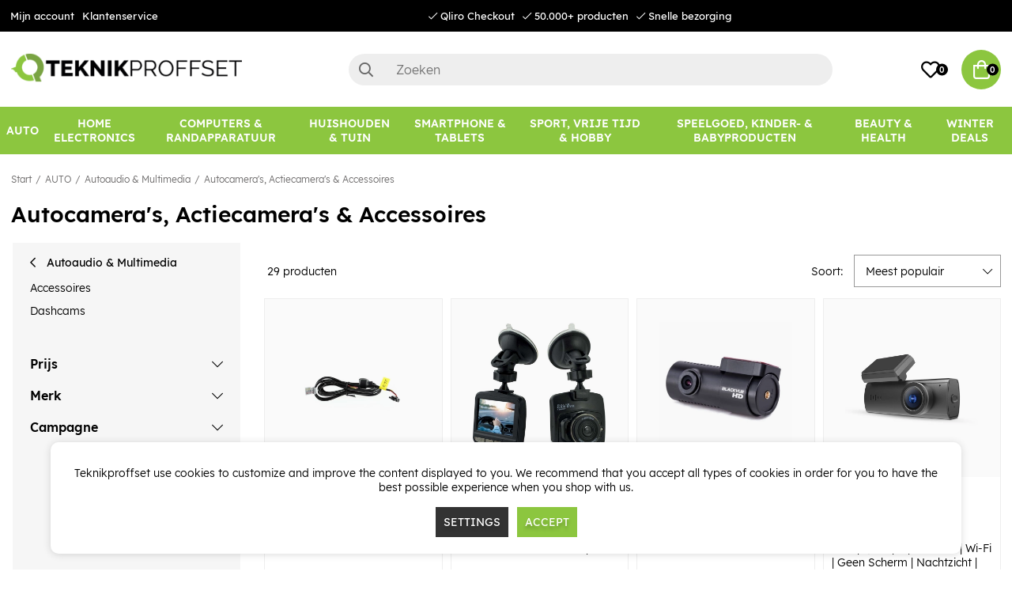

--- FILE ---
content_type: text/html; charset=UTF-8
request_url: https://www.teknikproffset.nl/auto/autoaudio-multimedia/autocameras-actiecameras-accessoires
body_size: 85432
content:
<!DOCTYPE html>
<html lang="nl">
<head>
	<script nonce="sqz44bsH1e_UeiEeXwh2ediEoYlqLafexs7iUM9Unq8" type="text/javascript"> var cm_active_categories = [1,2,3]; var cm_preactive_categories = []; var blocked_nodes = {}; var observer = new MutationObserver(function (mutations) { for(var i = 0; i < mutations.length; i++) { var _ref = mutations[i]; var addedNodes = _ref.addedNodes; for(var j = 0; j < addedNodes.length; j++) { var node = addedNodes[j]; if (node.nodeType === 1) { var src = node.src || ''; var type = node.type; var consent_type = ''; if (typeof node.attributes.consent_type !== 'undefined' && typeof node.attributes.consent_type.value !== 'undefined') consent_type = node.attributes.consent_type.value; if (blocked_content_type(consent_type)) { if (typeof blocked_nodes[consent_type] === 'undefined') blocked_nodes[consent_type] = []; var clone; if (node.tagName === 'SCRIPT') { clone = node.cloneNode(true); } else { clone = node; } clone.air_prev = node.previousElementSibling; clone.air_next = node.nextElementSibling; clone.air_parent = node.parentElement; blocked_nodes[consent_type].push(clone); if (node.tagName === 'SCRIPT') node.type = 'javascript/blocked'; node.parentElement.removeChild(node); var beforeScriptExecuteListener = function beforeScriptExecuteListener(event) { event.preventDefault(); }; node.addEventListener('beforescriptexecute', beforeScriptExecuteListener); } else { log_node(node, consent_type); } } } } }); observer.observe(document.documentElement, { childList: true, subtree: true }); var blocked_content_type = function blocked_content_type(consent_type) { var blocked = 0; if ((typeof(cm_active_categories) == "undefined" || cm_active_categories.includes(parseInt(consent_type))) && consent_type && !check_consent(consent_type, "") && consent_type > 1) blocked = 1; return blocked; }; var external_nodes = []; var internal_nodes = []; var inline_nodes = []; var log_node = function log_node(node, consent_type) { if (node.tagName === 'SCRIPT') { if (node.src && (node.src.indexOf(window.location.host) <= -1 || node.src.indexOf(window.location.host) > 10)) { external_nodes.push(node.src); } else if (node.src) { internal_nodes.push(node.src); } else { inline_nodes.push(node.innerHTML); } } }; document.addEventListener("DOMContentLoaded", function() { if (document.querySelector('#cookie_consent')) { init_cookie_consent(); } }); var init_cookie_consent = function init_cookie_consent(force) { var cookie_consent = get_cookie_consent("air_cookie_consent") || ""; var all_signed = 0; var consents = []; if (cookie_consent) { all_signed = 1; consents = JSON.parse(cookie_consent); var elements = document.querySelectorAll('#cookie_consent_manager input[type=checkbox]'); for (let element of elements) { if (typeof(consents[element.value]) == "undefined") all_signed = 0; } } else { var elements = document.querySelectorAll('#cookie_consent_manager input[type=checkbox][prechecked=true]'); for (let element of elements) { element.checked = true; } } if (!all_signed || force) { document.getElementById('cookie_consent').style.display = 'block'; var elements = document.querySelectorAll('#cookie_consent_manager input[type=checkbox]'); for (let element of elements) { if (consents[element.value]) element.checked = consents[element.value]; } init_acm_click_events(); } }; var init_acm_click_events = function() { document.getElementById("cookie_consent_manage").addEventListener("click", function () { let cookie_consent_manager = document.getElementById('cookie_consent_manager'); if (cookie_consent_manager) cookie_consent_manager.style.display = 'block'; let cookie_consent = document.getElementById('cookie_consent'); if (cookie_consent) cookie_consent.classList.add('managing'); document.querySelectorAll(".dimmer2").forEach(item => { item.addEventListener('click', event => { item.classList.add('active') }) }); }); document.getElementById("cookie_consent_manage_rec").addEventListener("click", function () { var elements = document.querySelectorAll('#cookie_consent_manager input[type=checkbox]'); for (let element of elements) { element.checked = true; } document.getElementById("cookie_consent_manager_confirm").dispatchEvent(new Event("click")); }); let cookie_consent_manager_accept = document.getElementById("cookie_consent_manager_accept"); if (cookie_consent_manager_accept) { cookie_consent_manager_accept.addEventListener("click", function () { cm_action(true); }); } document.getElementById("cookie_consent_manager_confirm").addEventListener("click", function () { cm_action(); }); document.querySelectorAll(".cookie_consent_manager_accept_req").forEach(item => { item.addEventListener('click', event => { cm_action(false); }) }); }; var cm_action = function(consent){ let cookie_consent = document.getElementById('cookie_consent'); if (cookie_consent) cookie_consent.style.display = 'none'; let cookie_consent_manager = document.getElementById('cookie_consent_manager'); if (cookie_consent_manager) cookie_consent_manager.style.display = 'none'; document.querySelectorAll(".dimmer2").forEach(item => { item.addEventListener('click', event => { item.classList.remove('active') }) }); var consents = {}; var elements = document.querySelectorAll('#cookie_consent_manager input[type=checkbox]'); for (let element of elements) { consents[element.value] = typeof(consent) !== "undefined" ? consent : element.checked; } consents[1] = true; var cookie_consents = JSON.stringify(consents); set_cookie_consent(cookie_consents); consent_action(cookie_consents); window.dispatchEvent(new Event("acm_change")); }; var set_cookie_consent = function set_cookie_consent(value) { var exdate = new Date(); exdate.setDate(exdate.getDate() + 30); document.cookie = "air_cookie_consent" + "=" + value + "; expires= " + exdate.toUTCString() + "; path=/" + (location.protocol === "https:" ? "; secure" : ""); }; var get_cookie_consent = function get_cookie_consent(name) { var nameEQ = name + "="; var ca = document.cookie.split('; '); for (let c of ca) { if (c.indexOf(nameEQ) === 0) return c.substring(nameEQ.length, c.length); } return null; }; var consent_action = function consent_action(cookie_consent) { var consent_data = JSON.parse(cookie_consent); for(var category_id in consent_data) { if (consent_data[category_id]) { approve_category(category_id); } } }; var approve_category = function(category_id) { if (typeof blocked_nodes[category_id] !== 'undefined') { for (let node of blocked_nodes[category_id]) { if (node.type == "text/javascript") { var script = document.createElement("script"); script.type = "text/javascript"; if (node.src) { script.src = node.src; } else if (node.innerHTML) { script.innerHTML = node.innerHTML; } document.getElementsByTagName("head")[0].appendChild(script); } else if (node.air_prev && node.air_parent) { cm_insertAfter(node, node.air_prev, node.air_parent); } else if (node.air_next && node.air_parent) { node.air_parent.insertBefore(node, node.air_next); } else if (node.air_parent) { node.air_parent.append(node); } } delete blocked_nodes[category_id]; } }; function cm_insertAfter(newNode, existingNode, parent) { parent.insertBefore(newNode, existingNode.nextSibling); } var check_consent = function check_consent(type, cookie_consent) { if (!type) return false; if (!cookie_consent) cookie_consent = get_cookie_consent("air_cookie_consent"); if (!cookie_consent) return (typeof(cm_preactive_categories) == "undefined" || cm_preactive_categories.includes(parseInt(type))); var consents = JSON.parse(cookie_consent); if (typeof(consents[type]) === 'undefined') return false; return consents[type]; }; </script>
	<meta charset="utf-8">
	<title>Autocamera's, Actiecamera's & Accessoires | Teknikproffset.nl</title>
	<meta name="description" content="Autocamera's, Actiecamera's & Accessoires - AUTO">
	<meta name="keywords" content="">
	<meta name="robots" content="INDEX, FOLLOW">
	<meta name="revisit-after" content="14 days">
	<meta name="distribution" content="global">
	<meta http-equiv="expires" content="0">
	<meta name="theme-color" content="#000000" />
	<!-- disables Compatibility view IE -->
	<meta http-equiv="X-UA-Compatible" content="IE=9; IE=8; IE=7; IE=EDGE" />
	<!-- Responsive and mobile friendly stuff -->
	<meta name="HandheldFriendly" content="True">
	<meta name="viewport" content="initial-scale=1.0, minimum-scale=1.0, width=device-width">
	<meta name="apple-mobile-web-app-capable" content="yes" />
	<link rel="canonical" href="https://www.teknikproffset.nl/auto/autoaudio-multimedia/autocameras-actiecameras-accessoires" />
	<meta property="og:url" content="https://www.teknikproffset.nl/auto/autoaudio-multimedia/autocameras-actiecameras-accessoires"/>
<meta property="og:title" content="Autocamera''s, Actiecamera''s & Accessoires"/>


	<link rel="icon" href="/favicon.ico" type="image/x-icon">
	<!-- preload fonts -->
	<link rel="preload" as="font" href="/themes/air_theme_x/design/css/webfonts/open-sans-regular.woff2" onload="this.rel='font'" crossorigin>
	<link rel="preload" as="font" href="/themes/air_theme_x/design/css/webfonts/open-sans-700.woff2" onload="this.rel='font'" crossorigin>
	<link rel="preload" as="font" href="/themes/air_theme_x/design/css/webfonts/fa-light-300.woff2" onload="this.rel='font'" crossorigin>
	<link rel="preload" as="font" href="/themes/air_theme_x/design/css/webfonts/fa-regular-400.woff2" onload="this.rel='font'" crossorigin>
	<link rel="preload" as="font" href="/themes/air_theme_x/design/css/webfonts/fa-solid-900.woff2" onload="this.rel='font'" crossorigin>
	<!-- preload logo -->
	<link rel="preload" as="image" href="/themes/master/design/bilder/teknikproffset_logo.png">

	<script type="text/javascript">
		if(/MSIE \d|Trident.*rv:/.test(navigator.userAgent)){
			document.write('<script src="/themes/air_theme_x/design/script/ie11CustomProperties.js"><\/script><link rel="stylesheet" href="/themes/air_theme_x/design/css/ie.css">');
		}
	</script>

	










<script nonce="sqz44bsH1e_UeiEeXwh2ediEoYlqLafexs7iUM9Unq8">/** FILE: /themes/default/design/script/jquery.min.3.4.1.js **/
!function(e,t){"use strict";"object"==typeof module&&"object"==typeof module.exports?module.exports=e.document?t(e,!0):function(e){if(!e.document)throw new Error("jQuery requires a window with a document");return t(e)}:t(e)}("undefined"!=typeof window?window:this,function(C,e){"use strict";var t=[],E=C.document,r=Object.getPrototypeOf,s=t.slice,g=t.concat,u=t.push,i=t.indexOf,n={},o=n.toString,v=n.hasOwnProperty,a=v.toString,l=a.call(Object),y={},m=function(e){return"function"==typeof e&&"number"!=typeof e.nodeType},x=function(e){return null!=e&&e===e.window},c={type:!0,src:!0,nonce:!0,noModule:!0};function b(e,t,n){var r,i,o=(n=n||E).createElement("script");if(o.text=e,t)for(r in c)(i=t[r]||t.getAttribute&&t.getAttribute(r))&&o.setAttribute(r,i);n.head.appendChild(o).parentNode.removeChild(o)}function w(e){return null==e?e+"":"object"==typeof e||"function"==typeof e?n[o.call(e)]||"object":typeof e}var f="3.4.1",k=function(e,t){return new k.fn.init(e,t)},p=/^[\s\uFEFF\xA0]+|[\s\uFEFF\xA0]+$/g;function d(e){var t=!!e&&"length"in e&&e.length,n=w(e);return!m(e)&&!x(e)&&("array"===n||0===t||"number"==typeof t&&0<t&&t-1 in e)}k.fn=k.prototype={jquery:f,constructor:k,length:0,toArray:function(){return s.call(this)},get:function(e){return null==e?s.call(this):e<0?this[e+this.length]:this[e]},pushStack:function(e){var t=k.merge(this.constructor(),e);return t.prevObject=this,t},each:function(e){return k.each(this,e)},map:function(n){return this.pushStack(k.map(this,function(e,t){return n.call(e,t,e)}))},slice:function(){return this.pushStack(s.apply(this,arguments))},first:function(){return this.eq(0)},last:function(){return this.eq(-1)},eq:function(e){var t=this.length,n=+e+(e<0?t:0);return this.pushStack(0<=n&&n<t?[this[n]]:[])},end:function(){return this.prevObject||this.constructor()},push:u,sort:t.sort,splice:t.splice},k.extend=k.fn.extend=function(){var e,t,n,r,i,o,a=arguments[0]||{},s=1,u=arguments.length,l=!1;for("boolean"==typeof a&&(l=a,a=arguments[s]||{},s++),"object"==typeof a||m(a)||(a={}),s===u&&(a=this,s--);s<u;s++)if(null!=(e=arguments[s]))for(t in e)r=e[t],"__proto__"!==t&&a!==r&&(l&&r&&(k.isPlainObject(r)||(i=Array.isArray(r)))?(n=a[t],o=i&&!Array.isArray(n)?[]:i||k.isPlainObject(n)?n:{},i=!1,a[t]=k.extend(l,o,r)):void 0!==r&&(a[t]=r));return a},k.extend({expando:"jQuery"+(f+Math.random()).replace(/\D/g,""),isReady:!0,error:function(e){throw new Error(e)},noop:function(){},isPlainObject:function(e){var t,n;return!(!e||"[object Object]"!==o.call(e))&&(!(t=r(e))||"function"==typeof(n=v.call(t,"constructor")&&t.constructor)&&a.call(n)===l)},isEmptyObject:function(e){var t;for(t in e)return!1;return!0},globalEval:function(e,t){b(e,{nonce:t&&t.nonce})},each:function(e,t){var n,r=0;if(d(e)){for(n=e.length;r<n;r++)if(!1===t.call(e[r],r,e[r]))break}else for(r in e)if(!1===t.call(e[r],r,e[r]))break;return e},trim:function(e){return null==e?"":(e+"").replace(p,"")},makeArray:function(e,t){var n=t||[];return null!=e&&(d(Object(e))?k.merge(n,"string"==typeof e?[e]:e):u.call(n,e)),n},inArray:function(e,t,n){return null==t?-1:i.call(t,e,n)},merge:function(e,t){for(var n=+t.length,r=0,i=e.length;r<n;r++)e[i++]=t[r];return e.length=i,e},grep:function(e,t,n){for(var r=[],i=0,o=e.length,a=!n;i<o;i++)!t(e[i],i)!==a&&r.push(e[i]);return r},map:function(e,t,n){var r,i,o=0,a=[];if(d(e))for(r=e.length;o<r;o++)null!=(i=t(e[o],o,n))&&a.push(i);else for(o in e)null!=(i=t(e[o],o,n))&&a.push(i);return g.apply([],a)},guid:1,support:y}),"function"==typeof Symbol&&(k.fn[Symbol.iterator]=t[Symbol.iterator]),k.each("Boolean Number String Function Array Date RegExp Object Error Symbol".split(" "),function(e,t){n["[object "+t+"]"]=t.toLowerCase()});var h=function(n){var e,d,b,o,i,h,f,g,w,u,l,T,C,a,E,v,s,c,y,k="sizzle"+1*new Date,m=n.document,S=0,r=0,p=ue(),x=ue(),N=ue(),A=ue(),D=function(e,t){return e===t&&(l=!0),0},j={}.hasOwnProperty,t=[],q=t.pop,L=t.push,H=t.push,O=t.slice,P=function(e,t){for(var n=0,r=e.length;n<r;n++)if(e[n]===t)return n;return-1},R="checked|selected|async|autofocus|autoplay|controls|defer|disabled|hidden|ismap|loop|multiple|open|readonly|required|scoped",M="[\\x20\\t\\r\\n\\f]",I="(?:\\\\.|[\\w-]|[^\0-\\xa0])+",W="\\["+M+"*("+I+")(?:"+M+"*([*^$|!~]?=)"+M+"*(?:'((?:\\\\.|[^\\\\'])*)'|\"((?:\\\\.|[^\\\\\"])*)\"|("+I+"))|)"+M+"*\\]",$=":("+I+")(?:\\((('((?:\\\\.|[^\\\\'])*)'|\"((?:\\\\.|[^\\\\\"])*)\")|((?:\\\\.|[^\\\\()[\\]]|"+W+")*)|.*)\\)|)",F=new RegExp(M+"+","g"),B=new RegExp("^"+M+"+|((?:^|[^\\\\])(?:\\\\.)*)"+M+"+$","g"),_=new RegExp("^"+M+"*,"+M+"*"),z=new RegExp("^"+M+"*([>+~]|"+M+")"+M+"*"),U=new RegExp(M+"|>"),X=new RegExp($),V=new RegExp("^"+I+"$"),G={ID:new RegExp("^#("+I+")"),CLASS:new RegExp("^\\.("+I+")"),TAG:new RegExp("^("+I+"|[*])"),ATTR:new RegExp("^"+W),PSEUDO:new RegExp("^"+$),CHILD:new RegExp("^:(only|first|last|nth|nth-last)-(child|of-type)(?:\\("+M+"*(even|odd|(([+-]|)(\\d*)n|)"+M+"*(?:([+-]|)"+M+"*(\\d+)|))"+M+"*\\)|)","i"),bool:new RegExp("^(?:"+R+")$","i"),needsContext:new RegExp("^"+M+"*[>+~]|:(even|odd|eq|gt|lt|nth|first|last)(?:\\("+M+"*((?:-\\d)?\\d*)"+M+"*\\)|)(?=[^-]|$)","i")},Y=/HTML$/i,Q=/^(?:input|select|textarea|button)$/i,J=/^h\d$/i,K=/^[^{]+\{\s*\[native \w/,Z=/^(?:#([\w-]+)|(\w+)|\.([\w-]+))$/,ee=/[+~]/,te=new RegExp("\\\\([\\da-f]{1,6}"+M+"?|("+M+")|.)","ig"),ne=function(e,t,n){var r="0x"+t-65536;return r!=r||n?t:r<0?String.fromCharCode(r+65536):String.fromCharCode(r>>10|55296,1023&r|56320)},re=/([\0-\x1f\x7f]|^-?\d)|^-$|[^\0-\x1f\x7f-\uFFFF\w-]/g,ie=function(e,t){return t?"\0"===e?"\ufffd":e.slice(0,-1)+"\\"+e.charCodeAt(e.length-1).toString(16)+" ":"\\"+e},oe=function(){T()},ae=be(function(e){return!0===e.disabled&&"fieldset"===e.nodeName.toLowerCase()},{dir:"parentNode",next:"legend"});try{H.apply(t=O.call(m.childNodes),m.childNodes),t[m.childNodes.length].nodeType}catch(e){H={apply:t.length?function(e,t){L.apply(e,O.call(t))}:function(e,t){var n=e.length,r=0;while(e[n++]=t[r++]);e.length=n-1}}}function se(t,e,n,r){var i,o,a,s,u,l,c,f=e&&e.ownerDocument,p=e?e.nodeType:9;if(n=n||[],"string"!=typeof t||!t||1!==p&&9!==p&&11!==p)return n;if(!r&&((e?e.ownerDocument||e:m)!==C&&T(e),e=e||C,E)){if(11!==p&&(u=Z.exec(t)))if(i=u[1]){if(9===p){if(!(a=e.getElementById(i)))return n;if(a.id===i)return n.push(a),n}else if(f&&(a=f.getElementById(i))&&y(e,a)&&a.id===i)return n.push(a),n}else{if(u[2])return H.apply(n,e.getElementsByTagName(t)),n;if((i=u[3])&&d.getElementsByClassName&&e.getElementsByClassName)return H.apply(n,e.getElementsByClassName(i)),n}if(d.qsa&&!A[t+" "]&&(!v||!v.test(t))&&(1!==p||"object"!==e.nodeName.toLowerCase())){if(c=t,f=e,1===p&&U.test(t)){(s=e.getAttribute("id"))?s=s.replace(re,ie):e.setAttribute("id",s=k),o=(l=h(t)).length;while(o--)l[o]="#"+s+" "+xe(l[o]);c=l.join(","),f=ee.test(t)&&ye(e.parentNode)||e}try{return H.apply(n,f.querySelectorAll(c)),n}catch(e){A(t,!0)}finally{s===k&&e.removeAttribute("id")}}}return g(t.replace(B,"$1"),e,n,r)}function ue(){var r=[];return function e(t,n){return r.push(t+" ")>b.cacheLength&&delete e[r.shift()],e[t+" "]=n}}function le(e){return e[k]=!0,e}function ce(e){var t=C.createElement("fieldset");try{return!!e(t)}catch(e){return!1}finally{t.parentNode&&t.parentNode.removeChild(t),t=null}}function fe(e,t){var n=e.split("|"),r=n.length;while(r--)b.attrHandle[n[r]]=t}function pe(e,t){var n=t&&e,r=n&&1===e.nodeType&&1===t.nodeType&&e.sourceIndex-t.sourceIndex;if(r)return r;if(n)while(n=n.nextSibling)if(n===t)return-1;return e?1:-1}function de(t){return function(e){return"input"===e.nodeName.toLowerCase()&&e.type===t}}function he(n){return function(e){var t=e.nodeName.toLowerCase();return("input"===t||"button"===t)&&e.type===n}}function ge(t){return function(e){return"form"in e?e.parentNode&&!1===e.disabled?"label"in e?"label"in e.parentNode?e.parentNode.disabled===t:e.disabled===t:e.isDisabled===t||e.isDisabled!==!t&&ae(e)===t:e.disabled===t:"label"in e&&e.disabled===t}}function ve(a){return le(function(o){return o=+o,le(function(e,t){var n,r=a([],e.length,o),i=r.length;while(i--)e[n=r[i]]&&(e[n]=!(t[n]=e[n]))})})}function ye(e){return e&&"undefined"!=typeof e.getElementsByTagName&&e}for(e in d=se.support={},i=se.isXML=function(e){var t=e.namespaceURI,n=(e.ownerDocument||e).documentElement;return!Y.test(t||n&&n.nodeName||"HTML")},T=se.setDocument=function(e){var t,n,r=e?e.ownerDocument||e:m;return r!==C&&9===r.nodeType&&r.documentElement&&(a=(C=r).documentElement,E=!i(C),m!==C&&(n=C.defaultView)&&n.top!==n&&(n.addEventListener?n.addEventListener("unload",oe,!1):n.attachEvent&&n.attachEvent("onunload",oe)),d.attributes=ce(function(e){return e.className="i",!e.getAttribute("className")}),d.getElementsByTagName=ce(function(e){return e.appendChild(C.createComment("")),!e.getElementsByTagName("*").length}),d.getElementsByClassName=K.test(C.getElementsByClassName),d.getById=ce(function(e){return a.appendChild(e).id=k,!C.getElementsByName||!C.getElementsByName(k).length}),d.getById?(b.filter.ID=function(e){var t=e.replace(te,ne);return function(e){return e.getAttribute("id")===t}},b.find.ID=function(e,t){if("undefined"!=typeof t.getElementById&&E){var n=t.getElementById(e);return n?[n]:[]}}):(b.filter.ID=function(e){var n=e.replace(te,ne);return function(e){var t="undefined"!=typeof e.getAttributeNode&&e.getAttributeNode("id");return t&&t.value===n}},b.find.ID=function(e,t){if("undefined"!=typeof t.getElementById&&E){var n,r,i,o=t.getElementById(e);if(o){if((n=o.getAttributeNode("id"))&&n.value===e)return[o];i=t.getElementsByName(e),r=0;while(o=i[r++])if((n=o.getAttributeNode("id"))&&n.value===e)return[o]}return[]}}),b.find.TAG=d.getElementsByTagName?function(e,t){return"undefined"!=typeof t.getElementsByTagName?t.getElementsByTagName(e):d.qsa?t.querySelectorAll(e):void 0}:function(e,t){var n,r=[],i=0,o=t.getElementsByTagName(e);if("*"===e){while(n=o[i++])1===n.nodeType&&r.push(n);return r}return o},b.find.CLASS=d.getElementsByClassName&&function(e,t){if("undefined"!=typeof t.getElementsByClassName&&E)return t.getElementsByClassName(e)},s=[],v=[],(d.qsa=K.test(C.querySelectorAll))&&(ce(function(e){a.appendChild(e).innerHTML="<a id='"+k+"'></a><select id='"+k+"-\r\\' msallowcapture=''><option selected=''></option></select>",e.querySelectorAll("[msallowcapture^='']").length&&v.push("[*^$]="+M+"*(?:''|\"\")"),e.querySelectorAll("[selected]").length||v.push("\\["+M+"*(?:value|"+R+")"),e.querySelectorAll("[id~="+k+"-]").length||v.push("~="),e.querySelectorAll(":checked").length||v.push(":checked"),e.querySelectorAll("a#"+k+"+*").length||v.push(".#.+[+~]")}),ce(function(e){e.innerHTML="<a href='' disabled='disabled'></a><select disabled='disabled'><option/></select>";var t=C.createElement("input");t.setAttribute("type","hidden"),e.appendChild(t).setAttribute("name","D"),e.querySelectorAll("[name=d]").length&&v.push("name"+M+"*[*^$|!~]?="),2!==e.querySelectorAll(":enabled").length&&v.push(":enabled",":disabled"),a.appendChild(e).disabled=!0,2!==e.querySelectorAll(":disabled").length&&v.push(":enabled",":disabled"),e.querySelectorAll("*,:x"),v.push(",.*:")})),(d.matchesSelector=K.test(c=a.matches||a.webkitMatchesSelector||a.mozMatchesSelector||a.oMatchesSelector||a.msMatchesSelector))&&ce(function(e){d.disconnectedMatch=c.call(e,"*"),c.call(e,"[s!='']:x"),s.push("!=",$)}),v=v.length&&new RegExp(v.join("|")),s=s.length&&new RegExp(s.join("|")),t=K.test(a.compareDocumentPosition),y=t||K.test(a.contains)?function(e,t){var n=9===e.nodeType?e.documentElement:e,r=t&&t.parentNode;return e===r||!(!r||1!==r.nodeType||!(n.contains?n.contains(r):e.compareDocumentPosition&&16&e.compareDocumentPosition(r)))}:function(e,t){if(t)while(t=t.parentNode)if(t===e)return!0;return!1},D=t?function(e,t){if(e===t)return l=!0,0;var n=!e.compareDocumentPosition-!t.compareDocumentPosition;return n||(1&(n=(e.ownerDocument||e)===(t.ownerDocument||t)?e.compareDocumentPosition(t):1)||!d.sortDetached&&t.compareDocumentPosition(e)===n?e===C||e.ownerDocument===m&&y(m,e)?-1:t===C||t.ownerDocument===m&&y(m,t)?1:u?P(u,e)-P(u,t):0:4&n?-1:1)}:function(e,t){if(e===t)return l=!0,0;var n,r=0,i=e.parentNode,o=t.parentNode,a=[e],s=[t];if(!i||!o)return e===C?-1:t===C?1:i?-1:o?1:u?P(u,e)-P(u,t):0;if(i===o)return pe(e,t);n=e;while(n=n.parentNode)a.unshift(n);n=t;while(n=n.parentNode)s.unshift(n);while(a[r]===s[r])r++;return r?pe(a[r],s[r]):a[r]===m?-1:s[r]===m?1:0}),C},se.matches=function(e,t){return se(e,null,null,t)},se.matchesSelector=function(e,t){if((e.ownerDocument||e)!==C&&T(e),d.matchesSelector&&E&&!A[t+" "]&&(!s||!s.test(t))&&(!v||!v.test(t)))try{var n=c.call(e,t);if(n||d.disconnectedMatch||e.document&&11!==e.document.nodeType)return n}catch(e){A(t,!0)}return 0<se(t,C,null,[e]).length},se.contains=function(e,t){return(e.ownerDocument||e)!==C&&T(e),y(e,t)},se.attr=function(e,t){(e.ownerDocument||e)!==C&&T(e);var n=b.attrHandle[t.toLowerCase()],r=n&&j.call(b.attrHandle,t.toLowerCase())?n(e,t,!E):void 0;return void 0!==r?r:d.attributes||!E?e.getAttribute(t):(r=e.getAttributeNode(t))&&r.specified?r.value:null},se.escape=function(e){return(e+"").replace(re,ie)},se.error=function(e){throw new Error("Syntax error, unrecognized expression: "+e)},se.uniqueSort=function(e){var t,n=[],r=0,i=0;if(l=!d.detectDuplicates,u=!d.sortStable&&e.slice(0),e.sort(D),l){while(t=e[i++])t===e[i]&&(r=n.push(i));while(r--)e.splice(n[r],1)}return u=null,e},o=se.getText=function(e){var t,n="",r=0,i=e.nodeType;if(i){if(1===i||9===i||11===i){if("string"==typeof e.textContent)return e.textContent;for(e=e.firstChild;e;e=e.nextSibling)n+=o(e)}else if(3===i||4===i)return e.nodeValue}else while(t=e[r++])n+=o(t);return n},(b=se.selectors={cacheLength:50,createPseudo:le,match:G,attrHandle:{},find:{},relative:{">":{dir:"parentNode",first:!0}," ":{dir:"parentNode"},"+":{dir:"previousSibling",first:!0},"~":{dir:"previousSibling"}},preFilter:{ATTR:function(e){return e[1]=e[1].replace(te,ne),e[3]=(e[3]||e[4]||e[5]||"").replace(te,ne),"~="===e[2]&&(e[3]=" "+e[3]+" "),e.slice(0,4)},CHILD:function(e){return e[1]=e[1].toLowerCase(),"nth"===e[1].slice(0,3)?(e[3]||se.error(e[0]),e[4]=+(e[4]?e[5]+(e[6]||1):2*("even"===e[3]||"odd"===e[3])),e[5]=+(e[7]+e[8]||"odd"===e[3])):e[3]&&se.error(e[0]),e},PSEUDO:function(e){var t,n=!e[6]&&e[2];return G.CHILD.test(e[0])?null:(e[3]?e[2]=e[4]||e[5]||"":n&&X.test(n)&&(t=h(n,!0))&&(t=n.indexOf(")",n.length-t)-n.length)&&(e[0]=e[0].slice(0,t),e[2]=n.slice(0,t)),e.slice(0,3))}},filter:{TAG:function(e){var t=e.replace(te,ne).toLowerCase();return"*"===e?function(){return!0}:function(e){return e.nodeName&&e.nodeName.toLowerCase()===t}},CLASS:function(e){var t=p[e+" "];return t||(t=new RegExp("(^|"+M+")"+e+"("+M+"|$)"))&&p(e,function(e){return t.test("string"==typeof e.className&&e.className||"undefined"!=typeof e.getAttribute&&e.getAttribute("class")||"")})},ATTR:function(n,r,i){return function(e){var t=se.attr(e,n);return null==t?"!="===r:!r||(t+="","="===r?t===i:"!="===r?t!==i:"^="===r?i&&0===t.indexOf(i):"*="===r?i&&-1<t.indexOf(i):"$="===r?i&&t.slice(-i.length)===i:"~="===r?-1<(" "+t.replace(F," ")+" ").indexOf(i):"|="===r&&(t===i||t.slice(0,i.length+1)===i+"-"))}},CHILD:function(h,e,t,g,v){var y="nth"!==h.slice(0,3),m="last"!==h.slice(-4),x="of-type"===e;return 1===g&&0===v?function(e){return!!e.parentNode}:function(e,t,n){var r,i,o,a,s,u,l=y!==m?"nextSibling":"previousSibling",c=e.parentNode,f=x&&e.nodeName.toLowerCase(),p=!n&&!x,d=!1;if(c){if(y){while(l){a=e;while(a=a[l])if(x?a.nodeName.toLowerCase()===f:1===a.nodeType)return!1;u=l="only"===h&&!u&&"nextSibling"}return!0}if(u=[m?c.firstChild:c.lastChild],m&&p){d=(s=(r=(i=(o=(a=c)[k]||(a[k]={}))[a.uniqueID]||(o[a.uniqueID]={}))[h]||[])[0]===S&&r[1])&&r[2],a=s&&c.childNodes[s];while(a=++s&&a&&a[l]||(d=s=0)||u.pop())if(1===a.nodeType&&++d&&a===e){i[h]=[S,s,d];break}}else if(p&&(d=s=(r=(i=(o=(a=e)[k]||(a[k]={}))[a.uniqueID]||(o[a.uniqueID]={}))[h]||[])[0]===S&&r[1]),!1===d)while(a=++s&&a&&a[l]||(d=s=0)||u.pop())if((x?a.nodeName.toLowerCase()===f:1===a.nodeType)&&++d&&(p&&((i=(o=a[k]||(a[k]={}))[a.uniqueID]||(o[a.uniqueID]={}))[h]=[S,d]),a===e))break;return(d-=v)===g||d%g==0&&0<=d/g}}},PSEUDO:function(e,o){var t,a=b.pseudos[e]||b.setFilters[e.toLowerCase()]||se.error("unsupported pseudo: "+e);return a[k]?a(o):1<a.length?(t=[e,e,"",o],b.setFilters.hasOwnProperty(e.toLowerCase())?le(function(e,t){var n,r=a(e,o),i=r.length;while(i--)e[n=P(e,r[i])]=!(t[n]=r[i])}):function(e){return a(e,0,t)}):a}},pseudos:{not:le(function(e){var r=[],i=[],s=f(e.replace(B,"$1"));return s[k]?le(function(e,t,n,r){var i,o=s(e,null,r,[]),a=e.length;while(a--)(i=o[a])&&(e[a]=!(t[a]=i))}):function(e,t,n){return r[0]=e,s(r,null,n,i),r[0]=null,!i.pop()}}),has:le(function(t){return function(e){return 0<se(t,e).length}}),contains:le(function(t){return t=t.replace(te,ne),function(e){return-1<(e.textContent||o(e)).indexOf(t)}}),lang:le(function(n){return V.test(n||"")||se.error("unsupported lang: "+n),n=n.replace(te,ne).toLowerCase(),function(e){var t;do{if(t=E?e.lang:e.getAttribute("xml:lang")||e.getAttribute("lang"))return(t=t.toLowerCase())===n||0===t.indexOf(n+"-")}while((e=e.parentNode)&&1===e.nodeType);return!1}}),target:function(e){var t=n.location&&n.location.hash;return t&&t.slice(1)===e.id},root:function(e){return e===a},focus:function(e){return e===C.activeElement&&(!C.hasFocus||C.hasFocus())&&!!(e.type||e.href||~e.tabIndex)},enabled:ge(!1),disabled:ge(!0),checked:function(e){var t=e.nodeName.toLowerCase();return"input"===t&&!!e.checked||"option"===t&&!!e.selected},selected:function(e){return e.parentNode&&e.parentNode.selectedIndex,!0===e.selected},empty:function(e){for(e=e.firstChild;e;e=e.nextSibling)if(e.nodeType<6)return!1;return!0},parent:function(e){return!b.pseudos.empty(e)},header:function(e){return J.test(e.nodeName)},input:function(e){return Q.test(e.nodeName)},button:function(e){var t=e.nodeName.toLowerCase();return"input"===t&&"button"===e.type||"button"===t},text:function(e){var t;return"input"===e.nodeName.toLowerCase()&&"text"===e.type&&(null==(t=e.getAttribute("type"))||"text"===t.toLowerCase())},first:ve(function(){return[0]}),last:ve(function(e,t){return[t-1]}),eq:ve(function(e,t,n){return[n<0?n+t:n]}),even:ve(function(e,t){for(var n=0;n<t;n+=2)e.push(n);return e}),odd:ve(function(e,t){for(var n=1;n<t;n+=2)e.push(n);return e}),lt:ve(function(e,t,n){for(var r=n<0?n+t:t<n?t:n;0<=--r;)e.push(r);return e}),gt:ve(function(e,t,n){for(var r=n<0?n+t:n;++r<t;)e.push(r);return e})}}).pseudos.nth=b.pseudos.eq,{radio:!0,checkbox:!0,file:!0,password:!0,image:!0})b.pseudos[e]=de(e);for(e in{submit:!0,reset:!0})b.pseudos[e]=he(e);function me(){}function xe(e){for(var t=0,n=e.length,r="";t<n;t++)r+=e[t].value;return r}function be(s,e,t){var u=e.dir,l=e.next,c=l||u,f=t&&"parentNode"===c,p=r++;return e.first?function(e,t,n){while(e=e[u])if(1===e.nodeType||f)return s(e,t,n);return!1}:function(e,t,n){var r,i,o,a=[S,p];if(n){while(e=e[u])if((1===e.nodeType||f)&&s(e,t,n))return!0}else while(e=e[u])if(1===e.nodeType||f)if(i=(o=e[k]||(e[k]={}))[e.uniqueID]||(o[e.uniqueID]={}),l&&l===e.nodeName.toLowerCase())e=e[u]||e;else{if((r=i[c])&&r[0]===S&&r[1]===p)return a[2]=r[2];if((i[c]=a)[2]=s(e,t,n))return!0}return!1}}function we(i){return 1<i.length?function(e,t,n){var r=i.length;while(r--)if(!i[r](e,t,n))return!1;return!0}:i[0]}function Te(e,t,n,r,i){for(var o,a=[],s=0,u=e.length,l=null!=t;s<u;s++)(o=e[s])&&(n&&!n(o,r,i)||(a.push(o),l&&t.push(s)));return a}function Ce(d,h,g,v,y,e){return v&&!v[k]&&(v=Ce(v)),y&&!y[k]&&(y=Ce(y,e)),le(function(e,t,n,r){var i,o,a,s=[],u=[],l=t.length,c=e||function(e,t,n){for(var r=0,i=t.length;r<i;r++)se(e,t[r],n);return n}(h||"*",n.nodeType?[n]:n,[]),f=!d||!e&&h?c:Te(c,s,d,n,r),p=g?y||(e?d:l||v)?[]:t:f;if(g&&g(f,p,n,r),v){i=Te(p,u),v(i,[],n,r),o=i.length;while(o--)(a=i[o])&&(p[u[o]]=!(f[u[o]]=a))}if(e){if(y||d){if(y){i=[],o=p.length;while(o--)(a=p[o])&&i.push(f[o]=a);y(null,p=[],i,r)}o=p.length;while(o--)(a=p[o])&&-1<(i=y?P(e,a):s[o])&&(e[i]=!(t[i]=a))}}else p=Te(p===t?p.splice(l,p.length):p),y?y(null,t,p,r):H.apply(t,p)})}function Ee(e){for(var i,t,n,r=e.length,o=b.relative[e[0].type],a=o||b.relative[" "],s=o?1:0,u=be(function(e){return e===i},a,!0),l=be(function(e){return-1<P(i,e)},a,!0),c=[function(e,t,n){var r=!o&&(n||t!==w)||((i=t).nodeType?u(e,t,n):l(e,t,n));return i=null,r}];s<r;s++)if(t=b.relative[e[s].type])c=[be(we(c),t)];else{if((t=b.filter[e[s].type].apply(null,e[s].matches))[k]){for(n=++s;n<r;n++)if(b.relative[e[n].type])break;return Ce(1<s&&we(c),1<s&&xe(e.slice(0,s-1).concat({value:" "===e[s-2].type?"*":""})).replace(B,"$1"),t,s<n&&Ee(e.slice(s,n)),n<r&&Ee(e=e.slice(n)),n<r&&xe(e))}c.push(t)}return we(c)}return me.prototype=b.filters=b.pseudos,b.setFilters=new me,h=se.tokenize=function(e,t){var n,r,i,o,a,s,u,l=x[e+" "];if(l)return t?0:l.slice(0);a=e,s=[],u=b.preFilter;while(a){for(o in n&&!(r=_.exec(a))||(r&&(a=a.slice(r[0].length)||a),s.push(i=[])),n=!1,(r=z.exec(a))&&(n=r.shift(),i.push({value:n,type:r[0].replace(B," ")}),a=a.slice(n.length)),b.filter)!(r=G[o].exec(a))||u[o]&&!(r=u[o](r))||(n=r.shift(),i.push({value:n,type:o,matches:r}),a=a.slice(n.length));if(!n)break}return t?a.length:a?se.error(e):x(e,s).slice(0)},f=se.compile=function(e,t){var n,v,y,m,x,r,i=[],o=[],a=N[e+" "];if(!a){t||(t=h(e)),n=t.length;while(n--)(a=Ee(t[n]))[k]?i.push(a):o.push(a);(a=N(e,(v=o,m=0<(y=i).length,x=0<v.length,r=function(e,t,n,r,i){var o,a,s,u=0,l="0",c=e&&[],f=[],p=w,d=e||x&&b.find.TAG("*",i),h=S+=null==p?1:Math.random()||.1,g=d.length;for(i&&(w=t===C||t||i);l!==g&&null!=(o=d[l]);l++){if(x&&o){a=0,t||o.ownerDocument===C||(T(o),n=!E);while(s=v[a++])if(s(o,t||C,n)){r.push(o);break}i&&(S=h)}m&&((o=!s&&o)&&u--,e&&c.push(o))}if(u+=l,m&&l!==u){a=0;while(s=y[a++])s(c,f,t,n);if(e){if(0<u)while(l--)c[l]||f[l]||(f[l]=q.call(r));f=Te(f)}H.apply(r,f),i&&!e&&0<f.length&&1<u+y.length&&se.uniqueSort(r)}return i&&(S=h,w=p),c},m?le(r):r))).selector=e}return a},g=se.select=function(e,t,n,r){var i,o,a,s,u,l="function"==typeof e&&e,c=!r&&h(e=l.selector||e);if(n=n||[],1===c.length){if(2<(o=c[0]=c[0].slice(0)).length&&"ID"===(a=o[0]).type&&9===t.nodeType&&E&&b.relative[o[1].type]){if(!(t=(b.find.ID(a.matches[0].replace(te,ne),t)||[])[0]))return n;l&&(t=t.parentNode),e=e.slice(o.shift().value.length)}i=G.needsContext.test(e)?0:o.length;while(i--){if(a=o[i],b.relative[s=a.type])break;if((u=b.find[s])&&(r=u(a.matches[0].replace(te,ne),ee.test(o[0].type)&&ye(t.parentNode)||t))){if(o.splice(i,1),!(e=r.length&&xe(o)))return H.apply(n,r),n;break}}}return(l||f(e,c))(r,t,!E,n,!t||ee.test(e)&&ye(t.parentNode)||t),n},d.sortStable=k.split("").sort(D).join("")===k,d.detectDuplicates=!!l,T(),d.sortDetached=ce(function(e){return 1&e.compareDocumentPosition(C.createElement("fieldset"))}),ce(function(e){return e.innerHTML="<a href='#'></a>","#"===e.firstChild.getAttribute("href")})||fe("type|href|height|width",function(e,t,n){if(!n)return e.getAttribute(t,"type"===t.toLowerCase()?1:2)}),d.attributes&&ce(function(e){return e.innerHTML="<input/>",e.firstChild.setAttribute("value",""),""===e.firstChild.getAttribute("value")})||fe("value",function(e,t,n){if(!n&&"input"===e.nodeName.toLowerCase())return e.defaultValue}),ce(function(e){return null==e.getAttribute("disabled")})||fe(R,function(e,t,n){var r;if(!n)return!0===e[t]?t.toLowerCase():(r=e.getAttributeNode(t))&&r.specified?r.value:null}),se}(C);k.find=h,k.expr=h.selectors,k.expr[":"]=k.expr.pseudos,k.uniqueSort=k.unique=h.uniqueSort,k.text=h.getText,k.isXMLDoc=h.isXML,k.contains=h.contains,k.escapeSelector=h.escape;var T=function(e,t,n){var r=[],i=void 0!==n;while((e=e[t])&&9!==e.nodeType)if(1===e.nodeType){if(i&&k(e).is(n))break;r.push(e)}return r},S=function(e,t){for(var n=[];e;e=e.nextSibling)1===e.nodeType&&e!==t&&n.push(e);return n},N=k.expr.match.needsContext;function A(e,t){return e.nodeName&&e.nodeName.toLowerCase()===t.toLowerCase()}var D=/^<([a-z][^\/\0>:\x20\t\r\n\f]*)[\x20\t\r\n\f]*\/?>(?:<\/\1>|)$/i;function j(e,n,r){return m(n)?k.grep(e,function(e,t){return!!n.call(e,t,e)!==r}):n.nodeType?k.grep(e,function(e){return e===n!==r}):"string"!=typeof n?k.grep(e,function(e){return-1<i.call(n,e)!==r}):k.filter(n,e,r)}k.filter=function(e,t,n){var r=t[0];return n&&(e=":not("+e+")"),1===t.length&&1===r.nodeType?k.find.matchesSelector(r,e)?[r]:[]:k.find.matches(e,k.grep(t,function(e){return 1===e.nodeType}))},k.fn.extend({find:function(e){var t,n,r=this.length,i=this;if("string"!=typeof e)return this.pushStack(k(e).filter(function(){for(t=0;t<r;t++)if(k.contains(i[t],this))return!0}));for(n=this.pushStack([]),t=0;t<r;t++)k.find(e,i[t],n);return 1<r?k.uniqueSort(n):n},filter:function(e){return this.pushStack(j(this,e||[],!1))},not:function(e){return this.pushStack(j(this,e||[],!0))},is:function(e){return!!j(this,"string"==typeof e&&N.test(e)?k(e):e||[],!1).length}});var q,L=/^(?:\s*(<[\w\W]+>)[^>]*|#([\w-]+))$/;(k.fn.init=function(e,t,n){var r,i;if(!e)return this;if(n=n||q,"string"==typeof e){if(!(r="<"===e[0]&&">"===e[e.length-1]&&3<=e.length?[null,e,null]:L.exec(e))||!r[1]&&t)return!t||t.jquery?(t||n).find(e):this.constructor(t).find(e);if(r[1]){if(t=t instanceof k?t[0]:t,k.merge(this,k.parseHTML(r[1],t&&t.nodeType?t.ownerDocument||t:E,!0)),D.test(r[1])&&k.isPlainObject(t))for(r in t)m(this[r])?this[r](t[r]):this.attr(r,t[r]);return this}return(i=E.getElementById(r[2]))&&(this[0]=i,this.length=1),this}return e.nodeType?(this[0]=e,this.length=1,this):m(e)?void 0!==n.ready?n.ready(e):e(k):k.makeArray(e,this)}).prototype=k.fn,q=k(E);var H=/^(?:parents|prev(?:Until|All))/,O={children:!0,contents:!0,next:!0,prev:!0};function P(e,t){while((e=e[t])&&1!==e.nodeType);return e}k.fn.extend({has:function(e){var t=k(e,this),n=t.length;return this.filter(function(){for(var e=0;e<n;e++)if(k.contains(this,t[e]))return!0})},closest:function(e,t){var n,r=0,i=this.length,o=[],a="string"!=typeof e&&k(e);if(!N.test(e))for(;r<i;r++)for(n=this[r];n&&n!==t;n=n.parentNode)if(n.nodeType<11&&(a?-1<a.index(n):1===n.nodeType&&k.find.matchesSelector(n,e))){o.push(n);break}return this.pushStack(1<o.length?k.uniqueSort(o):o)},index:function(e){return e?"string"==typeof e?i.call(k(e),this[0]):i.call(this,e.jquery?e[0]:e):this[0]&&this[0].parentNode?this.first().prevAll().length:-1},add:function(e,t){return this.pushStack(k.uniqueSort(k.merge(this.get(),k(e,t))))},addBack:function(e){return this.add(null==e?this.prevObject:this.prevObject.filter(e))}}),k.each({parent:function(e){var t=e.parentNode;return t&&11!==t.nodeType?t:null},parents:function(e){return T(e,"parentNode")},parentsUntil:function(e,t,n){return T(e,"parentNode",n)},next:function(e){return P(e,"nextSibling")},prev:function(e){return P(e,"previousSibling")},nextAll:function(e){return T(e,"nextSibling")},prevAll:function(e){return T(e,"previousSibling")},nextUntil:function(e,t,n){return T(e,"nextSibling",n)},prevUntil:function(e,t,n){return T(e,"previousSibling",n)},siblings:function(e){return S((e.parentNode||{}).firstChild,e)},children:function(e){return S(e.firstChild)},contents:function(e){return"undefined"!=typeof e.contentDocument?e.contentDocument:(A(e,"template")&&(e=e.content||e),k.merge([],e.childNodes))}},function(r,i){k.fn[r]=function(e,t){var n=k.map(this,i,e);return"Until"!==r.slice(-5)&&(t=e),t&&"string"==typeof t&&(n=k.filter(t,n)),1<this.length&&(O[r]||k.uniqueSort(n),H.test(r)&&n.reverse()),this.pushStack(n)}});var R=/[^\x20\t\r\n\f]+/g;function M(e){return e}function I(e){throw e}function W(e,t,n,r){var i;try{e&&m(i=e.promise)?i.call(e).done(t).fail(n):e&&m(i=e.then)?i.call(e,t,n):t.apply(void 0,[e].slice(r))}catch(e){n.apply(void 0,[e])}}k.Callbacks=function(r){var e,n;r="string"==typeof r?(e=r,n={},k.each(e.match(R)||[],function(e,t){n[t]=!0}),n):k.extend({},r);var i,t,o,a,s=[],u=[],l=-1,c=function(){for(a=a||r.once,o=i=!0;u.length;l=-1){t=u.shift();while(++l<s.length)!1===s[l].apply(t[0],t[1])&&r.stopOnFalse&&(l=s.length,t=!1)}r.memory||(t=!1),i=!1,a&&(s=t?[]:"")},f={add:function(){return s&&(t&&!i&&(l=s.length-1,u.push(t)),function n(e){k.each(e,function(e,t){m(t)?r.unique&&f.has(t)||s.push(t):t&&t.length&&"string"!==w(t)&&n(t)})}(arguments),t&&!i&&c()),this},remove:function(){return k.each(arguments,function(e,t){var n;while(-1<(n=k.inArray(t,s,n)))s.splice(n,1),n<=l&&l--}),this},has:function(e){return e?-1<k.inArray(e,s):0<s.length},empty:function(){return s&&(s=[]),this},disable:function(){return a=u=[],s=t="",this},disabled:function(){return!s},lock:function(){return a=u=[],t||i||(s=t=""),this},locked:function(){return!!a},fireWith:function(e,t){return a||(t=[e,(t=t||[]).slice?t.slice():t],u.push(t),i||c()),this},fire:function(){return f.fireWith(this,arguments),this},fired:function(){return!!o}};return f},k.extend({Deferred:function(e){var o=[["notify","progress",k.Callbacks("memory"),k.Callbacks("memory"),2],["resolve","done",k.Callbacks("once memory"),k.Callbacks("once memory"),0,"resolved"],["reject","fail",k.Callbacks("once memory"),k.Callbacks("once memory"),1,"rejected"]],i="pending",a={state:function(){return i},always:function(){return s.done(arguments).fail(arguments),this},"catch":function(e){return a.then(null,e)},pipe:function(){var i=arguments;return k.Deferred(function(r){k.each(o,function(e,t){var n=m(i[t[4]])&&i[t[4]];s[t[1]](function(){var e=n&&n.apply(this,arguments);e&&m(e.promise)?e.promise().progress(r.notify).done(r.resolve).fail(r.reject):r[t[0]+"With"](this,n?[e]:arguments)})}),i=null}).promise()},then:function(t,n,r){var u=0;function l(i,o,a,s){return function(){var n=this,r=arguments,e=function(){var e,t;if(!(i<u)){if((e=a.apply(n,r))===o.promise())throw new TypeError("Thenable self-resolution");t=e&&("object"==typeof e||"function"==typeof e)&&e.then,m(t)?s?t.call(e,l(u,o,M,s),l(u,o,I,s)):(u++,t.call(e,l(u,o,M,s),l(u,o,I,s),l(u,o,M,o.notifyWith))):(a!==M&&(n=void 0,r=[e]),(s||o.resolveWith)(n,r))}},t=s?e:function(){try{e()}catch(e){k.Deferred.exceptionHook&&k.Deferred.exceptionHook(e,t.stackTrace),u<=i+1&&(a!==I&&(n=void 0,r=[e]),o.rejectWith(n,r))}};i?t():(k.Deferred.getStackHook&&(t.stackTrace=k.Deferred.getStackHook()),C.setTimeout(t))}}return k.Deferred(function(e){o[0][3].add(l(0,e,m(r)?r:M,e.notifyWith)),o[1][3].add(l(0,e,m(t)?t:M)),o[2][3].add(l(0,e,m(n)?n:I))}).promise()},promise:function(e){return null!=e?k.extend(e,a):a}},s={};return k.each(o,function(e,t){var n=t[2],r=t[5];a[t[1]]=n.add,r&&n.add(function(){i=r},o[3-e][2].disable,o[3-e][3].disable,o[0][2].lock,o[0][3].lock),n.add(t[3].fire),s[t[0]]=function(){return s[t[0]+"With"](this===s?void 0:this,arguments),this},s[t[0]+"With"]=n.fireWith}),a.promise(s),e&&e.call(s,s),s},when:function(e){var n=arguments.length,t=n,r=Array(t),i=s.call(arguments),o=k.Deferred(),a=function(t){return function(e){r[t]=this,i[t]=1<arguments.length?s.call(arguments):e,--n||o.resolveWith(r,i)}};if(n<=1&&(W(e,o.done(a(t)).resolve,o.reject,!n),"pending"===o.state()||m(i[t]&&i[t].then)))return o.then();while(t--)W(i[t],a(t),o.reject);return o.promise()}});var $=/^(Eval|Internal|Range|Reference|Syntax|Type|URI)Error$/;k.Deferred.exceptionHook=function(e,t){C.console&&C.console.warn&&e&&$.test(e.name)&&C.console.warn("jQuery.Deferred exception: "+e.message,e.stack,t)},k.readyException=function(e){C.setTimeout(function(){throw e})};var F=k.Deferred();function B(){E.removeEventListener("DOMContentLoaded",B),C.removeEventListener("load",B),k.ready()}k.fn.ready=function(e){return F.then(e)["catch"](function(e){k.readyException(e)}),this},k.extend({isReady:!1,readyWait:1,ready:function(e){(!0===e?--k.readyWait:k.isReady)||(k.isReady=!0)!==e&&0<--k.readyWait||F.resolveWith(E,[k])}}),k.ready.then=F.then,"complete"===E.readyState||"loading"!==E.readyState&&!E.documentElement.doScroll?C.setTimeout(k.ready):(E.addEventListener("DOMContentLoaded",B),C.addEventListener("load",B));var _=function(e,t,n,r,i,o,a){var s=0,u=e.length,l=null==n;if("object"===w(n))for(s in i=!0,n)_(e,t,s,n[s],!0,o,a);else if(void 0!==r&&(i=!0,m(r)||(a=!0),l&&(a?(t.call(e,r),t=null):(l=t,t=function(e,t,n){return l.call(k(e),n)})),t))for(;s<u;s++)t(e[s],n,a?r:r.call(e[s],s,t(e[s],n)));return i?e:l?t.call(e):u?t(e[0],n):o},z=/^-ms-/,U=/-([a-z])/g;function X(e,t){return t.toUpperCase()}function V(e){return e.replace(z,"ms-").replace(U,X)}var G=function(e){return 1===e.nodeType||9===e.nodeType||!+e.nodeType};function Y(){this.expando=k.expando+Y.uid++}Y.uid=1,Y.prototype={cache:function(e){var t=e[this.expando];return t||(t={},G(e)&&(e.nodeType?e[this.expando]=t:Object.defineProperty(e,this.expando,{value:t,configurable:!0}))),t},set:function(e,t,n){var r,i=this.cache(e);if("string"==typeof t)i[V(t)]=n;else for(r in t)i[V(r)]=t[r];return i},get:function(e,t){return void 0===t?this.cache(e):e[this.expando]&&e[this.expando][V(t)]},access:function(e,t,n){return void 0===t||t&&"string"==typeof t&&void 0===n?this.get(e,t):(this.set(e,t,n),void 0!==n?n:t)},remove:function(e,t){var n,r=e[this.expando];if(void 0!==r){if(void 0!==t){n=(t=Array.isArray(t)?t.map(V):(t=V(t))in r?[t]:t.match(R)||[]).length;while(n--)delete r[t[n]]}(void 0===t||k.isEmptyObject(r))&&(e.nodeType?e[this.expando]=void 0:delete e[this.expando])}},hasData:function(e){var t=e[this.expando];return void 0!==t&&!k.isEmptyObject(t)}};var Q=new Y,J=new Y,K=/^(?:\{[\w\W]*\}|\[[\w\W]*\])$/,Z=/[A-Z]/g;function ee(e,t,n){var r,i;if(void 0===n&&1===e.nodeType)if(r="data-"+t.replace(Z,"-$&").toLowerCase(),"string"==typeof(n=e.getAttribute(r))){try{n="true"===(i=n)||"false"!==i&&("null"===i?null:i===+i+""?+i:K.test(i)?JSON.parse(i):i)}catch(e){}J.set(e,t,n)}else n=void 0;return n}k.extend({hasData:function(e){return J.hasData(e)||Q.hasData(e)},data:function(e,t,n){return J.access(e,t,n)},removeData:function(e,t){J.remove(e,t)},_data:function(e,t,n){return Q.access(e,t,n)},_removeData:function(e,t){Q.remove(e,t)}}),k.fn.extend({data:function(n,e){var t,r,i,o=this[0],a=o&&o.attributes;if(void 0===n){if(this.length&&(i=J.get(o),1===o.nodeType&&!Q.get(o,"hasDataAttrs"))){t=a.length;while(t--)a[t]&&0===(r=a[t].name).indexOf("data-")&&(r=V(r.slice(5)),ee(o,r,i[r]));Q.set(o,"hasDataAttrs",!0)}return i}return"object"==typeof n?this.each(function(){J.set(this,n)}):_(this,function(e){var t;if(o&&void 0===e)return void 0!==(t=J.get(o,n))?t:void 0!==(t=ee(o,n))?t:void 0;this.each(function(){J.set(this,n,e)})},null,e,1<arguments.length,null,!0)},removeData:function(e){return this.each(function(){J.remove(this,e)})}}),k.extend({queue:function(e,t,n){var r;if(e)return t=(t||"fx")+"queue",r=Q.get(e,t),n&&(!r||Array.isArray(n)?r=Q.access(e,t,k.makeArray(n)):r.push(n)),r||[]},dequeue:function(e,t){t=t||"fx";var n=k.queue(e,t),r=n.length,i=n.shift(),o=k._queueHooks(e,t);"inprogress"===i&&(i=n.shift(),r--),i&&("fx"===t&&n.unshift("inprogress"),delete o.stop,i.call(e,function(){k.dequeue(e,t)},o)),!r&&o&&o.empty.fire()},_queueHooks:function(e,t){var n=t+"queueHooks";return Q.get(e,n)||Q.access(e,n,{empty:k.Callbacks("once memory").add(function(){Q.remove(e,[t+"queue",n])})})}}),k.fn.extend({queue:function(t,n){var e=2;return"string"!=typeof t&&(n=t,t="fx",e--),arguments.length<e?k.queue(this[0],t):void 0===n?this:this.each(function(){var e=k.queue(this,t,n);k._queueHooks(this,t),"fx"===t&&"inprogress"!==e[0]&&k.dequeue(this,t)})},dequeue:function(e){return this.each(function(){k.dequeue(this,e)})},clearQueue:function(e){return this.queue(e||"fx",[])},promise:function(e,t){var n,r=1,i=k.Deferred(),o=this,a=this.length,s=function(){--r||i.resolveWith(o,[o])};"string"!=typeof e&&(t=e,e=void 0),e=e||"fx";while(a--)(n=Q.get(o[a],e+"queueHooks"))&&n.empty&&(r++,n.empty.add(s));return s(),i.promise(t)}});var te=/[+-]?(?:\d*\.|)\d+(?:[eE][+-]?\d+|)/.source,ne=new RegExp("^(?:([+-])=|)("+te+")([a-z%]*)$","i"),re=["Top","Right","Bottom","Left"],ie=E.documentElement,oe=function(e){return k.contains(e.ownerDocument,e)},ae={composed:!0};ie.getRootNode&&(oe=function(e){return k.contains(e.ownerDocument,e)||e.getRootNode(ae)===e.ownerDocument});var se=function(e,t){return"none"===(e=t||e).style.display||""===e.style.display&&oe(e)&&"none"===k.css(e,"display")},ue=function(e,t,n,r){var i,o,a={};for(o in t)a[o]=e.style[o],e.style[o]=t[o];for(o in i=n.apply(e,r||[]),t)e.style[o]=a[o];return i};function le(e,t,n,r){var i,o,a=20,s=r?function(){return r.cur()}:function(){return k.css(e,t,"")},u=s(),l=n&&n[3]||(k.cssNumber[t]?"":"px"),c=e.nodeType&&(k.cssNumber[t]||"px"!==l&&+u)&&ne.exec(k.css(e,t));if(c&&c[3]!==l){u/=2,l=l||c[3],c=+u||1;while(a--)k.style(e,t,c+l),(1-o)*(1-(o=s()/u||.5))<=0&&(a=0),c/=o;c*=2,k.style(e,t,c+l),n=n||[]}return n&&(c=+c||+u||0,i=n[1]?c+(n[1]+1)*n[2]:+n[2],r&&(r.unit=l,r.start=c,r.end=i)),i}var ce={};function fe(e,t){for(var n,r,i,o,a,s,u,l=[],c=0,f=e.length;c<f;c++)(r=e[c]).style&&(n=r.style.display,t?("none"===n&&(l[c]=Q.get(r,"display")||null,l[c]||(r.style.display="")),""===r.style.display&&se(r)&&(l[c]=(u=a=o=void 0,a=(i=r).ownerDocument,s=i.nodeName,(u=ce[s])||(o=a.body.appendChild(a.createElement(s)),u=k.css(o,"display"),o.parentNode.removeChild(o),"none"===u&&(u="block"),ce[s]=u)))):"none"!==n&&(l[c]="none",Q.set(r,"display",n)));for(c=0;c<f;c++)null!=l[c]&&(e[c].style.display=l[c]);return e}k.fn.extend({show:function(){return fe(this,!0)},hide:function(){return fe(this)},toggle:function(e){return"boolean"==typeof e?e?this.show():this.hide():this.each(function(){se(this)?k(this).show():k(this).hide()})}});var pe=/^(?:checkbox|radio)$/i,de=/<([a-z][^\/\0>\x20\t\r\n\f]*)/i,he=/^$|^module$|\/(?:java|ecma)script/i,ge={option:[1,"<select multiple='multiple'>","</select>"],thead:[1,"<table>","</table>"],col:[2,"<table><colgroup>","</colgroup></table>"],tr:[2,"<table><tbody>","</tbody></table>"],td:[3,"<table><tbody><tr>","</tr></tbody></table>"],_default:[0,"",""]};function ve(e,t){var n;return n="undefined"!=typeof e.getElementsByTagName?e.getElementsByTagName(t||"*"):"undefined"!=typeof e.querySelectorAll?e.querySelectorAll(t||"*"):[],void 0===t||t&&A(e,t)?k.merge([e],n):n}function ye(e,t){for(var n=0,r=e.length;n<r;n++)Q.set(e[n],"globalEval",!t||Q.get(t[n],"globalEval"))}ge.optgroup=ge.option,ge.tbody=ge.tfoot=ge.colgroup=ge.caption=ge.thead,ge.th=ge.td;var me,xe,be=/<|&#?\w+;/;function we(e,t,n,r,i){for(var o,a,s,u,l,c,f=t.createDocumentFragment(),p=[],d=0,h=e.length;d<h;d++)if((o=e[d])||0===o)if("object"===w(o))k.merge(p,o.nodeType?[o]:o);else if(be.test(o)){a=a||f.appendChild(t.createElement("div")),s=(de.exec(o)||["",""])[1].toLowerCase(),u=ge[s]||ge._default,a.innerHTML=u[1]+k.htmlPrefilter(o)+u[2],c=u[0];while(c--)a=a.lastChild;k.merge(p,a.childNodes),(a=f.firstChild).textContent=""}else p.push(t.createTextNode(o));f.textContent="",d=0;while(o=p[d++])if(r&&-1<k.inArray(o,r))i&&i.push(o);else if(l=oe(o),a=ve(f.appendChild(o),"script"),l&&ye(a),n){c=0;while(o=a[c++])he.test(o.type||"")&&n.push(o)}return f}me=E.createDocumentFragment().appendChild(E.createElement("div")),(xe=E.createElement("input")).setAttribute("type","radio"),xe.setAttribute("checked","checked"),xe.setAttribute("name","t"),me.appendChild(xe),y.checkClone=me.cloneNode(!0).cloneNode(!0).lastChild.checked,me.innerHTML="<textarea>x</textarea>",y.noCloneChecked=!!me.cloneNode(!0).lastChild.defaultValue;var Te=/^key/,Ce=/^(?:mouse|pointer|contextmenu|drag|drop)|click/,Ee=/^([^.]*)(?:\.(.+)|)/;function ke(){return!0}function Se(){return!1}function Ne(e,t){return e===function(){try{return E.activeElement}catch(e){}}()==("focus"===t)}function Ae(e,t,n,r,i,o){var a,s;if("object"==typeof t){for(s in"string"!=typeof n&&(r=r||n,n=void 0),t)Ae(e,s,n,r,t[s],o);return e}if(null==r&&null==i?(i=n,r=n=void 0):null==i&&("string"==typeof n?(i=r,r=void 0):(i=r,r=n,n=void 0)),!1===i)i=Se;else if(!i)return e;return 1===o&&(a=i,(i=function(e){return k().off(e),a.apply(this,arguments)}).guid=a.guid||(a.guid=k.guid++)),e.each(function(){k.event.add(this,t,i,r,n)})}function De(e,i,o){o?(Q.set(e,i,!1),k.event.add(e,i,{namespace:!1,handler:function(e){var t,n,r=Q.get(this,i);if(1&e.isTrigger&&this[i]){if(r.length)(k.event.special[i]||{}).delegateType&&e.stopPropagation();else if(r=s.call(arguments),Q.set(this,i,r),t=o(this,i),this[i](),r!==(n=Q.get(this,i))||t?Q.set(this,i,!1):n={},r!==n)return e.stopImmediatePropagation(),e.preventDefault(),n.value}else r.length&&(Q.set(this,i,{value:k.event.trigger(k.extend(r[0],k.Event.prototype),r.slice(1),this)}),e.stopImmediatePropagation())}})):void 0===Q.get(e,i)&&k.event.add(e,i,ke)}k.event={global:{},add:function(t,e,n,r,i){var o,a,s,u,l,c,f,p,d,h,g,v=Q.get(t);if(v){n.handler&&(n=(o=n).handler,i=o.selector),i&&k.find.matchesSelector(ie,i),n.guid||(n.guid=k.guid++),(u=v.events)||(u=v.events={}),(a=v.handle)||(a=v.handle=function(e){return"undefined"!=typeof k&&k.event.triggered!==e.type?k.event.dispatch.apply(t,arguments):void 0}),l=(e=(e||"").match(R)||[""]).length;while(l--)d=g=(s=Ee.exec(e[l])||[])[1],h=(s[2]||"").split(".").sort(),d&&(f=k.event.special[d]||{},d=(i?f.delegateType:f.bindType)||d,f=k.event.special[d]||{},c=k.extend({type:d,origType:g,data:r,handler:n,guid:n.guid,selector:i,needsContext:i&&k.expr.match.needsContext.test(i),namespace:h.join(".")},o),(p=u[d])||((p=u[d]=[]).delegateCount=0,f.setup&&!1!==f.setup.call(t,r,h,a)||t.addEventListener&&t.addEventListener(d,a)),f.add&&(f.add.call(t,c),c.handler.guid||(c.handler.guid=n.guid)),i?p.splice(p.delegateCount++,0,c):p.push(c),k.event.global[d]=!0)}},remove:function(e,t,n,r,i){var o,a,s,u,l,c,f,p,d,h,g,v=Q.hasData(e)&&Q.get(e);if(v&&(u=v.events)){l=(t=(t||"").match(R)||[""]).length;while(l--)if(d=g=(s=Ee.exec(t[l])||[])[1],h=(s[2]||"").split(".").sort(),d){f=k.event.special[d]||{},p=u[d=(r?f.delegateType:f.bindType)||d]||[],s=s[2]&&new RegExp("(^|\\.)"+h.join("\\.(?:.*\\.|)")+"(\\.|$)"),a=o=p.length;while(o--)c=p[o],!i&&g!==c.origType||n&&n.guid!==c.guid||s&&!s.test(c.namespace)||r&&r!==c.selector&&("**"!==r||!c.selector)||(p.splice(o,1),c.selector&&p.delegateCount--,f.remove&&f.remove.call(e,c));a&&!p.length&&(f.teardown&&!1!==f.teardown.call(e,h,v.handle)||k.removeEvent(e,d,v.handle),delete u[d])}else for(d in u)k.event.remove(e,d+t[l],n,r,!0);k.isEmptyObject(u)&&Q.remove(e,"handle events")}},dispatch:function(e){var t,n,r,i,o,a,s=k.event.fix(e),u=new Array(arguments.length),l=(Q.get(this,"events")||{})[s.type]||[],c=k.event.special[s.type]||{};for(u[0]=s,t=1;t<arguments.length;t++)u[t]=arguments[t];if(s.delegateTarget=this,!c.preDispatch||!1!==c.preDispatch.call(this,s)){a=k.event.handlers.call(this,s,l),t=0;while((i=a[t++])&&!s.isPropagationStopped()){s.currentTarget=i.elem,n=0;while((o=i.handlers[n++])&&!s.isImmediatePropagationStopped())s.rnamespace&&!1!==o.namespace&&!s.rnamespace.test(o.namespace)||(s.handleObj=o,s.data=o.data,void 0!==(r=((k.event.special[o.origType]||{}).handle||o.handler).apply(i.elem,u))&&!1===(s.result=r)&&(s.preventDefault(),s.stopPropagation()))}return c.postDispatch&&c.postDispatch.call(this,s),s.result}},handlers:function(e,t){var n,r,i,o,a,s=[],u=t.delegateCount,l=e.target;if(u&&l.nodeType&&!("click"===e.type&&1<=e.button))for(;l!==this;l=l.parentNode||this)if(1===l.nodeType&&("click"!==e.type||!0!==l.disabled)){for(o=[],a={},n=0;n<u;n++)void 0===a[i=(r=t[n]).selector+" "]&&(a[i]=r.needsContext?-1<k(i,this).index(l):k.find(i,this,null,[l]).length),a[i]&&o.push(r);o.length&&s.push({elem:l,handlers:o})}return l=this,u<t.length&&s.push({elem:l,handlers:t.slice(u)}),s},addProp:function(t,e){Object.defineProperty(k.Event.prototype,t,{enumerable:!0,configurable:!0,get:m(e)?function(){if(this.originalEvent)return e(this.originalEvent)}:function(){if(this.originalEvent)return this.originalEvent[t]},set:function(e){Object.defineProperty(this,t,{enumerable:!0,configurable:!0,writable:!0,value:e})}})},fix:function(e){return e[k.expando]?e:new k.Event(e)},special:{load:{noBubble:!0},click:{setup:function(e){var t=this||e;return pe.test(t.type)&&t.click&&A(t,"input")&&De(t,"click",ke),!1},trigger:function(e){var t=this||e;return pe.test(t.type)&&t.click&&A(t,"input")&&De(t,"click"),!0},_default:function(e){var t=e.target;return pe.test(t.type)&&t.click&&A(t,"input")&&Q.get(t,"click")||A(t,"a")}},beforeunload:{postDispatch:function(e){void 0!==e.result&&e.originalEvent&&(e.originalEvent.returnValue=e.result)}}}},k.removeEvent=function(e,t,n){e.removeEventListener&&e.removeEventListener(t,n)},k.Event=function(e,t){if(!(this instanceof k.Event))return new k.Event(e,t);e&&e.type?(this.originalEvent=e,this.type=e.type,this.isDefaultPrevented=e.defaultPrevented||void 0===e.defaultPrevented&&!1===e.returnValue?ke:Se,this.target=e.target&&3===e.target.nodeType?e.target.parentNode:e.target,this.currentTarget=e.currentTarget,this.relatedTarget=e.relatedTarget):this.type=e,t&&k.extend(this,t),this.timeStamp=e&&e.timeStamp||Date.now(),this[k.expando]=!0},k.Event.prototype={constructor:k.Event,isDefaultPrevented:Se,isPropagationStopped:Se,isImmediatePropagationStopped:Se,isSimulated:!1,preventDefault:function(){var e=this.originalEvent;this.isDefaultPrevented=ke,e&&!this.isSimulated&&e.preventDefault()},stopPropagation:function(){var e=this.originalEvent;this.isPropagationStopped=ke,e&&!this.isSimulated&&e.stopPropagation()},stopImmediatePropagation:function(){var e=this.originalEvent;this.isImmediatePropagationStopped=ke,e&&!this.isSimulated&&e.stopImmediatePropagation(),this.stopPropagation()}},k.each({altKey:!0,bubbles:!0,cancelable:!0,changedTouches:!0,ctrlKey:!0,detail:!0,eventPhase:!0,metaKey:!0,pageX:!0,pageY:!0,shiftKey:!0,view:!0,"char":!0,code:!0,charCode:!0,key:!0,keyCode:!0,button:!0,buttons:!0,clientX:!0,clientY:!0,offsetX:!0,offsetY:!0,pointerId:!0,pointerType:!0,screenX:!0,screenY:!0,targetTouches:!0,toElement:!0,touches:!0,which:function(e){var t=e.button;return null==e.which&&Te.test(e.type)?null!=e.charCode?e.charCode:e.keyCode:!e.which&&void 0!==t&&Ce.test(e.type)?1&t?1:2&t?3:4&t?2:0:e.which}},k.event.addProp),k.each({focus:"focusin",blur:"focusout"},function(e,t){k.event.special[e]={setup:function(){return De(this,e,Ne),!1},trigger:function(){return De(this,e),!0},delegateType:t}}),k.each({mouseenter:"mouseover",mouseleave:"mouseout",pointerenter:"pointerover",pointerleave:"pointerout"},function(e,i){k.event.special[e]={delegateType:i,bindType:i,handle:function(e){var t,n=e.relatedTarget,r=e.handleObj;return n&&(n===this||k.contains(this,n))||(e.type=r.origType,t=r.handler.apply(this,arguments),e.type=i),t}}}),k.fn.extend({on:function(e,t,n,r){return Ae(this,e,t,n,r)},one:function(e,t,n,r){return Ae(this,e,t,n,r,1)},off:function(e,t,n){var r,i;if(e&&e.preventDefault&&e.handleObj)return r=e.handleObj,k(e.delegateTarget).off(r.namespace?r.origType+"."+r.namespace:r.origType,r.selector,r.handler),this;if("object"==typeof e){for(i in e)this.off(i,t,e[i]);return this}return!1!==t&&"function"!=typeof t||(n=t,t=void 0),!1===n&&(n=Se),this.each(function(){k.event.remove(this,e,n,t)})}});var je=/<(?!area|br|col|embed|hr|img|input|link|meta|param)(([a-z][^\/\0>\x20\t\r\n\f]*)[^>]*)\/>/gi,qe=/<script|<style|<link/i,Le=/checked\s*(?:[^=]|=\s*.checked.)/i,He=/^\s*<!(?:\[CDATA\[|--)|(?:\]\]|--)>\s*$/g;function Oe(e,t){return A(e,"table")&&A(11!==t.nodeType?t:t.firstChild,"tr")&&k(e).children("tbody")[0]||e}function Pe(e){return e.type=(null!==e.getAttribute("type"))+"/"+e.type,e}function Re(e){return"true/"===(e.type||"").slice(0,5)?e.type=e.type.slice(5):e.removeAttribute("type"),e}function Me(e,t){var n,r,i,o,a,s,u,l;if(1===t.nodeType){if(Q.hasData(e)&&(o=Q.access(e),a=Q.set(t,o),l=o.events))for(i in delete a.handle,a.events={},l)for(n=0,r=l[i].length;n<r;n++)k.event.add(t,i,l[i][n]);J.hasData(e)&&(s=J.access(e),u=k.extend({},s),J.set(t,u))}}function Ie(n,r,i,o){r=g.apply([],r);var e,t,a,s,u,l,c=0,f=n.length,p=f-1,d=r[0],h=m(d);if(h||1<f&&"string"==typeof d&&!y.checkClone&&Le.test(d))return n.each(function(e){var t=n.eq(e);h&&(r[0]=d.call(this,e,t.html())),Ie(t,r,i,o)});if(f&&(t=(e=we(r,n[0].ownerDocument,!1,n,o)).firstChild,1===e.childNodes.length&&(e=t),t||o)){for(s=(a=k.map(ve(e,"script"),Pe)).length;c<f;c++)u=e,c!==p&&(u=k.clone(u,!0,!0),s&&k.merge(a,ve(u,"script"))),i.call(n[c],u,c);if(s)for(l=a[a.length-1].ownerDocument,k.map(a,Re),c=0;c<s;c++)u=a[c],he.test(u.type||"")&&!Q.access(u,"globalEval")&&k.contains(l,u)&&(u.src&&"module"!==(u.type||"").toLowerCase()?k._evalUrl&&!u.noModule&&k._evalUrl(u.src,{nonce:u.nonce||u.getAttribute("nonce")}):b(u.textContent.replace(He,""),u,l))}return n}function We(e,t,n){for(var r,i=t?k.filter(t,e):e,o=0;null!=(r=i[o]);o++)n||1!==r.nodeType||k.cleanData(ve(r)),r.parentNode&&(n&&oe(r)&&ye(ve(r,"script")),r.parentNode.removeChild(r));return e}k.extend({htmlPrefilter:function(e){return e.replace(je,"<$1></$2>")},clone:function(e,t,n){var r,i,o,a,s,u,l,c=e.cloneNode(!0),f=oe(e);if(!(y.noCloneChecked||1!==e.nodeType&&11!==e.nodeType||k.isXMLDoc(e)))for(a=ve(c),r=0,i=(o=ve(e)).length;r<i;r++)s=o[r],u=a[r],void 0,"input"===(l=u.nodeName.toLowerCase())&&pe.test(s.type)?u.checked=s.checked:"input"!==l&&"textarea"!==l||(u.defaultValue=s.defaultValue);if(t)if(n)for(o=o||ve(e),a=a||ve(c),r=0,i=o.length;r<i;r++)Me(o[r],a[r]);else Me(e,c);return 0<(a=ve(c,"script")).length&&ye(a,!f&&ve(e,"script")),c},cleanData:function(e){for(var t,n,r,i=k.event.special,o=0;void 0!==(n=e[o]);o++)if(G(n)){if(t=n[Q.expando]){if(t.events)for(r in t.events)i[r]?k.event.remove(n,r):k.removeEvent(n,r,t.handle);n[Q.expando]=void 0}n[J.expando]&&(n[J.expando]=void 0)}}}),k.fn.extend({detach:function(e){return We(this,e,!0)},remove:function(e){return We(this,e)},text:function(e){return _(this,function(e){return void 0===e?k.text(this):this.empty().each(function(){1!==this.nodeType&&11!==this.nodeType&&9!==this.nodeType||(this.textContent=e)})},null,e,arguments.length)},append:function(){return Ie(this,arguments,function(e){1!==this.nodeType&&11!==this.nodeType&&9!==this.nodeType||Oe(this,e).appendChild(e)})},prepend:function(){return Ie(this,arguments,function(e){if(1===this.nodeType||11===this.nodeType||9===this.nodeType){var t=Oe(this,e);t.insertBefore(e,t.firstChild)}})},before:function(){return Ie(this,arguments,function(e){this.parentNode&&this.parentNode.insertBefore(e,this)})},after:function(){return Ie(this,arguments,function(e){this.parentNode&&this.parentNode.insertBefore(e,this.nextSibling)})},empty:function(){for(var e,t=0;null!=(e=this[t]);t++)1===e.nodeType&&(k.cleanData(ve(e,!1)),e.textContent="");return this},clone:function(e,t){return e=null!=e&&e,t=null==t?e:t,this.map(function(){return k.clone(this,e,t)})},html:function(e){return _(this,function(e){var t=this[0]||{},n=0,r=this.length;if(void 0===e&&1===t.nodeType)return t.innerHTML;if("string"==typeof e&&!qe.test(e)&&!ge[(de.exec(e)||["",""])[1].toLowerCase()]){e=k.htmlPrefilter(e);try{for(;n<r;n++)1===(t=this[n]||{}).nodeType&&(k.cleanData(ve(t,!1)),t.innerHTML=e);t=0}catch(e){}}t&&this.empty().append(e)},null,e,arguments.length)},replaceWith:function(){var n=[];return Ie(this,arguments,function(e){var t=this.parentNode;k.inArray(this,n)<0&&(k.cleanData(ve(this)),t&&t.replaceChild(e,this))},n)}}),k.each({appendTo:"append",prependTo:"prepend",insertBefore:"before",insertAfter:"after",replaceAll:"replaceWith"},function(e,a){k.fn[e]=function(e){for(var t,n=[],r=k(e),i=r.length-1,o=0;o<=i;o++)t=o===i?this:this.clone(!0),k(r[o])[a](t),u.apply(n,t.get());return this.pushStack(n)}});var $e=new RegExp("^("+te+")(?!px)[a-z%]+$","i"),Fe=function(e){var t=e.ownerDocument.defaultView;return t&&t.opener||(t=C),t.getComputedStyle(e)},Be=new RegExp(re.join("|"),"i");function _e(e,t,n){var r,i,o,a,s=e.style;return(n=n||Fe(e))&&(""!==(a=n.getPropertyValue(t)||n[t])||oe(e)||(a=k.style(e,t)),!y.pixelBoxStyles()&&$e.test(a)&&Be.test(t)&&(r=s.width,i=s.minWidth,o=s.maxWidth,s.minWidth=s.maxWidth=s.width=a,a=n.width,s.width=r,s.minWidth=i,s.maxWidth=o)),void 0!==a?a+"":a}function ze(e,t){return{get:function(){if(!e())return(this.get=t).apply(this,arguments);delete this.get}}}!function(){function e(){if(u){s.style.cssText="position:absolute;left:-11111px;width:60px;margin-top:1px;padding:0;border:0",u.style.cssText="position:relative;display:block;box-sizing:border-box;overflow:scroll;margin:auto;border:1px;padding:1px;width:60%;top:1%",ie.appendChild(s).appendChild(u);var e=C.getComputedStyle(u);n="1%"!==e.top,a=12===t(e.marginLeft),u.style.right="60%",o=36===t(e.right),r=36===t(e.width),u.style.position="absolute",i=12===t(u.offsetWidth/3),ie.removeChild(s),u=null}}function t(e){return Math.round(parseFloat(e))}var n,r,i,o,a,s=E.createElement("div"),u=E.createElement("div");u.style&&(u.style.backgroundClip="content-box",u.cloneNode(!0).style.backgroundClip="",y.clearCloneStyle="content-box"===u.style.backgroundClip,k.extend(y,{boxSizingReliable:function(){return e(),r},pixelBoxStyles:function(){return e(),o},pixelPosition:function(){return e(),n},reliableMarginLeft:function(){return e(),a},scrollboxSize:function(){return e(),i}}))}();var Ue=["Webkit","Moz","ms"],Xe=E.createElement("div").style,Ve={};function Ge(e){var t=k.cssProps[e]||Ve[e];return t||(e in Xe?e:Ve[e]=function(e){var t=e[0].toUpperCase()+e.slice(1),n=Ue.length;while(n--)if((e=Ue[n]+t)in Xe)return e}(e)||e)}var Ye=/^(none|table(?!-c[ea]).+)/,Qe=/^--/,Je={position:"absolute",visibility:"hidden",display:"block"},Ke={letterSpacing:"0",fontWeight:"400"};function Ze(e,t,n){var r=ne.exec(t);return r?Math.max(0,r[2]-(n||0))+(r[3]||"px"):t}function et(e,t,n,r,i,o){var a="width"===t?1:0,s=0,u=0;if(n===(r?"border":"content"))return 0;for(;a<4;a+=2)"margin"===n&&(u+=k.css(e,n+re[a],!0,i)),r?("content"===n&&(u-=k.css(e,"padding"+re[a],!0,i)),"margin"!==n&&(u-=k.css(e,"border"+re[a]+"Width",!0,i))):(u+=k.css(e,"padding"+re[a],!0,i),"padding"!==n?u+=k.css(e,"border"+re[a]+"Width",!0,i):s+=k.css(e,"border"+re[a]+"Width",!0,i));return!r&&0<=o&&(u+=Math.max(0,Math.ceil(e["offset"+t[0].toUpperCase()+t.slice(1)]-o-u-s-.5))||0),u}function tt(e,t,n){var r=Fe(e),i=(!y.boxSizingReliable()||n)&&"border-box"===k.css(e,"boxSizing",!1,r),o=i,a=_e(e,t,r),s="offset"+t[0].toUpperCase()+t.slice(1);if($e.test(a)){if(!n)return a;a="auto"}return(!y.boxSizingReliable()&&i||"auto"===a||!parseFloat(a)&&"inline"===k.css(e,"display",!1,r))&&e.getClientRects().length&&(i="border-box"===k.css(e,"boxSizing",!1,r),(o=s in e)&&(a=e[s])),(a=parseFloat(a)||0)+et(e,t,n||(i?"border":"content"),o,r,a)+"px"}function nt(e,t,n,r,i){return new nt.prototype.init(e,t,n,r,i)}k.extend({cssHooks:{opacity:{get:function(e,t){if(t){var n=_e(e,"opacity");return""===n?"1":n}}}},cssNumber:{animationIterationCount:!0,columnCount:!0,fillOpacity:!0,flexGrow:!0,flexShrink:!0,fontWeight:!0,gridArea:!0,gridColumn:!0,gridColumnEnd:!0,gridColumnStart:!0,gridRow:!0,gridRowEnd:!0,gridRowStart:!0,lineHeight:!0,opacity:!0,order:!0,orphans:!0,widows:!0,zIndex:!0,zoom:!0},cssProps:{},style:function(e,t,n,r){if(e&&3!==e.nodeType&&8!==e.nodeType&&e.style){var i,o,a,s=V(t),u=Qe.test(t),l=e.style;if(u||(t=Ge(s)),a=k.cssHooks[t]||k.cssHooks[s],void 0===n)return a&&"get"in a&&void 0!==(i=a.get(e,!1,r))?i:l[t];"string"===(o=typeof n)&&(i=ne.exec(n))&&i[1]&&(n=le(e,t,i),o="number"),null!=n&&n==n&&("number"!==o||u||(n+=i&&i[3]||(k.cssNumber[s]?"":"px")),y.clearCloneStyle||""!==n||0!==t.indexOf("background")||(l[t]="inherit"),a&&"set"in a&&void 0===(n=a.set(e,n,r))||(u?l.setProperty(t,n):l[t]=n))}},css:function(e,t,n,r){var i,o,a,s=V(t);return Qe.test(t)||(t=Ge(s)),(a=k.cssHooks[t]||k.cssHooks[s])&&"get"in a&&(i=a.get(e,!0,n)),void 0===i&&(i=_e(e,t,r)),"normal"===i&&t in Ke&&(i=Ke[t]),""===n||n?(o=parseFloat(i),!0===n||isFinite(o)?o||0:i):i}}),k.each(["height","width"],function(e,u){k.cssHooks[u]={get:function(e,t,n){if(t)return!Ye.test(k.css(e,"display"))||e.getClientRects().length&&e.getBoundingClientRect().width?tt(e,u,n):ue(e,Je,function(){return tt(e,u,n)})},set:function(e,t,n){var r,i=Fe(e),o=!y.scrollboxSize()&&"absolute"===i.position,a=(o||n)&&"border-box"===k.css(e,"boxSizing",!1,i),s=n?et(e,u,n,a,i):0;return a&&o&&(s-=Math.ceil(e["offset"+u[0].toUpperCase()+u.slice(1)]-parseFloat(i[u])-et(e,u,"border",!1,i)-.5)),s&&(r=ne.exec(t))&&"px"!==(r[3]||"px")&&(e.style[u]=t,t=k.css(e,u)),Ze(0,t,s)}}}),k.cssHooks.marginLeft=ze(y.reliableMarginLeft,function(e,t){if(t)return(parseFloat(_e(e,"marginLeft"))||e.getBoundingClientRect().left-ue(e,{marginLeft:0},function(){return e.getBoundingClientRect().left}))+"px"}),k.each({margin:"",padding:"",border:"Width"},function(i,o){k.cssHooks[i+o]={expand:function(e){for(var t=0,n={},r="string"==typeof e?e.split(" "):[e];t<4;t++)n[i+re[t]+o]=r[t]||r[t-2]||r[0];return n}},"margin"!==i&&(k.cssHooks[i+o].set=Ze)}),k.fn.extend({css:function(e,t){return _(this,function(e,t,n){var r,i,o={},a=0;if(Array.isArray(t)){for(r=Fe(e),i=t.length;a<i;a++)o[t[a]]=k.css(e,t[a],!1,r);return o}return void 0!==n?k.style(e,t,n):k.css(e,t)},e,t,1<arguments.length)}}),((k.Tween=nt).prototype={constructor:nt,init:function(e,t,n,r,i,o){this.elem=e,this.prop=n,this.easing=i||k.easing._default,this.options=t,this.start=this.now=this.cur(),this.end=r,this.unit=o||(k.cssNumber[n]?"":"px")},cur:function(){var e=nt.propHooks[this.prop];return e&&e.get?e.get(this):nt.propHooks._default.get(this)},run:function(e){var t,n=nt.propHooks[this.prop];return this.options.duration?this.pos=t=k.easing[this.easing](e,this.options.duration*e,0,1,this.options.duration):this.pos=t=e,this.now=(this.end-this.start)*t+this.start,this.options.step&&this.options.step.call(this.elem,this.now,this),n&&n.set?n.set(this):nt.propHooks._default.set(this),this}}).init.prototype=nt.prototype,(nt.propHooks={_default:{get:function(e){var t;return 1!==e.elem.nodeType||null!=e.elem[e.prop]&&null==e.elem.style[e.prop]?e.elem[e.prop]:(t=k.css(e.elem,e.prop,""))&&"auto"!==t?t:0},set:function(e){k.fx.step[e.prop]?k.fx.step[e.prop](e):1!==e.elem.nodeType||!k.cssHooks[e.prop]&&null==e.elem.style[Ge(e.prop)]?e.elem[e.prop]=e.now:k.style(e.elem,e.prop,e.now+e.unit)}}}).scrollTop=nt.propHooks.scrollLeft={set:function(e){e.elem.nodeType&&e.elem.parentNode&&(e.elem[e.prop]=e.now)}},k.easing={linear:function(e){return e},swing:function(e){return.5-Math.cos(e*Math.PI)/2},_default:"swing"},k.fx=nt.prototype.init,k.fx.step={};var rt,it,ot,at,st=/^(?:toggle|show|hide)$/,ut=/queueHooks$/;function lt(){it&&(!1===E.hidden&&C.requestAnimationFrame?C.requestAnimationFrame(lt):C.setTimeout(lt,k.fx.interval),k.fx.tick())}function ct(){return C.setTimeout(function(){rt=void 0}),rt=Date.now()}function ft(e,t){var n,r=0,i={height:e};for(t=t?1:0;r<4;r+=2-t)i["margin"+(n=re[r])]=i["padding"+n]=e;return t&&(i.opacity=i.width=e),i}function pt(e,t,n){for(var r,i=(dt.tweeners[t]||[]).concat(dt.tweeners["*"]),o=0,a=i.length;o<a;o++)if(r=i[o].call(n,t,e))return r}function dt(o,e,t){var n,a,r=0,i=dt.prefilters.length,s=k.Deferred().always(function(){delete u.elem}),u=function(){if(a)return!1;for(var e=rt||ct(),t=Math.max(0,l.startTime+l.duration-e),n=1-(t/l.duration||0),r=0,i=l.tweens.length;r<i;r++)l.tweens[r].run(n);return s.notifyWith(o,[l,n,t]),n<1&&i?t:(i||s.notifyWith(o,[l,1,0]),s.resolveWith(o,[l]),!1)},l=s.promise({elem:o,props:k.extend({},e),opts:k.extend(!0,{specialEasing:{},easing:k.easing._default},t),originalProperties:e,originalOptions:t,startTime:rt||ct(),duration:t.duration,tweens:[],createTween:function(e,t){var n=k.Tween(o,l.opts,e,t,l.opts.specialEasing[e]||l.opts.easing);return l.tweens.push(n),n},stop:function(e){var t=0,n=e?l.tweens.length:0;if(a)return this;for(a=!0;t<n;t++)l.tweens[t].run(1);return e?(s.notifyWith(o,[l,1,0]),s.resolveWith(o,[l,e])):s.rejectWith(o,[l,e]),this}}),c=l.props;for(!function(e,t){var n,r,i,o,a;for(n in e)if(i=t[r=V(n)],o=e[n],Array.isArray(o)&&(i=o[1],o=e[n]=o[0]),n!==r&&(e[r]=o,delete e[n]),(a=k.cssHooks[r])&&"expand"in a)for(n in o=a.expand(o),delete e[r],o)n in e||(e[n]=o[n],t[n]=i);else t[r]=i}(c,l.opts.specialEasing);r<i;r++)if(n=dt.prefilters[r].call(l,o,c,l.opts))return m(n.stop)&&(k._queueHooks(l.elem,l.opts.queue).stop=n.stop.bind(n)),n;return k.map(c,pt,l),m(l.opts.start)&&l.opts.start.call(o,l),l.progress(l.opts.progress).done(l.opts.done,l.opts.complete).fail(l.opts.fail).always(l.opts.always),k.fx.timer(k.extend(u,{elem:o,anim:l,queue:l.opts.queue})),l}k.Animation=k.extend(dt,{tweeners:{"*":[function(e,t){var n=this.createTween(e,t);return le(n.elem,e,ne.exec(t),n),n}]},tweener:function(e,t){m(e)?(t=e,e=["*"]):e=e.match(R);for(var n,r=0,i=e.length;r<i;r++)n=e[r],dt.tweeners[n]=dt.tweeners[n]||[],dt.tweeners[n].unshift(t)},prefilters:[function(e,t,n){var r,i,o,a,s,u,l,c,f="width"in t||"height"in t,p=this,d={},h=e.style,g=e.nodeType&&se(e),v=Q.get(e,"fxshow");for(r in n.queue||(null==(a=k._queueHooks(e,"fx")).unqueued&&(a.unqueued=0,s=a.empty.fire,a.empty.fire=function(){a.unqueued||s()}),a.unqueued++,p.always(function(){p.always(function(){a.unqueued--,k.queue(e,"fx").length||a.empty.fire()})})),t)if(i=t[r],st.test(i)){if(delete t[r],o=o||"toggle"===i,i===(g?"hide":"show")){if("show"!==i||!v||void 0===v[r])continue;g=!0}d[r]=v&&v[r]||k.style(e,r)}if((u=!k.isEmptyObject(t))||!k.isEmptyObject(d))for(r in f&&1===e.nodeType&&(n.overflow=[h.overflow,h.overflowX,h.overflowY],null==(l=v&&v.display)&&(l=Q.get(e,"display")),"none"===(c=k.css(e,"display"))&&(l?c=l:(fe([e],!0),l=e.style.display||l,c=k.css(e,"display"),fe([e]))),("inline"===c||"inline-block"===c&&null!=l)&&"none"===k.css(e,"float")&&(u||(p.done(function(){h.display=l}),null==l&&(c=h.display,l="none"===c?"":c)),h.display="inline-block")),n.overflow&&(h.overflow="hidden",p.always(function(){h.overflow=n.overflow[0],h.overflowX=n.overflow[1],h.overflowY=n.overflow[2]})),u=!1,d)u||(v?"hidden"in v&&(g=v.hidden):v=Q.access(e,"fxshow",{display:l}),o&&(v.hidden=!g),g&&fe([e],!0),p.done(function(){for(r in g||fe([e]),Q.remove(e,"fxshow"),d)k.style(e,r,d[r])})),u=pt(g?v[r]:0,r,p),r in v||(v[r]=u.start,g&&(u.end=u.start,u.start=0))}],prefilter:function(e,t){t?dt.prefilters.unshift(e):dt.prefilters.push(e)}}),k.speed=function(e,t,n){var r=e&&"object"==typeof e?k.extend({},e):{complete:n||!n&&t||m(e)&&e,duration:e,easing:n&&t||t&&!m(t)&&t};return k.fx.off?r.duration=0:"number"!=typeof r.duration&&(r.duration in k.fx.speeds?r.duration=k.fx.speeds[r.duration]:r.duration=k.fx.speeds._default),null!=r.queue&&!0!==r.queue||(r.queue="fx"),r.old=r.complete,r.complete=function(){m(r.old)&&r.old.call(this),r.queue&&k.dequeue(this,r.queue)},r},k.fn.extend({fadeTo:function(e,t,n,r){return this.filter(se).css("opacity",0).show().end().animate({opacity:t},e,n,r)},animate:function(t,e,n,r){var i=k.isEmptyObject(t),o=k.speed(e,n,r),a=function(){var e=dt(this,k.extend({},t),o);(i||Q.get(this,"finish"))&&e.stop(!0)};return a.finish=a,i||!1===o.queue?this.each(a):this.queue(o.queue,a)},stop:function(i,e,o){var a=function(e){var t=e.stop;delete e.stop,t(o)};return"string"!=typeof i&&(o=e,e=i,i=void 0),e&&!1!==i&&this.queue(i||"fx",[]),this.each(function(){var e=!0,t=null!=i&&i+"queueHooks",n=k.timers,r=Q.get(this);if(t)r[t]&&r[t].stop&&a(r[t]);else for(t in r)r[t]&&r[t].stop&&ut.test(t)&&a(r[t]);for(t=n.length;t--;)n[t].elem!==this||null!=i&&n[t].queue!==i||(n[t].anim.stop(o),e=!1,n.splice(t,1));!e&&o||k.dequeue(this,i)})},finish:function(a){return!1!==a&&(a=a||"fx"),this.each(function(){var e,t=Q.get(this),n=t[a+"queue"],r=t[a+"queueHooks"],i=k.timers,o=n?n.length:0;for(t.finish=!0,k.queue(this,a,[]),r&&r.stop&&r.stop.call(this,!0),e=i.length;e--;)i[e].elem===this&&i[e].queue===a&&(i[e].anim.stop(!0),i.splice(e,1));for(e=0;e<o;e++)n[e]&&n[e].finish&&n[e].finish.call(this);delete t.finish})}}),k.each(["toggle","show","hide"],function(e,r){var i=k.fn[r];k.fn[r]=function(e,t,n){return null==e||"boolean"==typeof e?i.apply(this,arguments):this.animate(ft(r,!0),e,t,n)}}),k.each({slideDown:ft("show"),slideUp:ft("hide"),slideToggle:ft("toggle"),fadeIn:{opacity:"show"},fadeOut:{opacity:"hide"},fadeToggle:{opacity:"toggle"}},function(e,r){k.fn[e]=function(e,t,n){return this.animate(r,e,t,n)}}),k.timers=[],k.fx.tick=function(){var e,t=0,n=k.timers;for(rt=Date.now();t<n.length;t++)(e=n[t])()||n[t]!==e||n.splice(t--,1);n.length||k.fx.stop(),rt=void 0},k.fx.timer=function(e){k.timers.push(e),k.fx.start()},k.fx.interval=13,k.fx.start=function(){it||(it=!0,lt())},k.fx.stop=function(){it=null},k.fx.speeds={slow:600,fast:200,_default:400},k.fn.delay=function(r,e){return r=k.fx&&k.fx.speeds[r]||r,e=e||"fx",this.queue(e,function(e,t){var n=C.setTimeout(e,r);t.stop=function(){C.clearTimeout(n)}})},ot=E.createElement("input"),at=E.createElement("select").appendChild(E.createElement("option")),ot.type="checkbox",y.checkOn=""!==ot.value,y.optSelected=at.selected,(ot=E.createElement("input")).value="t",ot.type="radio",y.radioValue="t"===ot.value;var ht,gt=k.expr.attrHandle;k.fn.extend({attr:function(e,t){return _(this,k.attr,e,t,1<arguments.length)},removeAttr:function(e){return this.each(function(){k.removeAttr(this,e)})}}),k.extend({attr:function(e,t,n){var r,i,o=e.nodeType;if(3!==o&&8!==o&&2!==o)return"undefined"==typeof e.getAttribute?k.prop(e,t,n):(1===o&&k.isXMLDoc(e)||(i=k.attrHooks[t.toLowerCase()]||(k.expr.match.bool.test(t)?ht:void 0)),void 0!==n?null===n?void k.removeAttr(e,t):i&&"set"in i&&void 0!==(r=i.set(e,n,t))?r:(e.setAttribute(t,n+""),n):i&&"get"in i&&null!==(r=i.get(e,t))?r:null==(r=k.find.attr(e,t))?void 0:r)},attrHooks:{type:{set:function(e,t){if(!y.radioValue&&"radio"===t&&A(e,"input")){var n=e.value;return e.setAttribute("type",t),n&&(e.value=n),t}}}},removeAttr:function(e,t){var n,r=0,i=t&&t.match(R);if(i&&1===e.nodeType)while(n=i[r++])e.removeAttribute(n)}}),ht={set:function(e,t,n){return!1===t?k.removeAttr(e,n):e.setAttribute(n,n),n}},k.each(k.expr.match.bool.source.match(/\w+/g),function(e,t){var a=gt[t]||k.find.attr;gt[t]=function(e,t,n){var r,i,o=t.toLowerCase();return n||(i=gt[o],gt[o]=r,r=null!=a(e,t,n)?o:null,gt[o]=i),r}});var vt=/^(?:input|select|textarea|button)$/i,yt=/^(?:a|area)$/i;function mt(e){return(e.match(R)||[]).join(" ")}function xt(e){return e.getAttribute&&e.getAttribute("class")||""}function bt(e){return Array.isArray(e)?e:"string"==typeof e&&e.match(R)||[]}k.fn.extend({prop:function(e,t){return _(this,k.prop,e,t,1<arguments.length)},removeProp:function(e){return this.each(function(){delete this[k.propFix[e]||e]})}}),k.extend({prop:function(e,t,n){var r,i,o=e.nodeType;if(3!==o&&8!==o&&2!==o)return 1===o&&k.isXMLDoc(e)||(t=k.propFix[t]||t,i=k.propHooks[t]),void 0!==n?i&&"set"in i&&void 0!==(r=i.set(e,n,t))?r:e[t]=n:i&&"get"in i&&null!==(r=i.get(e,t))?r:e[t]},propHooks:{tabIndex:{get:function(e){var t=k.find.attr(e,"tabindex");return t?parseInt(t,10):vt.test(e.nodeName)||yt.test(e.nodeName)&&e.href?0:-1}}},propFix:{"for":"htmlFor","class":"className"}}),y.optSelected||(k.propHooks.selected={get:function(e){var t=e.parentNode;return t&&t.parentNode&&t.parentNode.selectedIndex,null},set:function(e){var t=e.parentNode;t&&(t.selectedIndex,t.parentNode&&t.parentNode.selectedIndex)}}),k.each(["tabIndex","readOnly","maxLength","cellSpacing","cellPadding","rowSpan","colSpan","useMap","frameBorder","contentEditable"],function(){k.propFix[this.toLowerCase()]=this}),k.fn.extend({addClass:function(t){var e,n,r,i,o,a,s,u=0;if(m(t))return this.each(function(e){k(this).addClass(t.call(this,e,xt(this)))});if((e=bt(t)).length)while(n=this[u++])if(i=xt(n),r=1===n.nodeType&&" "+mt(i)+" "){a=0;while(o=e[a++])r.indexOf(" "+o+" ")<0&&(r+=o+" ");i!==(s=mt(r))&&n.setAttribute("class",s)}return this},removeClass:function(t){var e,n,r,i,o,a,s,u=0;if(m(t))return this.each(function(e){k(this).removeClass(t.call(this,e,xt(this)))});if(!arguments.length)return this.attr("class","");if((e=bt(t)).length)while(n=this[u++])if(i=xt(n),r=1===n.nodeType&&" "+mt(i)+" "){a=0;while(o=e[a++])while(-1<r.indexOf(" "+o+" "))r=r.replace(" "+o+" "," ");i!==(s=mt(r))&&n.setAttribute("class",s)}return this},toggleClass:function(i,t){var o=typeof i,a="string"===o||Array.isArray(i);return"boolean"==typeof t&&a?t?this.addClass(i):this.removeClass(i):m(i)?this.each(function(e){k(this).toggleClass(i.call(this,e,xt(this),t),t)}):this.each(function(){var e,t,n,r;if(a){t=0,n=k(this),r=bt(i);while(e=r[t++])n.hasClass(e)?n.removeClass(e):n.addClass(e)}else void 0!==i&&"boolean"!==o||((e=xt(this))&&Q.set(this,"__className__",e),this.setAttribute&&this.setAttribute("class",e||!1===i?"":Q.get(this,"__className__")||""))})},hasClass:function(e){var t,n,r=0;t=" "+e+" ";while(n=this[r++])if(1===n.nodeType&&-1<(" "+mt(xt(n))+" ").indexOf(t))return!0;return!1}});var wt=/\r/g;k.fn.extend({val:function(n){var r,e,i,t=this[0];return arguments.length?(i=m(n),this.each(function(e){var t;1===this.nodeType&&(null==(t=i?n.call(this,e,k(this).val()):n)?t="":"number"==typeof t?t+="":Array.isArray(t)&&(t=k.map(t,function(e){return null==e?"":e+""})),(r=k.valHooks[this.type]||k.valHooks[this.nodeName.toLowerCase()])&&"set"in r&&void 0!==r.set(this,t,"value")||(this.value=t))})):t?(r=k.valHooks[t.type]||k.valHooks[t.nodeName.toLowerCase()])&&"get"in r&&void 0!==(e=r.get(t,"value"))?e:"string"==typeof(e=t.value)?e.replace(wt,""):null==e?"":e:void 0}}),k.extend({valHooks:{option:{get:function(e){var t=k.find.attr(e,"value");return null!=t?t:mt(k.text(e))}},select:{get:function(e){var t,n,r,i=e.options,o=e.selectedIndex,a="select-one"===e.type,s=a?null:[],u=a?o+1:i.length;for(r=o<0?u:a?o:0;r<u;r++)if(((n=i[r]).selected||r===o)&&!n.disabled&&(!n.parentNode.disabled||!A(n.parentNode,"optgroup"))){if(t=k(n).val(),a)return t;s.push(t)}return s},set:function(e,t){var n,r,i=e.options,o=k.makeArray(t),a=i.length;while(a--)((r=i[a]).selected=-1<k.inArray(k.valHooks.option.get(r),o))&&(n=!0);return n||(e.selectedIndex=-1),o}}}}),k.each(["radio","checkbox"],function(){k.valHooks[this]={set:function(e,t){if(Array.isArray(t))return e.checked=-1<k.inArray(k(e).val(),t)}},y.checkOn||(k.valHooks[this].get=function(e){return null===e.getAttribute("value")?"on":e.value})}),y.focusin="onfocusin"in C;var Tt=/^(?:focusinfocus|focusoutblur)$/,Ct=function(e){e.stopPropagation()};k.extend(k.event,{trigger:function(e,t,n,r){var i,o,a,s,u,l,c,f,p=[n||E],d=v.call(e,"type")?e.type:e,h=v.call(e,"namespace")?e.namespace.split("."):[];if(o=f=a=n=n||E,3!==n.nodeType&&8!==n.nodeType&&!Tt.test(d+k.event.triggered)&&(-1<d.indexOf(".")&&(d=(h=d.split(".")).shift(),h.sort()),u=d.indexOf(":")<0&&"on"+d,(e=e[k.expando]?e:new k.Event(d,"object"==typeof e&&e)).isTrigger=r?2:3,e.namespace=h.join("."),e.rnamespace=e.namespace?new RegExp("(^|\\.)"+h.join("\\.(?:.*\\.|)")+"(\\.|$)"):null,e.result=void 0,e.target||(e.target=n),t=null==t?[e]:k.makeArray(t,[e]),c=k.event.special[d]||{},r||!c.trigger||!1!==c.trigger.apply(n,t))){if(!r&&!c.noBubble&&!x(n)){for(s=c.delegateType||d,Tt.test(s+d)||(o=o.parentNode);o;o=o.parentNode)p.push(o),a=o;a===(n.ownerDocument||E)&&p.push(a.defaultView||a.parentWindow||C)}i=0;while((o=p[i++])&&!e.isPropagationStopped())f=o,e.type=1<i?s:c.bindType||d,(l=(Q.get(o,"events")||{})[e.type]&&Q.get(o,"handle"))&&l.apply(o,t),(l=u&&o[u])&&l.apply&&G(o)&&(e.result=l.apply(o,t),!1===e.result&&e.preventDefault());return e.type=d,r||e.isDefaultPrevented()||c._default&&!1!==c._default.apply(p.pop(),t)||!G(n)||u&&m(n[d])&&!x(n)&&((a=n[u])&&(n[u]=null),k.event.triggered=d,e.isPropagationStopped()&&f.addEventListener(d,Ct),n[d](),e.isPropagationStopped()&&f.removeEventListener(d,Ct),k.event.triggered=void 0,a&&(n[u]=a)),e.result}},simulate:function(e,t,n){var r=k.extend(new k.Event,n,{type:e,isSimulated:!0});k.event.trigger(r,null,t)}}),k.fn.extend({trigger:function(e,t){return this.each(function(){k.event.trigger(e,t,this)})},triggerHandler:function(e,t){var n=this[0];if(n)return k.event.trigger(e,t,n,!0)}}),y.focusin||k.each({focus:"focusin",blur:"focusout"},function(n,r){var i=function(e){k.event.simulate(r,e.target,k.event.fix(e))};k.event.special[r]={setup:function(){var e=this.ownerDocument||this,t=Q.access(e,r);t||e.addEventListener(n,i,!0),Q.access(e,r,(t||0)+1)},teardown:function(){var e=this.ownerDocument||this,t=Q.access(e,r)-1;t?Q.access(e,r,t):(e.removeEventListener(n,i,!0),Q.remove(e,r))}}});var Et=C.location,kt=Date.now(),St=/\?/;k.parseXML=function(e){var t;if(!e||"string"!=typeof e)return null;try{t=(new C.DOMParser).parseFromString(e,"text/xml")}catch(e){t=void 0}return t&&!t.getElementsByTagName("parsererror").length||k.error("Invalid XML: "+e),t};var Nt=/\[\]$/,At=/\r?\n/g,Dt=/^(?:submit|button|image|reset|file)$/i,jt=/^(?:input|select|textarea|keygen)/i;function qt(n,e,r,i){var t;if(Array.isArray(e))k.each(e,function(e,t){r||Nt.test(n)?i(n,t):qt(n+"["+("object"==typeof t&&null!=t?e:"")+"]",t,r,i)});else if(r||"object"!==w(e))i(n,e);else for(t in e)qt(n+"["+t+"]",e[t],r,i)}k.param=function(e,t){var n,r=[],i=function(e,t){var n=m(t)?t():t;r[r.length]=encodeURIComponent(e)+"="+encodeURIComponent(null==n?"":n)};if(null==e)return"";if(Array.isArray(e)||e.jquery&&!k.isPlainObject(e))k.each(e,function(){i(this.name,this.value)});else for(n in e)qt(n,e[n],t,i);return r.join("&")},k.fn.extend({serialize:function(){return k.param(this.serializeArray())},serializeArray:function(){return this.map(function(){var e=k.prop(this,"elements");return e?k.makeArray(e):this}).filter(function(){var e=this.type;return this.name&&!k(this).is(":disabled")&&jt.test(this.nodeName)&&!Dt.test(e)&&(this.checked||!pe.test(e))}).map(function(e,t){var n=k(this).val();return null==n?null:Array.isArray(n)?k.map(n,function(e){return{name:t.name,value:e.replace(At,"\r\n")}}):{name:t.name,value:n.replace(At,"\r\n")}}).get()}});var Lt=/%20/g,Ht=/#.*$/,Ot=/([?&])_=[^&]*/,Pt=/^(.*?):[ \t]*([^\r\n]*)$/gm,Rt=/^(?:GET|HEAD)$/,Mt=/^\/\//,It={},Wt={},$t="*/".concat("*"),Ft=E.createElement("a");function Bt(o){return function(e,t){"string"!=typeof e&&(t=e,e="*");var n,r=0,i=e.toLowerCase().match(R)||[];if(m(t))while(n=i[r++])"+"===n[0]?(n=n.slice(1)||"*",(o[n]=o[n]||[]).unshift(t)):(o[n]=o[n]||[]).push(t)}}function _t(t,i,o,a){var s={},u=t===Wt;function l(e){var r;return s[e]=!0,k.each(t[e]||[],function(e,t){var n=t(i,o,a);return"string"!=typeof n||u||s[n]?u?!(r=n):void 0:(i.dataTypes.unshift(n),l(n),!1)}),r}return l(i.dataTypes[0])||!s["*"]&&l("*")}function zt(e,t){var n,r,i=k.ajaxSettings.flatOptions||{};for(n in t)void 0!==t[n]&&((i[n]?e:r||(r={}))[n]=t[n]);return r&&k.extend(!0,e,r),e}Ft.href=Et.href,k.extend({active:0,lastModified:{},etag:{},ajaxSettings:{url:Et.href,type:"GET",isLocal:/^(?:about|app|app-storage|.+-extension|file|res|widget):$/.test(Et.protocol),global:!0,processData:!0,async:!0,contentType:"application/x-www-form-urlencoded; charset=UTF-8",accepts:{"*":$t,text:"text/plain",html:"text/html",xml:"application/xml, text/xml",json:"application/json, text/javascript"},contents:{xml:/\bxml\b/,html:/\bhtml/,json:/\bjson\b/},responseFields:{xml:"responseXML",text:"responseText",json:"responseJSON"},converters:{"* text":String,"text html":!0,"text json":JSON.parse,"text xml":k.parseXML},flatOptions:{url:!0,context:!0}},ajaxSetup:function(e,t){return t?zt(zt(e,k.ajaxSettings),t):zt(k.ajaxSettings,e)},ajaxPrefilter:Bt(It),ajaxTransport:Bt(Wt),ajax:function(e,t){"object"==typeof e&&(t=e,e=void 0),t=t||{};var c,f,p,n,d,r,h,g,i,o,v=k.ajaxSetup({},t),y=v.context||v,m=v.context&&(y.nodeType||y.jquery)?k(y):k.event,x=k.Deferred(),b=k.Callbacks("once memory"),w=v.statusCode||{},a={},s={},u="canceled",T={readyState:0,getResponseHeader:function(e){var t;if(h){if(!n){n={};while(t=Pt.exec(p))n[t[1].toLowerCase()+" "]=(n[t[1].toLowerCase()+" "]||[]).concat(t[2])}t=n[e.toLowerCase()+" "]}return null==t?null:t.join(", ")},getAllResponseHeaders:function(){return h?p:null},setRequestHeader:function(e,t){return null==h&&(e=s[e.toLowerCase()]=s[e.toLowerCase()]||e,a[e]=t),this},overrideMimeType:function(e){return null==h&&(v.mimeType=e),this},statusCode:function(e){var t;if(e)if(h)T.always(e[T.status]);else for(t in e)w[t]=[w[t],e[t]];return this},abort:function(e){var t=e||u;return c&&c.abort(t),l(0,t),this}};if(x.promise(T),v.url=((e||v.url||Et.href)+"").replace(Mt,Et.protocol+"//"),v.type=t.method||t.type||v.method||v.type,v.dataTypes=(v.dataType||"*").toLowerCase().match(R)||[""],null==v.crossDomain){r=E.createElement("a");try{r.href=v.url,r.href=r.href,v.crossDomain=Ft.protocol+"//"+Ft.host!=r.protocol+"//"+r.host}catch(e){v.crossDomain=!0}}if(v.data&&v.processData&&"string"!=typeof v.data&&(v.data=k.param(v.data,v.traditional)),_t(It,v,t,T),h)return T;for(i in(g=k.event&&v.global)&&0==k.active++&&k.event.trigger("ajaxStart"),v.type=v.type.toUpperCase(),v.hasContent=!Rt.test(v.type),f=v.url.replace(Ht,""),v.hasContent?v.data&&v.processData&&0===(v.contentType||"").indexOf("application/x-www-form-urlencoded")&&(v.data=v.data.replace(Lt,"+")):(o=v.url.slice(f.length),v.data&&(v.processData||"string"==typeof v.data)&&(f+=(St.test(f)?"&":"?")+v.data,delete v.data),!1===v.cache&&(f=f.replace(Ot,"$1"),o=(St.test(f)?"&":"?")+"_="+kt+++o),v.url=f+o),v.ifModified&&(k.lastModified[f]&&T.setRequestHeader("If-Modified-Since",k.lastModified[f]),k.etag[f]&&T.setRequestHeader("If-None-Match",k.etag[f])),(v.data&&v.hasContent&&!1!==v.contentType||t.contentType)&&T.setRequestHeader("Content-Type",v.contentType),T.setRequestHeader("Accept",v.dataTypes[0]&&v.accepts[v.dataTypes[0]]?v.accepts[v.dataTypes[0]]+("*"!==v.dataTypes[0]?", "+$t+"; q=0.01":""):v.accepts["*"]),v.headers)T.setRequestHeader(i,v.headers[i]);if(v.beforeSend&&(!1===v.beforeSend.call(y,T,v)||h))return T.abort();if(u="abort",b.add(v.complete),T.done(v.success),T.fail(v.error),c=_t(Wt,v,t,T)){if(T.readyState=1,g&&m.trigger("ajaxSend",[T,v]),h)return T;v.async&&0<v.timeout&&(d=C.setTimeout(function(){T.abort("timeout")},v.timeout));try{h=!1,c.send(a,l)}catch(e){if(h)throw e;l(-1,e)}}else l(-1,"No Transport");function l(e,t,n,r){var i,o,a,s,u,l=t;h||(h=!0,d&&C.clearTimeout(d),c=void 0,p=r||"",T.readyState=0<e?4:0,i=200<=e&&e<300||304===e,n&&(s=function(e,t,n){var r,i,o,a,s=e.contents,u=e.dataTypes;while("*"===u[0])u.shift(),void 0===r&&(r=e.mimeType||t.getResponseHeader("Content-Type"));if(r)for(i in s)if(s[i]&&s[i].test(r)){u.unshift(i);break}if(u[0]in n)o=u[0];else{for(i in n){if(!u[0]||e.converters[i+" "+u[0]]){o=i;break}a||(a=i)}o=o||a}if(o)return o!==u[0]&&u.unshift(o),n[o]}(v,T,n)),s=function(e,t,n,r){var i,o,a,s,u,l={},c=e.dataTypes.slice();if(c[1])for(a in e.converters)l[a.toLowerCase()]=e.converters[a];o=c.shift();while(o)if(e.responseFields[o]&&(n[e.responseFields[o]]=t),!u&&r&&e.dataFilter&&(t=e.dataFilter(t,e.dataType)),u=o,o=c.shift())if("*"===o)o=u;else if("*"!==u&&u!==o){if(!(a=l[u+" "+o]||l["* "+o]))for(i in l)if((s=i.split(" "))[1]===o&&(a=l[u+" "+s[0]]||l["* "+s[0]])){!0===a?a=l[i]:!0!==l[i]&&(o=s[0],c.unshift(s[1]));break}if(!0!==a)if(a&&e["throws"])t=a(t);else try{t=a(t)}catch(e){return{state:"parsererror",error:a?e:"No conversion from "+u+" to "+o}}}return{state:"success",data:t}}(v,s,T,i),i?(v.ifModified&&((u=T.getResponseHeader("Last-Modified"))&&(k.lastModified[f]=u),(u=T.getResponseHeader("etag"))&&(k.etag[f]=u)),204===e||"HEAD"===v.type?l="nocontent":304===e?l="notmodified":(l=s.state,o=s.data,i=!(a=s.error))):(a=l,!e&&l||(l="error",e<0&&(e=0))),T.status=e,T.statusText=(t||l)+"",i?x.resolveWith(y,[o,l,T]):x.rejectWith(y,[T,l,a]),T.statusCode(w),w=void 0,g&&m.trigger(i?"ajaxSuccess":"ajaxError",[T,v,i?o:a]),b.fireWith(y,[T,l]),g&&(m.trigger("ajaxComplete",[T,v]),--k.active||k.event.trigger("ajaxStop")))}return T},getJSON:function(e,t,n){return k.get(e,t,n,"json")},getScript:function(e,t){return k.get(e,void 0,t,"script")}}),k.each(["get","post"],function(e,i){k[i]=function(e,t,n,r){return m(t)&&(r=r||n,n=t,t=void 0),k.ajax(k.extend({url:e,type:i,dataType:r,data:t,success:n},k.isPlainObject(e)&&e))}}),k._evalUrl=function(e,t){return k.ajax({url:e,type:"GET",dataType:"script",cache:!0,async:!1,global:!1,converters:{"text script":function(){}},dataFilter:function(e){k.globalEval(e,t)}})},k.fn.extend({wrapAll:function(e){var t;return this[0]&&(m(e)&&(e=e.call(this[0])),t=k(e,this[0].ownerDocument).eq(0).clone(!0),this[0].parentNode&&t.insertBefore(this[0]),t.map(function(){var e=this;while(e.firstElementChild)e=e.firstElementChild;return e}).append(this)),this},wrapInner:function(n){return m(n)?this.each(function(e){k(this).wrapInner(n.call(this,e))}):this.each(function(){var e=k(this),t=e.contents();t.length?t.wrapAll(n):e.append(n)})},wrap:function(t){var n=m(t);return this.each(function(e){k(this).wrapAll(n?t.call(this,e):t)})},unwrap:function(e){return this.parent(e).not("body").each(function(){k(this).replaceWith(this.childNodes)}),this}}),k.expr.pseudos.hidden=function(e){return!k.expr.pseudos.visible(e)},k.expr.pseudos.visible=function(e){return!!(e.offsetWidth||e.offsetHeight||e.getClientRects().length)},k.ajaxSettings.xhr=function(){try{return new C.XMLHttpRequest}catch(e){}};var Ut={0:200,1223:204},Xt=k.ajaxSettings.xhr();y.cors=!!Xt&&"withCredentials"in Xt,y.ajax=Xt=!!Xt,k.ajaxTransport(function(i){var o,a;if(y.cors||Xt&&!i.crossDomain)return{send:function(e,t){var n,r=i.xhr();if(r.open(i.type,i.url,i.async,i.username,i.password),i.xhrFields)for(n in i.xhrFields)r[n]=i.xhrFields[n];for(n in i.mimeType&&r.overrideMimeType&&r.overrideMimeType(i.mimeType),i.crossDomain||e["X-Requested-With"]||(e["X-Requested-With"]="XMLHttpRequest"),e)r.setRequestHeader(n,e[n]);o=function(e){return function(){o&&(o=a=r.onload=r.onerror=r.onabort=r.ontimeout=r.onreadystatechange=null,"abort"===e?r.abort():"error"===e?"number"!=typeof r.status?t(0,"error"):t(r.status,r.statusText):t(Ut[r.status]||r.status,r.statusText,"text"!==(r.responseType||"text")||"string"!=typeof r.responseText?{binary:r.response}:{text:r.responseText},r.getAllResponseHeaders()))}},r.onload=o(),a=r.onerror=r.ontimeout=o("error"),void 0!==r.onabort?r.onabort=a:r.onreadystatechange=function(){4===r.readyState&&C.setTimeout(function(){o&&a()})},o=o("abort");try{r.send(i.hasContent&&i.data||null)}catch(e){if(o)throw e}},abort:function(){o&&o()}}}),k.ajaxPrefilter(function(e){e.crossDomain&&(e.contents.script=!1)}),k.ajaxSetup({accepts:{script:"text/javascript, application/javascript, application/ecmascript, application/x-ecmascript"},contents:{script:/\b(?:java|ecma)script\b/},converters:{"text script":function(e){return k.globalEval(e),e}}}),k.ajaxPrefilter("script",function(e){void 0===e.cache&&(e.cache=!1),e.crossDomain&&(e.type="GET")}),k.ajaxTransport("script",function(n){var r,i;if(n.crossDomain||n.scriptAttrs)return{send:function(e,t){r=k("<script>").attr(n.scriptAttrs||{}).prop({charset:n.scriptCharset,src:n.url}).on("load error",i=function(e){r.remove(),i=null,e&&t("error"===e.type?404:200,e.type)}),E.head.appendChild(r[0])},abort:function(){i&&i()}}});var Vt,Gt=[],Yt=/(=)\?(?=&|$)|\?\?/;k.ajaxSetup({jsonp:"callback",jsonpCallback:function(){var e=Gt.pop()||k.expando+"_"+kt++;return this[e]=!0,e}}),k.ajaxPrefilter("json jsonp",function(e,t,n){var r,i,o,a=!1!==e.jsonp&&(Yt.test(e.url)?"url":"string"==typeof e.data&&0===(e.contentType||"").indexOf("application/x-www-form-urlencoded")&&Yt.test(e.data)&&"data");if(a||"jsonp"===e.dataTypes[0])return r=e.jsonpCallback=m(e.jsonpCallback)?e.jsonpCallback():e.jsonpCallback,a?e[a]=e[a].replace(Yt,"$1"+r):!1!==e.jsonp&&(e.url+=(St.test(e.url)?"&":"?")+e.jsonp+"="+r),e.converters["script json"]=function(){return o||k.error(r+" was not called"),o[0]},e.dataTypes[0]="json",i=C[r],C[r]=function(){o=arguments},n.always(function(){void 0===i?k(C).removeProp(r):C[r]=i,e[r]&&(e.jsonpCallback=t.jsonpCallback,Gt.push(r)),o&&m(i)&&i(o[0]),o=i=void 0}),"script"}),y.createHTMLDocument=((Vt=E.implementation.createHTMLDocument("").body).innerHTML="<form></form><form></form>",2===Vt.childNodes.length),k.parseHTML=function(e,t,n){return"string"!=typeof e?[]:("boolean"==typeof t&&(n=t,t=!1),t||(y.createHTMLDocument?((r=(t=E.implementation.createHTMLDocument("")).createElement("base")).href=E.location.href,t.head.appendChild(r)):t=E),o=!n&&[],(i=D.exec(e))?[t.createElement(i[1])]:(i=we([e],t,o),o&&o.length&&k(o).remove(),k.merge([],i.childNodes)));var r,i,o},k.fn.load=function(e,t,n){var r,i,o,a=this,s=e.indexOf(" ");return-1<s&&(r=mt(e.slice(s)),e=e.slice(0,s)),m(t)?(n=t,t=void 0):t&&"object"==typeof t&&(i="POST"),0<a.length&&k.ajax({url:e,type:i||"GET",dataType:"html",data:t}).done(function(e){o=arguments,a.html(r?k("<div>").append(k.parseHTML(e)).find(r):e)}).always(n&&function(e,t){a.each(function(){n.apply(this,o||[e.responseText,t,e])})}),this},k.each(["ajaxStart","ajaxStop","ajaxComplete","ajaxError","ajaxSuccess","ajaxSend"],function(e,t){k.fn[t]=function(e){return this.on(t,e)}}),k.expr.pseudos.animated=function(t){return k.grep(k.timers,function(e){return t===e.elem}).length},k.offset={setOffset:function(e,t,n){var r,i,o,a,s,u,l=k.css(e,"position"),c=k(e),f={};"static"===l&&(e.style.position="relative"),s=c.offset(),o=k.css(e,"top"),u=k.css(e,"left"),("absolute"===l||"fixed"===l)&&-1<(o+u).indexOf("auto")?(a=(r=c.position()).top,i=r.left):(a=parseFloat(o)||0,i=parseFloat(u)||0),m(t)&&(t=t.call(e,n,k.extend({},s))),null!=t.top&&(f.top=t.top-s.top+a),null!=t.left&&(f.left=t.left-s.left+i),"using"in t?t.using.call(e,f):c.css(f)}},k.fn.extend({offset:function(t){if(arguments.length)return void 0===t?this:this.each(function(e){k.offset.setOffset(this,t,e)});var e,n,r=this[0];return r?r.getClientRects().length?(e=r.getBoundingClientRect(),n=r.ownerDocument.defaultView,{top:e.top+n.pageYOffset,left:e.left+n.pageXOffset}):{top:0,left:0}:void 0},position:function(){if(this[0]){var e,t,n,r=this[0],i={top:0,left:0};if("fixed"===k.css(r,"position"))t=r.getBoundingClientRect();else{t=this.offset(),n=r.ownerDocument,e=r.offsetParent||n.documentElement;while(e&&(e===n.body||e===n.documentElement)&&"static"===k.css(e,"position"))e=e.parentNode;e&&e!==r&&1===e.nodeType&&((i=k(e).offset()).top+=k.css(e,"borderTopWidth",!0),i.left+=k.css(e,"borderLeftWidth",!0))}return{top:t.top-i.top-k.css(r,"marginTop",!0),left:t.left-i.left-k.css(r,"marginLeft",!0)}}},offsetParent:function(){return this.map(function(){var e=this.offsetParent;while(e&&"static"===k.css(e,"position"))e=e.offsetParent;return e||ie})}}),k.each({scrollLeft:"pageXOffset",scrollTop:"pageYOffset"},function(t,i){var o="pageYOffset"===i;k.fn[t]=function(e){return _(this,function(e,t,n){var r;if(x(e)?r=e:9===e.nodeType&&(r=e.defaultView),void 0===n)return r?r[i]:e[t];r?r.scrollTo(o?r.pageXOffset:n,o?n:r.pageYOffset):e[t]=n},t,e,arguments.length)}}),k.each(["top","left"],function(e,n){k.cssHooks[n]=ze(y.pixelPosition,function(e,t){if(t)return t=_e(e,n),$e.test(t)?k(e).position()[n]+"px":t})}),k.each({Height:"height",Width:"width"},function(a,s){k.each({padding:"inner"+a,content:s,"":"outer"+a},function(r,o){k.fn[o]=function(e,t){var n=arguments.length&&(r||"boolean"!=typeof e),i=r||(!0===e||!0===t?"margin":"border");return _(this,function(e,t,n){var r;return x(e)?0===o.indexOf("outer")?e["inner"+a]:e.document.documentElement["client"+a]:9===e.nodeType?(r=e.documentElement,Math.max(e.body["scroll"+a],r["scroll"+a],e.body["offset"+a],r["offset"+a],r["client"+a])):void 0===n?k.css(e,t,i):k.style(e,t,n,i)},s,n?e:void 0,n)}})}),k.each("blur focus focusin focusout resize scroll click dblclick mousedown mouseup mousemove mouseover mouseout mouseenter mouseleave change select submit keydown keypress keyup contextmenu".split(" "),function(e,n){k.fn[n]=function(e,t){return 0<arguments.length?this.on(n,null,e,t):this.trigger(n)}}),k.fn.extend({hover:function(e,t){return this.mouseenter(e).mouseleave(t||e)}}),k.fn.extend({bind:function(e,t,n){return this.on(e,null,t,n)},unbind:function(e,t){return this.off(e,null,t)},delegate:function(e,t,n,r){return this.on(t,e,n,r)},undelegate:function(e,t,n){return 1===arguments.length?this.off(e,"**"):this.off(t,e||"**",n)}}),k.proxy=function(e,t){var n,r,i;if("string"==typeof t&&(n=e[t],t=e,e=n),m(e))return r=s.call(arguments,2),(i=function(){return e.apply(t||this,r.concat(s.call(arguments)))}).guid=e.guid=e.guid||k.guid++,i},k.holdReady=function(e){e?k.readyWait++:k.ready(!0)},k.isArray=Array.isArray,k.parseJSON=JSON.parse,k.nodeName=A,k.isFunction=m,k.isWindow=x,k.camelCase=V,k.type=w,k.now=Date.now,k.isNumeric=function(e){var t=k.type(e);return("number"===t||"string"===t)&&!isNaN(e-parseFloat(e))},"function"==typeof define&&define.amd&&define("jquery",[],function(){return k});var Qt=C.jQuery,Jt=C.$;return k.noConflict=function(e){return C.$===k&&(C.$=Jt),e&&C.jQuery===k&&(C.jQuery=Qt),k},e||(C.jQuery=C.$=k),k});
/** FILE: /themes/master/design/script/skript.js **/
function MM_openBrWindow(theURL,winName,features){window.open(theURL,winName,features);}
function AK_oppnaFonster(bredd,hojd,namnPaFonster,nyUrl)
{remote=window.open("",namnPaFonster,"width="+bredd+",height="+hojd+",scrollbars=yes,menubar=no,status=no");remote.location.href=nyUrl;}
function SkickaFraga()
{var Felmeddelande=''
if(document.Kontaktform.Epost.value==''){Felmeddelande=Felmeddelande+"* E-post"}
if(Felmeddelande.length>0)
{alert('Du har inte fyllt i fÃ¶rljande fÃ¤lt korrekt:'+Felmeddelande)}
else
{document.Kontaktform.submit();}}
function HamtaData(url,element,anrop)
{document.getElementById(element).innerHTML="<div align='center'><img src='/bilder/ibutik-a/loading.gif' border='0'></div>";var par=anrop.split("&");var query="";var ensam=new Array(par.length);for(var i=0,len=par.length;i<len;++i)
{ensam[i]=par[i].split("=");if(i!=len-1)
{query+=ensam[i][0]+"="+ensam[i][1]+"&";}
else
{query+=ensam[i][0]+"="+ensam[i][1];}}
var request=window.XMLHttpRequest?new XMLHttpRequest():new ActiveXObject("MSXML2.XMLHTTP.3.0");request.open("POST",url,true);request.setRequestHeader("Content-Type","application/x-www-form-urlencoded");request.onreadystatechange=function()
{if(request.readyState==4&&request.status==200)
{if(request.responseText)
{document.getElementById(element).innerHTML=request.responseText;}
else
{document.getElementById(element).innerHTML="Ingen data hittades";}
if(element==="Produktinfo"){if(typeof(HamtaData_Klar)==='function')
{HamtaData_Klar();}}}
else
{}}
request.send(query);}
function HamtaDataSpecial(url,element,anrop)
{jQuery("#"+element).html("<div align='center'><img src='/bilder/ibutik-a/loading.gif' border='0'></div>");var par=anrop.split("&");var query="";var ensam=new Array(par.length);for(var i=0,len=par.length;i<len;++i)
{ensam[i]=par[i].split("=");if(i!=len-1)
{query+=ensam[i][0]+"="+ensam[i][1]+"&";}
else
{query+=ensam[i][0]+"="+ensam[i][1];}}
var hrefen=url+'?'+query;jQuery.get(hrefen,function(data)
{jQuery("#"+element).html(data);});return false;}
function HamtaData_Retur(url,anrop)
{var par=anrop.split("&");var query="";var ensam=new Array(par.length);var retur='';for(var i=0,len=par.length;i<len;++i)
{ensam[i]=par[i].split("=");if(i!=len-1)
{query+=ensam[i][0]+"="+ensam[i][1]+"&";}
else
{query+=ensam[i][0]+"="+ensam[i][1];}}
var anrop_url=url+'?'+query;var req=window.XMLHttpRequest?new XMLHttpRequest():new ActiveXObject("MSXML2.XMLHTTP.3.0");req.open("GET",anrop_url,false);req.send(null);return req.responseText;}
function HamtaData_Filer(url,element)
{var formData=new FormData();var fileInput=jQuery('#'+element+' input[type="file"]');var counter=1;for(var j=0;j<20;j++)
{jQuery.each(jQuery(fileInput)[j].files,function(i,file){formData.append('Frifalt_Fil_'+counter,file);counter=counter+1;});}
var input_frifalt="Frifalt_1";var input_frifalt_val=jQuery("#"+element+" #namn").val();var input_telefon="Telefon";var input_telefon_val=jQuery("#"+element+" #phone").val();var input_epost="Epost";var input_epost_val=jQuery("#"+element+" #epost").val();var input_meddelande="Meddelande";var input_meddelande_val=jQuery("#"+element+" #meddelande").val();formData.append(input_frifalt,input_frifalt_val);formData.append(input_telefon,input_telefon_val);formData.append(input_epost,input_epost_val);formData.append(input_meddelande,input_meddelande_val);jQuery('#'+element+' input[type="hidden"]').each(function(){var value=jQuery(this).val();var namn=jQuery(this).attr('name');formData.append(namn,value);});jQuery.ajax({url:url,type:'POST',data:formData,cache:false,async:false,contentType:false,processData:false,success:function(data)
{jQuery('#ProduktinfoOvrigt').html(data);}});}
function ShowHide(element)
{if(document.getElementById(element).style.visibility=="visible")
{document.getElementById(element).style.display="none";document.getElementById(element).style.visibility="hidden";}
else
{document.getElementById(element).style.display="block";document.getElementById(element).style.visibility="visible";}}
function Filtera_Tecken(el,typ)
{if(typ=='s')
{el.value=el.value.replace(/[^0-9]/g,"");}
else if(typ=='sb')
{el.value=el.value.replace(/[^0-9a-zA-Z]/g,"");}}
function MM_jumpMenu(targ,selObj,restore){eval(targ+".location='"+selObj.options[selObj.selectedIndex].value+"'");if(restore)selObj.selectedIndex=0;}
/** FILE: /includes/AIR_ibutik_Arbetsyta.js **/
function AIR_debugTillConsole(dataAttLogga){if(window.console!=undefined){console.log(arguments.callee.caller.toString()+' : '+dataAttLogga);}}function AIR_modalDialogruta(txtTitel,txtText,intPxX,intPxY){if(!(txtTitel)){txtTitel='Info!';}if(!(txtText)){txtText='?';}txtText='<div class=\'AIR_Modalbox\'>'+txtText+'</div>';if(!(intPxX)){intPxX=500;}if(!(intPxY)){intPxY=300;}if(typeof(Modalbox)!=='undefined'){Modalbox.show(txtText,{title:txtTitel,width:intPxX,height:intPxY});}else{AIR_debugTillConsole('Funktionen krÃ¤ver Modalbox fÃ¶r popup-utskrift');}}function kontrolleraAntalsFalt(frm)
{var antalet=jQuery("[name='"+frm+"'] [name='antal']").val();if(antalet=="")
{jQuery("[name='"+frm+"'] [name='antal']").css('border','2px solid #EE0000');}
else
{jQuery("[name='"+frm+"'] [name='antal']").css('border','1px solid #f1f1f1');}}function validate_contracts(location,form,callback){var valid=summarize_contracts(form);var uri='funk=validate_contracts&location='+location,xhr=new XMLHttpRequest();if(xhr){uri+="&data="+document[form].querySelector("input[name='contract_data_json']").value;xhr.open('POST','/shop');xhr.setRequestHeader('Content-Type','application/x-www-form-urlencoded');xhr.onreadystatechange=function(){if(xhr.readyState===XMLHttpRequest.DONE)
{if(xhr.status===200){valid=parseInt(xhr.responseText);}
if(typeof callback==='function'){callback(valid);}}};xhr.send(encodeURI(uri));}
else{callback(valid);}}function summarize_contracts(form){var all_contracts=document[form].querySelectorAll('input[type="checkbox"][data-component="contract"]');var required_contracts=document[form].querySelectorAll('input[type="checkbox"][data-component="contract"]:required');var all_radio_contracts=document[form].querySelectorAll(".contract_radio_wrapper");var contracts={};var valid=1;for(var i=0;i<all_contracts.length;i++)
{if(!all_contracts[i].required||(all_contracts[i].required&&all_contracts[i].checked))
{if(!all_contracts.hasOwnProperty(i)&&typeof(all_contracts[i])!=='undefined')continue;var revision=all_contracts[i].getAttribute('data-revision');var contract=all_contracts[i].getAttribute('data-id');contracts[contract]={revision:revision,signed:all_contracts[i].checked?1:0};}}
for(var i=0;i<required_contracts.length;i++)
{if(!required_contracts.hasOwnProperty(i)&&typeof(required_contracts[i])!=='undefined')continue;var revision=required_contracts[i].getAttribute('data-revision');var contract=required_contracts[i].getAttribute('data-id');if(!contracts[contract])
{contracts[contract]={revision:revision,signed:0};valid=0;}}
if(all_radio_contracts.length>0){for(var r=0;r<all_radio_contracts.length;r++){var this_elem=all_radio_contracts[r];var checked_elem=document.querySelector("input[type=\"radio\"][name=\""+this_elem.dataset.for+"\"]:checked");if(checked_elem!==null){contracts[this_elem.dataset.id]={revision:this_elem.dataset.revision,signed:checked_elem.value,radio_contract:"1"};}}}
document[form].querySelector("input[name='contract_data_json']").value=JSON.stringify(contracts);return valid;}/*! * JavaScript Cookie v2.2.0 * https://github.com/js-cookie/js-cookie * * Copyright 2006, 2015 Klaus Hartl & Fagner Brack * Released under the MIT license */!function(e){var n=!1;if("function"==typeof define&&define.amd&&(define(e),n=!0),"object"==typeof exports&&(module.exports=e(),n=!0),!n){var o=window.Cookies,t=window.Cookies=e();t.noConflict=function(){return window.Cookies=o,t}}}(function(){function e(){for(var e=0,n={};e<arguments.length;e++){var o=arguments[e];for(var t in o)n[t]=o[t]}return n}return function n(o){function t(n,r,i){var c;if("undefined"!=typeof document){if(arguments.length>1){if("number"==typeof(i=e({path:"/"},t.defaults,i)).expires){var a=new Date;a.setMilliseconds(a.getMilliseconds()+864e5*i.expires),i.expires=a}i.expires=i.expires?i.expires.toUTCString():"";try{c=JSON.stringify(r),/^[\{\[]/.test(c)&&(r=c)}catch(e){}r=o.write?o.write(r,n):encodeURIComponent(String(r)).replace(/%(23|24|26|2B|3A|3C|3E|3D|2F|3F|40|5B|5D|5E|60|7B|7D|7C)/g,decodeURIComponent),n=(n=(n=encodeURIComponent(String(n))).replace(/%(23|24|26|2B|5E|60|7C)/g,decodeURIComponent)).replace(/[\(\)]/g,escape);var s="";for(var f in i)i[f]&&(s+="; "+f,!0!==i[f]&&(s+="="+i[f]));return document.cookie=n+"="+r+s}n||(c={});for(var p=document.cookie?document.cookie.split("; "):[],d=/(%[0-9A-Z]{2})+/g,u=0;u<p.length;u++){var l=p[u].split("="),C=l.slice(1).join("=");this.json||'"'!==C.charAt(0)||(C=C.slice(1,-1));try{var g=l[0].replace(d,decodeURIComponent);if(C=o.read?o.read(C,g):o(C,g)||C.replace(d,decodeURIComponent),this.json)try{C=JSON.parse(C)}catch(e){}if(n===g){c=C;break}n||(c[g]=C)}catch(e){}}return c}}return t.set=t,t.get=function(e){return t.call(t,e)},t.getJSON=function(){return t.apply({json:!0},[].slice.call(arguments))},t.defaults={},t.remove=function(n,o){t(n,"",e(o,{expires:-1}))},t.withConverter=n,t}(function(){})});</script><style nonce="sqz44bsH1e_UeiEeXwh2ediEoYlqLafexs7iUM9Unq8">/** FILE: /themes/master/design/css/flexboxgrid.css **/
.container-fluid{margin-right:auto;margin-left:auto;padding-right:var(--gutter);padding-left:var(--gutter)}.row{box-sizing:border-box;display:-ms-flexbox;display:-webkit-box;display:flex;-ms-flex:0 1 auto;-webkit-box-flex:0;flex:0 1 auto;-ms-flex-direction:row;-webkit-box-orient:horizontal;-webkit-box-direction:normal;flex-direction:row;-ms-flex-wrap:wrap;flex-wrap:wrap;margin-right:calc(var(--gutter) * -1);margin-left:calc(var(--gutter) * -1)}.row.reverse{-ms-flex-direction:row-reverse;-webkit-box-orient:horizontal;-webkit-box-direction:reverse;flex-direction:row-reverse}.col.reverse{-ms-flex-direction:column-reverse;-webkit-box-orient:vertical;-webkit-box-direction:reverse;flex-direction:column-reverse}.col-xs,.col-xs-1,.col-xs-2,.col-xs-3,.col-xs-4,.col-xs-5,.col-xs-6,.col-xs-7,.col-xs-8,.col-xs-9,.col-xs-10,.col-xs-11,.col-xs-12{box-sizing:border-box;-ms-flex:0 0 auto;-webkit-box-flex:0;flex:0 0 auto;padding-right:var(--gutter);padding-left:var(--gutter)}.col-xs{-webkit-flex-grow:1;-ms-flex-positive:1;-webkit-box-flex:1;flex-grow:1;-ms-flex-preferred-size:0;flex-basis:0;max-width:100%}.col-xs-1{-ms-flex-preferred-size:8.333%;flex-basis:8.333%;max-width:8.333%}.col-xs-2{-ms-flex-preferred-size:16.6667%;flex-basis:16.6667%;max-width:16.6667%}.col-xs-3{-ms-flex-preferred-size:25%;flex-basis:25%;max-width:25%}.col-xs-4{-ms-flex-preferred-size:33.333%;flex-basis:33.333%;max-width:33.333%}.col-xs-5{-ms-flex-preferred-size:41.6667%;flex-basis:41.6667%;max-width:41.6667%}.col-xs-6{-ms-flex-preferred-size:50%;flex-basis:50%;max-width:50%}.col-xs-7{-ms-flex-preferred-size:58.333%;flex-basis:58.333%;max-width:58.333%}.col-xs-8{-ms-flex-preferred-size:66.6667%;flex-basis:66.6667%;max-width:66.6667%}.col-xs-9{-ms-flex-preferred-size:75%;flex-basis:75%;max-width:75%}.col-xs-10{-ms-flex-preferred-size:83.333%;flex-basis:83.333%;max-width:83.333%}.col-xs-11{-ms-flex-preferred-size:91.6667%;flex-basis:91.6667%;max-width:91.6667%}.col-xs-12{-ms-flex-preferred-size:100%;flex-basis:100%;max-width:100%}.col-xs-offset-1{margin-left:8.333%}.col-xs-offset-2{margin-left:16.6667%}.col-xs-offset-3{margin-left:25%}.col-xs-offset-4{margin-left:33.333%}.col-xs-offset-5{margin-left:41.6667%}.col-xs-offset-6{margin-left:50%}.col-xs-offset-7{margin-left:58.333%}.col-xs-offset-8{margin-left:66.6667%}.col-xs-offset-9{margin-left:75%}.col-xs-offset-10{margin-left:83.333%}.col-xs-offset-11{margin-left:91.6667%}.start-xs{-ms-flex-pack:start;-webkit-box-pack:start;justify-content:flex-start;text-align:left;text-align:start}.center-xs{-ms-flex-pack:center;-webkit-box-pack:center;justify-content:center;text-align:center}.end-xs{-ms-flex-pack:end;-webkit-box-pack:end;justify-content:flex-end;text-align:right;text-align:end}.top-xs{-ms-flex-align:start;-webkit-box-align:start;align-items:flex-start}.middle-xs{-ms-flex-align:center;-webkit-box-align:center;align-items:center}.bottom-xs{-ms-flex-align:end;-webkit-box-align:end;align-items:flex-end}.around-xs{-ms-flex-pack:distribute;justify-content:space-around}.between-xs{-ms-flex-pack:justify;-webkit-box-pack:justify;justify-content:space-between}.first-xs{-ms-flex-order:-1;-webkit-box-ordinal-group:0;order:-1}.last-xs{-ms-flex-order:1;-webkit-box-ordinal-group:2;order:1}@media only screen and (min-width:48em){.container{width:46rem}.col-sm,.col-sm-1,.col-sm-2,.col-sm-3,.col-sm-4,.col-sm-5,.col-sm-6,.col-sm-7,.col-sm-8,.col-sm-9,.col-sm-10,.col-sm-11,.col-sm-12{box-sizing:border-box;-ms-flex:0 0 auto;-webkit-box-flex:0;flex:0 0 auto;padding-right:var(--gutter);padding-left:var(--gutter)}.col-sm{-webkit-flex-grow:1;-ms-flex-positive:1;-webkit-box-flex:1;flex-grow:1;-ms-flex-preferred-size:0;flex-basis:0;max-width:100%}.col-sm-1{-ms-flex-preferred-size:8.333%;flex-basis:8.333%;max-width:8.333%}.col-sm-2{-ms-flex-preferred-size:16.6667%;flex-basis:16.6667%;max-width:16.6667%}.col-sm-3{-ms-flex-preferred-size:25%;flex-basis:25%;max-width:25%}.col-sm-4{-ms-flex-preferred-size:33.333%;flex-basis:33.333%;max-width:33.333%}.col-sm-5{-ms-flex-preferred-size:41.6667%;flex-basis:41.6667%;max-width:41.6667%}.col-sm-6{-ms-flex-preferred-size:50%;flex-basis:50%;max-width:50%}.col-sm-7{-ms-flex-preferred-size:58.333%;flex-basis:58.333%;max-width:58.333%}.col-sm-8{-ms-flex-preferred-size:66.6667%;flex-basis:66.6667%;max-width:66.6667%}.col-sm-9{-ms-flex-preferred-size:75%;flex-basis:75%;max-width:75%}.col-sm-10{-ms-flex-preferred-size:83.333%;flex-basis:83.333%;max-width:83.333%}.col-sm-11{-ms-flex-preferred-size:91.6667%;flex-basis:91.6667%;max-width:91.6667%}.col-sm-12{-ms-flex-preferred-size:100%;flex-basis:100%;max-width:100%}.col-sm-offset-1{margin-left:8.333%}.col-sm-offset-2{margin-left:16.6667%}.col-sm-offset-3{margin-left:25%}.col-sm-offset-4{margin-left:33.333%}.col-sm-offset-5{margin-left:41.6667%}.col-sm-offset-6{margin-left:50%}.col-sm-offset-7{margin-left:58.333%}.col-sm-offset-8{margin-left:66.6667%}.col-sm-offset-9{margin-left:75%}.col-sm-offset-10{margin-left:83.333%}.col-sm-offset-11{margin-left:91.6667%}.start-sm{-ms-flex-pack:start;-webkit-box-pack:start;justify-content:flex-start;text-align:start}.center-sm{-ms-flex-pack:center;-webkit-box-pack:center;justify-content:center;text-align:center}.end-sm{-ms-flex-pack:end;-webkit-box-pack:end;justify-content:flex-end;text-align:end}.top-sm{-ms-flex-align:start;-webkit-box-align:start;align-items:flex-start}.middle-sm{-ms-flex-align:center;-webkit-box-align:center;align-items:center}.bottom-sm{-ms-flex-align:end;-webkit-box-align:end;align-items:flex-end}.around-sm{-ms-flex-pack:distribute;justify-content:space-around}.between-sm{-ms-flex-pack:justify;-webkit-box-pack:justify;justify-content:space-between}.first-sm{-ms-flex-order:-1;-webkit-box-ordinal-group:0;order:-1}.last-sm{-ms-flex-order:1;-webkit-box-ordinal-group:2;order:1}}@media only screen and (min-width:62em){.container{width:61rem}.col-md,.col-md-1,.col-md-2,.col-md-3,.col-md-4,.col-md-5,.col-md-6,.col-md-7,.col-md-8,.col-md-9,.col-md-10,.col-md-11,.col-md-12{box-sizing:border-box;-ms-flex:0 0 auto;-webkit-box-flex:0;flex:0 0 auto;padding-right:var(--gutter);padding-left:var(--gutter)}.col-md{-webkit-flex-grow:1;-ms-flex-positive:1;-webkit-box-flex:1;flex-grow:1;-ms-flex-preferred-size:0;flex-basis:0;max-width:100%}.col-md-1{-ms-flex-preferred-size:8.333%;flex-basis:8.333%;max-width:8.333%}.col-md-2{-ms-flex-preferred-size:16.6667%;flex-basis:16.6667%;max-width:16.6667%}.col-md-3{-ms-flex-preferred-size:25%;flex-basis:25%;max-width:25%}.col-md-4{-ms-flex-preferred-size:33.333%;flex-basis:33.333%;max-width:33.333%}.col-md-5{-ms-flex-preferred-size:41.6667%;flex-basis:41.6667%;max-width:41.6667%}.col-md-6{-ms-flex-preferred-size:50%;flex-basis:50%;max-width:50%}.col-md-7{-ms-flex-preferred-size:58.333%;flex-basis:58.333%;max-width:58.333%}.col-md-8{-ms-flex-preferred-size:66.6667%;flex-basis:66.6667%;max-width:66.6667%}.col-md-9{-ms-flex-preferred-size:75%;flex-basis:75%;max-width:75%}.col-md-10{-ms-flex-preferred-size:83.333%;flex-basis:83.333%;max-width:83.333%}.col-md-11{-ms-flex-preferred-size:91.6667%;flex-basis:91.6667%;max-width:91.6667%}.col-md-12{-ms-flex-preferred-size:100%;flex-basis:100%;max-width:100%}.col-md-offset-1{margin-left:8.333%}.col-md-offset-2{margin-left:16.6667%}.col-md-offset-3{margin-left:25%}.col-md-offset-4{margin-left:33.333%}.col-md-offset-5{margin-left:41.6667%}.col-md-offset-6{margin-left:50%}.col-md-offset-7{margin-left:58.333%}.col-md-offset-8{margin-left:66.6667%}.col-md-offset-9{margin-left:75%}.col-md-offset-10{margin-left:83.333%}.col-md-offset-11{margin-left:91.6667%}.start-md{-ms-flex-pack:start;-webkit-box-pack:start;justify-content:flex-start;text-align:start}.center-md{-ms-flex-pack:center;-webkit-box-pack:center;justify-content:center;text-align:center}.end-md{-ms-flex-pack:end;-webkit-box-pack:end;justify-content:flex-end;text-align:end}.top-md{-ms-flex-align:start;-webkit-box-align:start;align-items:flex-start}.middle-md{-ms-flex-align:center;-webkit-box-align:center;align-items:center}.bottom-md{-ms-flex-align:end;-webkit-box-align:end;align-items:flex-end}.around-md{-ms-flex-pack:distribute;justify-content:space-around}.between-md{-ms-flex-pack:justify;-webkit-box-pack:justify;justify-content:space-between}.first-md{-ms-flex-order:-1;-webkit-box-ordinal-group:0;order:-1}.last-md{-ms-flex-order:1;-webkit-box-ordinal-group:2;order:1}}@media only screen and (min-width:75em){.container{width:71rem}.col-lg,.col-lg-1,.col-lg-2,.col-lg-3,.col-lg-4,.col-lg-5,.col-lg-6,.col-lg-7,.col-lg-8,.col-lg-9,.col-lg-10,.col-lg-11,.col-lg-12{box-sizing:border-box;-ms-flex:0 0 auto;-webkit-box-flex:0;flex:0 0 auto;padding-right:var(--gutter);padding-left:var(--gutter)}.col-lg{-webkit-flex-grow:1;-ms-flex-positive:1;-webkit-box-flex:1;flex-grow:1;-ms-flex-preferred-size:0;flex-basis:0;max-width:100%}.col-lg-1{-ms-flex-preferred-size:8.333%;flex-basis:8.333%;max-width:8.333%}.col-lg-2{-ms-flex-preferred-size:16.6667%;flex-basis:16.6667%;max-width:16.6667%}.col-lg-3{-ms-flex-preferred-size:25%;flex-basis:25%;max-width:25%}.col-lg-4{-ms-flex-preferred-size:33.333%;flex-basis:33.333%;max-width:33.333%}.col-lg-5{-ms-flex-preferred-size:41.6667%;flex-basis:41.6667%;max-width:41.6667%}.col-lg-6{-ms-flex-preferred-size:50%;flex-basis:50%;max-width:50%}.col-lg-7{-ms-flex-preferred-size:58.333%;flex-basis:58.333%;max-width:58.333%}.col-lg-8{-ms-flex-preferred-size:66.6667%;flex-basis:66.6667%;max-width:66.6667%}.col-lg-9{-ms-flex-preferred-size:75%;flex-basis:75%;max-width:75%}.col-lg-10{-ms-flex-preferred-size:83.333%;flex-basis:83.333%;max-width:83.333%}.col-lg-11{-ms-flex-preferred-size:91.6667%;flex-basis:91.6667%;max-width:91.6667%}.col-lg-12{-ms-flex-preferred-size:100%;flex-basis:100%;max-width:100%}.col-lg-offset-1{margin-left:8.333%}.col-lg-offset-2{margin-left:16.6667%}.col-lg-offset-3{margin-left:25%}.col-lg-offset-4{margin-left:33.333%}.col-lg-offset-5{margin-left:41.6667%}.col-lg-offset-6{margin-left:50%}.col-lg-offset-7{margin-left:58.333%}.col-lg-offset-8{margin-left:66.6667%}.col-lg-offset-9{margin-left:75%}.col-lg-offset-10{margin-left:83.333%}.col-lg-offset-11{margin-left:91.6667%}.start-lg{-ms-flex-pack:start;-webkit-box-pack:start;justify-content:flex-start;text-align:start}.center-lg{-ms-flex-pack:center;-webkit-box-pack:center;justify-content:center;text-align:center}.end-lg{-ms-flex-pack:end;-webkit-box-pack:end;justify-content:flex-end;text-align:end}.top-lg{-ms-flex-align:start;-webkit-box-align:start;align-items:flex-start}.middle-lg{-ms-flex-align:center;-webkit-box-align:center;align-items:center}.bottom-lg{-ms-flex-align:end;-webkit-box-align:end;align-items:flex-end}.around-lg{-ms-flex-pack:distribute;justify-content:space-around}.between-lg{-ms-flex-pack:justify;-webkit-box-pack:justify;justify-content:space-between}.first-lg{-ms-flex-order:-1;-webkit-box-ordinal-group:0;order:-1}.last-lg{-ms-flex-order:1;-webkit-box-ordinal-group:2;order:1}}
/** FILE: /themes/master/design/css/air_variables.css **/
:root{--gutter:1em;--max-width:1400px;--base-background1:#fff;--base-color1:#000;--base-background2:#f2f2f2;--base-color2:#333;--base-background3:#eee;--base-color3:#333;--base-background4:#ddd;--base-color4:#333;--base-background5:#4a4a4a;--base-color5:#f6f6f6;--base-background6:#333;--base-color6:#f2f2f2;--base-background7:#000;--base-color7:#fff;--theme-background1:#fff;--theme-color1:#000;--theme-background2:#000;--theme-color2:#fff;--theme-background3:#ddd;--theme-color3:#000;--theme-background4:#8cc63f;--theme-color4:#fff;--theme-background5:#79a342;--theme-color5:#fff;--success-color:#008448;--warning-color:#ff9a00;--danger-color:#be1924;--info-color:#17a2b8;--lowlight-color1:#9d9d9d;--lowlight-color2:#6d6b6b;--sale-color1:#be1924;--sale-bagde-background1:#be1924;--sale-bagde-color1:#fff;--news-color1:#17a2b8;--news-bagde-background1:#17a2b8;--news-bagde-color1:#fff;--cta-background1:#8cc63f;--cta-color1:#fff;--cta-background2:#000;--cta-color2:#fff;--cta-background3:#79a342;--cta-color3:#fff;--buy-button-width:45px;--buy-button-height:43px;--checkbox-gradient:linear-gradient(#96e440,#79b834)
content-box,linear-gradient(#ffffff,#efefef) padding-box;--border-std:1px solid #ddd;--border-color1:#ddd;--border-marked:#999;--border-radius1:0;--border-radius2:3px;--box-shadow1:0 20px 20px -20px rgba(0,0,0,.5);--main-box-shadow:rgb(33 35 38 / 17%) 0 1px 10px 0;--box-shadow2:rgba(100,100,111,0.2) 0 7px 29px 0;--checkout-shadow:rgb(99 99 99 / 15%) 0 0 8px 0;--text-shadow:0 4px 4px rgb(0 0 0 / 25%);--button-size-prdpg:60px;--price-color1:#ff004c;--thumbnail-size:145px}@media only screen and (max-width:600px){:root{--buy-button-width:35px;--buy-button-height:33px}}@media only screen and (max-width:400px){:root{--buy-button-width:32px;--buy-button-height:30px}}
/** FILE: /themes/master/design/css/air_head.css **/
html,body{margin:0;padding:0;height:100%;width:100%}body{position:absolute;overflow-x:hidden;-webkit-overflow-scrolling:touch;overflow-y:auto!important;-webkit-font-smoothing:antialiased;-moz-osx-font-smoothing:grayscale}.AIRvarukorg-Qty:empty{display:none}#main{position:relative;padding-top:200px}.fa-long-arrow-right::before{content:'\f178';font-family:'Font Awesome 5 Pro'}.fa-trash-alt::before{content:'\f2ed';font-family:'Font Awesome 5 Pro'}.fa-truck-loading:before{content:'\f4de'}.fa-shipping-fast:before{content:'\f48b';margin-right:5px}.fa-home::before{content:'\f015'}.preloader{align-items:center;background:var(--base-background1);display:flex;height:100vh;justify-content:center;left:0;position:fixed;top:0;transition:opacity 0.25s linear;transition-delay:0.1s;width:100%;z-index:9999}.preloader i{color:var(--base-color6);margin-top:-40px}img,iframe{max-width:100%;height:auto;border:0}.noSelect{-webkit-user-select:none;-khtml-user-select:none;-moz-user-select:none;-ms-user-select:none;user-select:none;-webkit-tap-highlight-color:transparent}.relative{position:relative}.hidden{display:none}img[data-src]{opacity:0}ul{padding:0;margin:0}figure{margin:0}a.skip-link{position:absolute;top:-100%;left:0;background:var(--base-background7);color:var(--base-color7);padding:var(--gutter);box-shadow:var(--box-shadow1);z-index:100}a.skip-link:focus{top:0}.LSS_Container{position:relative}#bodywrapper{background:var(--base-background1);color:var(--base-color1);min-height:100%;overflow:hidden}.flexbox{display:-webkit-box;display:-moz-box;display:-moz-box;display:-ms-flexbox;display:-webkit-flex;display:flex}.flexboxWrap{-webkit-flex-wrap:wrap;-ms-flex-wrap:wrap;flex-wrap:wrap}.j-between{justify-content:space-between}.a-center{align-items:center}.upper,.footer{width:100%}.wrap{max-width:1400px}.mr-0{margin-right:0}.ml-0{margin-left:0}@font-face{font-family:'Open Sans';font-style:normal;font-weight:400;font-display:swap;src:url('/themes/air_theme_x/design/css/webfonts/open-sans-regular.eot');src:local('Open Sans Regular'),local('OpenSans-Regular'),url('/themes/air_theme_x/design/css/webfonts/open-sans-regular.eot?#iefix') format('embedded-opentype'),url('/themes/air_theme_x/design/css/webfonts/open-sans-regular.woff2') format('woff2'),url('/themes/air_theme_x/design/css/webfonts/open-sans-regular.woff') format('woff'),url('/themes/air_theme_x/design/css/webfonts/open-sans-regular.ttf') format('truetype'),url('/themes/air_theme_x/design/css/webfonts/open-sans-regular.svg#OpenSans') format('svg')}@font-face{font-family:'Open Sans';font-style:normal;font-weight:700;font-display:swap;src:url('/themes/air_theme_x/design/css/webfonts/open-sans-700.eot');src:local('Open Sans Bold'),local('OpenSans-Bold'),url('/themes/air_theme_x/design/css/webfonts/open-sans-700.eot?#iefix') format('embedded-opentype'),url('/themes/air_theme_x/design/css/webfonts/open-sans-700.woff2') format('woff2'),url('/themes/air_theme_x/design/css/webfonts/open-sans-700.woff') format('woff'),url('/themes/air_theme_x/design/css/webfonts/open-sans-700.ttf') format('truetype'),url('/themes/air_theme_x/design/css/webfonts/open-sans-700.svg#OpenSans') format('svg')}@font-face{font-family:'Lexend';font-style:normal;font-weight:100;src:url('/themes/master/design/css/webfonts/lexend/lexend-v2-latin-100.eot');src:local(''),url('/themes/master/design/css/webfonts/lexend/lexend-v2-latin-100.eot?#iefix') format('embedded-opentype'),url('/themes/master/design/css/webfonts/lexend/lexend-v2-latin-100.woff2') format('woff2'),url('/themes/master/design/css/webfonts/lexend/lexend-v2-latin-100.woff') format('woff'),url('/themes/master/design/css/webfonts/lexend/lexend-v2-latin-100.ttf') format('truetype'),url('/themes/master/design/css/webfonts/lexend/lexend-v2-latin-100.svg#Lexend') format('svg')}@font-face{font-family:'Lexend';font-style:normal;font-weight:300;src:url('/themes/master/design/css/webfonts/lexend/lexend-v2-latin-300.eot');src:local(''),url('/themes/master/design/css/webfonts/lexend/lexend-v2-latin-300.eot?#iefix') format('embedded-opentype'),url('/themes/master/design/css/webfonts/lexend/lexend-v2-latin-300.woff2') format('woff2'),url('/themes/master/design/css/webfonts/lexend/lexend-v2-latin-300.woff') format('woff'),url('/themes/master/design/css/webfonts/lexend/lexend-v2-latin-300.ttf') format('truetype'),url('/themes/master/design/css/webfonts/lexend/lexend-v2-latin-300.svg#Lexend') format('svg')}@font-face{font-family:'Lexend';font-style:normal;font-weight:400;src:url('/themes/master/design/css/webfonts/lexend/lexend-v2-latin-regular.eot');src:local(''),url('/themes/master/design/css/webfonts/lexend/lexend-v2-latin-regular.eot?#iefix') format('embedded-opentype'),url('/themes/master/design/css/webfonts/lexend/lexend-v2-latin-regular.woff2') format('woff2'),url('/themes/master/design/css/webfonts/lexend/lexend-v2-latin-regular.woff') format('woff'),url('/themes/master/design/css/webfonts/lexend/lexend-v2-latin-regular.ttf') format('truetype'),url('/themes/master/design/css/webfonts/lexend/lexend-v2-latin-regular.svg#Lexend') format('svg')}@font-face{font-family:'Lexend';font-style:normal;font-weight:500;src:url('/themes/master/design/css/webfonts/lexend/lexend-v2-latin-500.eot');src:local(''),url('/themes/master/design/css/webfonts/lexend/lexend-v2-latin-500.eot?#iefix') format('embedded-opentype'),url('/themes/master/design/css/webfonts/lexend/lexend-v2-latin-500.woff2') format('woff2'),url('/themes/master/design/css/webfonts/lexend/lexend-v2-latin-500.woff') format('woff'),url('/themes/master/design/css/webfonts/lexend/lexend-v2-latin-500.ttf') format('truetype'),url('/themes/master/design/css/webfonts/lexend/lexend-v2-latin-500.svg#Lexend') format('svg')}@font-face{font-family:'Lexend';font-style:normal;font-weight:600;src:url('/themes/master/design/css/webfonts/lexend/lexend-v2-latin-600.eot');src:local(''),url('/themes/master/design/css/webfonts/lexend/lexend-v2-latin-600.eot?#iefix') format('embedded-opentype'),url('/themes/master/design/css/webfonts/lexend/lexend-v2-latin-600.woff2') format('woff2'),url('/themes/master/design/css/webfonts/lexend/lexend-v2-latin-600.woff') format('woff'),url('/themes/master/design/css/webfonts/lexend/lexend-v2-latin-600.ttf') format('truetype'),url('/themes/master/design/css/webfonts/lexend/lexend-v2-latin-600.svg#Lexend') format('svg')}@font-face{font-family:'Lexend';font-style:normal;font-weight:700;src:url('/themes/master/design/css/webfonts/lexend/lexend-v2-latin-700.eot');src:local(''),url('/themes/master/design/css/webfonts/lexend/lexend-v2-latin-700.eot?#iefix') format('embedded-opentype'),url('/themes/master/design/css/webfonts/lexend/lexend-v2-latin-700.woff2') format('woff2'),url('/themes/master/design/css/webfonts/lexend/lexend-v2-latin-700.woff') format('woff'),url('/themes/master/design/css/webfonts/lexend/lexend-v2-latin-700.ttf') format('truetype'),url('/themes/master/design/css/webfonts/lexend/lexend-v2-latin-700.svg#Lexend') format('svg')}@font-face{font-family:'Lexend';font-style:normal;font-weight:800;src:url('/themes/master/design/css/webfonts/lexend/lexend-v2-latin-800.eot');src:local(''),url('/themes/master/design/css/webfonts/lexend/lexend-v2-latin-800.eot?#iefix') format('embedded-opentype'),url('/themes/master/design/css/webfonts/lexend/lexend-v2-latin-800.woff2') format('woff2'),url('/themes/master/design/css/webfonts/lexend/lexend-v2-latin-800.woff') format('woff'),url('/themes/master/design/css/webfonts/lexend/lexend-v2-latin-800.ttf') format('truetype'),url('/themes/master/design/css/webfonts/lexend/lexend-v2-latin-800.svg#Lexend') format('svg')}.wrap{margin:0 auto}.mx-auto{margin:0 auto}.m-all-0{margin:0!important}.p-all-0{padding:0!important}.mr-0{margin-right:0}.ml-0{margin-left:0}.w-100{width:100%}.w-50{width:50%}.box,.box-first,.box-large,.box-nested,.box-row{padding:1rem}.box,.box-first,.box-large,.box-nested,.box-row{position:relative;min-height:1rem;margin-bottom:0}.hide{display:none!important}.gutter-xs-B{margin-bottom:.33em;margin-bottom:calc(var(--gutter)/3)}.gutter-sm-B{margin-bottom:.5em;margin-bottom:calc(var(--gutter)/2)}.gutter-md-B{margin-bottom:var(--gutter)}.gutter-lg-B{margin-bottom:1.5em;margin-bottom:calc(1.5*var(--gutter))}.gutter-xs-T{margin-top:.33em;margin-top:calc(var(--gutter)/3)}.gutter-sm-T{margin-top:.5em;margin-top:calc(var(--gutter)/2)}.gutter-md-T{margin-top:var(--gutter)}.gutter-lg-T{margin-top:1.5em;margin-top:calc(1.5*var(--gutter))}.padd-md-L{padding-left:var(--gutter);padding-right:0}.padd-md-R{padding-right:var(--gutter);padding-left:0}.footer-usp-container{display:flex;justify-content:space-between;align-items:center;font-weight:500}.footer-usp-wrap{background-color:#000;padding-top:5px;padding-bottom:5px;margin-top:30px;position:absolute;bottom:0;left:0;right:0}.footer-usp-info{font-size:14px}.footer-usp-container .footer-usp-logo img{max-width:40px}.footer-usp-container .footer-usp-info ul{display:flex;align-items:center;list-style:none}.footer-usp-container .footer-usp-info ul li{margin-left:30px;font-weight:500}@media screen and (min-width:48.01em){.desktop-lg{display:block!important}.mobile-xs,.mobile-xs-f,.only-mobile{display:none!important}}@media only screen and (max-width:48em){.desktop-lg,.only-desktop{display:none!important}.mobile-xs{display:block!important}.mobile-xs-f{display:flex!important}.center-mobile{text-align:center}.mobile-padd-md-T{padding-top:calc(var(--gutter)*2)}body:not(.header-unpinned) .header-container{margin-bottom:0}.sokrutan{position:absolute!important;width:100%;max-width:unset;transition:all 350ms linear;left:0;right:0;top:calc(100% - 10px)}body.header-unpinned .sokrutan{width:calc(100% - 140px);left:65px;transform:translateY(calc(-100% - 6px))}body.header-unpinned.lss-focus .sokrutan{width:100%;left:0}body.header-unpinned .wishlist-header,body.header-unpinned:not(.in_checkout) .logo{opacity:0;pointer-events:none}body.header-unpinned #gmf-dropdown-profile{opacity:0;pointer-events:none}.above-header{transition-delay:300ms}.footer-usp-container .footer-usp-info ul{display:block}.footer-usp-container .footer-usp-info ul li{margin-left:5px;display:inline-block}.footer-usp-container .footer-usp-logo{margin-right:30px}.footer-usp-info{font-size:12px}}@media only screen and (min-width:75.01em){.tablet-sm{display:block!important}}@media only screen and (max-width:75em){.tablet-sm{display:none!important}}body,select{font-size:14px}body,textarea,input{font-family:'Lexend',sans-serif}a{text-decoration:none}*,*:before,*:after{-webkit-box-sizing:border-box;-moz-box-sizing:border-box;box-sizing:border-box}body,textarea,input{color:var(--base-color1)}a{color:var(--base-color1)}.invertTextColor *{color:var(--base-color7)}.bg-base-1{background:var(--base-background1)}.bg-base-2{background:var(--base-background2)}.bg-base-3{background:var(--base-background3)}.bg-base-4{background:var(--base-background4)}.bg-base-5{background:var(--base-background5)}.bg-base-6{background:var(--base-background6)}.bg-base-7{background:var(--base-background7)}.bg-brand-1{background:var(--theme-background1);color:var(--theme-color1)}.bg-brand-2{background:var(--theme-background2);color:var(--theme-color2)}.bg-brand-3{background:var(--theme-background3);color:var(--theme-color3)}.bg-brand-4{background:var(--theme-background4)!important;color:var(--theme-color4)!important}.text-xxs{font-size:0.7rem}.text-xs{font-size:0.8rem}.text-s{font-size:0.9rem}.text-n{font-size:1rem}.text-l{font-size:1.1rem}.text-xl{font-size:1.2rem}.text-xxl{font-size:1.4rem}.text-xxxl{font-size:1.8rem}.border-light-T{border-top:1px solid var(--border-color1)}.border-light-B{border-bottom:1px solid var(--border-color1)}.border-light-R{border-right:1px solid var(--border-color1)}.border-light-L{border-left:1px solid var(--border-color1)}@media screen and (max-width:48em){.xs-text-xxs{font-size:0.7rem}.xs-text-xs{font-size:0.8rem}.xs-text-s{font-size:0.9rem}.xs-text-n{font-size:1rem}.xs-text-l{font-size:1.1rem}.xs-text-xl{font-size:1.2rem}.xs-text-xxl{font-size:1.4rem}.xs-text-xxxl{font-size:1.8rem}.xs-p-0{padding:0}.xs-gutter-B{margin-bottom:calc(1*var(--gutter,1em))}}.font-s{font-weight:200}.font-n{font-weight:400}.font-500{font-weight:500}.font-600{font-weight:600}.font-l{font-weight:700}.font-xl{font-weight:800}.text-uppercase{text-transform:uppercase}.text-lowercase{text-transform:lowercase}.text-capitalize{text-transform:capitalize}.text-underline{text-decoration:underline}.text-pointer{cursor:pointer}.text-color-red{color:var(--danger-color)}.text-color-light-grey{color:var(--lowlight-color1)}.lowlight{color:var(--lowlight-color2)}.text-right{text-align:right}.text-left{text-align:left}.text-center{text-align:center}.align-center{align-items:center}.justify-between{justify-content:space-between}.above-header{background:var(--theme-background2);color:var(--theme-color2);padding:5px 0;max-height:500px;transition:all 250ms ease-in-out}.above-header-usp{margin-right:10px;font-weight:500;font-size:13px}.above-header-usp:hover a{text-decoration:underline}.above-header .left{margin:0}.above-header .center{margin:0 auto;justify-content:center}.above-header a{color:var(--theme-color2)}.header-wrapper{width:100%;flex-direction:column;position:fixed;z-index:5}.header-wrapper,.header{background:var(--theme-background1);color:var(--theme-color1)}body:not(.in_checkout) .header i{color:var(--theme-color1);background:transparent;border-radius:50%;width:50px;height:50px;display:flex;justify-content:center;align-items:center;cursor:pointer;font-weight:400;font-size:24px;transition:all 150ms ease-in-out}.header{width:100%;padding:0;transition:transform 200ms ease-in-out}body.header-unpinned .above-header{max-height:0;padding:0}@media screen and (min-width:1250px){.main-menu{background:var(--theme-background4);color:var(--theme-color4);padding:0}.main-menu .main-menu-wrap>ul>li.level1>a,.main-menu .main-menu-wrap>ul>li.level1>span{color:var(--theme-color4);text-transform:uppercase;font-weight:600}body.header-unpinned.modal-open-left-xs #header::after{position:absolute;content:'';background:rgba(0,0,0,0.5);right:0;left:0;top:0;bottom:0;z-index:60}.cm{margin-top:30px}}@media screen and (max-width:48em){.dummy-header{width:100%}.header{width:100%;z-index:60;padding-bottom:5px;border-bottom:1px solid var(--border-std1)}.logo img{margin:var(--gutter-md) 0}.header>div>div{text-align:center}#header{width:100%;z-index:56;border-bottom:1px solid var(--border-std1);position:fixed;transition:transform 200ms ease-in-out}.above-header{display:none}.above-header .left{display:none}.above-header .uspar-right>div{overflow-x:auto;white-space:nowrap;display:flex;flex-wrap:nowrap}.above-header .uspar-right>div::-webkit-scrollbar,.m-scroll::-webkit-scrollbar{display:none}.m-scroll{overflow-x:auto}.sokrutan{order:10;flex:100%;padding:0}.sokrutanWrap{display:flex;flex-direction:column}body:not(.in_checkout) .header i{font-size:20px}@keyframes slide{from{transform:translateY(0%);display:block}to{transform:translateY(-100%);display:none}}}.sokrutan{z-index:57}.search-icon{display:none}.sokrutan *:focus{outline:none}input[type='text'].Sokfalt{padding:12px 60px;border:0;background:var(--base-background3);width:100%;font-size:16px!important;font-weight:400;-webkit-appearance:none;text-align:left;border-radius:30px}.Sokknapp{display:none}.Sokknapp,.LSS_Input:after{height:52px;line-height:52px;top:0;bottom:0;left:0.75em;color:#666}.LSS_Input:after{font-family:"Font Awesome 5 Pro";content:"\f002";font-size:1.3em;font-weight:400;text-align:center;position:absolute;margin:auto}.LSS_Input>label>span{display:none}#lblTerm{display:none}.canvas-module{position:fixed;max-height:500px;max-width:500px;text-align:left;top:0;margin:auto;left:0;bottom:0;z-index:61;background:var(--base-background1);color:var(--base-color1);border:1px solid var(--border-color1);right:0;display:none}.canvas-right-module,.canvas-left-module{position:fixed;width:400px;max-width:100%;height:100%;text-align:left;top:0;bottom:0;z-index:61;background:var(--base-background1);border-left:1px solid var(--border-color1);-webkit-overflow-scrolling:touch;overflow-y:scroll;-webkit-overflow-scrolling:touch;transition:none;transition:none}.canvas-right-module::-webkit-scrollbar,.canvas-left-module::-webkit-scrollbar{display:none}.canvas-right-module{right:0;-webkit-transform:translateX(100%);transform:translateX(100%)}.canvas-left-module{left:0;-webkit-transform:translateX(-100%);transform:translateX(-100%)}@media only screen and (max-width:48em){.canvas-right-module,.canvas-left-module{width:100%}.canvas-module-xs{position:fixed;height:100%;width:100%;text-align:left;top:0;margin:auto;left:0;bottom:0;z-index:61;background:var(--base-background1);color:var(--base-color1);right:0;display:none;overflow-y:auto;overflow-x:hidden}.canvas-right-module-xs,.canvas-left-module-xs{position:fixed;width:100%;height:100%;text-align:left;top:0;bottom:0;z-index:61;background:var(--base-background1);color:var(--base-color1);-webkit-overflow-scrolling:touch;overflow-y:auto;-webkit-overflow-scrolling:touch;transition:none;transition:none;-ms-overflow-style:-ms-autohiding-scrollbar}.canvas-right-module-xs{right:0;-webkit-transform:translateX(100%);transform:translateX(100%)}.canvas-left-module-xs{left:0;-webkit-transform:translateX(-100%);transform:translateX(-100%)}.canvas-right-module-xs::-webkit-scrollbar,.canvas-left-module-xs::-webkit-scrollbar{display:none}}.loaderbox{background-size:400% 400%;color:transparent;background-color:#d6dde024}.breadcrumbwrapper:empty{}.breadcrumbs,.select-ul-li{list-style:none;margin:0;padding:0}.breadcrumbs{text-align:start}.breadcrumbs li{display:inline-block}.breadcrumbs li:after{content:"/";margin-right:calc(var(--gutter,1em)/6);margin-left:calc(var(--gutter,1em)/6)}.breadcrumbs,.breadcrumbs li,.breadcrumbs a,.breadcrumbs li::after{color:var(--lowlight-color2);font-size:12px}.breadcrumbs li:last-child:after{content:""}.breadcrumbs li:only-child{display:none}.select-ul-li ul,.filterBy{display:none}.footer{background:var(--base-background5);color:var(--base-color5);padding:calc(var(--gutter,1em)*2) 0 50px 0;position:relative}.footer a{color:var(--base-color5)}.footer b,.footer strong{font-size:18px;font-weight:bold}.footer li{font-size:14px;font-weight:400}strong,b,h2,h1{font-weight:600!important}@media only screen and (max-width:1250px){#main{padding-top:133px}.canvas-left-module-md{position:fixed;width:90%;height:100%;max-width:700px;text-align:left;top:0;bottom:0;z-index:61;background:var(--base-background1);color:var(--base-color1);-webkit-overflow-scrolling:touch;overflow-y:auto;-webkit-overflow-scrolling:touch;transition:none;transition:none;-ms-overflow-style:-ms-autohiding-scrollbar}.canvas-left-module-md{left:0;-webkit-transform:translateX(-100%);transform:translateX(-100%)}.canvas-left-module-md::-webkit-scrollbar{display:none}body[class*="modal-open"]:not(.login) #header{z-index:61}}@media only screen and (max-width:990px){.canvas-right-module-sm,.canvas-left-module-sm{position:fixed;width:400px;box-shadow:45px 0 45px 0 rgb(0 0 0 / 5%);height:100%;text-align:left;top:0;bottom:0;z-index:61;background:var(--base-background1);color:var(--base-color1);-webkit-overflow-scrolling:touch;overflow-y:auto;-webkit-overflow-scrolling:touch;transition:none;transition:none;-ms-overflow-style:-ms-autohiding-scrollbar}.canvas-right-module-sm{right:0;-webkit-transform:translateX(100%);transform:translateX(100%)}.canvas-left-module-sm{left:0;-webkit-transform:translateX(-100%);transform:translateX(-100%)}.canvas-right-module-sm::-webkit-scrollbar,.canvas-left-module-sm::-webkit-scrollbar{display:none}}@media only screen and (max-width:48em){#main{padding-top:145px}.breadcrumbs{text-align:center}}@media only screen and (min-width:600px) and (max-width:768px){body.header-unpinned .sokrutan{transform:translateY(calc(-100% - 25%));width:calc(100% - 160px);left:75px}}@media only screen and (min-width:475px) and (max-width:600px){body.header-unpinned .sokrutan{transform:translateY(calc(-100% - 15%))}}@media only screen and (max-width:600px){body:not(.in_checkout) .header i{width:40px;height:40px}.breadcrumbs{font-size:0.7rem;display:flex;overflow-x:auto;white-space:nowrap}.breadcrumbs::-webkit-scrollbar{display:none}.breadcrumbwrapper{margin:calc(var(--gutter,1em)/2) 0}.breadcrumbwrapper>nav{display:flex;justify-content:center}}@media only screen and (max-width:475px){#main{padding-top:135px}}@media only screen and (max-width:400px){input[type='text'].Sokfalt{font-size:14px!important}#main{padding-top:125px}}#kundvagn{position:relative;white-space:nowrap}#kundvagn .Cart{z-index:5;position:relative}#kundvagn i{background-color:var(--theme-background4);color:var(--theme-color4)}#kundvagn:hover i{background-color:var(--theme-background5)}body:not(.in_checkout) .wishlist-header:hover i{color:var(--theme-background4)}.fa-shopping-bag:before{content:'\f290'}.Varukorg{-ms-flex-align:center;-webkit-box-align:center;align-items:center;justify-content:flex-end}.FreightWrap{display:none}.Varukorg .AIRvarukorg-Qty,.wishlist-header .pluppText{background:var(--theme-background2);color:var(--theme-color2);-webkit-border-radius:50%;-moz-border-radius:50%;border-radius:50%;min-height:15px;min-width:15px;font-size:10px;font-weight:600;position:absolute;display:flex!important;justify-content:center;align-items:center;right:0;top:50%;transform:translateY(-50%)}.AIRvarukorg-Sum,.AIRvarukorg-Qty,.header .pluppText{margin-right:calc(var(--gutter,1em)/3)}.header .pluppText{pointer-events:none}.general-btn{border-radius:30px;font-size:16px;letter-spacing:-1px;text-transform:uppercase;font-weight:600;color:var(--cta-color1);background-color:var(--cta-background1);position:relative;padding:calc(var(--gutter)*0.65) var(--gutter);width:100%;display:inline-block;cursor:pointer;text-align:center;transition:filter 150ms ease}.general-btn::after{position:absolute;right:20px;top:50%;font-family:'Font Awesome 5 Pro';content:'\f178';color:#fff;font-size:22px;transform:translate(0,-50%);font-weight:300;transition:transform 100ms ease-in}.general-btn.secondary{border-radius:5px;background:var(--base-background6);color:var(--base-color6)}.general-btn.secondary::after{content:''}.select-wrapper,.select-ul-li{display:inline-block;position:relative;width:100%}.select-ul-li.xs-dd,.ValjSortordning{width:auto}.select-ul-li.xs-dd .active{padding-right:3em;padding-right:calc(var(--gutter)*3);padding-left:var(--gutter)}.ValjSortordning .active{padding-right:3em;padding-right:calc(var(--gutter)*2);padding-left:var(--gutter)}.select-wrapper{padding:0;background:var(--base-background1);color:var(--base-color1)}.select-wrapper:after,.select-ul-li:after{font-family:"Font Awesome 5 Pro";font-weight:200;content:"\f078";position:absolute;top:0;line-height:2.5em;line-height:calc(var(--gutter)*2.5);right:var(--gutter);pointer-events:none}input:not([type='checkbox']):not([type='radio']):not([type='button']):not([type='submit']):not([type='reset']):not([type='file']):not([type='color']):not([type='range']):not(#sokterm),select,.select-ul-li span.active{line-height:2.5em;height:2.5em;line-height:calc(var(--gutter)*2.5);height:calc(var(--gutter)*2.5)}.select-ul-li span.active{pointer-events:none}input:not([type='button']):not([type='submit']):not([type='reset']):not([type='file']):not([type='color']):not([type='range']):not(#sokterm),select,textarea,.select-ul-li:not(.xs-dd):not(.ValjSortordning),.select-ul-li ul,.select-ul-li-dd{border:1px solid var(--border-color1);border-radius:var(--border-radius2);padding:0 var(--gutter);background:var(--base-background1);color:var(--base-color1)}.select-ul-li ul,.select-ul-li-dd{margin:0;position:absolute;top:calc(100% + 1px);left:-1px;width:calc(100% + 2px);display:none;box-shadow:var(--box-shadow1);background:var(--base-background1);color:var(--base-color1);max-height:300px;min-width:200px;overflow:auto;text-align:left}.footer .nyhetsbrev{position:relative}.footer .nyhetsbrev a.btn{background-color:var(--cta-background1);color:var(--cta-color1);position:absolute;right:0;top:50%;border-radius:50%;width:40px;height:40px;display:flex;justify-content:center;align-items:center;transform:translate(0%,-50%)}.footer .nyhetsbrev-container{font-weight:500;line-height:20px}.footer .nyhetsbrev .input-container{width:100%;overflow:hidden;border-radius:20px}.social-media-links{display:flex}.social-media-links a{margin-right:12px;box-shadow:var(--text-shadow)}.social-media-links span{background:#fff;width:35px;height:35px;display:flex;align-items:center;border-radius:5px;justify-content:center}.social-media-links span i{width:80%;height:80%;color:var(--base-background5);font-size:1.5em;display:flex;justify-content:center;align-items:center;transition:color 150ms ease-in-out}.social-media-links a:hover i{color:var(--theme-background4)}.payment-methods-wrapper{margin-top:2.5em}.payment-methods-wrapper img:first-child{margin-right:5px}.social-media-links .facebook i::after{content:'\f39e'}.social-media-links .instagram i::after{content:'\f16d'}.prisjakt{position:absolute;right:calc(var(--gutter));top:calc(var(--gutter));z-index:4}.PT_Wrapper .prisjakt{right:calc(var(--gutter)*-.5);pointer-events:none;top:calc(var(--gutter)*.5)}.prisjakt img{width:100%!important;transition:filter 150ms ease-in}.prisjakt img:hover{filter:opacity(0.8)}.PT_Wrapper .prisjakt img{max-width:100px}.topoffer-slider-wrapper:not([style="display:none;"]:first-child){margin-top:0}
/** FILE: /themes/master/design/css/air_menu_head.css **/
.menu ul,.menu li{list-style:none;display:inline-block}.main-menu.menu ul li.level-2-container span:not(.banner-cta),.main-menu.menu ul li.level-2-container span:not(.banner-cta){text-transform:lowercase}.main-menu.menu ul li.level-2-container li::first-letter,.main-menu.menu ul li.level-2-container a::first-letter,.main-menu.menu ul li.level-2-container span::first-letter{text-transform:uppercase}.main-menu-wrap .active-category .active-category-link{text-transform:none!important}.main-menu-wrap .active-category .active-category-link i{position:initial;font-weight:500}.menu li a{display:inline-block}.menu ul li ul{display:none}.menu.menu-full-width li{width:100%}li.level4.active>a{text-decoration:underline}.banneryta,.nav-produkter{position:relative}.banneryta{display:flex;justify-content:center}.main-menu-wrap .active-category .active-category-link,.banner-cta{display:flex;flex-direction:row;background-color:var(--base-background3);padding:10px 7px;border-radius:20px;color:var(--base-color3);align-items:center;justify-content:space-around;font-weight:500;max-width:230px;margin-left:auto}.main-menu-wrap .active-category{display:flex;justify-content:space-between;box-shadow:var(--main-box-shadow);margin-bottom:1rem;padding-bottom:15px;padding-top:15px;align-items:center}.main-menu-wrap .active-category .active-category-heading{color:var(--base-color3);font-weight:600;font-size:16px;width:60%;margin-right:15px}.banner-cta{position:absolute;left:50%;top:50%;transform:translate(-50%,-50%);background:var(--cta-background2);color:var(--cta-color2);cursor:pointer;pointer-events:none;padding:15px;font-weight:600;min-width:150px;display:none}.banner-active .banner-cta{display:flex;text-transform:none}nav .close-header{padding:1.2rem 1rem;box-shadow:var(--main-box-shadow);margin-bottom:1rem}.footer .menu li a{font-weight:500}.popular-products .PT_Wrapper{box-shadow:0 0 5px rgb(0 0 0 / 5%)}@media only screen and (min-width:1250px){body:not(.header-unpinned) .mobilenav-icon,body:not(.header-unpinned) .close-header,body:not(.header-unpinned) nav .landsvaljare-container,body:not(.header-unpinned) #mobile-links,body:not(.header-unpinned) .main-menu.menu ul li.level1>a i,body:not(.header-unpinned) .main-menu.menu ul li.level1>span i{display:none}body:not(.header-unpinned) .main-menu-wrap>ul>li{min-height:55px}.main-menu-wrap>ul>li{padding:0.3rem 0.5rem;display:flex;align-items:center;cursor:pointer}.main-menu-wrap>ul>li:hover,.main-menu-wrap>ul>li.expand{background-color:var(--theme-background5);color:var(--theme-color5)}.main-menu-wrap>ul{display:flex;align-items:stretch}.menu li a{padding:.5em;padding:calc(var(--gutter)/2)}.menu.main-menu li.orphan>a{text-decoration:underline}.main-menu.menu .Close{display:none}.main-menu .wrap{position:relative}.outer-wrapper{padding:0;margin:0}}@media (max-width:1250px){#header .main-menu-wrap li.level1[data-artgrp="150723"]{color:#FFFFFF}#header .main-menu-wrap li.level1[data-artgrp="150723"]{color:var(--base-color1)!important}}
/** FILE: /themes/master/design/css/air.search.css **/
.sokrutan{position:relative}#search-wrapper input#search-input{padding:12px 60px;border:0;background:var(--base-background3);width:100%;font-size:16px!important;font-weight:400;-webkit-appearance:none;text-align:left;border-radius:30px}#suggest-area ul li{list-style:none;line-height:30px;padding-left:var(--gutter);padding-right:var(--gutter)}#suggest-area ul li a{width:100%;display:block}#suggest-area ul li:not(.search-popular-li) a{font-weight:600}#suggest-area ul li a span:before{font-family:"Font Awesome 5 Pro";content:"\f002";font-weight:200;margin-right:5px}#suggest-area .categories-brands-wrapper ul li a span::before{display:none}#suggest-area ul li a span.suggest-hl{font-weight:400}#suggest-no-result{padding:0 var(--gutter)}#suggest-init{padding:10px 0}.elastic--title,.search-history-header{font-weight:600;margin-bottom:calc(var(--gutter) / 2);padding-left:var(--gutter);padding-right:var(--gutter);border-bottom:1px solid #ddd;line-height:30px;display:block;width:100%;margin-top:var(--gutter)}.elastic--btn a{font-weight:600;-ms-flex-align:center;-webkit-box-align:center;align-items:center;-ms-flex-pack:center;-webkit-box-pack:center;justify-content:center;text-align:center;background:#3cd28e;color:#fff;height:45px;margin-top:var(--gutter)}.search-history-header{display:-ms-flexbox;display:-webkit-box;display:flex}#search-history-clear{font-weight:normal;color:var(--danger-color);display:-ms-flexbox;display:-webkit-box;display:flex;font-size:12px}#search-history-clear:before{content:"-";margin:0 calc(var(--gutter)/2);color:var(--base-color1)}#search-history-clear:after{font-family:"Font Awesome 5 Pro";content:"\f00d";font-weight:200;color:var(--danger-color);margin-left:5px;font-size:8px;height:12px;border:1px solid var(--danger-color);border-radius:20px;line-height:11px;width:12px;text-align:center;margin-top:9px}.search-popular-li a:before{font-family:"Font Awesome 5 Pro";content:"\f005";font-weight:200;margin-right:5px}.search-history-li a:before{font-family:"Font Awesome 5 Pro";content:"\f017";font-weight:200;margin-right:5px}.LSS_Input:after{z-index:5}.air-slider input[type=range]{box-sizing:border-box;-webkit-appearance:none;-moz-appearance:none;appearance:none;width:100%;margin:0;padding:0 2px;overflow:hidden;border:0;border-radius:1px;outline:none;background:linear-gradient(grey,grey) no-repeat center;background-size:100% 2px;pointer-events:none;left:0}.air-slider input[type=range]:active,.air-slider input[type=range]:focus{outline:none}.air-slider input[type=range]::-webkit-slider-thumb{height:20px;width:20px;border-radius:20px;background-color:#fff;position:relative;margin:5px 0;cursor:pointer;-webkit-appearance:none;appearance:none;pointer-events:all;box-shadow:0 1px 4px 0.5px rgba(0,0,0,0.25)}.air-slider input[type=range]::-moz-range-thumb{height:15px;width:15px;border-radius:20px;background-color:#fff;position:relative;margin:5px 0;cursor:pointer;-webkit-appearance:none;appearance:none;pointer-events:all;box-shadow:0 1px 4px 0.5px rgba(0,0,0,0.25)}.air-slider{position:relative;height:50px}.air-slider input[type=range]{position:absolute}.air-slider input[type=range]:nth-child(1)::-webkit-slider-thumb::before{background-color:red}.air-slider input[type=range]:nth-child(2){background:none;z-index:1}.air-slider input[type=range]:nth-child(2)::-webkit-slider-thumb::before{background-color:grey}.loaderz{display:none!important}.matched-group-wrapper{-ms-flex-align:center;-webkit-box-align:center;align-items:center;-ms-flex-pack:center;-webkit-box-pack:center;justify-content:center;text-align:center;display:-ms-flexbox;display:-webkit-box;display:flex;flex-wrap:wrap}.matched-group-wrapper{margin-bottom:calc(var(--gutter) * 2)}ul.matched-group-wrapper,ul.matched-group-wrapper li{list-style:none}.matched-group-title{-ms-flex-align:center;-webkit-box-align:center;align-items:center;-ms-flex-pack:center;-webkit-box-pack:center;justify-content:center;text-align:center;display:-ms-flexbox;display:-webkit-box;display:flex;border:1px solid #999;cursor:pointer;margin:calc(var(--gutter)/2);height:45px;padding:0 calc(var(--gutter) * 2);color:#555;order:1}.matched-group-title *{cursor:pointer}.matched-group-title label{}.matched-group-title.active label{font-weight:bold}.matched-group-title span{font-size:12px;margin-left:3px}.matched-group-title.active{border:1px solid #000;color:#000}.matched-group-title.active label{}.matched-group-item-wrapper,.matched-group-item-wrap.active{-ms-flex-align:flex-start;-webkit-box-align:flex-start;align-items:flex-start;-ms-flex-pack:center;-webkit-box-pack:center;justify-content:center;display:-ms-flexbox;display:-webkit-box;display:flex;width:100%;flex-flow:wrap}.matched-group-item-wrap.active{margin-top:calc(var(--gutter) * 2)}.matched-group-item-wrap{display:none;order:2}.matched-group-item{display:-ms-flexbox;display:-webkit-box;display:flex;margin:calc(var(--gutter) / 2)}@media screen and (min-width:48em){#suggest-area{display:none;background:#ffffff;position:absolute;width:150%;left:calc(-50% - var(--gutter));box-shadow:0 0 15px -5px rgba(0,0,0,0.57);-webkit-box-shadow:0 0 15px -5px rgba(0,0,0,0.57);-moz-box-shadow:0 0 15px -5px rgba(0,0,0,0.57);-webkit-border-radius:0;-moz-border-radius:0;border-radius:0;max-height:80vh;overflow-y:scroll;overflow-x:hidden;transform:translateY(10px)}#search-wrapper input#search-input:hover,#search-wrapper input#search-input:focus{background:#f7f7f7}.matched-group-item a:hover{background:#f1f1f1}.categories-brands-wrapper a.general-btn{position:absolute;bottom:10px;width:calc(100% - 20px);left:10px}}@media screen and (max-width:47.99em){.elastic-search-result{padding-bottom:60px}.matched-group-item-wrapper,.matched-group-item-wrap.active{justify-content:start}.elastic--btn{position:fixed;bottom:0;width:100%}.matched-group-title{height:30px;padding:0 calc(var(--gutter) / 2)}.matched-group-item-wrap.active{margin-top:calc(var(--gutter))}#search-wrapper input#search-input{font-size:16px}.matched-group-title{margin:calc(var(--gutter)/4)}#suggest-area{background:#fff;display:none;position:absolute;width:100%;max-height:70vh;overflow:auto;box-shadow:var(--main-box-shadow)}#search-wrapper input#search-input{border-radius:0;padding:16px 60px}}
/** FILE: /themes/master/design/css/air_artcells.css **/
.btn,.btn a,.Knapp_Generell a,.buy-button,.info-link,.do_more #more_of_it,input[type='button'],.Checkout a,.Knapp_Kop a,.Knapp_Kop2,button,.utlamningsstalle a{text-align:center;font-weight:700;width:100%;display:inline-block;border-radius:var(--border-radius2);cursor:pointer;padding:.5em 1em;padding:calc(var(--gutter)/2) var(--gutter);border:0}.PT_Wrapper_All.four .PT_Wrapper,.PT_Wrapper_All.lss .PT_Wrapper{margin:0;width:100%;max-width:100%;flex-basis:100%;min-width:0}.PT_Wrapper_All.row{margin-right:calc(var(--gutter)*-.5);margin-left:calc(var(--gutter)*-.5)}.PT_Wrapper_All.four,.PT_Wrapper_All.lss,.PT_Wrapper_All.ds{display:grid;grid-template-columns:repeat(4,1fr);gap:15px 10px}.PT_Wrapper_All.ds{grid-template-columns:repeat(5,1fr)}.PT_Wrapper_All.four:not(.medskick-owl-wrap),.PT_Wrapper_All.lss{margin-left:0;margin-right:0}.PT_Wrapper_All.lss{grid-template-columns:repeat(3,1fr);gap:10px}.PT_Wrapper{position:relative;border:1px solid var(--base-background3)}.PT_Lower{padding:10px}.PT_Brand{overflow:hidden;text-overflow:ellipsis;text-align:left}.v2 .PT_Lower{padding:10px 10px 0 10px}.PT_Wrapper .box{padding-top:0;height:100%;display:-webkit-box;display:-moz-box;display:-ms-flexbox;display:-webkit-flex;display:flex;flex-flow:column;align-items:stretch}.PT_Beskr{margin-top:auto}.PT_Wrapper .box{padding:0}.PT_Faktaruta{flex-grow:1}.PT_Wrapper .PT_btn{margin-left:auto}.PT_Wrapper .PT_btn a{padding:0.5em 1em;font-size:0.8em;font-weight:bold}.PT_Bildruta{position:relative;padding-bottom:115%;background:#fff;z-index:3}.PT_Bildruta::after{content:'';display:block;top:0;left:0;width:100%;height:100%;background:rgba(0,0,0,0.02);position:absolute;pointer-events:none}.PT_Bildruta img{position:absolute;left:0;right:0;bottom:0;top:0;margin:auto;object-fit:scale-down;max-height:75%;max-width:75%}.PT_PrisNormal{color:var(--price-color1);font-size:1.8em}.PT_Pris{font-weight:600}.PT_PrisKampanj{width:100%}.PT_Pris>span{display:block}.PT_PrisRek{font-size:1.25em;font-weight:400;color:var(--lowlight-color1)}.PT_PrisOrdinarie,.PrisORD{position:relative;color:var(--lowlight-color1)}.PrisBOLD{font-weight:600}.PT_Beskr a{word-break:break-word}.PT_Wrapper .buy-button-qty{max-width:100%;text-align:center;margin-bottom:calc(var(--gutter)/2)}.addtocart_artgr{position:absolute;right:0;width:var(--buy-button-width);height:var(--buy-button-height)}.remove-from-cart{position:relative}.addtocart-button i,.remove-from-cart i{color:var(--theme-color4);background:var(--theme-background4);;border-radius:50%;display:flex;justify-content:center;align-items:center;cursor:pointer;font-weight:400;font-size:24px;position:absolute;right:0;top:0;bottom:0;left:0;pointer-events:none;transition:150ms ease-in-out all}.remove-from-cart i{z-index:4;top:10px;left:inherit;background-color:var(--base-background1);color:var(--base-color1);font-size:16px;box-shadow:rgb(50 50 93 / 25%) 0 4px 12px -2px,rgb(0 0 0 / 30%) 0 3px 7px -5px;pointer-events:all;width:35px;height:33px}.addtocart-button i:hover,.addtocart_artgr:hover i{background-color:var(--theme-background5)}.remove-from-cart i:hover{color:var(--price-color1)}.Din_Sida_Onskelista_Wrapper .addtocart-button i{pointer-events:all}.addtocart-button .buy-button{opacity:0;width:var(--buy-button-width);height:var(--buy-button-height)}.PT_Pricecont{min-height:var(--buy-button-height);align-items:center;margin-bottom:10px}.v2 .PT_Pricecont{align-items:baseline}.PT_Cta{padding:10px;margin-top:auto}.PT_Cta .addtocart_artgr{position:inherit}.PT_Badges{position:absolute;bottom:10px;left:10px;z-index:4;display:flex}.PT_Badges .PT_Badge{padding:0.2rem 0.65rem;border-radius:30px;text-transform:uppercase;color:var(--base-color7);font-weight:600;background:var(--base-background7);font-size:13px}.PT_Badges .PT_Badge:not(:last-child){margin-right:7px}.PT_Badges .PT_Badge.campaign,.PT_Badges .PT_Badge.special{background-color:var(--price-color1)}.PT_Wrapper_All.one .PT_Wrapper{border:none;padding-right:0}.PT_Wrapper_All.one .PT_Wrapper:not(:last-child){margin-bottom:30px}.PT_Wrapper_All.one .PT_Wrapper .PT_Bildruta{padding-bottom:100%;width:100%}.PT_Wrapper_All.one .PT_Wrapper .box{display:flex;flex-direction:row;justify-content:space-between;align-items:center}.PT_Wrapper_All.one .PT_Wrapper .box>a{width:35%}.PT_Wrapper_All.one .PT_Wrapper .box .PT_Lower{width:calc(75% - 40px);display:flex;align-items:center;justify-content:center}.PT_Wrapper_All.one .PT_Pricecont{align-items:flex-start;flex-direction:column;margin:0;padding:0;line-height:1.5;min-height:0;font-size:1rem}.PT_Wrapper_All.one .PT_Faktaruta{margin:0 0 10px 0}.PT_Wrapper_All.one .PT_Pris{display:flex;align-items:baseline}.PT_Wrapper_All.one .PT_PrisNormal{font-size:1.6em;font-weight:500;margin-right:10px}.PT_Wrapper_All.one .PT_PrisRek{font-size:1.1em;font-weight:500}.PT_Wrapper_All.one .PT_Lower{padding:10px 0}.PT_Wrapper_All.one .addtocart_artgr{position:initial;padding:0}.PT_Wrapper_All.one .addtocart-button{width:var(--buy-button-width);margin-left:auto}.PT_Wrapper_All.one .PT_Bildruta img{transition:transform 150ms ease-in}.PT_Wrapper_All.one .PT_Wrapper:hover .PT_Bildruta img{transform:scale(1.1)}.PT_Wrapper_All.one .PT_Wrapper:hover .PT_Brand a{text-decoration:underline}@media only screen and (max-width:600px){.PT_Badges .PT_Badge{padding:0.2rem 0.6rem;font-size:12px}.addtocart-button i{font-size:20px}.PT_Wrapper_All.one .addtocart_artgr,.PT_Wrapper_All.one .addtocart-button{width:45px;height:43px}.PT_Wrapper_All.one .addtocart-button .buy-button{width:45px;height:43px}.PT_Wrapper_All.one .PT_Pris{flex-wrap:wrap}.PT_Brand{font-size:14px}.PT_Wrapper_All.one .PT_Pris{font-size:14px}.PT_Wrapper_All.one .addtocart-button{margin-right:10px}.PT_PrisNormal{font-size:1.65em}.PT_PrisRek{font-size:1.1em}}@media only screen and (max-width:400px){.PT_Badges{flex-direction:column;left:5px;bottom:5px}.PT_Badges .PT_Badge{margin-bottom:3px}.addtocart-button i,.remove-from-cart i{font-size:16px}.PT_PrisNormal{font-size:1.6em}.product-slider-wrapper .product-slider .PT_Wrapper_All .PT_PrisNormal{font-size:1.4em}}
/** FILE: /themes/master/design/css/air_ikoner.css **/
.ProduktBild .PT_Badges{top:20px;left:20px;bottom:inherit;z-index:2;pointer-events:none}.ProduktBild .PT_Badges .PT_Badge{font-size:15px}.ikoner>div,.ikoner .procent2{padding:7px 12px;font-size:14px;display:table;margin-bottom:3px}.ikoner>div:empty{display:none}.procent2:not(:empty)+.PT_UtskriftIkonKampanj_TagX{top:40px}.ikoner>div p{margin:0}.ikoner>div.IkonKampanjArtgruppFalt,.ikoner .procent2,.ikoner .PT_UtskriftIkonKampanj_TagX{background:var(--sale-bagde-background1);color:var(--sale-bagde-color1);left:0}.ikoner>div.IkonNyhetArtgruppFalt{background:var(--news-bagde-background1);color:var(--news-bagde-color1);right:0}@media only screen and (max-width:400px){.ProduktBild .PT_Badges{flex-direction:row;flex-wrap:wrap}.ProduktBild .PT_Badges .PT_Badge{font-size:12px}}
/** FILE: /themes/master/design/css/air_sok.css **/
#LSS_Result ul,#suggest-result ul,#LSS_Result li,#suggest-result li{list-style:none}#LSS_Result,#suggest-result{background:#fff}#LSS_Result li,#suggest-result li{padding:5px 0!important;position:relative;line-height:normal!important}#LSS_Result li a,#suggest-result li a{display:block}.categories-brands-wrapper{display:grid;grid-template-columns:1fr;position:relative;border-left:1px solid #eee;padding-left:20px}.categories-brands-wrapper>div{max-height:350px;overflow-y:auto;position:relative}#LSS_Result li:hover::after,#suggest-result li:hover::after{transform:scale(1)}#LSS_Result>div,#suggest-result>div{padding:0}#LSS_Result h2,#suggest-result h2{font-weight:600}#LSS_Result::-webkit-scrollbar,ul.LSS_Artiklar::-webkit-scrollbar,ul.LSS_Artikelgrupper::-webkit-scrollbar,#suggest-result::-webkit-scrollbar{display:none}div#LSS_Result ul,#suggest-result ul{margin:0}div#LSS_Result ul i,#suggest-result ul i{font-size:1rem;font-style:normal;width:100%}.LSSordPris{text-decoration:line-through}#LSS_Result .close,#suggest-result .close{width:24px;height:24px;position:absolute;top:15px;text-align:center;right:5px;cursor:pointer;z-index:4;display:flex;justify-content:center;align-items:center;border-radius:50%;background-color:#cfcfcf;color:#fff;border:1px solid #afafaf;transition:background-color 150ms ease-in-out}#LSS_Result .close::before,#suggest-result .close::before{font-family:"Font Awesome 5 Pro";content:"\f00d";font-size:20px;font-weight:200}#LSS_Result a.general-btn{z-index:4;border-radius:0;width:90%;margin-top:auto;padding:calc(var(--gutter)*0.65) calc(var(--gutter)*2.75);font-size:15px}#LSS_Result a.general-btn::after{right:10px}#LSS_Result a.general-btn:hover::after{transform:translate(5px,-50%)}#LSS_Result{background:var(--base-background1);position:absolute;top:100%;width:60%;border:1px solid var(--border-color1);height:fit-content;max-height:70vh;overflow-y:auto;left:50%;transform:translateX(-50%);box-shadow:var(--box-shadow2);border-top:0}#LSS_Result:not(:empty),#suggest-result:not(:empty){padding:1rem}@media screen and (min-width:1800px){}.no-result{line-height:20px}@media screen and (min-width:1250px){#LSS_Result .close:hover,#suggest-result .close:hover{background-color:#333}#LSS_Result li::after,#suggest-result li::after{position:absolute;content:'';width:50px;height:1px;background:var(--base-color4);left:0;bottom:0;transform:scale(0);transition:transform 250ms ease-in;transform-origin:left}.categories-brands-wrapper{padding-bottom:50px}.lss-grid{display:grid;grid-template-columns:70% 30%;gap:20px}}@media screen and (min-width:1250px) and (max-width:1500px){.lss-grid{grid-template-columns:65% 35%}}@media screen and (max-width:1250px){.LSS_Container,#LSS_Result,#suggest-result{margin:calc(var(--gutter,0.5em)/2) 0 0 0}input[type='text'].Sokfalt{border-radius:0;padding:16px 60px}#LSS_Result,#suggest-result{margin-top:0}#LSS_Result:not(:empty),#suggest-result:not(:empty){padding:1.5rem 1rem 7.5rem 1rem}.lss-grid{display:flex;flex-direction:column;gap:0}.lss-products-wrapper{order:2}#LSS_Result>div,#suggest-result>div{position:relative}.categories-brands-wrapper{padding-left:0;position:inherit;border-left:none;grid-template-columns:repeat(2,1fr);margin-bottom:20px;gap:10px 0}.categories-brands-wrapper>div{text-align:left}#LSS_Result h2,#suggest-result h2{margin-top:0;font-size:1.2rem;text-align:left}.LSS_Artikelgrupper li:not(:nth-child(-n+2)),.LSS_Varumarken li:not(:nth-child(-n+2)){display:none}#LSS_Result a.general-btn,#suggest-result a.general-btn{width:100%;bottom:-6.5rem;position:absolute}#LSS_Result .close,#suggest-result .close{top:-15px;right:-5px}}@media screen and (max-width:768px){#LSS_Result,#suggest-result{width:100%;max-height:70vh;overflow:auto;box-shadow:var(--main-box-shadow)}}
/** FILE: /themes/master/design/css/webfonts/custom.min.css **/
.fa,.fab,.fad,.fal,.far,.fas{-moz-osx-font-smoothing:grayscale;-webkit-font-smoothing:antialiased;display:inline-block;font-style:normal;font-variant:normal;text-rendering:auto;line-height:1}.fa-lg{font-size:1.33333em;line-height:.75em;vertical-align:-.0667em}.fa-xs{font-size:.75em}.fa-sm{font-size:.875em}.fa-1x{font-size:1em}.fa-2x{font-size:2em}.fa-3x{font-size:3em}.fa-4x{font-size:4em}.fa-5x{font-size:5em}.fa-6x{font-size:6em}.fa-7x{font-size:7em}.fa-8x{font-size:8em}.fa-9x{font-size:9em}.fa-10x{font-size:10em}.fa-fw{text-align:center;width:1.25em}.fa-ul{list-style-type:none;margin-left:2.5em;padding-left:0}.fa-ul>li{position:relative}.fa-li{left:-2em;position:absolute;text-align:center;width:2em;line-height:inherit}.fa-border{border:.08em solid #eee;border-radius:.1em;padding:.2em .25em .15em}.fa-pull-left{float:left}.fa-pull-right{float:right}.fa.fa-pull-left,.fab.fa-pull-left,.fal.fa-pull-left,.far.fa-pull-left,.fas.fa-pull-left{margin-right:.3em}.fa.fa-pull-right,.fab.fa-pull-right,.fal.fa-pull-right,.far.fa-pull-right,.fas.fa-pull-right{margin-left:.3em}.fa-circle-notch:before{content:'\f1ce'}.fa-spin{-webkit-animation:fa-spin 2s linear infinite;animation:fa-spin 2s linear infinite}.fa-pulse{-webkit-animation:fa-spin 1s steps(8) infinite;animation:fa-spin 1s steps(8) infinite}@-webkit-keyframes fa-spin{0%{-webkit-transform:rotate(0deg);transform:rotate(0deg)}to{-webkit-transform:rotate(1turn);transform:rotate(1turn)}}@keyframes fa-spin{0%{-webkit-transform:rotate(0deg);transform:rotate(0deg)}to{-webkit-transform:rotate(1turn);transform:rotate(1turn)}}.fa-rotate-90{-ms-filter:"progid:DXImageTransform.Microsoft.BasicImage(rotation=1)";-webkit-transform:rotate(90deg);transform:rotate(90deg)}.fa-rotate-180{-ms-filter:"progid:DXImageTransform.Microsoft.BasicImage(rotation=2)";-webkit-transform:rotate(180deg);transform:rotate(180deg)}.fa-rotate-270{-ms-filter:"progid:DXImageTransform.Microsoft.BasicImage(rotation=3)";-webkit-transform:rotate(270deg);transform:rotate(270deg)}.fa-flip-horizontal{-ms-filter:"progid:DXImageTransform.Microsoft.BasicImage(rotation=0, mirror=1)";-webkit-transform:scaleX(-1);transform:scaleX(-1)}.fa-flip-vertical{-webkit-transform:scaleY(-1);transform:scaleY(-1)}.fa-flip-both,.fa-flip-horizontal.fa-flip-vertical,.fa-flip-vertical{-ms-filter:"progid:DXImageTransform.Microsoft.BasicImage(rotation=2, mirror=1)"}.fa-flip-both,.fa-flip-horizontal.fa-flip-vertical{-webkit-transform:scale(-1);transform:scale(-1)}:root .fa-flip-both,:root .fa-flip-horizontal,:root .fa-flip-vertical,:root .fa-rotate-90,:root .fa-rotate-180,:root .fa-rotate-270{-webkit-filter:none;filter:none}.fa-stack{display:inline-block;height:2em;line-height:2em;position:relative;vertical-align:middle;width:2.5em}.fa-stack-1x,.fa-stack-2x{left:0;position:absolute;text-align:center;width:100%}.fa-stack-1x{line-height:inherit}.fa-stack-2x{font-size:2em}.fa-inverse{color:#fff}.fa-shopping-cart:before{content:"\f07a"}.fa-heart:before{content:"\f004"}.fa-user:before{content:"\f007"}.fa-check:before{content:"\f00c"}.fa-search:before{content:"\f002"}.fa-bars:before{content:"\f0c9"}.fa-chevron-up:before{content:"\f077"}.fa-chevron-down:before{content:"\f078"}.fa-arrow-left:before{content:"\f060"}.fa-chevron-circle-down:before{content:"\f13a"}.fa-chevron-circle-left:before{content:"\f137"}.fa-chevron-circle-right:before{content:"\f138"}.fa-chevron-circle-up:before{content:"\f139"}.fa-chevron-double-down:before{content:"\f322"}.fa-chevron-double-left:before{content:"\f323"}.fa-chevron-double-right:before{content:"\f324"}.fa-chevron-double-up:before{content:"\f325"}.fa-chevron-left:before{content:"\f053"}.fa-chevron-right:before{content:"\f054"}.fa-times:before{content:"\f00d"}.fa-times-circle:before{content:"\f057"}.fad.fa-star:after{content:"\10f005"}.fa-star:before{content:"\f005"}.fa-plus:before{content:"\f067"}.fa-minus:before{content:"\f068"}.fa-thumbs-down:before{content:"\f165"}.fa-thumbs-up:before{content:"\f164"}.fa-envelope:before{content:"\f0e0"}.fa-twitter:before{content:"\f099"}.fa-facebook:before{content:"\f09a"}.fa-instagram:before{content:"\f16d"}.fa-pinterest:before{content:"\f0d2"}.fa-facebook-f:before{content:"\f39e"}.fa-truck:before{content:"\f0d1"}.fa-undo:before{content:"\f0e2"}.fa-clock:before{content:"\f017"}.fa-sliders-h:before{content:"\f1de"}@font-face{font-family:"Font Awesome 5 Pro";font-style:normal;font-weight:300;font-display:block;src:local('Font Awesome 5 Pro'),url(/themes/air_theme_x/design/css/webfonts/fa-light-300.eot);src:local('Font Awesome 5 Pro'),url(/themes/air_theme_x/design/css/webfonts/fa-light-300.eot?#iefix) format("embedded-opentype"),local('Font Awesome 5 Pro'),url(/themes/air_theme_x/design/css/webfonts/fa-light-300.woff2) format("woff2"),local('Font Awesome 5 Pro'),url(/themes/air_theme_x/design/css/webfonts/fa-light-300.woff) format("woff"),local('Font Awesome 5 Pro'),url(/themes/air_theme_x/design/css/webfonts/fa-light-300.ttf) format("truetype"),local('Font Awesome 5 Pro'),url(/themes/air_theme_x/design/css/webfonts/fa-light-300.svg#fontawesome) format("svg")}.fal{font-weight:300}@font-face{font-family:"Font Awesome 5 Brands";font-style:normal;font-weight:normal;font-display:auto;src:url(/themes/air_theme_x/design/css/webfonts/fa-brands-400.eot);src:url(/themes/air_theme_x/design/css/webfonts/fa-brands-400.eot?#iefix) format("embedded-opentype"),url(/themes/air_theme_x/design/css/webfonts/fa-brands-400.woff2) format("woff2"),url(/themes/air_theme_x/design/css/webfonts/fa-brands-400.woff) format("woff"),url(/themes/air_theme_x/design/css/webfonts/fa-brands-400.ttf) format("truetype"),url(/themes/air_theme_x/design/css/webfonts/fa-brands-400.svg#fontawesome) format("svg")}.fab{font-family:"Font Awesome 5 Brands"}@font-face{font-family:"Font Awesome 5 Pro";font-style:normal;font-weight:400;font-display:block;src:local('Font Awesome 5 Pro'),url(/themes/air_theme_x/design/css/webfonts/fa-regular-400.eot);src:local('Font Awesome 5 Pro'),url(/themes/air_theme_x/design/css/webfonts/fa-regular-400.eot?#iefix) format("embedded-opentype"),local('Font Awesome 5 Pro'),url(/themes/air_theme_x/design/css/webfonts/fa-regular-400.woff2) format("woff2"),local('Font Awesome 5 Pro'),url(/themes/air_theme_x/design/css/webfonts/fa-regular-400.woff) format("woff"),local('Font Awesome 5 Pro'),url(/themes/air_theme_x/design/css/webfonts/fa-regular-400.ttf) format("truetype"),local('Font Awesome 5 Pro'),url(/themes/air_theme_x/design/css/webfonts/fa-regular-400.svg#fontawesome) format("svg")}.fal,.far{font-family:"Font Awesome 5 Pro"}.far{font-weight:400}@font-face{font-family:"Font Awesome 5 Pro";font-style:normal;font-weight:900;font-display:block;src:local('Font Awesome 5 Pro'),url(/themes/air_theme_x/design/css/webfonts/fa-solid-900.eot);src:local('Font Awesome 5 Pro'),url(/themes/air_theme_x/design/css/webfonts/fa-solid-900.eot?#iefix) format("embedded-opentype"),local('Font Awesome 5 Pro'),url(/themes/air_theme_x/design/css/webfonts/fa-solid-900.woff2) format("woff2"),local('Font Awesome 5 Pro'),url(/themes/air_theme_x/design/css/webfonts/fa-solid-900.woff) format("woff"),local('Font Awesome 5 Pro'),url(/themes/air_theme_x/design/css/webfonts/fa-solid-900.ttf) format("truetype"),local('Font Awesome 5 Pro'),url(/themes/air_theme_x/design/css/webfonts/fa-solid-900.svg#fontawesome) format("svg")}.fa,.fas{font-family:"Font Awesome 5 Pro";font-weight:900}
/** FILE: /themes/master/design/css/cookie_consent.css **/
#cookie_consent{position:fixed;bottom:20px;width:90%;left:50%;transform:translateX(-50%);text-align:center;padding:30px 20px 20px;color:#000;z-index:10;-webkit-box-shadow:var(--main-box-shadow);box-shadow:var(--main-box-shadow);background:#fff;border-radius:10px}#cookie_consent_manager_text{padding-bottom:30px}#cookie_consent_manager{border-radius:10px;position:fixed;top:40%;left:50%;-webkit-transform:translate(-50%,-50%);-ms-transform:translate(-50%,-50%);-o-transform:translate(-50%,-50%);-moz-transform:translate(-50%,-50%);transform:translate(-50%,-50%);max-width:640px;width:90%;height:60vh;overflow-y:scroll;padding:40px;background:#fff;color:#222;z-index:60;-webkit-box-shadow:var(--main-box-shadow);box-shadow:var(--main-box-shadow);line-height:1.5}#cookie_consent_text{margin-bottom:15px}.cc_ingress{font-size:14px;margin-bottom:15px}#cookie_consent_text p{color:#000;margin-bottom:16px;line-height:1.5}#cookie_consent_text a{text-decoration:underline}#cookie_consent_text h3,#cookie_consent_manager h3{font-weight:600}.consentInput{text-transform:uppercase;display:-webkit-box;display:-moz-box;display:-ms-flexbox;display:-webkit-flex;display:flex;-webkit-align-items:center;-ms-flex-align:center;align-items:center;-webkit-flex-wrap:wrap;-ms-flex-wrap:wrap;flex-wrap:wrap;margin-bottom:15px;font-weight:500}.consentInput input[type="checkbox"]{-webkit-appearance:none;width:20px;height:20px;border:3px solid;line-height:26px;display:inline-block;margin:0 6px 0 0}.consentInput input[type="checkbox"]:checked{border:8px solid}#cookie_consent_manager_accept,#cookie_consent_manager_confirm{display:block}#cookie_consent_manager_wrapper .Knapp_Generell#cookie_consent_manager_confirm{width:100%;display:block;text-align:center;font-size:1.2em;font-weight:600;padding:15px;margin-top:30px}.cookie_consent_manager_block{margin-bottom:20px}.cookie_manager_head{font-size:18px;font-weight:600;display:block;margin:10px 0;text-transform:uppercase}.cc_head{font-size:24px}#cookie_consent_manager_wrapper .Knapp_Generell{padding:10px;border:1px solid;margin:0 auto;width:-moz-fit-content;width:fit-content;cursor:pointer;text-transform:uppercase;display:inline-block;font-weight:500;text-shadow:var(--text-shadow);transition:filter 100ms ease-in-out}#cookie_consent_manager_wrapper .Knapp_Generell:hover{filter:brightness(1.08)}.acm_category_heading{font-size:16px}#cookie_consent_manager_wrapper .Knapp_Generell#cookie_consent_manage{margin-right:5px}.consentInput.der input[type='checkbox']:checked{background:var(--checkbox-gradient)!important}input[type="checkbox"]:checked:disabled + span{text-decoration:line-through;color:var(--lowlight-color1)}@media only screen and (max-width:600px){#cookie_consent_manager{height:80%;top:50%;padding:20px 30px}}@media only screen and (max-width:425px){#cookie_consent_manager_wrapper .Knapp_Generell{width:100%}#cookie_consent_manager_wrapper .Knapp_Generell#cookie_consent_manage{margin-right:0}}</style>








	<script nonce="sqz44bsH1e_UeiEeXwh2ediEoYlqLafexs7iUM9Unq8">/** FILE: /includes/AIR_ibutik_Arbetsyta.js **/
function AIR_debugTillConsole(dataAttLogga){if(window.console!=undefined){console.log(arguments.callee.caller.toString()+' : '+dataAttLogga);}}function AIR_modalDialogruta(txtTitel,txtText,intPxX,intPxY){if(!(txtTitel)){txtTitel='Info!';}if(!(txtText)){txtText='?';}txtText='<div class=\'AIR_Modalbox\'>'+txtText+'</div>';if(!(intPxX)){intPxX=500;}if(!(intPxY)){intPxY=300;}if(typeof(Modalbox)!=='undefined'){Modalbox.show(txtText,{title:txtTitel,width:intPxX,height:intPxY});}else{AIR_debugTillConsole('Funktionen krÃ¤ver Modalbox fÃ¶r popup-utskrift');}}function kontrolleraAntalsFalt(frm)
{var antalet=jQuery("[name='"+frm+"'] [name='antal']").val();if(antalet=="")
{jQuery("[name='"+frm+"'] [name='antal']").css('border','2px solid #EE0000');}
else
{jQuery("[name='"+frm+"'] [name='antal']").css('border','1px solid #f1f1f1');}}function validate_contracts(location,form,callback){var valid=summarize_contracts(form);var uri='funk=validate_contracts&location='+location,xhr=new XMLHttpRequest();if(xhr){uri+="&data="+document[form].querySelector("input[name='contract_data_json']").value;xhr.open('POST','/shop');xhr.setRequestHeader('Content-Type','application/x-www-form-urlencoded');xhr.onreadystatechange=function(){if(xhr.readyState===XMLHttpRequest.DONE)
{if(xhr.status===200){valid=parseInt(xhr.responseText);}
if(typeof callback==='function'){callback(valid);}}};xhr.send(encodeURI(uri));}
else{callback(valid);}}function summarize_contracts(form){var all_contracts=document[form].querySelectorAll('input[type="checkbox"][data-component="contract"]');var required_contracts=document[form].querySelectorAll('input[type="checkbox"][data-component="contract"]:required');var all_radio_contracts=document[form].querySelectorAll(".contract_radio_wrapper");var contracts={};var valid=1;for(var i=0;i<all_contracts.length;i++)
{if(!all_contracts[i].required||(all_contracts[i].required&&all_contracts[i].checked))
{if(!all_contracts.hasOwnProperty(i)&&typeof(all_contracts[i])!=='undefined')continue;var revision=all_contracts[i].getAttribute('data-revision');var contract=all_contracts[i].getAttribute('data-id');contracts[contract]={revision:revision,signed:all_contracts[i].checked?1:0};}}
for(var i=0;i<required_contracts.length;i++)
{if(!required_contracts.hasOwnProperty(i)&&typeof(required_contracts[i])!=='undefined')continue;var revision=required_contracts[i].getAttribute('data-revision');var contract=required_contracts[i].getAttribute('data-id');if(!contracts[contract])
{contracts[contract]={revision:revision,signed:0};valid=0;}}
if(all_radio_contracts.length>0){for(var r=0;r<all_radio_contracts.length;r++){var this_elem=all_radio_contracts[r];var checked_elem=document.querySelector("input[type=\"radio\"][name=\""+this_elem.dataset.for+"\"]:checked");if(checked_elem!==null){contracts[this_elem.dataset.id]={revision:this_elem.dataset.revision,signed:checked_elem.value,radio_contract:"1"};}}}
document[form].querySelector("input[name='contract_data_json']").value=JSON.stringify(contracts);return valid;}/*! * JavaScript Cookie v2.2.0 * https://github.com/js-cookie/js-cookie * * Copyright 2006, 2015 Klaus Hartl & Fagner Brack * Released under the MIT license */!function(e){var n=!1;if("function"==typeof define&&define.amd&&(define(e),n=!0),"object"==typeof exports&&(module.exports=e(),n=!0),!n){var o=window.Cookies,t=window.Cookies=e();t.noConflict=function(){return window.Cookies=o,t}}}(function(){function e(){for(var e=0,n={};e<arguments.length;e++){var o=arguments[e];for(var t in o)n[t]=o[t]}return n}return function n(o){function t(n,r,i){var c;if("undefined"!=typeof document){if(arguments.length>1){if("number"==typeof(i=e({path:"/"},t.defaults,i)).expires){var a=new Date;a.setMilliseconds(a.getMilliseconds()+864e5*i.expires),i.expires=a}i.expires=i.expires?i.expires.toUTCString():"";try{c=JSON.stringify(r),/^[\{\[]/.test(c)&&(r=c)}catch(e){}r=o.write?o.write(r,n):encodeURIComponent(String(r)).replace(/%(23|24|26|2B|3A|3C|3E|3D|2F|3F|40|5B|5D|5E|60|7B|7D|7C)/g,decodeURIComponent),n=(n=(n=encodeURIComponent(String(n))).replace(/%(23|24|26|2B|5E|60|7C)/g,decodeURIComponent)).replace(/[\(\)]/g,escape);var s="";for(var f in i)i[f]&&(s+="; "+f,!0!==i[f]&&(s+="="+i[f]));return document.cookie=n+"="+r+s}n||(c={});for(var p=document.cookie?document.cookie.split("; "):[],d=/(%[0-9A-Z]{2})+/g,u=0;u<p.length;u++){var l=p[u].split("="),C=l.slice(1).join("=");this.json||'"'!==C.charAt(0)||(C=C.slice(1,-1));try{var g=l[0].replace(d,decodeURIComponent);if(C=o.read?o.read(C,g):o(C,g)||C.replace(d,decodeURIComponent),this.json)try{C=JSON.parse(C)}catch(e){}if(n===g){c=C;break}n||(c[g]=C)}catch(e){}}return c}}return t.set=t,t.get=function(e){return t.call(t,e)},t.getJSON=function(){return t.apply({json:!0},[].slice.call(arguments))},t.defaults={},t.remove=function(n,o){t(n,"",e(o,{expires:-1}))},t.withConverter=n,t}(function(){})});</script><style nonce="sqz44bsH1e_UeiEeXwh2ediEoYlqLafexs7iUM9Unq8">/** FILE: /themes/master/design/css/air_artgroup.css **/
.article:empty{display:none}.Toplist,.Topoffer{text-align:left}.sort_selected,.ValjSortordning span.active{font-weight:700}.Artgrp_VisaFler>span,.Artgrp_VisaFler a{font-size:0.7rem;padding:3px 5px;color:var(--base-color2);border-radius:var(--border-radius2)}.Artgrp_VisaFlerArtiklar_Markerad,.Artgrp_VisaFler a:hover{background:var(--theme-background4);color:var(--theme-color4)}.pagination a:hover{background-color:var(--base-background3)}.FilterColumn{background-color:var(--base-color5);flex-basis:calc(25% - 2rem);margin:0 1rem;overflow:auto}.mobile-sort,.FilterColumn{max-width:90%;overflow-x:hidden}.FilterColumn .left-menu ul{list-style-type:none}.FilterColumn .left-menu li.first-li{padding:1rem 0.5rem}.FilterColumn .left-menu li.first-li>a{display:block;font-weight:500}.FilterColumn .left-menu li.first-li>a:not(.lvl1)::before{content:'\f053';font-family:'Font Awesome 5 Pro';margin-right:10px}.FilterColumn .left-menu li.first-li>.child-ul{margin-top:0.5rem}.FilterColumn .left-menu li.first-li>.child-ul>li{padding:0.35rem 0;position:relative}.FilterColumn .left-menu li.first-li>.child-ul>li>a{display:block}.FilterColumn .left-menu li.first-li>.child-ul>li.active{text-decoration:underline}.FilterColumn .left-menu li.first-li>.child-ul>li:not(.active)::after{position:absolute;content:'';width:50px;height:1px;background:var(--base-color4);left:0;bottom:0;transform:scale(0);transition:transform 200ms ease-in;transform-origin:left}.FilterColumn .left-menu li.first-li>.child-ul>li:hover::after{transform:scale(1)}.ArtgrpHeadline{font-weight:600}.Sortera{display:flex;flex-direction:row;align-items:center}.sort-phrase{text-align:right}ul.ValjSortordning{padding:0.65rem 0.85rem;border:1px solid var(--border-marked);width:100%}ul.ValjSortordning>li{line-height:inherit;text-align:left}ul.ValjSortordning.select-ul-li::after{line-height:inherit;right:0.65rem;top:50%;transform:translateY(-50%);transition:transform 150ms ease-in-out}ul.ValjSortordning.select-ul-li.open::after{transform:translateY(-50%) rotate(180deg)}ul.ValjSortordning span{height:auto!important;line-height:inherit!important;padding:0!important;font-weight:400!important}ul.ValjSortordning.open ul{z-index:4;padding:0}ul.ValjSortordning.open ul li{padding:0.65rem 0.85rem;transition:background-color 150ms ease-in}ul.ValjSortordning.open ul li:hover{background-color:var(--base-color5)}ul.ValjSortordning.open ul li a{display:block}.total{text-transform:lowercase}.art-text-container{position:relative;margin-top:4rem;margin-bottom:calc(var(--gutter,1em) * -1.5);z-index:1}.art-text-container *{font-family:'Lexend',sans-serif!important}.art-text-container::after{content:'';position:absolute;top:0;left:-100%;bottom:0;right:-100%;background-color:var(--base-color5);z-index:-1}.art-text{background:var(--base-color5);text-align:center;padding:3rem 15%}.art-text-headline{font-size:24px;line-height:30px;font-weight:600}.art-text p{font-size:14px;font-weight:400;line-height:25px}.fancybox-inner::-webkit-scrollbar{display:none}.CrossSelling{width:800px;height:600px;max-width:100%;display:flex;flex-direction:column}.CrossSelling .PT_Wrapper_All{margin:0!important}.CrossSelling .PT_Wrapper_All .owl-wrapper{display:flex!important;align-items:stretch}.CrossSelling h3{border-bottom:1px solid var(--border-color1);padding-bottom:calc(var(--gutter));font-weight:600;text-transform:uppercase}.fancybox-skin{padding:1.5rem!important}.CrossSelling .buttons-container{display:grid;grid-template-columns:repeat(8,1fr);grid-template-areas:'. fortsatt fortsatt fortsatt kassan kassan kassan .';align-items:center;justify-content:center;gap:1rem;margin-top:auto}.buttons-container .fortsatt-handla{grid-area:fortsatt}.buttons-container .till-kassan{grid-area:kassan}.buttons-container .general-btn{border-radius:5px}.CrossSelling .PT_Wrapper_All.four .PT_Wrapper{max-width:25%;width:calc(100% - var(--gutter));flex-basis:calc(100% - var(--gutter));height:calc(100% - 10px);border:0}.CrossSelling .owl-prev,.CrossSelling .owl-next{font-family:'Font Awesome 5 Pro'}.CrossSelling .owl-controls .owl-page,.CrossSelling .owl-controls .owl-buttons div{background:whitesmoke;border-radius:50%;width:30px;height:30px;display:flex;justify-content:center;align-items:center;border:1px solid var(--border-marked);transition:filter 100ms ease-in}.CrossSelling .owl-prev{left:20px!important;margin-top:-40px}.CrossSelling .owl-next{right:20px!important;margin-top:-40px}.CrossSelling .owl-prev::before,.CrossSelling .owl-next::before{font-size:18px}.CrossSelling .owl-controls .owl-buttons div:hover{filter:brightness(1.06)}@media only screen and (max-width:990px){.FilterColumn{margin:0}.Sortera{display:none}.FilterColumn .filter{padding:0 0.5rem}.FilterColumn .left-menu li.first-li{padding:0.5rem}.FilterColumn .left-menu li.first-li>.child-ul>li{padding:0.5rem 0}.art-text{padding:2rem 5%}.CrossSelling .PT_Wrapper_All.four .PT_Wrapper{max-width:50%}}@media only screen and (max-width:48em){.CrossSelling .buttons-container{grid-template-columns:1fr;grid-template-areas:'fortsatt'
'kassan';gap:0.5rem}.fancybox-inner{width:100%!important}.cross-selling-wrapper{width:100%!important;left:unset!important}}@media only screen and (max-width:600px){.search-result-wrapper,.search-result-wrapper .ArtgrpHeadline{margin-top:0}}@media only screen and (min-width:600px){.CrossSelling .PT_Wrapper_All{gap:0!important}}
/** FILE: /themes/master/design/css/air_responsive.css **/
@media only screen and (max-width:1200px){.product-slider-wrapper .product-slider .PT_Wrapper_All .PT_Wrapper{max-width:calc(25% - var(--gutter));flex-basis:calc(25% - var(--gutter));width:calc(25% - var(--gutter))}}@media only screen and (min-width:62em) and (max-width:1250px){.PT_Wrapper_All.lss{grid-template-columns:repeat(3,1fr)}}@media only screen and (min-width:48em) and (max-width:1250px){.PT_Wrapper_All.lss{max-height:500px;overflow:auto}#LSS_Result a.general-btn{bottom:-6rem}}@media only screen and (max-width:48em){.DescrWrap .Descr{width:85%}.PT_Wrapper_All.four{grid-template-columns:repeat(3,1fr)}.PT_Wrapper_All.lss{grid-template-columns:repeat(4,1fr)}}@media only screen and (max-width:990px){.product-slider-wrapper .product-slider .PT_Wrapper_All .PT_Wrapper{max-width:calc(33.33% - var(--gutter));flex-basis:calc(33.33% - var(--gutter));width:calc(33.33% - var(--gutter))}}@media only screen and (max-width:600px){.PT_Wrapper_All.four{grid-template-columns:repeat(2,1fr)}.header-unpinned .PT_Wrapper_All.lss{grid-template-columns:repeat(2,1fr)}.product-slider-wrapper .product-slider .PT_Wrapper_All .PT_Wrapper{max-width:calc(50% - var(--gutter));flex-basis:calc(50% - var(--gutter));width:calc(50% - var(--gutter))}.PT_Wrapper_All.lss{grid-template-columns:repeat(3,1fr)}}@media only screen and (min-width:48em) and (max-width:62em){.PT_Wrapper_All.lss{grid-template-columns:repeat(4,1fr)}.PT_Wrapper_All.four.ds{grid-template-columns:repeat(4,1fr)}}@media only screen and (max-width:500px){.PT_Wrapper_All.lss{grid-template-columns:repeat(2,1fr)}}@media only screen and (max-width:400px){.product-slider-wrapper .product-slider .PT_Wrapper_All .PT_Wrapper{max-width:calc(66.66% - var(--gutter));flex-basis:calc(66.66% - var(--gutter));width:calc(66.66% - var(--gutter))}}
/** FILE: /themes/master/design/css/air_filter.css **/
.Filter_Slider .Filter_Slider_Container{font-size:0.9em;padding:5px 0}.filter>div.open.FilterWrapper>div:not(.ui-slider){position:absolute;display:block}.filter .select-ul-li{background:transparent!important;border:none!important}.filter .select-ul-li-dd{background:transparent;border:none;padding-top:1rem;box-shadow:none;border-top:1px solid var(--border-color1);position:initial}.filter .select-ul-li.open .Checkbox_Dropdown_Container.expanded,.filter .select-ul-li.open .Lank_Container.expanded{max-height:none}.FilterColumn .Filter_Titel{font-weight:600;font-size:1rem}.filter .select-ul-li::after{right:0;transition:transform 150ms ease-in-out;font-size:1.5em;line-height:inherit;top:50%;transform:translateY(-50%);content:''}.filter .select-ul-li.open .Checkbox_Dropdown_Container .Checkbox_Dropdown_Values,.filter .select-ul-li.open .Lank_Container .Lank_Dropdown_Values{max-height:170px;overflow-y:hidden;position:relative}.filter .select-ul-li.open .Checkbox_Dropdown_Container.expanded .Checkbox_Dropdown_Values,.filter .select-ul-li.open .Lank_Container.expanded .Lank_Dropdown_Values{max-height:500px;overflow-y:auto}.filter .select-ul-li.open .Checkbox_Dropdown_Container:not(.expanded) .Checkbox_Dropdown_Values.expandable::after{position:absolute;content:'';height:45px;bottom:0;left:0;width:100%;background:linear-gradient(to bottom,rgba(255,255,255,0) 0,rgb(246 246 246) 100%)}.Filter_Slider .Filter_Slider_Container label strong:not(:empty){font-weight:400!important;margin:0 3px}.Filter_Slider.FilterFPris .Filter_Slider_Container label{display:flex;align-items:center}.Filter_Slider.FilterFPris .Filter_Slider_Container label span.div{display:none}.Filter_Slider.FilterFPris .Filter_Slider_Container label span.mx{margin-left:auto}.Filter_Container .inactive,.Filter_Container .inactive + span{opacity:0.5;pointer-events:none;cursor:pointer}.filter .Filter_Titel{display:block}.filter .Filter_Titel::after{font-family:"Font Awesome 5 Pro";content:"\f078";position:absolute;font-weight:300;right:0;transition:transform 150ms ease-in-out}.filter .select-ul-li.open .Filter_Titel::after{transform:rotate(180deg)}.filter .Filter_Checkbox_Dropdown.select-ul-li::after{content:''}.filter-sort-container{display:none}.general-btn.secondary.filterBy,.general-btn.secondary.sortBy{border-radius:30px;text-transform:capitalize;padding:var(--gutter);box-shadow:var(--box-shadow1)}.general-btn.secondary.filterBy::before,.general-btn.secondary.sortBy::before{font-family:'Font Awesome 5 Pro';content:'';color:inherit;font-size:1em;position:absolute;left:calc(var(--gutter)*1.5);font-weight:600}.general-btn.secondary.filterBy::before{content:'\f1de'}.general-btn.secondary.sortBy::before{content:'\f0dc'}.Filter_Container>span,.Filter_Container:not(.Filter_Slider_Container) label{width:100%;padding:0.5em 0;float:left;cursor:pointer}.Filter_Container:not(.Filter_Slider_Container) label>input{margin-left:0;width:20px;height:20px}.Filter_Container:not(.Filter_Slider_Container) label>input:checked{background:linear-gradient(#91db40,#79b834) content-box,linear-gradient(#ffffff,#efefef) padding-box!important}.Filter_Slider .Filter_Slider_Container label{margin-bottom:5px;display:block}.Checkbox_Dropdown_Container input[type="checkbox"],.Lank_Dropdown_Values input[type="checkbox"]{float:left;margin-right:10px}.Filter_Container>span:not(.toggle-more)::before{font-family:"Font Awesome 5 Pro";content:"\f0c8";margin-right:10px;font-weight:200;color:var(--brand-color2)}.filter .toggle-more>span::after{content:attr(data-more)}.filter .Checkbox_Dropdown_Container.expanded .toggle-more>span::after{content:attr(data-less)}.Filter_Container>span.selected:before{font-weight:800;border-radius:2px}.X_of_Y>div{display:inline-block}.loadz{position:absolute;top:4px}.loadz>img{max-width:30px;display:none}.ui-widget-header{background:var(--brand-color2)}.ui-widget.ui-widget-content{border:0;max-width:100%;height:2px;margin:15px auto 0;background:#bdbdbd;width:94%}.ui-widget.ui-widget-content span.ui-slider-handle{top:0;transform:translateY(-50%);border-radius:50%;cursor:pointer;background:#b7b6b6;width:1.4em;height:1.4em}.ui-widget.ui-widget-content span.ui-slider-handle.ui-state-hover,.ui-widget.ui-widget-content span.ui-slider-handle.ui-state-focus,.ui-widget.ui-widget-content span.ui-slider-handle.ui-state-active{border:1px solid #000;background:var(--base-background1)}.mobile-sort{display:none}.filter .ClearFilterWrapper .ClearFilter{text-transform:lowercase;letter-spacing:normal}.filter .ClearFilterWrapper .ClearFilter::first-letter{text-transform:capitalize;font-weight:500}.FilterWrapper.select-ul-li span.active{height:auto}@media screen and (min-width:48em){.filter{box-sizing:border-box;display:-ms-flexbox;display:-webkit-box;display:flex;-ms-flex:0 1 auto;-webkit-box-flex:0;flex:0 1 auto;-ms-flex-direction:row;-webkit-box-orient:horizontal;-webkit-box-direction:normal;flex-direction:row;-ms-flex-wrap:wrap;flex-wrap:wrap;margin-right:-1rem;margin-left:-1rem;padding:1rem .5rem 0 .5rem}.ClearFilterWrapper{-ms-flex-preferred-size:100%;flex-basis:100%;max-width:100%}.ClearFilter{width:auto;float:none;margin:0 0 1rem}.FilterColumn .modal-header{display:none}.Sortera .ValjSortordning ul li.sort_selected span{font-weight:600!important}}@media screen and (max-width:47.99em){.FilterWrapper .select-ul-li-dd{position:relative;max-height:initial;padding:var(--gutter) 0}.FilterWrapper.select-ul-li.open span.active{font-weight:700}}.hide-filter{display:none}@media screen and (max-width:990px){.filter-sort-container{display:flex}.FilterColumn .modal-header,.mobile-sort .modal-header{display:flex;background:inherit;box-shadow:none;padding:20px 8px}.FilterColumn .modal-header::after,.mobile-sort .modal-header::after{height:1px;position:absolute;width:100%;content:'';background:var(--lowlight-color1);bottom:0;left:0;transform:scaleX(2)}.ui-widget.ui-widget-content{width:96%}.mobile-sort{display:block}.mobile-sort ul.ValjSortordning{border:none;padding:0 8px;list-style:none}.mobile-sort ul.ValjSortordning li{padding:0.5rem 0;position:relative}.mobile-sort ul.ValjSortordning li.sort_selected::after{position:absolute;right:0;content:'\f00c';font-family:'Font Awesome 5 Pro';font-weight:400;font-size:1.2em}}</style>











	
	
	<script nonce="sqz44bsH1e_UeiEeXwh2ediEoYlqLafexs7iUM9Unq8" src="https://www.googleoptimize.com/optimize.js?id=OPT-NZCW8XJ"></script><!-- Google tag (gtag.js) -->
<script nonce="sqz44bsH1e_UeiEeXwh2ediEoYlqLafexs7iUM9Unq8" async src="https://www.googletagmanager.com/gtag/js?id=AW-11102635570"></script>
<script nonce="sqz44bsH1e_UeiEeXwh2ediEoYlqLafexs7iUM9Unq8">
  window.dataLayer = window.dataLayer || [];
  function gtag(){dataLayer.push(arguments);}
  gtag('js', new Date());

  gtag('config', 'AW-11102635570');
</script>
<script nonce="sqz44bsH1e_UeiEeXwh2ediEoYlqLafexs7iUM9Unq8" async src="https://www.googletagmanager.com/gtag/js?id=G-KG06BFCEM3"></script>
<script nonce="sqz44bsH1e_UeiEeXwh2ediEoYlqLafexs7iUM9Unq8">
  window.dataLayer = window.dataLayer || [];
  function gtag(){dataLayer.push(arguments);}
 if (document.cookie.split(';').find(cookie => cookie.includes('air_cookie_consent'))) {
    gtag(
 "consent",
  "default", {
        "ad_storage": check_consent("2") ? "granted" : "denied",
  "analytics_storage": check_consent("2") ? "granted" : "denied",
  "ad_user_data": check_consent("2") ? "granted" : "denied",
  "ad_personalization": check_consent("3") ? "granted" : "denied",
    }); 
 }
else {
  gtag("consent", "default", { 
      "ad_storage":  "denied",
      "analytics_storage": "denied",
      "ad_user_data": "denied",
      "ad_personalization": "denied",
    });
}
 gtag('js', new Date());

 var event_id = Math.random().toString(36).substring(2, 15);

 gtag('config', 'G-KG06BFCEM3', {
  send_page_view: false
});
gtag('set', 'user_properties',{
  'user_domain': 'https://www.teknikproffset.nl',
  'user_logged_in': 'false',
  'user_pricelist': '1',

});

gtag('event', 'page_view',{
 event_id: event_id,
       send_to: "G-KG06BFCEM3"
});

</script>
<!-- Google Tag Manager -->
<script nonce="sqz44bsH1e_UeiEeXwh2ediEoYlqLafexs7iUM9Unq8">(function(w,d,s,l,i){w[l]=w[l]||[];w[l].push({'gtm.start':
new Date().getTime(),event:'gtm.js'});var f=d.getElementsByTagName(s)[0],
j=d.createElement(s),dl=l!='dataLayer'?'&l='+l:'';j.async=true;j.src=
'https://www.googletagmanager.com/gtm.js?id='+i+dl;f.parentNode.insertBefore(j,f);
})(window,document,'script','dataLayer','GTM-PTS6D4L');</script>
<!-- End Google Tag Manager --><!-- Meta Pixel Code -->
<script nonce="sqz44bsH1e_UeiEeXwh2ediEoYlqLafexs7iUM9Unq8">
!function(f,b,e,v,n,t,s)
{if(f.fbq)return;n=f.fbq=function(){n.callMethod?
n.callMethod.apply(n,arguments):n.queue.push(arguments)};
if(!f._fbq)f._fbq=n;n.push=n;n.loaded=!0;n.version='2.0';
n.queue=[];t=b.createElement(e);t.async=!0;
t.src=v;s=b.getElementsByTagName(e)[0];
s.parentNode.insertBefore(t,s)}(window, document,'script',
'https://connect.facebook.net/en_US/fbevents.js');
fbq('init', '1389224999003726');
fbq('track', 'PageView');
</script>
<noscript><img height="1" width="1" style="display:none"
src="https://www.facebook.com/tr?id=1389224999003726&ev=PageView&noscript=1"
/></noscript>
<!-- End Meta Pixel Code --><script nonce="sqz44bsH1e_UeiEeXwh2ediEoYlqLafexs7iUM9Unq8" defer src="https://pin.teknikproffset.dk/jsTag?ap=1954033749"></script>

	<style>
	@media (min-width: 1250px){
		#header .main-menu-wrap li[data-artgrp="150675"] {
			background-color:#000;
		}

		#header .main-menu-wrap li.level1[data-artgrp="150675"]:nth-child(1) > span:nth-child(1) {
                        color: #fff;
                }

		#header .main-menu-wrap li[data-artgrp="150675"]:hover{
			background-color:#333;
		}
	}
	
	#header .main-menu-wrap li[data-artgrp="150862"]::before{
		content: "";
		position: absolute;
		width: 44px;
		height: 55px;
		left:-18px;
		top:-10px;
		background-image: URL('/themes/master/design/bilder/xmas-ribbon-big.png');
		background-repeat: no-repeat;
		background-size: 38px;
	}
	
	@media (max-width: 1250px) {
		#header .main-menu-wrap li[data-artgrp="150862"]::before{
			display:none;
		}
	}
	
	#header .main-menu-wrap li[data-artgrp="150723"]{
		background: #FF004C;
	}

	#header .main-menu-wrap li[data-artgrp="150723"]:hover{
		background: #DB0042;
	}

	@media (max-width: 1250px) {
		#header .main-menu-wrap li[data-artgrp="150723"]{
			color: #FFFFFF;
		}
	}
	
	#tab__gamifiera--Achieve{display:none;}
	#tab__gamifiera--toplist{display:none;}
	#tab__gamifiera--comment{display:none;}
	</style>
	<link rel="stylesheet" type="text/css" href="/themes/master/design/css/desc-list.css?v=2">
</head>

<body>
	<script async data-environment="production" src="https://osm.klarnaservices.com/lib.js" data-client-id="d0a5e6ab-fa26-51c4-bc0d-95d5df526495"></script>

	<a class="skip-link" href="#main">Scroll to main <i class="fal fa-chevron-down"></i></a>
	<!-- Google Tag Manager (noscript) -->
<noscript><iframe src="https://www.googletagmanager.com/ns.html?id=GTM-PTS6D4L"
height="0" width="0" style="display:none;visibility:hidden"></iframe></noscript>
<!-- End Google Tag Manager (noscript) -->
	
	<div id="bodywrapper" class="flexbox flexboxWrap">

		<div class="upper gutter-lg-B">
			<header id="header" class="header-wrapper flexbox">
					<div class="above-header col-xs-12">
						<div class="row m-all-0">
							<div class="col-xs-12 gutter-sm-T gutter-sm-B p-all-0">
								<div class="row wrap container-fluid text-xs middle-xs m-scroll">
									<div class="left row">
																				
										
										<div class="above-header-usp"><a class="topbar-login" href="/#">Mijn account</a></div>
										
										<div class="above-header-usp"><a href='/antwoorden-en-hulp'>Klantenservice</a></div>
										<!-- <div class="above-header-usp"><a href=''></a></div> -->
									</div>
									<div class="center row uspar-right">
										<div class="center row">
<div class="above-header-usp"><span class="fal fa-check"></span> Qliro Checkout</div>
<div class="above-header-usp"><span class="fal fa-check"></span> 50.000+ producten</div>
<div class="above-header-usp"><span class="fal fa-check"></span> Snelle bezorging</div>
</div>
									</div>
								</div>
							</div>
						</div>
					</div>
				<div class="header wrap">
					<div class="row middle-xs between-xs gutter-md-T gutter-md-B mr-0 ml-0 header-container">
						<div class="mobilenav-icon col-xs-1"><i class="fal fa-bars text-xxl"></i></div>
						<div class="logo col-xs-6 col-sm-4 col-md-3">
							<a href="/"><img src="/themes/master/design/bilder/teknikproffset_logo.png" alt="Teknikproffset"></a>
						</div>
						<div class="sokrutan col-xs-12 col-sm-5 col-md-6 center-xs start-sm">
							<div class="sokrutanWrap">
								<div id="search-wrapper">
	<form action="/zoeken" method="get" name="LSS_Sok" id="LSS_Sok_Form" autocomplete="off">
		
		<div class="LSS_Container">
			<div class="LSS_Input">
				<input type="text" aria-label="" name="q" id="search-input" class="search-input" value="" placeholder="Zoeken">
			</div>
			<input type="submit" value="" id="Sokknapp" class="Sokknapp">
		</div>
	</form>
	<div id="suggest-area">
		<span id="suggest-close"><div class="close"></div></span>
		<div id="suggest-init">
			
				<div id="search-history"></div>
			
			<div id="search-popular">
				
			</div>
			<div id="search-trending">
				
					<div class="search-trending-header">
						<span class="search-trending-title elastic--title"></span>
					</div>
					<ul>
					
						<li class="search-trending-li"><a class="search-link" data-term="ps5" href="/zoeken?q=ps5">ps5</a></li>
					
						<li class="search-trending-li"><a class="search-link" data-term="bil" href="/zoeken?q=bil">bil</a></li>
					
						<li class="search-trending-li"><a class="search-link" data-term="cell" href="/zoeken?q=cell">cell</a></li>
					
						<li class="search-trending-li"><a class="search-link" data-term="1*2000" href="/zoeken?q=1*2000">1*2000</a></li>
					
						<li class="search-trending-li"><a class="search-link" data-term="ha" href="/zoeken?q=ha">ha</a></li>
					
						<li class="search-trending-li"><a class="search-link" data-term="water" href="/zoeken?q=water">water</a></li>
					
						<li class="search-trending-li"><a class="search-link" data-term="till" href="/zoeken?q=till">till</a></li>
					
					</ul>
				
			</div>
		</div>
		<div id="suggest-result"></div>
	</div>
	<script>
		var search_url = '/zoeken';
		var search_param = 'q';
		var full_search_url = '/zoeken?q=';
		var search_texts = {"history": "", "clear": ""};
		var search_param = 'q';
		var search_history_count = '5';
		var search_ajaxload = '';
		var suggest_highlight = '1';
	</script>
	<script src="/themes/default/design/script/air.search.js"></script>
	<link href="/themes/master/design/css/air.search.css" rel="stylesheet" type="text/css"/>
</div><div id="LSS_Result" style="display:none;"></div>
							</div>
						</div>
						<div class="col-xs-5 col-sm-2 col-md-1 flexbox end-xs">
							<span class="search-icon col-xs padd-md-L"><i class="fal fa-search text-xxl noSelect"></i></span>
														
							
							<!-- <div aria-label="Inloggning" class="col-xs padd-md-L login inloggning"><i class="fal fa-user text-xxl"></i></div> -->
							<div aria-label="Önskelista" class="col-xs padd-md-L wishlist-header login inloggning relative">
								<span class="pluppText absolute font-l">0</span>
								<i class="fal fa-heart text-xxl noSelect"></i>
							</div>
							
							<div id="gmf-notification-dropdown"></div>
							<div id="kundvagn" class="col-xs padd-md-L">
								<div class="Varukorg flexbox noSelect emptyCart">
									<!-- <span class="AIRvarukorg-Sum font-l"></span> -->
									<span class="AIRvarukorg-Qty">0</span>
									<i class="fal fa-shopping-bag text-xxl noSelect"></i>
								</div>
							</div>
						</div>
					</div>
				</div>
				<nav class="menu main-menu left-xs center-sm canvas-left-module-md">
					<div class="wrap">
						<div class="close-header middle-xs flexbox j-between a-center text-l">
							<i class="fal fa-times text-left Close"></i>
							<span class="font-500 text-center">
								 Menu 
							</span>
							<a href="/" title="Home"><i class="fal fa-home text-right"></i></a>
						</div>
						<div class="main-menu-wrap">
							<ul>
								<li class="active level1" data-artgrp="3489" tabindex="0" aria-expanded="false" aria-controls="childUl" aria-label="AUTO"> <span> AUTO <i class="fal fa-long-arrow-right"></i> </span> </a> <ul id="childUl" class="child-ul"> <li class="level-2-container"> <ul class="navWrapper"> <li class="active-category"> <span class="go-back"></span> <span class="active-category-heading">AUTO</span> <span> <a class="active-category-link" href="/auto" title="AUTO">Toon alle <i class="fal fa-long-arrow-right"></i> </a> </span> </li> <li class=" level2" tabindex="0"> <span> Autohouder <i class="fal fa-long-arrow-right"></i> </span> <ul class="child-ul level3"> <li class="active-category"> <span class="go-back"></span> <span class="active-category-heading">Autohouder</span> <span> <a class="active-category-link" href="/auto/autohouder" title="Autohouder">Toon alle <i class="fal fa-long-arrow-right"></i> </a> </span> </li> <li class=" level3 final"> <a href="/auto/autohouder/autohouder-smartphone" title="Autohouder Smartphone">Autohouder Smartphone</a> </li> <li class=" level3 final"> <a href="/auto/autohouder/autohouder-tablet" title="Autohouder Tablet">Autohouder Tablet</a> </li> </ul> </li> <li class="active level2" tabindex="0"> <span> Autoaudio & Multimedia <i class="fal fa-long-arrow-right"></i> </span> <ul class="child-ul level3"> <li class="active-category"> <span class="go-back"></span> <span class="active-category-heading">Autoaudio & Multimedia</span> <span> <a class="active-category-link" href="/auto/autoaudio-multimedia" title="Autoaudio & Multimedia">Toon alle <i class="fal fa-long-arrow-right"></i> </a> </span> </li> <li class=" level3 final"> <a href="/auto/autoaudio-multimedia/accessoires-17" title="Accessoires">Accessoires</a> </li> <li class=" level3 final"> <a href="/auto/autoaudio-multimedia/ami-kabels" title="AMI-kabels">AMI-kabels</a> </li> <li class=" level3 final"> <a href="/auto/autoaudio-multimedia/auto-stereo" title="Auto Stereo">Auto Stereo</a> </li> <li class="active level3"> <a href="/auto/autoaudio-multimedia/autocameras-actiecameras-accessoires" title="Autocamera's, Actiecamera's & Accessoires">Autocamera's, Actiecamera's & Accessoires</a> </li> <li class=" level3 final"> <a href="/auto/autoaudio-multimedia/fm-zender" title="FM-zender">FM-zender</a> </li> <li class=" level3 final"> <a href="/auto/autoaudio-multimedia/kabels" title="Kabels">Kabels</a> </li> <li class=" level3 final"> <a href="/auto/autoaudio-multimedia/muziek-ontvangers" title="Muziek ontvangers">Muziek ontvangers</a> </li> </ul> </li> <li class=" level2" tabindex="0"> <span> Diagnostisch hulpmiddel <i class="fal fa-long-arrow-right"></i> </span> <ul class="child-ul level3"> <li class="active-category"> <span class="go-back"></span> <span class="active-category-heading">Diagnostisch hulpmiddel</span> <span> <a class="active-category-link" href="/auto/diagnostisch-hulpmiddel" title="Diagnostisch hulpmiddel">Toon alle <i class="fal fa-long-arrow-right"></i> </a> </span> </li> <li class=" level3 final"> <a href="/auto/diagnostisch-hulpmiddel/foutcodelezer" title="Foutcodelezer">Foutcodelezer</a> </li> <li class=" level3 final"> <a href="/auto/diagnostisch-hulpmiddel/kabels-accessoires" title="Kabels & Accessoires">Kabels & Accessoires</a> </li> </ul> </li> <li class=" level2" tabindex="0"> <span> Autoverlichting <i class="fal fa-long-arrow-right"></i> </span> <ul class="child-ul level3"> <li class="active-category"> <span class="go-back"></span> <span class="active-category-heading">Autoverlichting</span> <span> <a class="active-category-link" href="/auto/autoverlichting" title="Autoverlichting">Toon alle <i class="fal fa-long-arrow-right"></i> </a> </span> </li> <li class=" level3 final"> <a href="/auto/autoverlichting/angel-eyes" title="Angel Eyes">Angel Eyes</a> </li> <li class=" level3"> <a href="/auto/autoverlichting/diodelampen" title="Diodelampen">Diodelampen</a> </li> <li class=" level3 final"> <a href="/auto/autoverlichting/drl-verlichting" title="DRL verlichting">DRL verlichting</a> </li> <li class=" level3 final"> <a href="/auto/autoverlichting/extra-verlichting" title="Extra verlichting">Extra verlichting</a> </li> <li class=" level3 final"> <a href="/auto/autoverlichting/kentekenverlichting-2" title="Kentekenverlichting">Kentekenverlichting</a> </li> <li class=" level3 final"> <a href="/auto/autoverlichting/led-deurverlichting" title="LED deurverlichting">LED deurverlichting</a> </li> <li class=" level3 final"> <a href="/auto/autoverlichting/led-grootlicht-dimlicht-2" title="LED Grootlicht & Dimlicht">LED Grootlicht & Dimlicht</a> </li> <li class=" level3 final"> <a href="/auto/autoverlichting/waarschuwingslicht" title="Waarschuwingslicht">Waarschuwingslicht</a> </li> <li class=" level3 final"> <a href="/auto/autoverlichting/weerstand" title="Weerstand">Weerstand</a> </li> <li class=" level3"> <a href="/auto/autoverlichting/xenon-verlichting" title="Xenon verlichting">Xenon verlichting</a> </li> </ul> </li> <li class=" level2 final" tabindex="0"> <a href="/auto/achteruitrijcameras-en-sensoren" title="Achteruitrijcamera's en sensoren">Achteruitrijcamera's en sensoren</a> </li> <li class=" level2" tabindex="0"> <span> Auto-accessoires <i class="fal fa-long-arrow-right"></i> </span> <ul class="child-ul level3"> <li class="active-category"> <span class="go-back"></span> <span class="active-category-heading">Auto-accessoires</span> <span> <a class="active-category-link" href="/auto/auto-accessoires" title="Auto-accessoires">Toon alle <i class="fal fa-long-arrow-right"></i> </a> </span> </li> <li class=" level3 final"> <a href="/auto/auto-accessoires/winteruitrusting-voor-autos" title="Winteruitrusting voor auto's">Winteruitrusting voor auto's</a> </li> <li class=" level3 final"> <a href="/auto/auto-accessoires/12-volt-accessoires" title="12 volt-accessoires">12 volt-accessoires</a> </li> <li class=" level3 final"> <a href="/auto/auto-accessoires/andere-auto-accessoires" title="Andere auto-accessoires">Andere auto-accessoires</a> </li> <li class=" level3 final"> <a href="/auto/auto-accessoires/12v-monitors" title="12V-monitors">12V-monitors</a> </li> </ul> </li> <li class=" level2" tabindex="0"> <span> Navigatie & GPS <i class="fal fa-long-arrow-right"></i> </span> <ul class="child-ul level3"> <li class="active-category"> <span class="go-back"></span> <span class="active-category-heading">Navigatie & GPS</span> <span> <a class="active-category-link" href="/auto/navigatie-gps" title="Navigatie & GPS">Toon alle <i class="fal fa-long-arrow-right"></i> </a> </span> </li> <li class=" level3 final"> <a href="/auto/navigatie-gps/gps" title="GPS">GPS</a> </li> <li class=" level3 final"> <a href="/auto/navigatie-gps/gps-zenders" title="GPS-zenders">GPS-zenders</a> </li> </ul> </li> <li class=" level2 final" tabindex="0"> <a href="/auto/startkabels-accessoires" title="Startkabels & Accessoires">Startkabels & Accessoires</a> </li> <li class=" level2 final" tabindex="0"> <a href="/auto/mc" title="MC">MC</a> </li> <li class=" level2 final" tabindex="0"> <a href="/auto/auto-schoonmaken" title="Auto schoonmaken">Auto schoonmaken</a> </li> <li class=" level2 final" tabindex="0"> <a href="/auto/laadkabels-oplaadboxen-voor-elektrische-auto" title="Laadkabels & Oplaadboxen voor Elektrische auto">Laadkabels & Oplaadboxen voor Elektrische auto</a> </li> <li class=" level2 final" tabindex="0"> <a href="/auto/uitverkoop-op-auto-accessoires" title="Uitverkoop op auto-accessoires">Uitverkoop op auto-accessoires</a> </li> </ul> <div class="container-right "> <div class="nav-produkter"> <p class="nav-produkter-heading">Populair op dit moment</p> <div class="popular-products"></div> </div> </div> </li> </ul> </li> <li class=" level1" data-artgrp="3493" tabindex="0" aria-expanded="false" aria-controls="childUl" aria-label="HOME ELECTRONICS"> <span> HOME ELECTRONICS <i class="fal fa-long-arrow-right"></i> </span> </a> <ul id="childUl" class="child-ul"> <li class="level-2-container"> <ul class="navWrapper"> <li class="active-category"> <span class="go-back"></span> <span class="active-category-heading">HOME ELECTRONICS</span> <span> <a class="active-category-link" href="/home-electronics" title="HOME ELECTRONICS">Toon alle <i class="fal fa-long-arrow-right"></i> </a> </span> </li> <li class=" level2" tabindex="0"> <span> Verlichting <i class="fal fa-long-arrow-right"></i> </span> <ul class="child-ul level3"> <li class="active-category"> <span class="go-back"></span> <span class="active-category-heading">Verlichting</span> <span> <a class="active-category-link" href="/home-electronics/verlichting" title="Verlichting">Toon alle <i class="fal fa-long-arrow-right"></i> </a> </span> </li> <li class=" level3 final"> <a href="/home-electronics/verlichting/led-lampen" title="LED-lampen">LED-lampen</a> </li> <li class=" level3 final"> <a href="/home-electronics/verlichting/led-strips" title="LED strips">LED strips</a> </li> <li class=" level3 final"> <a href="/home-electronics/verlichting/led-staaflampen" title="LED-staaflampen">LED-staaflampen</a> </li> <li class=" level3 final"> <a href="/home-electronics/verlichting/plafondverlichting" title="Plafondverlichting">Plafondverlichting</a> </li> <li class=" level3 final"> <a href="/home-electronics/verlichting/vloerlampen" title="Vloerlampen">Vloerlampen</a> </li> <li class=" level3 final"> <a href="/home-electronics/verlichting/wandlampen" title="Wandlampen">Wandlampen</a> </li> <li class=" level3 final"> <a href="/home-electronics/verlichting/tafellampen-2" title="Tafellampen">Tafellampen</a> </li> <li class=" level3 final"> <a href="/home-electronics/verlichting/nachtlampen" title="Nachtlampen">Nachtlampen</a> </li> <li class=" level3 final"> <a href="/home-electronics/verlichting/oven-koelkastlampen" title="Oven- & koelkastlampen">Oven- & koelkastlampen</a> </li> <li class=" level3 final"> <a href="/home-electronics/verlichting/andere-verlichting" title="Andere verlichting">Andere verlichting</a> </li> <li class=" level3 final"> <a href="/home-electronics/verlichting/kerstverlichting" title="Kerstverlichting">Kerstverlichting</a> </li> <li class=" level3 final"> <a href="/home-electronics/verlichting/accessoires-24" title="Accessoires">Accessoires</a> </li> </ul> </li> <li class=" level2" tabindex="0"> <span> Spelconsoles en accessoires <i class="fal fa-long-arrow-right"></i> </span> <ul class="child-ul level3"> <li class="active-category"> <span class="go-back"></span> <span class="active-category-heading">Spelconsoles en accessoires</span> <span> <a class="active-category-link" href="/home-electronics/spelconsoles-en-accessoires" title="Spelconsoles en accessoires">Toon alle <i class="fal fa-long-arrow-right"></i> </a> </span> </li> <li class=" level3"> <a href="/home-electronics/spelconsoles-en-accessoires/nintendo-switch" title="Nintendo Switch">Nintendo Switch</a> </li> <li class=" level3"> <a href="/home-electronics/spelconsoles-en-accessoires/nintendo-switch-2" title="Nintendo Switch 2">Nintendo Switch 2</a> </li> <li class=" level3 final"> <a href="/home-electronics/spelconsoles-en-accessoires/nintendo-switch-lite" title="Nintendo Switch Lite">Nintendo Switch Lite</a> </li> <li class=" level3 final"> <a href="/home-electronics/spelconsoles-en-accessoires/nintendo-snes-classic-mini" title="Nintendo SNES Classic Mini">Nintendo SNES Classic Mini</a> </li> <li class=" level3 final"> <a href="/home-electronics/spelconsoles-en-accessoires/nintendo-nes-classic-mini" title="Nintendo NES Classic Mini">Nintendo NES Classic Mini</a> </li> <li class=" level3"> <a href="/home-electronics/spelconsoles-en-accessoires/sony-playstation-5" title="Sony PlayStation 5">Sony PlayStation 5</a> </li> <li class=" level3"> <a href="/home-electronics/spelconsoles-en-accessoires/sony-playstation-4" title="Sony PlayStation 4">Sony PlayStation 4</a> </li> <li class=" level3 final"> <a href="/home-electronics/spelconsoles-en-accessoires/sony-playstation-3" title="Sony PlayStation 3">Sony PlayStation 3</a> </li> <li class=" level3 final"> <a href="/home-electronics/spelconsoles-en-accessoires/sony-playstation-2" title="Sony PlayStation 2">Sony PlayStation 2</a> </li> <li class=" level3 final"> <a href="/home-electronics/spelconsoles-en-accessoires/playstation-vita" title="Sony PlayStation Vita">Sony PlayStation Vita</a> </li> <li class=" level3"> <a href="/home-electronics/spelconsoles-en-accessoires/xbox-series-x" title="Xbox Series X">Xbox Series X</a> </li> <li class=" level3"> <a href="/home-electronics/spelconsoles-en-accessoires/xbox-one" title="Xbox One">Xbox One</a> </li> <li class=" level3 final"> <a href="/home-electronics/spelconsoles-en-accessoires/xbox-360" title="Xbox 360">Xbox 360</a> </li> <li class=" level3 final"> <a href="/home-electronics/spelconsoles-en-accessoires/xbox" title="Xbox">Xbox</a> </li> <li class=" level3 final"> <a href="/home-electronics/spelconsoles-en-accessoires/nintendo-wii" title="Nintendo Wii">Nintendo Wii</a> </li> <li class=" level3 final"> <a href="/home-electronics/spelconsoles-en-accessoires/nintendo-wii-u" title="Nintendo Wii U">Nintendo Wii U</a> </li> <li class=" level3 final"> <a href="/home-electronics/spelconsoles-en-accessoires/nintendo-3ds" title="Nintendo 3DS">Nintendo 3DS</a> </li> <li class=" level3 final"> <a href="/home-electronics/spelconsoles-en-accessoires/nintendo-dsi" title="Nintendo DSi">Nintendo DSi</a> </li> <li class=" level3 final"> <a href="/home-electronics/spelconsoles-en-accessoires/nintendo-gamecube" title="Nintendo GameCube">Nintendo GameCube</a> </li> <li class=" level3 final"> <a href="/home-electronics/spelconsoles-en-accessoires/nintendo-64" title="Nintendo 64">Nintendo 64</a> </li> <li class=" level3 final"> <a href="/home-electronics/spelconsoles-en-accessoires/super-nintendo-entertainment-system-snes" title="Super Nintendo Entertainment System (SNES)">Super Nintendo Entertainment System (SNES)</a> </li> <li class=" level3 final"> <a href="/home-electronics/spelconsoles-en-accessoires/nintendo-entertainment-system-nes-8-bit" title="Nintendo Entertainment System (NES, 8-bit)">Nintendo Entertainment System (NES, 8-bit)</a> </li> <li class=" level3 final"> <a href="/home-electronics/spelconsoles-en-accessoires/gameboy" title="Gameboy accessoires">Gameboy accessoires</a> </li> <li class=" level3 final"> <a href="/home-electronics/spelconsoles-en-accessoires/sega" title="SEGA">SEGA</a> </li> <li class=" level3 final"> <a href="/home-electronics/spelconsoles-en-accessoires/overige-games" title="Overige games">Overige games</a> </li> </ul> </li> <li class=" level2" tabindex="0"> <span> Opslagmedia <i class="fal fa-long-arrow-right"></i> </span> <ul class="child-ul level3"> <li class="active-category"> <span class="go-back"></span> <span class="active-category-heading">Opslagmedia</span> <span> <a class="active-category-link" href="/home-electronics/opslagmedia" title="Opslagmedia">Toon alle <i class="fal fa-long-arrow-right"></i> </a> </span> </li> <li class=" level3"> <a href="/home-electronics/opslagmedia/cd-dvd-bd-schijven" title="CD/DVD/BD-schijven">CD/DVD/BD-schijven</a> </li> <li class=" level3"> <a href="/home-electronics/opslagmedia/geheugenkaarten" title="Geheugenkaarten">Geheugenkaarten</a> </li> <li class=" level3 final"> <a href="/home-electronics/opslagmedia/geheugenkaartlezer-2" title="Geheugenkaartlezer">Geheugenkaartlezer</a> </li> <li class=" level3"> <a href="/home-electronics/opslagmedia/usb-geheugen" title="USB-geheugen">USB-geheugen</a> </li> <li class=" level3 final"> <a href="/home-electronics/opslagmedia/vhs" title="VHS">VHS</a> </li> </ul> </li> <li class=" level2" tabindex="0"> <span> Audio & Beeld <i class="fal fa-long-arrow-right"></i> </span> <ul class="child-ul level3"> <li class="active-category"> <span class="go-back"></span> <span class="active-category-heading">Audio & Beeld</span> <span> <a class="active-category-link" href="/home-electronics/audio-beeld" title="Audio & Beeld">Toon alle <i class="fal fa-long-arrow-right"></i> </a> </span> </li> <li class=" level3 final"> <a href="/home-electronics/audio-beeld/digitale-fotolijst" title="Digitale fotolijst">Digitale fotolijst</a> </li> <li class=" level3 final"> <a href="/home-electronics/audio-beeld/draadloze-audio-transmitter" title="Draadloze audio transmitter">Draadloze audio transmitter</a> </li> <li class=" level3 final"> <a href="/home-electronics/audio-beeld/microfoons" title="Handmicrofoons">Handmicrofoons</a> </li> <li class=" level3"> <a href="/home-electronics/audio-beeld/koptelefoon" title="Koptelefoon & Accessoires">Koptelefoon & Accessoires</a> </li> <li class=" level3"> <a href="/home-electronics/audio-beeld/luidsprekers-en-accessoires" title="Luidsprekers & accessoires">Luidsprekers & accessoires</a> </li> <li class=" level3 final"> <a href="/home-electronics/audio-beeld/megafoons" title="Megafoons">Megafoons</a> </li> <li class=" level3"> <a href="/home-electronics/audio-beeld/thuisbioscoop-hifi-en-draagbaar" title="Thuisbioscoop, Hifi en Draagbaar">Thuisbioscoop, Hifi en Draagbaar</a> </li> <li class=" level3"> <a href="/home-electronics/audio-beeld/tv-accessoires" title="TV & Accessoires">TV & Accessoires</a> </li> <li class=" level3"> <a href="/home-electronics/audio-beeld/vaste-telefonie" title="Vaste telefonie">Vaste telefonie</a> </li> </ul> </li> <li class=" level2" tabindex="0"> <span> Foto & Video <i class="fal fa-long-arrow-right"></i> </span> <ul class="child-ul level3"> <li class="active-category"> <span class="go-back"></span> <span class="active-category-heading">Foto & Video</span> <span> <a class="active-category-link" href="/home-electronics/foto-video" title="Foto & Video">Toon alle <i class="fal fa-long-arrow-right"></i> </a> </span> </li> <li class=" level3 final"> <a href="/home-electronics/foto-video/cameras" title="Camera's">Camera's</a> </li> <li class=" level3 final"> <a href="/home-electronics/foto-video/camerabatterijen" title="Camerabatterijen">Camerabatterijen</a> </li> <li class=" level3 final"> <a href="/home-electronics/foto-video/cameraopladers" title="Cameraopladers">Cameraopladers</a> </li> <li class=" level3"> <a href="/home-electronics/foto-video/fotoapparatuur" title="Fotoapparatuur">Fotoapparatuur</a> </li> <li class=" level3 final"> <a href="/home-electronics/foto-video/wildlife-trail-cameras" title="Wildlife/Trail camera's">Wildlife/Trail camera's</a> </li> </ul> </li> <li class=" level2" tabindex="0"> <span> Batterijen & Opladers <i class="fal fa-long-arrow-right"></i> </span> <ul class="child-ul level3"> <li class="active-category"> <span class="go-back"></span> <span class="active-category-heading">Batterijen & Opladers</span> <span> <a class="active-category-link" href="/home-electronics/batterijen-opladers" title="Batterijen & Opladers">Toon alle <i class="fal fa-long-arrow-right"></i> </a> </span> </li> <li class=" level3"> <a href="/home-electronics/batterijen-opladers/batterijen" title="Batterijen">Batterijen</a> </li> <li class=" level3 final"> <a href="/home-electronics/batterijen-opladers/batterijoplader" title="Batterijoplader">Batterijoplader</a> </li> <li class=" level3"> <a href="/home-electronics/batterijen-opladers/oplaadbare-batterijen" title="Oplaadbare batterijen">Oplaadbare batterijen</a> </li> </ul> </li> <li class=" level2" tabindex="0"> <span> Kabels & Adapters <i class="fal fa-long-arrow-right"></i> </span> <ul class="child-ul level3"> <li class="active-category"> <span class="go-back"></span> <span class="active-category-heading">Kabels & Adapters</span> <span> <a class="active-category-link" href="/home-electronics/kabels-adapters-3" title="Kabels & Adapters">Toon alle <i class="fal fa-long-arrow-right"></i> </a> </span> </li> <li class=" level3"> <a href="/home-electronics/kabels-adapters-3/antennekabels-accessoires" title="Antennekabels & Accessoires">Antennekabels & Accessoires</a> </li> <li class=" level3"> <a href="/home-electronics/kabels-adapters-3/audio-analoog" title="Audio Analoog">Audio Analoog</a> </li> <li class=" level3 final"> <a href="/home-electronics/kabels-adapters-3/audio-digitaal" title="Audio Digitaal">Audio Digitaal</a> </li> <li class=" level3 final"> <a href="/home-electronics/kabels-adapters-3/contacten-connectors" title="Contacten/Connectors">Contacten/Connectors</a> </li> <li class=" level3"> <a href="/home-electronics/kabels-adapters-3/hdmi" title="HDMI">HDMI</a> </li> <li class=" level3 final"> <a href="/home-electronics/kabels-adapters-3/kabelbeheer" title="Kabelbeheer">Kabelbeheer</a> </li> <li class=" level3 final"> <a href="/home-electronics/kabels-adapters-3/luidsprekerkabels-accessoires" title="Luidsprekerkabels">Luidsprekerkabels</a> </li> <li class=" level3"> <a href="/home-electronics/kabels-adapters-3/rca" title="RCA">RCA</a> </li> <li class=" level3 final"> <a href="/home-electronics/kabels-adapters-3/scart" title="Scart">Scart</a> </li> <li class=" level3 final"> <a href="/home-electronics/kabels-adapters-3/telefoonkabels-adapters" title="Telefoonkabels & Adapters">Telefoonkabels & Adapters</a> </li> </ul> </li> <li class=" level2 final" tabindex="0"> <a href="/home-electronics/pre-owned" title="Pre-owned">Pre-owned</a> </li> <li class=" level2 final" tabindex="0"> <a href="/home-electronics/uitverkoop-op-huiselektronica" title="Uitverkoop op huiselektronica">Uitverkoop op huiselektronica</a> </li> </ul> <div class="container-right "> <div class="nav-produkter"> <p class="nav-produkter-heading">Populair op dit moment</p> <div class="popular-products"></div> </div> </div> </li> </ul> </li> <li class=" level1" data-artgrp="3490" tabindex="0" aria-expanded="false" aria-controls="childUl" aria-label="COMPUTERS & RANDAPPARATUUR"> <span> COMPUTERS & RANDAPPARATUUR <i class="fal fa-long-arrow-right"></i> </span> </a> <ul id="childUl" class="child-ul"> <li class="level-2-container"> <ul class="navWrapper"> <li class="active-category"> <span class="go-back"></span> <span class="active-category-heading">COMPUTERS & RANDAPPARATUUR</span> <span> <a class="active-category-link" href="/computers-randapparatuur" title="COMPUTERS & RANDAPPARATUUR">Toon alle <i class="fal fa-long-arrow-right"></i> </a> </span> </li> <li class=" level2" tabindex="0"> <span> Computeronderdelen <i class="fal fa-long-arrow-right"></i> </span> <ul class="child-ul level3"> <li class="active-category"> <span class="go-back"></span> <span class="active-category-heading">Computeronderdelen</span> <span> <a class="active-category-link" href="/computers-randapparatuur/computeronderdelen" title="Computeronderdelen">Toon alle <i class="fal fa-long-arrow-right"></i> </a> </span> </li> <li class=" level3 final"> <a href="/computers-randapparatuur/computeronderdelen/dvd-brander" title="DVD-brander">DVD-brander</a> </li> <li class=" level3"> <a href="/computers-randapparatuur/computeronderdelen/harde-schijven" title="Harde schijven">Harde schijven</a> </li> <li class=" level3"> <a href="/computers-randapparatuur/computeronderdelen/koeling" title="Koeling">Koeling</a> </li> <li class=" level3 final"> <a href="/computers-randapparatuur/computeronderdelen/geluidskaart" title="Geluidskaart">Geluidskaart</a> </li> <li class=" level3 final"> <a href="/computers-randapparatuur/computeronderdelen/voeding-psu" title="Voeding/PSU">Voeding/PSU</a> </li> <li class=" level3 final"> <a href="/computers-randapparatuur/computeronderdelen/grafische-kaart" title="Grafische kaart">Grafische kaart</a> </li> <li class=" level3"> <a href="/computers-randapparatuur/computeronderdelen/ram-geheugen" title="RAM-geheugen">RAM-geheugen</a> </li> <li class=" level3 final"> <a href="/computers-randapparatuur/computeronderdelen/io-kaart" title="IO-kaart">IO-kaart</a> </li> <li class=" level3 final"> <a href="/computers-randapparatuur/computeronderdelen/chassis" title="Chassis">Chassis</a> </li> <li class=" level3 final"> <a href="/computers-randapparatuur/computeronderdelen/moederbord" title="Moederbord">Moederbord</a> </li> <li class=" level3 final"> <a href="/computers-randapparatuur/computeronderdelen/processors" title="Processors">Processors</a> </li> <li class=" level3 final"> <a href="/computers-randapparatuur/computeronderdelen/gereedschap-montage" title="Gereedschap & montage">Gereedschap & montage</a> </li> <li class=" level3 final"> <a href="/computers-randapparatuur/computeronderdelen/usb-kaarten-2" title="USB-kaarten">USB-kaarten</a> </li> </ul> </li> <li class=" level2" tabindex="0"> <span> Netwerk <i class="fal fa-long-arrow-right"></i> </span> <ul class="child-ul level3"> <li class="active-category"> <span class="go-back"></span> <span class="active-category-heading">Netwerk</span> <span> <a class="active-category-link" href="/computers-randapparatuur/netwerk" title="Netwerk">Toon alle <i class="fal fa-long-arrow-right"></i> </a> </span> </li> <li class=" level3 final"> <a href="/computers-randapparatuur/netwerk/homeplug-powerline" title="Homeplug/Powerline">Homeplug/Powerline</a> </li> <li class=" level3 final"> <a href="/computers-randapparatuur/netwerk/media-converters" title="Media Converters">Media Converters</a> </li> <li class=" level3 final"> <a href="/computers-randapparatuur/netwerk/mesh-netwerk" title="Mesh netwerk">Mesh netwerk</a> </li> <li class=" level3 final"> <a href="/computers-randapparatuur/netwerk/nas-units" title="NAS-units">NAS-units</a> </li> <li class=" level3"> <a href="/computers-randapparatuur/netwerk/netwerkkaarten" title="Netwerkkaarten">Netwerkkaarten</a> </li> <li class=" level3 final"> <a href="/computers-randapparatuur/netwerk/poe" title="PoE">PoE</a> </li> <li class=" level3 final"> <a href="/computers-randapparatuur/netwerk/print-servers" title="Print servers">Print servers</a> </li> <li class=" level3 final"> <a href="/computers-randapparatuur/netwerk/routers" title="Routers">Routers</a> </li> <li class=" level3 final"> <a href="/computers-randapparatuur/netwerk/schakelaars" title="Schakelaars">Schakelaars</a> </li> <li class=" level3 final"> <a href="/computers-randapparatuur/netwerk/toegangspunten" title="Toegangspunten">Toegangspunten</a> </li> <li class=" level3 final"> <a href="/computers-randapparatuur/netwerk/wifi-extenders" title="WiFi Extenders">WiFi Extenders</a> </li> </ul> </li> <li class=" level2" tabindex="0"> <span> Muizen en toetsenborden <i class="fal fa-long-arrow-right"></i> </span> <ul class="child-ul level3"> <li class="active-category"> <span class="go-back"></span> <span class="active-category-heading">Muizen en toetsenborden</span> <span> <a class="active-category-link" href="/computers-randapparatuur/muizen-en-toetsenborden" title="Muizen en toetsenborden">Toon alle <i class="fal fa-long-arrow-right"></i> </a> </span> </li> <li class=" level3 final"> <a href="/computers-randapparatuur/muizen-en-toetsenborden/muismat" title="Muismat">Muismat</a> </li> <li class=" level3"> <a href="/computers-randapparatuur/muizen-en-toetsenborden/muizen" title="Muizen">Muizen</a> </li> <li class=" level3 final"> <a href="/computers-randapparatuur/muizen-en-toetsenborden/polssteun" title="Polssteun">Polssteun</a> </li> <li class=" level3"> <a href="/computers-randapparatuur/muizen-en-toetsenborden/toetsenborden" title="Toetsenborden">Toetsenborden</a> </li> </ul> </li> <li class=" level2" tabindex="0"> <span> Computeraccessoires <i class="fal fa-long-arrow-right"></i> </span> <ul class="child-ul level3"> <li class="active-category"> <span class="go-back"></span> <span class="active-category-heading">Computeraccessoires</span> <span> <a class="active-category-link" href="/computers-randapparatuur/computeraccessoires" title="Computeraccessoires">Toon alle <i class="fal fa-long-arrow-right"></i> </a> </span> </li> <li class=" level3 final"> <a href="/computers-randapparatuur/computeraccessoires/luidsprekers" title="Luidsprekers">Luidsprekers</a> </li> <li class=" level3 final"> <a href="/computers-randapparatuur/computeraccessoires/bluetooth-adapters" title="Bluetooth-adapters">Bluetooth-adapters</a> </li> <li class=" level3 final"> <a href="/computers-randapparatuur/computeraccessoires/externe-harde-schijf" title="Externe harde schijf">Externe harde schijf</a> </li> <li class=" level3 final"> <a href="/computers-randapparatuur/computeraccessoires/usb-hubs" title="USB-hubs">USB-hubs</a> </li> <li class=" level3 final"> <a href="/computers-randapparatuur/computeraccessoires/webcameras" title="Webcamera's">Webcamera's</a> </li> <li class=" level3"> <a href="/computers-randapparatuur/computeraccessoires/kasten-voor-harde-schijven" title="Kasten voor harde schijven">Kasten voor harde schijven</a> </li> <li class=" level3 final"> <a href="/computers-randapparatuur/computeraccessoires/koptelefoon-2" title="Koptelefoon">Koptelefoon</a> </li> <li class=" level3 final"> <a href="/computers-randapparatuur/computeraccessoires/barcodelezers" title="Barcodelezers">Barcodelezers</a> </li> <li class=" level3 final"> <a href="/computers-randapparatuur/computeraccessoires/reiniging" title="Reiniging">Reiniging</a> </li> <li class=" level3 final"> <a href="/computers-randapparatuur/computeraccessoires/computerhouders" title="Computerhouders">Computerhouders</a> </li> <li class=" level3 final"> <a href="/computers-randapparatuur/computeraccessoires/externe-geluidskaarten" title="Externe geluidskaarten">Externe geluidskaarten</a> </li> <li class=" level3 final"> <a href="/computers-randapparatuur/computeraccessoires/barcodelezers-2" title="Barcodelezers">Barcodelezers</a> </li> <li class=" level3 final"> <a href="/computers-randapparatuur/computeraccessoires/microfoons-2" title="Microfoons">Microfoons</a> </li> <li class=" level3 final"> <a href="/computers-randapparatuur/computeraccessoires/conferentietelefoons-2" title="Conferentietelefoons">Conferentietelefoons</a> </li> <li class=" level3 final"> <a href="/computers-randapparatuur/computeraccessoires/overige-3" title="Overige">Overige</a> </li> </ul> </li> <li class=" level2" tabindex="0"> <span> Computerkabels <i class="fal fa-long-arrow-right"></i> </span> <ul class="child-ul level3"> <li class="active-category"> <span class="go-back"></span> <span class="active-category-heading">Computerkabels</span> <span> <a class="active-category-link" href="/computers-randapparatuur/computerkabels" title="Computerkabels">Toon alle <i class="fal fa-long-arrow-right"></i> </a> </span> </li> <li class=" level3 final"> <a href="/computers-randapparatuur/computerkabels/elektrische-kabels" title="Elektrische kabels">Elektrische kabels</a> </li> <li class=" level3 final"> <a href="/computers-randapparatuur/computerkabels/apple-thunderbolt" title="Apple Thunderbolt">Apple Thunderbolt</a> </li> <li class=" level3"> <a href="/computers-randapparatuur/computerkabels/displayport" title="DisplayPort">DisplayPort</a> </li> <li class=" level3"> <a href="/computers-randapparatuur/computerkabels/dvi" title="DVI">DVI</a> </li> <li class=" level3 final"> <a href="/computers-randapparatuur/computerkabels/firewire" title="Firewire">Firewire</a> </li> <li class=" level3"> <a href="/computers-randapparatuur/computerkabels/interne" title="Interne">Interne</a> </li> <li class=" level3"> <a href="/computers-randapparatuur/computerkabels/netwerkkabels" title="Netwerkkabels">Netwerkkabels</a> </li> <li class=" level3 final"> <a href="/computers-randapparatuur/computerkabels/signaal-converter" title="Signaal converter">Signaal converter</a> </li> <li class=" level3 final"> <a href="/computers-randapparatuur/computerkabels/schakelaars-2" title="Schakelaars">Schakelaars</a> </li> <li class=" level3"> <a href="/computers-randapparatuur/computerkabels/usb" title="USB">USB</a> </li> <li class=" level3"> <a href="/computers-randapparatuur/computerkabels/vga" title="VGA">VGA</a> </li> <li class=" level3 final"> <a href="/computers-randapparatuur/computerkabels/overige-computerkabels" title="Overige computerkabels">Overige computerkabels</a> </li> </ul> </li> <li class=" level2 final" tabindex="0"> <a href="/computers-randapparatuur/desktop-computers" title="Desktop Computers">Desktop Computers</a> </li> <li class=" level2" tabindex="0"> <span> Printers & Accessoires <i class="fal fa-long-arrow-right"></i> </span> <ul class="child-ul level3"> <li class="active-category"> <span class="go-back"></span> <span class="active-category-heading">Printers & Accessoires</span> <span> <a class="active-category-link" href="/computers-randapparatuur/printers-accessoires" title="Printers & Accessoires">Toon alle <i class="fal fa-long-arrow-right"></i> </a> </span> </li> <li class=" level3 final"> <a href="/computers-randapparatuur/printers-accessoires/3d-scanner" title="3D Scanner">3D Scanner</a> </li> <li class=" level3"> <a href="/computers-randapparatuur/printers-accessoires/printers" title="Printers">Printers</a> </li> <li class=" level3"> <a href="/computers-randapparatuur/printers-accessoires/inkt-toner" title="Inkt & Toner">Inkt & Toner</a> </li> <li class=" level3"> <a href="/computers-randapparatuur/printers-accessoires/lamineringsmaskiner-tillbehor" title="Lamineringsmaskiner & Tillbehör">Lamineringsmaskiner & Tillbehör</a> </li> </ul> </li> <li class=" level2" tabindex="0"> <span> Laptops & accessoires <i class="fal fa-long-arrow-right"></i> </span> <ul class="child-ul level3"> <li class="active-category"> <span class="go-back"></span> <span class="active-category-heading">Laptops & accessoires</span> <span> <a class="active-category-link" href="/computers-randapparatuur/laptops-accessoires" title="Laptops & accessoires">Toon alle <i class="fal fa-long-arrow-right"></i> </a> </span> </li> <li class=" level3"> <a href="/computers-randapparatuur/laptops-accessoires/batterijen-2" title="Batterijen">Batterijen</a> </li> <li class=" level3"> <a href="/computers-randapparatuur/laptops-accessoires/computeroplader" title="Computeroplader">Computeroplader</a> </li> <li class=" level3"> <a href="/computers-randapparatuur/laptops-accessoires/computertassen" title="Computertassen">Computertassen</a> </li> <li class=" level3 final"> <a href="/computers-randapparatuur/laptops-accessoires/docking-station" title="Docking station">Docking station</a> </li> <li class=" level3 final"> <a href="/computers-randapparatuur/laptops-accessoires/hoes-voor-macbook" title="Hoes voor MacBook">Hoes voor MacBook</a> </li> <li class=" level3 final"> <a href="/computers-randapparatuur/laptops-accessoires/laptops" title="Laptops">Laptops</a> </li> <li class=" level3 final"> <a href="/computers-randapparatuur/laptops-accessoires/laptopstandaard" title="Laptopstandaard">Laptopstandaard</a> </li> <li class=" level3 final"> <a href="/computers-randapparatuur/laptops-accessoires/overige" title="Overige">Overige</a> </li> </ul> </li> <li class=" level2" tabindex="0"> <span> Computermonitor <i class="fal fa-long-arrow-right"></i> </span> <ul class="child-ul level3"> <li class="active-category"> <span class="go-back"></span> <span class="active-category-heading">Computermonitor</span> <span> <a class="active-category-link" href="/computers-randapparatuur/computermonitor" title="Computermonitor">Toon alle <i class="fal fa-long-arrow-right"></i> </a> </span> </li> <li class=" level3 final"> <a href="/computers-randapparatuur/computermonitor/computermonitoren" title="Computermonitoren">Computermonitoren</a> </li> <li class=" level3 final"> <a href="/computers-randapparatuur/computermonitor/monitorarmen-steunen" title="Monitorarmen & steunen">Monitorarmen & steunen</a> </li> <li class=" level3 final"> <a href="/computers-randapparatuur/computermonitor/overige-7" title="Overige">Overige</a> </li> </ul> </li> <li class=" level2 final" tabindex="0"> <a href="/computers-randapparatuur/ups-ononderbroken-stroomvoorziening" title="UPS ononderbroken stroomvoorziening">UPS ononderbroken stroomvoorziening</a> </li> <li class=" level2" tabindex="0"> <span> GAMING <i class="fal fa-long-arrow-right"></i> </span> <ul class="child-ul level3"> <li class="active-category"> <span class="go-back"></span> <span class="active-category-heading">GAMING</span> <span> <a class="active-category-link" href="/computers-randapparatuur/gaming-2" title="GAMING">Toon alle <i class="fal fa-long-arrow-right"></i> </a> </span> </li> <li class=" level3 final"> <a href="/computers-randapparatuur/gaming-2/energiedrankjes-voor-gamers" title="Energiedrankjes voor gamers">Energiedrankjes voor gamers</a> </li> <li class=" level3 final"> <a href="/nl/artiklar/computers-randapparatuur/gaming-2/gamepad/index.html" title="Gamepad">Gamepad</a> </li> <li class=" level3 final"> <a href="/computers-randapparatuur/gaming-2/gaming-accessoires" title="Gaming accessoires">Gaming accessoires</a> </li> <li class=" level3 final"> <a href="/computers-randapparatuur/gaming-2/gaming-stoelen" title="Gaming stoelen">Gaming stoelen</a> </li> <li class=" level3 final"> <a href="/computers-randapparatuur/gaming-2/koptelefoon-3" title="Koptelefoon">Koptelefoon</a> </li> <li class=" level3 final"> <a href="/computers-randapparatuur/gaming-2/muismat-2" title="Muismat">Muismat</a> </li> <li class=" level3 final"> <a href="/computers-randapparatuur/gaming-2/muizen-2" title="Muizen">Muizen</a> </li> <li class=" level3 final"> <a href="/nl/artiklar/computers-randapparatuur/gaming-2/stuurwielen-en-joysticks/index.html" title="Stuurwielen en joysticks">Stuurwielen en joysticks</a> </li> <li class=" level3 final"> <a href="/computers-randapparatuur/gaming-2/toetsenborden-2" title="Toetsenborden">Toetsenborden</a> </li> </ul> </li> <li class=" level2 final" tabindex="0"> <a href="/computers-randapparatuur/uitverkoop-op-computers-en-computerrandapparatuur" title="Uitverkoop op computers en computerrandapparatuur">Uitverkoop op computers en computerrandapparatuur</a> </li> </ul> <div class="container-right "> <div class="nav-produkter"> <p class="nav-produkter-heading">Populair op dit moment</p> <div class="popular-products"></div> </div> </div> </li> </ul> </li> <li class=" level1" data-artgrp="23355" tabindex="0" aria-expanded="false" aria-controls="childUl" aria-label="HUISHOUDEN & TUIN"> <span> HUISHOUDEN & TUIN <i class="fal fa-long-arrow-right"></i> </span> </a> <ul id="childUl" class="child-ul"> <li class="level-2-container"> <ul class="navWrapper"> <li class="active-category"> <span class="go-back"></span> <span class="active-category-heading">HUISHOUDEN & TUIN</span> <span> <a class="active-category-link" href="/huis-huishouden-tuin" title="HUISHOUDEN & TUIN">Toon alle <i class="fal fa-long-arrow-right"></i> </a> </span> </li> <li class=" level2" tabindex="0"> <span> Horloges & Tellers <i class="fal fa-long-arrow-right"></i> </span> <ul class="child-ul level3"> <li class="active-category"> <span class="go-back"></span> <span class="active-category-heading">Horloges & Tellers</span> <span> <a class="active-category-link" href="/huis-huishouden-tuin/horloges-tellers" title="Horloges & Tellers">Toon alle <i class="fal fa-long-arrow-right"></i> </a> </span> </li> <li class=" level3 final"> <a href="/huis-huishouden-tuin/horloges-tellers/accessoires-10" title="Accessoires">Accessoires</a> </li> <li class=" level3 final"> <a href="/huis-huishouden-tuin/horloges-tellers/tellers" title="Tellers">Tellers</a> </li> <li class=" level3 final"> <a href="/huis-huishouden-tuin/horloges-tellers/wandklokken" title="Wandklokken">Wandklokken</a> </li> <li class=" level3 final"> <a href="/huis-huishouden-tuin/horloges-tellers/wekkers" title="Wekkers">Wekkers</a> </li> </ul> </li> <li class=" level2" tabindex="0"> <span> Alarm & Beveiliging <i class="fal fa-long-arrow-right"></i> </span> <ul class="child-ul level3"> <li class="active-category"> <span class="go-back"></span> <span class="active-category-heading">Alarm & Beveiliging</span> <span> <a class="active-category-link" href="/huis-huishouden-tuin/alarm-beveiliging" title="Alarm & Beveiliging">Toon alle <i class="fal fa-long-arrow-right"></i> </a> </span> </li> <li class=" level3"> <a href="/huis-huishouden-tuin/alarm-beveiliging/beveiligingscameras" title="Beveiligingscamera's">Beveiligingscamera's</a> </li> <li class=" level3 final"> <a href="/huis-huishouden-tuin/alarm-beveiliging/bewegingssensoren" title="Bewegingssensoren">Bewegingssensoren</a> </li> <li class=" level3 final"> <a href="/huis-huishouden-tuin/alarm-beveiliging/deurbellen-2" title="Deurbellen">Deurbellen</a> </li> <li class=" level3 final"> <a href="/huis-huishouden-tuin/alarm-beveiliging/huisalarm" title="Huisalarm">Huisalarm</a> </li> <li class=" level3 final"> <a href="/huis-huishouden-tuin/alarm-beveiliging/overige-10" title="Overige">Overige</a> </li> <li class=" level3 final"> <a href="/huis-huishouden-tuin/alarm-beveiliging/overige-alarmen" title="Overige alarmen">Overige alarmen</a> </li> <li class=" level3"> <a href="/huis-huishouden-tuin/alarm-beveiliging/vuur-rook-gas" title="Vuur, rook, gas">Vuur, rook, gas</a> </li> </ul> </li> <li class=" level2" tabindex="0"> <span> Keukengerei <i class="fal fa-long-arrow-right"></i> </span> <ul class="child-ul level3"> <li class="active-category"> <span class="go-back"></span> <span class="active-category-heading">Keukengerei</span> <span> <a class="active-category-link" href="/huis-huishouden-tuin/keukengerei" title="Keukengerei">Toon alle <i class="fal fa-long-arrow-right"></i> </a> </span> </li> <li class=" level3 final"> <a href="/huis-huishouden-tuin/keukengerei/bakaccessoires" title="Bakaccessoires">Bakaccessoires</a> </li> <li class=" level3 final"> <a href="/huis-huishouden-tuin/keukengerei/keukenmessen-messenslijpers" title="Keukenmessen & accessoires">Keukenmessen & accessoires</a> </li> <li class=" level3 final"> <a href="/huis-huishouden-tuin/keukengerei/keukentextiel" title="Keukentextiel">Keukentextiel</a> </li> <li class=" level3 final"> <a href="/huis-huishouden-tuin/keukengerei/keukenweegschaal" title="Keukenweegschaal">Keukenweegschaal</a> </li> <li class=" level3 final"> <a href="/huis-huishouden-tuin/keukengerei/potten-pannen" title="Potten & Pannen">Potten & Pannen</a> </li> <li class=" level3 final"> <a href="/huis-huishouden-tuin/keukengerei/lunchboxen" title="Lunchboxen & Voedselcontainer">Lunchboxen & Voedselcontainer</a> </li> <li class=" level3 final"> <a href="/huis-huishouden-tuin/keukengerei/zoutmolens-pepermolens" title="Zoutmolens & Pepermolens">Zoutmolens & Pepermolens</a> </li> <li class=" level3 final"> <a href="/huis-huishouden-tuin/keukengerei/snijplanken" title="Snijplanken">Snijplanken</a> </li> <li class=" level3 final"> <a href="/huis-huishouden-tuin/keukengerei/koekenpannen-ovenschalen" title="Koekenpannen">Koekenpannen</a> </li> <li class=" level3 final"> <a href="/huis-huishouden-tuin/keukengerei/braadthermometers" title="Braadthermometers">Braadthermometers</a> </li> <li class=" level3 final"> <a href="/huis-huishouden-tuin/keukengerei/vacuummachines-accessoires" title="Vacuümmachines & Accessoires">Vacuümmachines & Accessoires</a> </li> <li class=" level3 final"> <a href="/huis-huishouden-tuin/keukengerei/wijn-drankaccessoires" title="Wijn- & Drankaccessoires">Wijn- & Drankaccessoires</a> </li> <li class=" level3 final"> <a href="/huis-huishouden-tuin/keukengerei/ovenschalen" title="Ovenschalen">Ovenschalen</a> </li> <li class=" level3 final"> <a href="/huis-huishouden-tuin/keukengerei/overige-keukengereedschap" title="Overige keukengereedschap">Overige keukengereedschap</a> </li> </ul> </li> <li class=" level2" tabindex="0"> <span> Elektriciteit & Verlichting <i class="fal fa-long-arrow-right"></i> </span> <ul class="child-ul level3"> <li class="active-category"> <span class="go-back"></span> <span class="active-category-heading">Elektriciteit & Verlichting</span> <span> <a class="active-category-link" href="/huis-huishouden-tuin/elektriciteit-verlichting" title="Elektriciteit & Verlichting">Toon alle <i class="fal fa-long-arrow-right"></i> </a> </span> </li> <li class=" level3"> <a href="/huis-huishouden-tuin/elektriciteit-verlichting/buitenverlichting" title="Buitenverlichting">Buitenverlichting</a> </li> <li class=" level3"> <a href="/huis-huishouden-tuin/elektriciteit-verlichting/elektrische-installatie" title="Elektrische installatie">Elektrische installatie</a> </li> <li class=" level3 final"> <a href="/huis-huishouden-tuin/elektriciteit-verlichting/kabelhaspel" title="Kabelhaspel">Kabelhaspel</a> </li> <li class=" level3 final"> <a href="/huis-huishouden-tuin/elektriciteit-verlichting/power-stations" title="Power stations">Power stations</a> </li> <li class=" level3 final"> <a href="/huis-huishouden-tuin/elektriciteit-verlichting/reisadapters" title="Reisadapters">Reisadapters</a> </li> <li class=" level3 final"> <a href="/huis-huishouden-tuin/elektriciteit-verlichting/spanning-converters" title="Spanning converters">Spanning converters</a> </li> <li class=" level3 final"> <a href="/huis-huishouden-tuin/elektriciteit-verlichting/stekkerblokken" title="Stekkerblokken">Stekkerblokken</a> </li> <li class=" level3 final"> <a href="/huis-huishouden-tuin/elektriciteit-verlichting/stroomadapters" title="Stroomadapters">Stroomadapters</a> </li> <li class=" level3 final"> <a href="/huis-huishouden-tuin/elektriciteit-verlichting/timers" title="Timers">Timers</a> </li> <li class=" level3 final"> <a href="/huis-huishouden-tuin/elektriciteit-verlichting/verlengkabels" title="Verlengkabels">Verlengkabels</a> </li> <li class=" level3 final"> <a href="/huis-huishouden-tuin/elektriciteit-verlichting/werkverlichting" title="Werkverlichting">Werkverlichting</a> </li> </ul> </li> <li class=" level2" tabindex="0"> <span> Interieur <i class="fal fa-long-arrow-right"></i> </span> <ul class="child-ul level3"> <li class="active-category"> <span class="go-back"></span> <span class="active-category-heading">Interieur</span> <span> <a class="active-category-link" href="/huis-huishouden-tuin/interieur" title="Interieur">Toon alle <i class="fal fa-long-arrow-right"></i> </a> </span> </li> <li class=" level3 final"> <a href="/huis-huishouden-tuin/interieur/beddengoed-2" title="Beddengoed">Beddengoed</a> </li> <li class=" level3 final"> <a href="/huis-huishouden-tuin/interieur/dekbedden" title="Dekbedden">Dekbedden</a> </li> <li class=" level3 final"> <a href="/huis-huishouden-tuin/interieur/deurmatten" title="Deurmatten">Deurmatten</a> </li> <li class=" level3 final"> <a href="/huis-huishouden-tuin/interieur/doeken" title="Doeken">Doeken</a> </li> <li class=" level3 final"> <a href="/huis-huishouden-tuin/interieur/kinderschilderijen-fotolijsten" title="Fotolijsten">Fotolijsten</a> </li> <li class=" level3 final"> <a href="/huis-huishouden-tuin/interieur/halloween" title="Halloween">Halloween</a> </li> <li class=" level3 final"> <a href="/huis-huishouden-tuin/interieur/handdoeken" title="Handdoeken">Handdoeken</a> </li> <li class=" level3 final"> <a href="/huis-huishouden-tuin/interieur/kandelaars-lantaarns" title="Kandelaars & Lantaarns">Kandelaars & Lantaarns</a> </li> <li class=" level3 final"> <a href="/huis-huishouden-tuin/interieur/kerstversiering" title="Kerstversiering">Kerstversiering</a> </li> <li class=" level3 final"> <a href="/huis-huishouden-tuin/interieur/kussens" title="Kussens">Kussens</a> </li> <li class=" level3 final"> <a href="/huis-huishouden-tuin/interieur/opslag-2" title="Opslag">Opslag</a> </li> <li class=" level3 final"> <a href="/huis-huishouden-tuin/interieur/plaids-dekens" title="Plaids & dekens">Plaids & dekens</a> </li> <li class=" level3 final"> <a href="/huis-huishouden-tuin/interieur/stoelen-krukken" title="Stoelen & Krukken">Stoelen & Krukken</a> </li> </ul> </li> <li class=" level2" tabindex="0"> <span> Huishoudelijke apparaten <i class="fal fa-long-arrow-right"></i> </span> <ul class="child-ul level3"> <li class="active-category"> <span class="go-back"></span> <span class="active-category-heading">Huishoudelijke apparaten</span> <span> <a class="active-category-link" href="/huis-huishouden-tuin/huishoudelijke-apparaten" title="Huishoudelijke apparaten">Toon alle <i class="fal fa-long-arrow-right"></i> </a> </span> </li> <li class=" level3 final"> <a href="/huis-huishouden-tuin/huishoudelijke-apparaten/fondue" title="Fondue">Fondue</a> </li> <li class=" level3"> <a href="/huis-huishouden-tuin/huishoudelijke-apparaten/water-sap" title="Water & Sap">Water & Sap</a> </li> <li class=" level3"> <a href="/huis-huishouden-tuin/huishoudelijke-apparaten/keukentools-apparatuur" title="Keukentools & -apparatuur">Keukentools & -apparatuur</a> </li> <li class=" level3"> <a href="/huis-huishouden-tuin/huishoudelijke-apparaten/broodroosters-broodgrills" title="Broodroosters & Broodgrills">Broodroosters & Broodgrills</a> </li> <li class=" level3 final"> <a href="/huis-huishouden-tuin/huishoudelijke-apparaten/wafelijzers" title="Wafelijzers">Wafelijzers</a> </li> <li class=" level3 final"> <a href="/huis-huishouden-tuin/huishoudelijke-apparaten/rijst-eierkoker" title="Rijst- & Eierkoker">Rijst- & Eierkoker</a> </li> <li class=" level3 final"> <a href="/huis-huishouden-tuin/huishoudelijke-apparaten/gehaktmolens" title="Gehaktmolens">Gehaktmolens</a> </li> <li class=" level3 final"> <a href="/huis-huishouden-tuin/huishoudelijke-apparaten/slowcookers" title="Slowcookers">Slowcookers</a> </li> <li class=" level3 final"> <a href="/huis-huishouden-tuin/huishoudelijke-apparaten/magnetrons" title="Magnetrons">Magnetrons</a> </li> <li class=" level3"> <a href="/huis-huishouden-tuin/huishoudelijke-apparaten/naaimachine-accessoires" title="Naaimachine & Accessoires">Naaimachine & Accessoires</a> </li> <li class=" level3"> <a href="/huis-huishouden-tuin/huishoudelijke-apparaten/koffiezetapparaten-en-accessoires" title="Koffiezetapparaten en accessoires">Koffiezetapparaten en accessoires</a> </li> <li class=" level3 final"> <a href="/huis-huishouden-tuin/huishoudelijke-apparaten/ijsmachines-2" title="IJsmachines">IJsmachines</a> </li> <li class=" level3 final"> <a href="/huis-huishouden-tuin/huishoudelijke-apparaten/popcornmachines" title="Popcornmachines">Popcornmachines</a> </li> <li class=" level3 final"> <a href="/huis-huishouden-tuin/huishoudelijke-apparaten/friteuses-fondue" title="Airfryers & friteuses">Airfryers & friteuses</a> </li> <li class=" level3 final"> <a href="/huis-huishouden-tuin/huishoudelijke-apparaten/werkbladen-en-kookplaat" title="Werkbladen en kookplaat">Werkbladen en kookplaat</a> </li> <li class=" level3 final"> <a href="/huis-huishouden-tuin/huishoudelijke-apparaten/sous-vide" title="Sous vide">Sous vide</a> </li> <li class=" level3 final"> <a href="/huis-huishouden-tuin/huishoudelijke-apparaten/accessoires-huishoudelijke-apparaten" title="Accessoires Huishoudelijke Apparaten">Accessoires Huishoudelijke Apparaten</a> </li> <li class=" level3 final"> <a href="/huis-huishouden-tuin/huishoudelijke-apparaten/overige-huishoudelijke-apparaten" title="Overige Huishoudelijke Apparaten">Overige Huishoudelijke Apparaten</a> </li> </ul> </li> <li class=" level2" tabindex="0"> <span> Gereedschap <i class="fal fa-long-arrow-right"></i> </span> <ul class="child-ul level3"> <li class="active-category"> <span class="go-back"></span> <span class="active-category-heading">Gereedschap</span> <span> <a class="active-category-link" href="/huis-huishouden-tuin/gereedschap" title="Gereedschap">Toon alle <i class="fal fa-long-arrow-right"></i> </a> </span> </li> <li class=" level3 final"> <a href="/huis-huishouden-tuin/gereedschap/batterijen-voor-elektrisch-gereedschap" title="Batterijen voor Elektrisch Gereedschap">Batterijen voor Elektrisch Gereedschap</a> </li> <li class=" level3 final"> <a href="/huis-huishouden-tuin/gereedschap/boormachines" title="Boormachines">Boormachines</a> </li> <li class=" level3 final"> <a href="/huis-huishouden-tuin/gereedschap/kleurspuiten-en-voegpistolen" title="Kleurspuiten en voegpistolen">Kleurspuiten en voegpistolen</a> </li> <li class=" level3 final"> <a href="/huis-huishouden-tuin/gereedschap/overig-elektrisch-gereedschap" title="Overig Elektrisch Gereedschap">Overig Elektrisch Gereedschap</a> </li> <li class=" level3 final"> <a href="/huis-huishouden-tuin/gereedschap/overig-gereedschap-accessoires" title="Overig gereedschap & Accessoires">Overig gereedschap & Accessoires</a> </li> <li class=" level3 final"> <a href="/huis-huishouden-tuin/gereedschap/schroevendraaiers" title="Schroevendraaiers">Schroevendraaiers</a> </li> <li class=" level3 final"> <a href="/huis-huishouden-tuin/gereedschap/slijpmachines" title="Slijpmachines">Slijpmachines</a> </li> <li class=" level3 final"> <a href="/huis-huishouden-tuin/gereedschap/werkhandschoenen" title="Werkhandschoenen">Werkhandschoenen</a> </li> <li class=" level3 final"> <a href="/huis-huishouden-tuin/gereedschap/zagen" title="Zagen">Zagen</a> </li> </ul> </li> <li class=" level2" tabindex="0"> <span> Ventilatoren & Klimaatproducten <i class="fal fa-long-arrow-right"></i> </span> <ul class="child-ul level3"> <li class="active-category"> <span class="go-back"></span> <span class="active-category-heading">Ventilatoren & Klimaatproducten</span> <span> <a class="active-category-link" href="/huis-huishouden-tuin/ventilatoren-klimaatproducten" title="Ventilatoren & Klimaatproducten">Toon alle <i class="fal fa-long-arrow-right"></i> </a> </span> </li> <li class=" level3 final"> <a href="/huis-huishouden-tuin/ventilatoren-klimaatproducten/radiatoren" title="Radiatoren">Radiatoren</a> </li> <li class=" level3 final"> <a href="/huis-huishouden-tuin/ventilatoren-klimaatproducten/tafelventilatoren" title="Tafelventilatoren">Tafelventilatoren</a> </li> <li class=" level3 final"> <a href="/huis-huishouden-tuin/ventilatoren-klimaatproducten/thermometers-en-weerstations" title="Thermometers en weerstations">Thermometers en weerstations</a> </li> <li class=" level3 final"> <a href="/huis-huishouden-tuin/ventilatoren-klimaatproducten/terrasverwarmers" title="Terrasverwarmers">Terrasverwarmers</a> </li> <li class=" level3 final"> <a href="/huis-huishouden-tuin/ventilatoren-klimaatproducten/luchtbevochtigers" title="Luchtbevochtigers">Luchtbevochtigers</a> </li> <li class=" level3 final"> <a href="/huis-huishouden-tuin/ventilatoren-klimaatproducten/luchtontvochtigers" title="Luchtontvochtigers">Luchtontvochtigers</a> </li> <li class=" level3 final"> <a href="/huis-huishouden-tuin/ventilatoren-klimaatproducten/luchtreinigers" title="Luchtreinigers">Luchtreinigers</a> </li> <li class=" level3 final"> <a href="/huis-huishouden-tuin/ventilatoren-klimaatproducten/luchtverhitters" title="Luchtverhitters">Luchtverhitters</a> </li> <li class=" level3 final"> <a href="/huis-huishouden-tuin/ventilatoren-klimaatproducten/luchtbevochtigers-airco" title="Luchtbevochtigers & Airco">Luchtbevochtigers & Airco</a> </li> <li class=" level3 final"> <a href="/huis-huishouden-tuin/ventilatoren-klimaatproducten/handventilatoren-miniventilatoren" title="Handventilatoren & Miniventilatoren">Handventilatoren & Miniventilatoren</a> </li> <li class=" level3 final"> <a href="/huis-huishouden-tuin/ventilatoren-klimaatproducten/vloerventilatoren" title="Vloerventilatoren">Vloerventilatoren</a> </li> <li class=" level3 final"> <a href="/huis-huishouden-tuin/ventilatoren-klimaatproducten/geurverspreiders" title="Geurverspreiders">Geurverspreiders</a> </li> <li class=" level3 final"> <a href="/huis-huishouden-tuin/ventilatoren-klimaatproducten/torenventilatoren" title="Torenventilatoren">Torenventilatoren</a> </li> </ul> </li> <li class=" level2" tabindex="0"> <span> Tuinproducten <i class="fal fa-long-arrow-right"></i> </span> <ul class="child-ul level3"> <li class="active-category"> <span class="go-back"></span> <span class="active-category-heading">Tuinproducten</span> <span> <a class="active-category-link" href="/huis-huishouden-tuin/tuinproducten" title="Tuinproducten">Toon alle <i class="fal fa-long-arrow-right"></i> </a> </span> </li> <li class=" level3 final"> <a href="/huis-huishouden-tuin/tuinproducten/robotmaaier" title="Robotmaaier">Robotmaaier</a> </li> <li class=" level3 final"> <a href="/huis-huishouden-tuin/tuinproducten/barbecue-accessoires" title="Barbecue & Accessoires">Barbecue & Accessoires</a> </li> <li class=" level3 final"> <a href="/huis-huishouden-tuin/tuinproducten/tuingereedschap" title="Tuingereedschap">Tuingereedschap</a> </li> <li class=" level3 final"> <a href="/huis-huishouden-tuin/tuinproducten/ongedierte" title="Ongedierte">Ongedierte</a> </li> <li class=" level3"> <a href="/huis-huishouden-tuin/tuinproducten/zwembad-accessoires" title="Zwembad & Accessoires">Zwembad & Accessoires</a> </li> <li class=" level3 final"> <a href="/huis-huishouden-tuin/tuinproducten/hogedrukreinigers" title="Hogedrukreinigers">Hogedrukreinigers</a> </li> <li class=" level3 final"> <a href="/huis-huishouden-tuin/tuinproducten/schoonmaak-2" title="Schoonmaak">Schoonmaak</a> </li> <li class=" level3 final"> <a href="/huis-huishouden-tuin/tuinproducten/overige-9" title="Overige">Overige</a> </li> </ul> </li> <li class=" level2" tabindex="0"> <span> Schoonmaakproducten <i class="fal fa-long-arrow-right"></i> </span> <ul class="child-ul level3"> <li class="active-category"> <span class="go-back"></span> <span class="active-category-heading">Schoonmaakproducten</span> <span> <a class="active-category-link" href="/huis-huishouden-tuin/schoonmaakproducten" title="Schoonmaakproducten">Toon alle <i class="fal fa-long-arrow-right"></i> </a> </span> </li> <li class=" level3"> <a href="/huis-huishouden-tuin/schoonmaakproducten/stofzuigers-accessoires" title="Stofzuigers & Accessoires">Stofzuigers & Accessoires</a> </li> <li class=" level3 final"> <a href="/huis-huishouden-tuin/schoonmaakproducten/wasmiddel" title="Wasmiddel">Wasmiddel</a> </li> <li class=" level3 final"> <a href="/huis-huishouden-tuin/schoonmaakproducten/wassen" title="Wassen">Wassen</a> </li> <li class=" level3 final"> <a href="/huis-huishouden-tuin/schoonmaakproducten/oppervlakte-desinfectie" title="Oppervlakte desinfectie">Oppervlakte desinfectie</a> </li> <li class=" level3 final"> <a href="/huis-huishouden-tuin/schoonmaakproducten/wassen-met-stoom" title="Wassen met stoom">Wassen met stoom</a> </li> <li class=" level3 final"> <a href="/huis-huishouden-tuin/schoonmaakproducten/overige-schoonmaakaccessoires" title="Overige schoonmaakaccessoires">Overige schoonmaakaccessoires</a> </li> </ul> </li> <li class=" level2" tabindex="0"> <span> Smart home <i class="fal fa-long-arrow-right"></i> </span> <ul class="child-ul level3"> <li class="active-category"> <span class="go-back"></span> <span class="active-category-heading">Smart home</span> <span> <a class="active-category-link" href="/huis-huishouden-tuin/smart-home" title="Smart home">Toon alle <i class="fal fa-long-arrow-right"></i> </a> </span> </li> <li class=" level3 final"> <a href="/huis-huishouden-tuin/smart-home/deurbellen" title="Deurbellen">Deurbellen</a> </li> <li class=" level3 final"> <a href="/huis-huishouden-tuin/smart-home/energie-meter" title="Energie meter">Energie meter</a> </li> <li class=" level3 final"> <a href="/huis-huishouden-tuin/smart-home/slimme-huissystemen" title="Slimme huissystemen">Slimme huissystemen</a> </li> <li class=" level3 final"> <a href="/huis-huishouden-tuin/smart-home/slimme-sensoren" title="Slimme sensoren">Slimme sensoren</a> </li> <li class=" level3 final"> <a href="/huis-huishouden-tuin/smart-home/slimme-verlichting" title="Slimme verlichting">Slimme verlichting</a> </li> <li class=" level3 final"> <a href="/huis-huishouden-tuin/smart-home/smart-plugs" title="Smart plugs">Smart plugs</a> </li> </ul> </li> <li class=" level2" tabindex="0"> <span> Badkamer <i class="fal fa-long-arrow-right"></i> </span> <ul class="child-ul level3"> <li class="active-category"> <span class="go-back"></span> <span class="active-category-heading">Badkamer</span> <span> <a class="active-category-link" href="/huis-huishouden-tuin/badkamer" title="Badkamer">Toon alle <i class="fal fa-long-arrow-right"></i> </a> </span> </li> <li class=" level3 final"> <a href="/huis-huishouden-tuin/badkamer/badjassen-2" title="Badjassen">Badjassen</a> </li> <li class=" level3 final"> <a href="/huis-huishouden-tuin/badkamer/handdoeken-2" title="Handdoeken">Handdoeken</a> </li> <li class=" level3 final"> <a href="/huis-huishouden-tuin/badkamer/overige-11" title="Overige">Overige</a> </li> <li class=" level3 final"> <a href="/huis-huishouden-tuin/badkamer/toilettassen" title="Toilettassen">Toilettassen</a> </li> <li class=" level3 final"> <a href="/huis-huishouden-tuin/badkamer/weegschalen" title="Weegschalen">Weegschalen</a> </li> </ul> </li> <li class=" level2" tabindex="0"> <span> Huisdieraccessoires <i class="fal fa-long-arrow-right"></i> </span> <ul class="child-ul level3"> <li class="active-category"> <span class="go-back"></span> <span class="active-category-heading">Huisdieraccessoires</span> <span> <a class="active-category-link" href="/huis-huishouden-tuin/huisdieraccessoires" title="Huisdieraccessoires">Toon alle <i class="fal fa-long-arrow-right"></i> </a> </span> </li> <li class=" level3 final"> <a href="/nl/artiklar/huis-huishouden-tuin/huisdieraccessoires/aquariumaccessoires/index.html" title="Aquariumaccessoires">Aquariumaccessoires</a> </li> <li class=" level3 final"> <a href="/huis-huishouden-tuin/huisdieraccessoires/hond" title="Hond">Hond</a> </li> <li class=" level3 final"> <a href="/huis-huishouden-tuin/huisdieraccessoires/kat" title="Kat">Kat</a> </li> <li class=" level3 final"> <a href="/huis-huishouden-tuin/huisdieraccessoires/paard" title="Paard">Paard</a> </li> <li class=" level3 final"> <a href="/huis-huishouden-tuin/huisdieraccessoires/accessoires-voor-terraria" title="Accessoires voor terraria">Accessoires voor terraria</a> </li> </ul> </li> <li class=" level2" tabindex="0"> <span> Kantoormateriaal <i class="fal fa-long-arrow-right"></i> </span> <ul class="child-ul level3"> <li class="active-category"> <span class="go-back"></span> <span class="active-category-heading">Kantoormateriaal</span> <span> <a class="active-category-link" href="/huis-huishouden-tuin/kantoormateriaal" title="Kantoormateriaal">Toon alle <i class="fal fa-long-arrow-right"></i> </a> </span> </li> <li class=" level3 final"> <a href="/huis-huishouden-tuin/kantoormateriaal/envelop-pakketweegschalen" title="Envelop- & Pakketweegschalen">Envelop- & Pakketweegschalen</a> </li> <li class=" level3 final"> <a href="/huis-huishouden-tuin/kantoormateriaal/op-het-bureau" title="Op het bureau">Op het bureau</a> </li> <li class=" level3 final"> <a href="/huis-huishouden-tuin/kantoormateriaal/overige-12" title="Overige">Overige</a> </li> <li class=" level3 final"> <a href="/huis-huishouden-tuin/kantoormateriaal/papier-blokken" title="Papier & Blokken">Papier & Blokken</a> </li> <li class=" level3 final"> <a href="/huis-huishouden-tuin/kantoormateriaal/pennen" title="Pennen">Pennen</a> </li> <li class=" level3 final"> <a href="/huis-huishouden-tuin/kantoormateriaal/tape-lijm" title="Tape/lijm">Tape/lijm</a> </li> </ul> </li> <li class=" level2" tabindex="0"> <span> Kledingverzorging <i class="fal fa-long-arrow-right"></i> </span> <ul class="child-ul level3"> <li class="active-category"> <span class="go-back"></span> <span class="active-category-heading">Kledingverzorging</span> <span> <a class="active-category-link" href="/huis-huishouden-tuin/kledingverzorging" title="Kledingverzorging">Toon alle <i class="fal fa-long-arrow-right"></i> </a> </span> </li> <li class=" level3 final"> <a href="/huis-huishouden-tuin/kledingverzorging/strijkijzers" title="Strijkijzers">Strijkijzers</a> </li> <li class=" level3 final"> <a href="/huis-huishouden-tuin/kledingverzorging/kledingstomers" title="Kledingstomers">Kledingstomers</a> </li> <li class=" level3 final"> <a href="/huis-huishouden-tuin/kledingverzorging/stoomstations" title="Stoomstations">Stoomstations</a> </li> <li class=" level3 final"> <a href="/huis-huishouden-tuin/kledingverzorging/overige-kledingverzorging" title="Overige kledingverzorging">Overige kledingverzorging</a> </li> </ul> </li> <li class=" level2 final" tabindex="0"> <a href="/huis-huishouden-tuin/uitverkoop-op-huis-huishouden-tuin" title="Uitverkoop op huis, huishouden & tuin">Uitverkoop op huis, huishouden & tuin</a> </li> </ul> <div class="container-right "> <div class="nav-produkter"> <p class="nav-produkter-heading">Populair op dit moment</p> <div class="popular-products"></div> </div> </div> </li> </ul> </li> <li class=" level1" data-artgrp="53445" tabindex="0" aria-expanded="false" aria-controls="childUl" aria-label="SMARTPHONE & TABLETS"> <span> SMARTPHONE & TABLETS <i class="fal fa-long-arrow-right"></i> </span> </a> <ul id="childUl" class="child-ul"> <li class="level-2-container"> <ul class="navWrapper"> <li class="active-category"> <span class="go-back"></span> <span class="active-category-heading">SMARTPHONE & TABLETS</span> <span> <a class="active-category-link" href="/smartphone-tablets" title="SMARTPHONE & TABLETS">Toon alle <i class="fal fa-long-arrow-right"></i> </a> </span> </li> <li class=" level2 final" tabindex="0"> <a href="/smartphone-tablets/mobiele-telefoons" title="Mobiele telefoons & smartphones">Mobiele telefoons & smartphones</a> </li> <li class=" level2 final" tabindex="0"> <a href="/smartphone-tablets/tablets" title="Tablets">Tablets</a> </li> <li class=" level2 final" tabindex="0"> <a href="/smartphone-tablets/tabletten-lezen" title="Tabletten lezen">Tabletten lezen</a> </li> <li class=" level2" tabindex="0"> <span> Opladers & Kabels <i class="fal fa-long-arrow-right"></i> </span> <ul class="child-ul level3"> <li class="active-category"> <span class="go-back"></span> <span class="active-category-heading">Opladers & Kabels</span> <span> <a class="active-category-link" href="/smartphone-tablets/opladers-kabels" title="Opladers & Kabels">Toon alle <i class="fal fa-long-arrow-right"></i> </a> </span> </li> <li class=" level3 final"> <a href="/smartphone-tablets/opladers-kabels/adapters-3" title="Adapters">Adapters</a> </li> <li class=" level3"> <a href="/smartphone-tablets/opladers-kabels/autoladers-5" title="Autoladers">Autoladers</a> </li> <li class=" level3 final"> <a href="/smartphone-tablets/opladers-kabels/docking-stations" title="Docking stations">Docking stations</a> </li> <li class=" level3 final"> <a href="/smartphone-tablets/opladers-kabels/draadloze-qi-oplader" title="Draadloze Qi-oplader">Draadloze Qi-oplader</a> </li> <li class=" level3"> <a href="/smartphone-tablets/opladers-kabels/kabels-11" title="Kabels">Kabels</a> </li> <li class=" level3 final"> <a href="/smartphone-tablets/opladers-kabels/powerbanks" title="Powerbanks">Powerbanks</a> </li> <li class=" level3"> <a href="/smartphone-tablets/opladers-kabels/wandoplader-5" title="Wandoplader">Wandoplader</a> </li> </ul> </li> <li class=" level2" tabindex="0"> <span> Mobielbescherming <i class="fal fa-long-arrow-right"></i> </span> <ul class="child-ul level3"> <li class="active-category"> <span class="go-back"></span> <span class="active-category-heading">Mobielbescherming</span> <span> <a class="active-category-link" href="/smartphone-tablets/mobielbescherming" title="Mobielbescherming">Toon alle <i class="fal fa-long-arrow-right"></i> </a> </span> </li> <li class=" level3"> <a href="/smartphone-tablets/mobielbescherming/apple-2" title="Apple">Apple</a> </li> <li class=" level3 final"> <a href="/smartphone-tablets/mobielbescherming/samsung-4" title="Samsung">Samsung</a> </li> <li class=" level3 final"> <a href="/smartphone-tablets/mobielbescherming/huawei" title="Huawei/Honor">Huawei/Honor</a> </li> <li class=" level3 final"> <a href="/smartphone-tablets/mobielbescherming/xiaomi" title="Xiaomi">Xiaomi</a> </li> <li class=" level3 final"> <a href="/smartphone-tablets/mobielbescherming/sony-4" title="Sony">Sony</a> </li> <li class=" level3 final"> <a href="/smartphone-tablets/mobielbescherming/oneplus" title="OnePlus">OnePlus</a> </li> <li class=" level3 final"> <a href="/smartphone-tablets/mobielbescherming/oppo" title="Oppo">Oppo</a> </li> <li class=" level3 final"> <a href="/smartphone-tablets/mobielbescherming/nothing" title="Nothing">Nothing</a> </li> <li class=" level3 final"> <a href="/promoties/realme" title="Realme">Realme</a> </li> <li class=" level3 final"> <a href="/smartphone-tablets/mobielbescherming/vivo" title="vivo">vivo</a> </li> <li class=" level3 final"> <a href="/smartphone-tablets/mobielbescherming/tcl" title="TCL">TCL</a> </li> <li class=" level3 final"> <a href="/smartphone-tablets/mobielbescherming/asus-2" title="Asus">Asus</a> </li> <li class=" level3 final"> <a href="/smartphone-tablets/mobielbescherming/nokia" title="Nokia/Microsoft">Nokia/Microsoft</a> </li> <li class=" level3 final"> <a href="/smartphone-tablets/mobielbescherming/motorola" title="Motorola">Motorola</a> </li> <li class=" level3 final"> <a href="/smartphone-tablets/mobielbescherming/doro" title="Doro">Doro</a> </li> <li class=" level3 final"> <a href="/smartphone-tablets/mobielbescherming/zte" title="ZTE">ZTE</a> </li> <li class=" level3 final"> <a href="/smartphone-tablets/mobielbescherming/google" title="Google">Google</a> </li> <li class=" level3 final"> <a href="/smartphone-tablets/mobielbescherming/andere-modellen" title="Andere modellen">Andere modellen</a> </li> <li class=" level3"> <a href="/smartphone-tablets/mobielbescherming/universele-bescherming" title="Universele bescherming">Universele bescherming</a> </li> </ul> </li> <li class=" level2" tabindex="0"> <span> Tablet bescherming <i class="fal fa-long-arrow-right"></i> </span> <ul class="child-ul level3"> <li class="active-category"> <span class="go-back"></span> <span class="active-category-heading">Tablet bescherming</span> <span> <a class="active-category-link" href="/smartphone-tablets/tablet-bescherming" title="Tablet bescherming">Toon alle <i class="fal fa-long-arrow-right"></i> </a> </span> </li> <li class=" level3 final"> <a href="/smartphone-tablets/tablet-bescherming/apple-ipad" title="Apple iPad">Apple iPad</a> </li> <li class=" level3 final"> <a href="/smartphone-tablets/tablet-bescherming/samsung-tablets" title="Samsung tablets">Samsung tablets</a> </li> <li class=" level3 final"> <a href="/smartphone-tablets/tablet-bescherming/asus-tablets" title="Asus tablets">Asus tablets</a> </li> <li class=" level3 final"> <a href="/smartphone-tablets/tablet-bescherming/google-tablets" title="Google tablets">Google tablets</a> </li> <li class=" level3 final"> <a href="/smartphone-tablets/tablet-bescherming/huawei-tablets" title="Huawei tablets">Huawei tablets</a> </li> <li class=" level3 final"> <a href="/smartphone-tablets/tablet-bescherming/lenovo-tablets" title="Lenovo tablets">Lenovo tablets</a> </li> <li class=" level3 final"> <a href="/smartphone-tablets/tablet-bescherming/microsoft-tablets" title="Microsoft-tablets">Microsoft-tablets</a> </li> <li class=" level3 final"> <a href="/smartphone-tablets/tablet-bescherming/universele-bescherming-2" title="Universele bescherming">Universele bescherming</a> </li> </ul> </li> <li class=" level2" tabindex="0"> <span> Training, thuis & vrije tijd <i class="fal fa-long-arrow-right"></i> </span> <ul class="child-ul level3"> <li class="active-category"> <span class="go-back"></span> <span class="active-category-heading">Training, thuis & vrije tijd</span> <span> <a class="active-category-link" href="/smartphone-tablets/training-thuis-vrije-tijd" title="Training, thuis & vrije tijd">Toon alle <i class="fal fa-long-arrow-right"></i> </a> </span> </li> <li class=" level3"> <a href="/smartphone-tablets/training-thuis-vrije-tijd/apple-watch-accessoires" title="Apple Watch & Accessoires">Apple Watch & Accessoires</a> </li> <li class=" level3 final"> <a href="/smartphone-tablets/training-thuis-vrije-tijd/sportarmbanden-2" title="Sportarmbanden">Sportarmbanden</a> </li> <li class=" level3 final"> <a href="/smartphone-tablets/training-thuis-vrije-tijd/stylus-pennen" title="Stylus pennen">Stylus pennen</a> </li> <li class=" level3 final"> <a href="/smartphone-tablets/training-thuis-vrije-tijd/vr-bril" title="VR-bril">VR-bril</a> </li> </ul> </li> <li class=" level2" tabindex="0"> <span> Overige accessoires <i class="fal fa-long-arrow-right"></i> </span> <ul class="child-ul level3"> <li class="active-category"> <span class="go-back"></span> <span class="active-category-heading">Overige accessoires</span> <span> <a class="active-category-link" href="/smartphone-tablets/overige-accessoires" title="Overige accessoires">Toon alle <i class="fal fa-long-arrow-right"></i> </a> </span> </li> <li class=" level3 final"> <a href="/smartphone-tablets/overige-accessoires/batterijen-voor-mobiele-telefoons" title="Batterijen voor mobiele telefoons">Batterijen voor mobiele telefoons</a> </li> <li class=" level3 final"> <a href="/smartphone-tablets/overige-accessoires/docks-statieven-en-houders-2" title="Docks, statieven en houders">Docks, statieven en houders</a> </li> <li class=" level3 final"> <a href="/smartphone-tablets/overige-accessoires/gadgets" title="Gadgets">Gadgets</a> </li> <li class=" level3 final"> <a href="/smartphone-tablets/overige-accessoires/handsfree-auto" title="Handsfree auto">Handsfree auto</a> </li> <li class=" level3 final"> <a href="/smartphone-tablets/overige-accessoires/overige-5" title="Overige">Overige</a> </li> <li class=" level3 final"> <a href="/smartphone-tablets/overige-accessoires/popsockets" title="Popsockets">Popsockets</a> </li> <li class=" level3 final"> <a href="/smartphone-tablets/overige-accessoires/tools" title="Tools">Tools</a> </li> </ul> </li> <li class=" level2 final" tabindex="0"> <a href="/nl/artiklar/smartphone-tablets/reservdelar/index.html" title="Reservdelar">Reservdelar</a> </li> <li class=" level2 final" tabindex="0"> <a href="/smartphone-tablets/uitverkoop-op-smartphones-tablets-accessoires" title="Uitverkoop op smartphones, tablets & accessoires">Uitverkoop op smartphones, tablets & accessoires</a> </li> </ul> <div class="container-right "> <div class="nav-produkter"> <p class="nav-produkter-heading">Populair op dit moment</p> <div class="popular-products"></div> </div> </div> </li> </ul> </li> <li class=" level1" data-artgrp="53993" tabindex="0" aria-expanded="false" aria-controls="childUl" aria-label="SPORT, VRIJE TIJD & HOBBY"> <span> SPORT, VRIJE TIJD & HOBBY <i class="fal fa-long-arrow-right"></i> </span> </a> <ul id="childUl" class="child-ul"> <li class="level-2-container"> <ul class="navWrapper"> <li class="active-category"> <span class="go-back"></span> <span class="active-category-heading">SPORT, VRIJE TIJD & HOBBY</span> <span> <a class="active-category-link" href="/sport-vrije-tijd-hobby" title="SPORT, VRIJE TIJD & HOBBY">Toon alle <i class="fal fa-long-arrow-right"></i> </a> </span> </li> <li class=" level2" tabindex="0"> <span> Smartwatch & Activiteitsmeters <i class="fal fa-long-arrow-right"></i> </span> <ul class="child-ul level3"> <li class="active-category"> <span class="go-back"></span> <span class="active-category-heading">Smartwatch & Activiteitsmeters</span> <span> <a class="active-category-link" href="/sport-vrije-tijd-hobby/activiteitsmeters-pulse-horloges" title="Smartwatch & Activiteitsmeters">Toon alle <i class="fal fa-long-arrow-right"></i> </a> </span> </li> <li class=" level3 final"> <a href="/sport-vrije-tijd-hobby/activiteitsmeters-pulse-horloges/activiteitsarmbanden" title="Activiteitsarmbanden">Activiteitsarmbanden</a> </li> <li class=" level3 final"> <a href="/sport-vrije-tijd-hobby/activiteitsmeters-pulse-horloges/smartwatches-2" title="Smartwatches">Smartwatches</a> </li> <li class=" level3 final"> <a href="/sport-vrije-tijd-hobby/activiteitsmeters-pulse-horloges/smartwatch-voor-kinderen" title="Smartwatch voor kinderen">Smartwatch voor kinderen</a> </li> <li class=" level3 final"> <a href="/sport-vrije-tijd-hobby/activiteitsmeters-pulse-horloges/accessoires-3" title="Accessoires">Accessoires</a> </li> </ul> </li> <li class=" level2" tabindex="0"> <span> Zaklampen & Hoofdlampen <i class="fal fa-long-arrow-right"></i> </span> <ul class="child-ul level3"> <li class="active-category"> <span class="go-back"></span> <span class="active-category-heading">Zaklampen & Hoofdlampen</span> <span> <a class="active-category-link" href="/sport-vrije-tijd-hobby/zaklampen-hoofdlampen" title="Zaklampen & Hoofdlampen">Toon alle <i class="fal fa-long-arrow-right"></i> </a> </span> </li> <li class=" level3 final"> <a href="/sport-vrije-tijd-hobby/zaklampen-hoofdlampen/hoofdlampen" title="Hoofdlampen">Hoofdlampen</a> </li> <li class=" level3 final"> <a href="/sport-vrije-tijd-hobby/zaklampen-hoofdlampen/zaklampen" title="Zaklampen">Zaklampen</a> </li> </ul> </li> <li class=" level2" tabindex="0"> <span> Accessoires <i class="fal fa-long-arrow-right"></i> </span> <ul class="child-ul level3"> <li class="active-category"> <span class="go-back"></span> <span class="active-category-heading">Accessoires</span> <span> <a class="active-category-link" href="/sport-vrije-tijd-hobby/accessoires-19" title="Accessoires">Toon alle <i class="fal fa-long-arrow-right"></i> </a> </span> </li> <li class=" level3 final"> <a href="/sport-vrije-tijd-hobby/accessoires-19/klokken" title="Klokken">Klokken</a> </li> <li class=" level3 final"> <a href="/sport-vrije-tijd-hobby/accessoires-19/zonnebrillen-2" title="Zonnebrillen">Zonnebrillen</a> </li> <li class=" level3 final"> <a href="/sport-vrije-tijd-hobby/accessoires-19/leesbrillen" title="Accessoires voor brillen">Accessoires voor brillen</a> </li> <li class=" level3 final"> <a href="/sport-vrije-tijd-hobby/accessoires-19/hoeden-petten" title="Hoeden & Petten">Hoeden & Petten</a> </li> <li class=" level3 final"> <a href="/sport-vrije-tijd-hobby/accessoires-19/wanten-handschoenen" title="Wanten & Handschoenen">Wanten & Handschoenen</a> </li> <li class=" level3 final"> <a href="/sport-vrije-tijd-hobby/accessoires-19/t-shirts" title="T-shirts">T-shirts</a> </li> <li class=" level3 final"> <a href="/sport-vrije-tijd-hobby/accessoires-19/rfid" title="RFID">RFID</a> </li> <li class=" level3 final"> <a href="/sport-vrije-tijd-hobby/accessoires-19/overige-accessoires-2" title="Overige accessoires">Overige accessoires</a> </li> </ul> </li> <li class=" level2" tabindex="0"> <span> Leuke dingen <i class="fal fa-long-arrow-right"></i> </span> <ul class="child-ul level3"> <li class="active-category"> <span class="go-back"></span> <span class="active-category-heading">Leuke dingen</span> <span> <a class="active-category-link" href="/sport-vrije-tijd-hobby/leuke-dingen" title="Leuke dingen">Toon alle <i class="fal fa-long-arrow-right"></i> </a> </span> </li> <li class=" level3 final"> <a href="/sport-vrije-tijd-hobby/leuke-dingen/verzamelobjecten" title="Verzamelobjecten">Verzamelobjecten</a> </li> <li class=" level3 final"> <a href="/sport-vrije-tijd-hobby/leuke-dingen/spion-gadgets" title="Spion-gadgets">Spion-gadgets</a> </li> <li class=" level3 final"> <a href="/sport-vrije-tijd-hobby/leuke-dingen/handige-spullen" title="Handige spullen">Handige spullen</a> </li> <li class=" level3 final"> <a href="/sport-vrije-tijd-hobby/leuke-dingen/teknikproffsetse-gadgets" title="Teknikproffset-gadgets">Teknikproffset-gadgets</a> </li> <li class=" level3 final"> <a href="/sport-vrije-tijd-hobby/leuke-dingen/snoep" title="Snoep">Snoep</a> </li> <li class=" level3 final"> <a href="/sport-vrije-tijd-hobby/leuke-dingen/digitale-weegschaal" title="Digitale weegschaal">Digitale weegschaal</a> </li> <li class=" level3 final"> <a href="/sport-vrije-tijd-hobby/leuke-dingen/bekers-2" title="Bekers">Bekers</a> </li> <li class=" level3 final"> <a href="/sport-vrije-tijd-hobby/leuke-dingen/leuke-dingen-2" title="Leuke dingen">Leuke dingen</a> </li> </ul> </li> <li class=" level2" tabindex="0"> <span> Buitenrecreatie <i class="fal fa-long-arrow-right"></i> </span> <ul class="child-ul level3"> <li class="active-category"> <span class="go-back"></span> <span class="active-category-heading">Buitenrecreatie</span> <span> <a class="active-category-link" href="/sport-vrije-tijd-hobby/buitenrecreatie" title="Buitenrecreatie">Toon alle <i class="fal fa-long-arrow-right"></i> </a> </span> </li> <li class=" level3 final"> <a href="/sport-vrije-tijd-hobby/buitenrecreatie/buiten-koken" title="Buiten koken">Buiten koken</a> </li> <li class=" level3 final"> <a href="/sport-vrije-tijd-hobby/buitenrecreatie/campinglampen" title="Campinglampen">Campinglampen</a> </li> <li class=" level3 final"> <a href="/sport-vrije-tijd-hobby/buitenrecreatie/gadgets-voor-buitenrecreatie" title="Gadgets voor buitenrecreatie">Gadgets voor buitenrecreatie</a> </li> <li class=" level3 final"> <a href="/sport-vrije-tijd-hobby/buitenrecreatie/koeltassen" title="Koeltassen">Koeltassen</a> </li> <li class=" level3 final"> <a href="/sport-vrije-tijd-hobby/buitenrecreatie/luchtbedden" title="Luchtbedden">Luchtbedden</a> </li> <li class=" level3 final"> <a href="/sport-vrije-tijd-hobby/buitenrecreatie/multitools" title="Multitools">Multitools</a> </li> <li class=" level3 final"> <a href="/sport-vrije-tijd-hobby/buitenrecreatie/reflecterend" title="Reflecterend">Reflecterend</a> </li> <li class=" level3 final"> <a href="/sport-vrije-tijd-hobby/buitenrecreatie/solar-cell-charging" title="Solar cell charging">Solar cell charging</a> </li> <li class=" level3 final"> <a href="/sport-vrije-tijd-hobby/buitenrecreatie/thermosflessen-waterflessen" title="Thermosflessen & Waterflessen">Thermosflessen & Waterflessen</a> </li> <li class=" level3 final"> <a href="/sport-vrije-tijd-hobby/buitenrecreatie/verrekijker" title="Verrekijker">Verrekijker</a> </li> <li class=" level3 final"> <a href="/sport-vrije-tijd-hobby/buitenrecreatie/visuitrusting" title="Visuitrusting">Visuitrusting</a> </li> <li class=" level3 final"> <a href="/sport-vrije-tijd-hobby/buitenrecreatie/walkietalkies" title="Walkietalkies">Walkietalkies</a> </li> </ul> </li> <li class=" level2" tabindex="0"> <span> Oefen materiaal <i class="fal fa-long-arrow-right"></i> </span> <ul class="child-ul level3"> <li class="active-category"> <span class="go-back"></span> <span class="active-category-heading">Oefen materiaal</span> <span> <a class="active-category-link" href="/sport-vrije-tijd-hobby/oefen-materiaal" title="Oefen materiaal">Toon alle <i class="fal fa-long-arrow-right"></i> </a> </span> </li> <li class=" level3 final"> <a href="/sport-vrije-tijd-hobby/oefen-materiaal/accessoires-22" title="Houdingsondersteuning & revalidatie">Houdingsondersteuning & revalidatie</a> </li> <li class=" level3 final"> <a href="/sport-vrije-tijd-hobby/oefen-materiaal/training-accessoires" title="Training-accessoires">Training-accessoires</a> </li> <li class=" level3 final"> <a href="/sport-vrije-tijd-hobby/oefen-materiaal/yoga-pilates" title="Yoga apparatuur">Yoga apparatuur</a> </li> </ul> </li> <li class=" level2" tabindex="0"> <span> Reisaccessoires <i class="fal fa-long-arrow-right"></i> </span> <ul class="child-ul level3"> <li class="active-category"> <span class="go-back"></span> <span class="active-category-heading">Reisaccessoires</span> <span> <a class="active-category-link" href="/sport-vrije-tijd-hobby/reisaccessoires" title="Reisaccessoires">Toon alle <i class="fal fa-long-arrow-right"></i> </a> </span> </li> <li class=" level3 final"> <a href="/sport-vrije-tijd-hobby/reisaccessoires/bagageweegschaal" title="Bagageweegschaal">Bagageweegschaal</a> </li> <li class=" level3 final"> <a href="/sport-vrije-tijd-hobby/reisaccessoires/koffers-2" title="Koffers">Koffers</a> </li> <li class=" level3 final"> <a href="/sport-vrije-tijd-hobby/reisaccessoires/rugzakken-2" title="Rugzakken & Tassen">Rugzakken & Tassen</a> </li> <li class=" level3 final"> <a href="/sport-vrije-tijd-hobby/reisaccessoires/overige-8" title="Overige">Overige</a> </li> </ul> </li> <li class=" level2" tabindex="0"> <span> Vervoer <i class="fal fa-long-arrow-right"></i> </span> <ul class="child-ul level3"> <li class="active-category"> <span class="go-back"></span> <span class="active-category-heading">Vervoer</span> <span> <a class="active-category-link" href="/sport-vrije-tijd-hobby/vervoer" title="Vervoer">Toon alle <i class="fal fa-long-arrow-right"></i> </a> </span> </li> <li class=" level3 final"> <a href="/sport-vrije-tijd-hobby/vervoer/accessoires-36" title="Accessoires">Accessoires</a> </li> <li class=" level3 final"> <a href="/sport-vrije-tijd-hobby/vervoer/elektrische-scooters" title="Elektrische scooters">Elektrische scooters</a> </li> <li class=" level3 final"> <a href="/sport-vrije-tijd-hobby/vervoer/hoverboards" title="Hoverboards">Hoverboards</a> </li> </ul> </li> <li class=" level2" tabindex="0"> <span> Actiecamera's en accessoires <i class="fal fa-long-arrow-right"></i> </span> <ul class="child-ul level3"> <li class="active-category"> <span class="go-back"></span> <span class="active-category-heading">Actiecamera's en accessoires</span> <span> <a class="active-category-link" href="/sport-vrije-tijd-hobby/actiecameras-en-accessoires-2" title="Actiecamera's en accessoires">Toon alle <i class="fal fa-long-arrow-right"></i> </a> </span> </li> <li class=" level3 final"> <a href="/sport-vrije-tijd-hobby/actiecameras-en-accessoires-2/accessoires-voor-actiecameras-2" title="Accessoires voor actiecamera's">Accessoires voor actiecamera's</a> </li> <li class=" level3 final"> <a href="/sport-vrije-tijd-hobby/actiecameras-en-accessoires-2/actiecameras-2" title="Actiecamera's">Actiecamera's</a> </li> </ul> </li> <li class=" level2" tabindex="0"> <span> Sportuitrusting <i class="fal fa-long-arrow-right"></i> </span> <ul class="child-ul level3"> <li class="active-category"> <span class="go-back"></span> <span class="active-category-heading">Sportuitrusting</span> <span> <a class="active-category-link" href="/sport-vrije-tijd-hobby/sportuitrusting" title="Sportuitrusting">Toon alle <i class="fal fa-long-arrow-right"></i> </a> </span> </li> <li class=" level3"> <a href="/sport-vrije-tijd-hobby/sportuitrusting/fietsaccessoires" title="Fietsaccessoires">Fietsaccessoires</a> </li> <li class=" level3 final"> <a href="/sport-vrije-tijd-hobby/sportuitrusting/frisbee-golf" title="Frisbee-golf">Frisbee-golf</a> </li> <li class=" level3 final"> <a href="/sport-vrije-tijd-hobby/sportuitrusting/padelaccessoires" title="Padelaccessoires">Padelaccessoires</a> </li> <li class=" level3 final"> <a href="/sport-vrije-tijd-hobby/sportuitrusting/padelrackets" title="Padelrackets">Padelrackets</a> </li> <li class=" level3 final"> <a href="/sport-vrije-tijd-hobby/sportuitrusting/sup-stand-up-paddle-board" title="SUP">SUP</a> </li> </ul> </li> <li class=" level2" tabindex="0"> <span> Hobby <i class="fal fa-long-arrow-right"></i> </span> <ul class="child-ul level3"> <li class="active-category"> <span class="go-back"></span> <span class="active-category-heading">Hobby</span> <span> <a class="active-category-link" href="/sport-vrije-tijd-hobby/hobby" title="Hobby">Toon alle <i class="fal fa-long-arrow-right"></i> </a> </span> </li> <li class=" level3"> <a href="/sport-vrije-tijd-hobby/hobby/airbrush" title="Airbrush">Airbrush</a> </li> <li class=" level3 final"> <a href="/sport-vrije-tijd-hobby/hobby/diy-kit" title="DIY Kit">DIY Kit</a> </li> <li class=" level3"> <a href="/sport-vrije-tijd-hobby/hobby/hobbykleuren-2" title="Hobbykleuren">Hobbykleuren</a> </li> <li class=" level3"> <a href="/sport-vrije-tijd-hobby/hobby/houten-modellen" title="Houten modellen">Houten modellen</a> </li> <li class=" level3"> <a href="/sport-vrije-tijd-hobby/hobby/kralen" title="Kralen">Kralen</a> </li> <li class=" level3"> <a href="/sport-vrije-tijd-hobby/hobby/kunststof-modellen" title="Kunststof modellen">Kunststof modellen</a> </li> <li class=" level3"> <a href="/sport-vrije-tijd-hobby/hobby/muziek" title="Muziek">Muziek</a> </li> <li class=" level3 final"> <a href="/sport-vrije-tijd-hobby/hobby/puzzel" title="Puzzel">Puzzel</a> </li> <li class=" level3"> <a href="/sport-vrije-tijd-hobby/hobby/schilderen-tekenen" title="Schilderen & tekenen">Schilderen & tekenen</a> </li> <li class=" level3"> <a href="/sport-vrije-tijd-hobby/hobby/stoommachines" title="Stoommachines">Stoommachines</a> </li> </ul> </li> <li class=" level2 final" tabindex="0"> <a href="/sport-vrije-tijd-hobby/prepping" title="Prepping">Prepping</a> </li> <li class=" level2 final" tabindex="0"> <a href="/sport-vrije-tijd-hobby/uitverkoop-op-sport-vrije-tijd-hobby" title="Uitverkoop op sport, vrije tijd & hobby">Uitverkoop op sport, vrije tijd & hobby</a> </li> </ul> <div class="container-right "> <div class="nav-produkter"> <p class="nav-produkter-heading">Populair op dit moment</p> <div class="popular-products"></div> </div> </div> </li> </ul> </li> <li class=" level1" data-artgrp="53994" tabindex="0" aria-expanded="false" aria-controls="childUl" aria-label="SPEELGOED, KINDER- & BABYPRODUCTEN"> <span> SPEELGOED, KINDER- & BABYPRODUCTEN <i class="fal fa-long-arrow-right"></i> </span> </a> <ul id="childUl" class="child-ul"> <li class="level-2-container"> <ul class="navWrapper"> <li class="active-category"> <span class="go-back"></span> <span class="active-category-heading">SPEELGOED, KINDER- & BABYPRODUCTEN</span> <span> <a class="active-category-link" href="/speelgoed-kinder-babyproducten" title="SPEELGOED, KINDER- & BABYPRODUCTEN">Toon alle <i class="fal fa-long-arrow-right"></i> </a> </span> </li> <li class=" level2 final" tabindex="0"> <a href="/speelgoed-kinder-babyproducten/kinderboeken" title="Kinderboeken">Kinderboeken</a> </li> <li class=" level2" tabindex="0"> <span> Spelletje <i class="fal fa-long-arrow-right"></i> </span> <ul class="child-ul level3"> <li class="active-category"> <span class="go-back"></span> <span class="active-category-heading">Spelletje</span> <span> <a class="active-category-link" href="/speelgoed-kinder-babyproducten/speelgoed/bordspellen" title="Spelletje">Toon alle <i class="fal fa-long-arrow-right"></i> </a> </span> </li> <li class=" level3 final"> <a href="/speelgoed-kinder-babyproducten/speelgoed/bordspellen/familiespellen" title="Bordspellen">Bordspellen</a> </li> <li class=" level3 final"> <a href="/speelgoed-kinder-babyproducten/bordspellen/kaartspel" title="Kaartspel">Kaartspel</a> </li> <li class=" level3 final"> <a href="/speelgoed-kinder-babyproducten/speelgoed/bordspellen/kinderspellen" title="Kinderspellen">Kinderspellen</a> </li> <li class=" level3 final"> <a href="/speelgoed-kinder-babyproducten/speelgoed/bordspellen/spellen-voor-buiten" title="Spellen voor buiten">Spellen voor buiten</a> </li> <li class=" level3 final"> <a href="/tafelspellen" title="Tafelspellen">Tafelspellen</a> </li> </ul> </li> <li class=" level2" tabindex="0"> <span> Kindertextiel <i class="fal fa-long-arrow-right"></i> </span> <ul class="child-ul level3"> <li class="active-category"> <span class="go-back"></span> <span class="active-category-heading">Kindertextiel</span> <span> <a class="active-category-link" href="/speelgoed-kinder-babyproducten/kindertextiel" title="Kindertextiel">Toon alle <i class="fal fa-long-arrow-right"></i> </a> </span> </li> <li class=" level3 final"> <a href="/speelgoed-kinder-babyproducten/kindertextiel/babydekens" title="Babydekens">Babydekens</a> </li> <li class=" level3 final"> <a href="/speelgoed-kinder-babyproducten/kindertextiel/babynest" title="Babynest">Babynest</a> </li> <li class=" level3 final"> <a href="/speelgoed-kinder-babyproducten/kindertextiel/badaccessoires" title="Badaccessoires">Badaccessoires</a> </li> <li class=" level3"> <a href="/speelgoed-kinder-babyproducten/kindertextiel/beddengoed" title="Beddengoed">Beddengoed</a> </li> <li class=" level3 final"> <a href="/speelgoed-kinder-babyproducten/kindertextiel/dekbedden-kussens" title="Dekbedden & Kussens">Dekbedden & Kussens</a> </li> <li class=" level3 final"> <a href="/speelgoed-kinder-babyproducten/kindertextiel/draagzak-en-draagdoeken" title="Draagzak en draagdoeken">Draagzak en draagdoeken</a> </li> <li class=" level3 final"> <a href="/speelgoed-kinder-babyproducten/kindertextiel/kinderbedjes" title="Kinderbedjes">Kinderbedjes</a> </li> <li class=" level3 final"> <a href="/speelgoed-kinder-babyproducten/kindertextiel/knuffeldoeken" title="Knuffeldoeken">Knuffeldoeken</a> </li> <li class=" level3 final"> <a href="/speelgoed-kinder-babyproducten/kindertextiel/wiegbumpers" title="Wiegbumpers">Wiegbumpers</a> </li> </ul> </li> <li class=" level2 final" tabindex="0"> <a href="/speelgoed-kinder-babyproducten/kinderwagens-accessoires" title="Kinderwagens & Accessoires">Kinderwagens & Accessoires</a> </li> <li class=" level2" tabindex="0"> <span> Kinderkamer <i class="fal fa-long-arrow-right"></i> </span> <ul class="child-ul level3"> <li class="active-category"> <span class="go-back"></span> <span class="active-category-heading">Kinderkamer</span> <span> <a class="active-category-link" href="/speelgoed-kinder-babyproducten/kinderkamer" title="Kinderkamer">Toon alle <i class="fal fa-long-arrow-right"></i> </a> </span> </li> <li class=" level3"> <a href="/speelgoed-kinder-babyproducten/kinderkamer/babylampen" title="Babylampen">Babylampen</a> </li> <li class=" level3 final"> <a href="/speelgoed-kinder-babyproducten/kinderkamer/kinderbedden" title="Kinderbedden">Kinderbedden</a> </li> <li class=" level3 final"> <a href="/speelgoed-kinder-babyproducten/kinderkamer/kinderfauteuils-en-stoelen" title="Kindermeubels">Kindermeubels</a> </li> <li class=" level3 final"> <a href="/speelgoed-kinder-babyproducten/kinderkamer/opslag" title="Opslag">Opslag</a> </li> <li class=" level3 final"> <a href="/speelgoed-kinder-babyproducten/kinderkamer/overige-meubels" title="Overige meubels">Overige meubels</a> </li> <li class=" level3 final"> <a href="/speelgoed-kinder-babyproducten/kinderkamer/kindertapijten" title="Speelmatten">Speelmatten</a> </li> </ul> </li> <li class=" level2" tabindex="0"> <span> Reizen <i class="fal fa-long-arrow-right"></i> </span> <ul class="child-ul level3"> <li class="active-category"> <span class="go-back"></span> <span class="active-category-heading">Reizen</span> <span> <a class="active-category-link" href="/speelgoed-kinder-babyproducten/reizen" title="Reizen">Toon alle <i class="fal fa-long-arrow-right"></i> </a> </span> </li> <li class=" level3 final"> <a href="/speelgoed-kinder-babyproducten/reizen/kinderautostoelen" title="Kinderautostoelen">Kinderautostoelen</a> </li> <li class=" level3"> <a href="/speelgoed-kinder-babyproducten/reizen/kindertassen" title="Kindertassen">Kindertassen</a> </li> <li class=" level3 final"> <a href="/speelgoed-kinder-babyproducten/reizen/uv-tent" title="UV-tent">UV-tent</a> </li> </ul> </li> <li class=" level2" tabindex="0"> <span> Babygadgets <i class="fal fa-long-arrow-right"></i> </span> <ul class="child-ul level3"> <li class="active-category"> <span class="go-back"></span> <span class="active-category-heading">Babygadgets</span> <span> <a class="active-category-link" href="/speelgoed-kinder-babyproducten/babygadgets" title="Babygadgets">Toon alle <i class="fal fa-long-arrow-right"></i> </a> </span> </li> <li class=" level3 final"> <a href="/speelgoed-kinder-babyproducten/babygadgets/bad" title="Bad">Bad</a> </li> <li class=" level3 final"> <a href="/speelgoed-kinder-babyproducten/babygadgets/fopspenen-bijtringen" title="Fopspenen & Bijtringen">Fopspenen & Bijtringen</a> </li> <li class=" level3 final"> <a href="/speelgoed-kinder-babyproducten/babygadgets/verzorging-hygine" title="Verzorging & Hygiëne">Verzorging & Hygiëne</a> </li> <li class=" level3 final"> <a href="/speelgoed-kinder-babyproducten/babygadgets/wc-pottjes" title="WC-pottjes">WC-pottjes</a> </li> </ul> </li> <li class=" level2" tabindex="0"> <span> Babyspeelgoed <i class="fal fa-long-arrow-right"></i> </span> <ul class="child-ul level3"> <li class="active-category"> <span class="go-back"></span> <span class="active-category-heading">Babyspeelgoed</span> <span> <a class="active-category-link" href="/speelgoed-kinder-babyproducten/babyspeelgoed" title="Babyspeelgoed">Toon alle <i class="fal fa-long-arrow-right"></i> </a> </span> </li> <li class=" level3 final"> <a href="/speelgoed-kinder-babyproducten/babyspeelgoed/activiteitenspeelgoed" title="Activiteitenspeelgoed">Activiteitenspeelgoed</a> </li> <li class=" level3 final"> <a href="/speelgoed-kinder-babyproducten/babyspeelgoed/knuffels" title="Knuffels">Knuffels</a> </li> <li class=" level3 final"> <a href="/speelgoed-kinder-babyproducten/babyspeelgoed/loopstoeltjes" title="Loopstoeltjes">Loopstoeltjes</a> </li> </ul> </li> <li class=" level2" tabindex="0"> <span> Kinderveiligheid <i class="fal fa-long-arrow-right"></i> </span> <ul class="child-ul level3"> <li class="active-category"> <span class="go-back"></span> <span class="active-category-heading">Kinderveiligheid</span> <span> <a class="active-category-link" href="/speelgoed-kinder-babyproducten/kinderveiligheid" title="Kinderveiligheid">Toon alle <i class="fal fa-long-arrow-right"></i> </a> </span> </li> <li class=" level3 final"> <a href="/speelgoed-kinder-babyproducten/kinderveiligheid/babyhekken" title="Babyhekken">Babyhekken</a> </li> <li class=" level3 final"> <a href="/speelgoed-kinder-babyproducten/kinderveiligheid/babyhelmen" title="Babyhelmen">Babyhelmen</a> </li> <li class=" level3 final"> <a href="/speelgoed-kinder-babyproducten/kinderveiligheid/babyphones" title="Babyphones">Babyphones</a> </li> <li class=" level3 final"> <a href="/speelgoed-kinder-babyproducten/kinderveiligheid/badbeveiliging" title="Badbeveiliging">Badbeveiliging</a> </li> <li class=" level3 final"> <a href="/speelgoed-kinder-babyproducten/kinderveiligheid/gehoorbescherming-overige" title="Gehoorbescherming & Overige">Gehoorbescherming & Overige</a> </li> <li class=" level3 final"> <a href="/speelgoed-kinder-babyproducten/kinderveiligheid/kinderveiligheid-thuis" title="Kinderveiligheid thuis">Kinderveiligheid thuis</a> </li> </ul> </li> <li class=" level2" tabindex="0"> <span> Speelgoed <i class="fal fa-long-arrow-right"></i> </span> <ul class="child-ul level3"> <li class="active-category"> <span class="go-back"></span> <span class="active-category-heading">Speelgoed</span> <span> <a class="active-category-link" href="/speelgoed-kinder-babyproducten/speelgoed" title="Speelgoed">Toon alle <i class="fal fa-long-arrow-right"></i> </a> </span> </li> <li class=" level3 final"> <a href="/speelgoed-kinder-babyproducten/speelgoed/actie-spel" title="Actie spel">Actie spel</a> </li> <li class=" level3 final"> <a href="/speelgoed-kinder-babyproducten/speelgoed/adventkalender" title="Adventkalender">Adventkalender</a> </li> <li class=" level3 final"> <a href="/speelgoed-kinder-babyproducten/speelgoed/autobanen-2" title="Autobanen">Autobanen</a> </li> <li class=" level3"> <a href="/speelgoed-kinder-babyproducten/speelgoed/bouwspeelgoed" title="Bouwspeelgoed">Bouwspeelgoed</a> </li> <li class=" level3 final"> <a href="/speelgoed-kinder-babyproducten/speelgoed/docks-accessoires" title="Docks & Accessoires">Docks & Accessoires</a> </li> <li class=" level3 final"> <a href="/speelgoed-kinder-babyproducten/speelgoed/experimenteren-en-doe-het-zelf" title="Experimenteren en doe-het-zelf">Experimenteren en doe-het-zelf</a> </li> <li class=" level3"> <a href="/speelgoed-kinder-babyproducten/speelgoed/elektronica-en-media" title="Elektronica en media">Elektronica en media</a> </li> <li class=" level3 final"> <a href="/speelgoed-kinder-babyproducten/speelgoed/fidget-spinners" title="Fidget Spinners">Fidget Spinners</a> </li> <li class=" level3 final"> <a href="/speelgoed-kinder-babyproducten/speelgoed/figuren-miniaturen" title="Figuren, Miniaturen & accessoires">Figuren, Miniaturen & accessoires</a> </li> <li class=" level3 final"> <a href="/speelgoed-kinder-babyproducten/speelgoed/loopautos" title="Loopauto's">Loopauto's</a> </li> <li class=" level3 final"> <a href="/speelgoed-kinder-babyproducten/speelgoed/speelgoedautos" title="Speelgoedauto's">Speelgoedauto's</a> </li> <li class=" level3 final"> <a href="/speelklei-speelzand-en-accessoires" title="Speelklei, speelzand en accessoires">Speelklei, speelzand en accessoires</a> </li> <li class=" level3 final"> <a href="/speelgoed-kinder-babyproducten/speelgoed/speelset" title="Speelset">Speelset</a> </li> <li class=" level3 final"> <a href="/speelgoed-kinder-babyproducten/speelgoed/keukenspeelgoed" title="Klein huis en rollenspel">Klein huis en rollenspel</a> </li> <li class=" level3 final"> <a href="/speelgoed-kinder-babyproducten/speelgoed/gemaskered-kostuums" title="Gemaskered kostuums">Gemaskered kostuums</a> </li> <li class=" level3 final"> <a href="/speelgoed-kinder-babyproducten/speelgoed/puzzels" title="Kinderpuzzel">Kinderpuzzel</a> </li> <li class=" level3 final"> <a href="/nl/artiklar/speelgoed-kinder-babyproducten/speelgoed/etui/index.html" title="Etui">Etui</a> </li> <li class=" level3 final"> <a href="/speelgoed-kinder-babyproducten/speelgoed/ambachten" title="Ambachten">Ambachten</a> </li> <li class=" level3 final"> <a href="/speelgoed-kinder-babyproducten/speelgoed/tekenen-tellen" title="Tekenen & Tellen">Tekenen & Tellen</a> </li> <li class=" level3 final"> <a href="/speelgoed-kinder-babyproducten/speelgoed/speelgoed-3" title="Speelgoed">Speelgoed</a> </li> </ul> </li> <li class=" level2" tabindex="0"> <span> Buitenspeelgoed <i class="fal fa-long-arrow-right"></i> </span> <ul class="child-ul level3"> <li class="active-category"> <span class="go-back"></span> <span class="active-category-heading">Buitenspeelgoed</span> <span> <a class="active-category-link" href="/speelgoed-kinder-babyproducten/buitenspeelgoed" title="Buitenspeelgoed">Toon alle <i class="fal fa-long-arrow-right"></i> </a> </span> </li> <li class=" level3 final"> <a href="/speelgoed-kinder-babyproducten/buitenspeelgoed/badspeelgoed" title="Badspeelgoed">Badspeelgoed</a> </li> <li class=" level3 final"> <a href="/speelgoed-kinder-babyproducten/buitenspeelgoed/fietsen-steppen" title="Fietsen & Steppen">Fietsen & Steppen</a> </li> <li class=" level3 final"> <a href="/speelgoed-kinder-babyproducten/buitenspeelgoed/speeltent" title="Speeltent">Speeltent</a> </li> <li class=" level3 final"> <a href="/speelgoed-kinder-babyproducten/buitenspeelgoed/sport-spel" title="Sport & Spel">Sport & Spel</a> </li> <li class=" level3 final"> <a href="/speelgoed-kinder-babyproducten/buitenspeelgoed/tuinspeelgoed" title="Tuinspeelgoed">Tuinspeelgoed</a> </li> <li class=" level3 final"> <a href="/speelgoed-kinder-babyproducten/buitenspeelgoed/winterspeelgoed" title="Winterspeelgoed">Winterspeelgoed</a> </li> </ul> </li> <li class=" level2" tabindex="0"> <span> Muziek, Zang en afbeelingen <i class="fal fa-long-arrow-right"></i> </span> <ul class="child-ul level3"> <li class="active-category"> <span class="go-back"></span> <span class="active-category-heading">Muziek, Zang en afbeelingen</span> <span> <a class="active-category-link" href="/speelgoed-kinder-babyproducten/muziek-zang-en-afbeelingen" title="Muziek, Zang en afbeelingen">Toon alle <i class="fal fa-long-arrow-right"></i> </a> </span> </li> <li class=" level3 final"> <a href="/speelgoed-kinder-babyproducten/muziek-zang-en-afbeelingen/muziekaccessoires" title="Muziekaccessoires">Muziekaccessoires</a> </li> <li class=" level3 final"> <a href="/speelgoed-kinder-babyproducten/muziek-zang-en-afbeelingen/muziekinstrumenten" title="Muziekinstrumenten">Muziekinstrumenten</a> </li> </ul> </li> <li class=" level2" tabindex="0"> <span> Eten & Drinken <i class="fal fa-long-arrow-right"></i> </span> <ul class="child-ul level3"> <li class="active-category"> <span class="go-back"></span> <span class="active-category-heading">Eten & Drinken</span> <span> <a class="active-category-link" href="/speelgoed-kinder-babyproducten/eten-drinken" title="Eten & Drinken">Toon alle <i class="fal fa-long-arrow-right"></i> </a> </span> </li> <li class=" level3 final"> <a href="/speelgoed-kinder-babyproducten/eten-drinken/kinderservies" title="Kinderservies">Kinderservies</a> </li> <li class=" level3 final"> <a href="/speelgoed-kinder-babyproducten/eten-drinken/babyflessen-accessoires" title="Babyflessen & Accessoires">Babyflessen & Accessoires</a> </li> <li class=" level3 final"> <a href="/speelgoed-kinder-babyproducten/eten-drinken/slabbetjes" title="Slabbetjes">Slabbetjes</a> </li> <li class=" level3 final"> <a href="/speelgoed-kinder-babyproducten/eten-drinken/kinderfeestjes" title="Kinderfeestjes">Kinderfeestjes</a> </li> </ul> </li> <li class=" level2" tabindex="0"> <span> Op afstand bestuurbaar <i class="fal fa-long-arrow-right"></i> </span> <ul class="child-ul level3"> <li class="active-category"> <span class="go-back"></span> <span class="active-category-heading">Op afstand bestuurbaar</span> <span> <a class="active-category-link" href="/speelgoed-kinder-babyproducten/op-afstand-bestuurbaar" title="Op afstand bestuurbaar">Toon alle <i class="fal fa-long-arrow-right"></i> </a> </span> </li> <li class=" level3 final"> <a href="/speelgoed-kinder-babyproducten/op-afstand-bestuurbaar/afstand-bestuurbare-autos" title="Afstand bestuurbare auto's">Afstand bestuurbare auto's</a> </li> <li class=" level3 final"> <a href="/speelgoed-kinder-babyproducten/op-afstand-bestuurbaar/afstand-bestuurbare-boten" title="Afstand bestuurbare boten">Afstand bestuurbare boten</a> </li> <li class=" level3 final"> <a href="/speelgoed-kinder-babyproducten/op-afstand-bestuurbaar/afstand-bestuurbare-helikopter" title="Afstand bestuurbare helikopter">Afstand bestuurbare helikopter</a> </li> <li class=" level3"> <a href="/speelgoed-kinder-babyproducten/op-afstand-bestuurbaar/autobanen" title="Autobanen">Autobanen</a> </li> <li class=" level3 final"> <a href="/speelgoed-kinder-babyproducten/op-afstand-bestuurbaar/batterijbeschermingstassen" title="Batterijbeschermingstassen">Batterijbeschermingstassen</a> </li> <li class=" level3 final"> <a href="/speelgoed-kinder-babyproducten/op-afstand-bestuurbaar/drones" title="Drones">Drones</a> </li> <li class=" level3 final"> <a href="/speelgoed-kinder-babyproducten/op-afstand-bestuurbaar/opladers-2" title="Opladers">Opladers</a> </li> <li class=" level3 final"> <a href="/speelgoed-kinder-babyproducten/op-afstand-bestuurbaar/overige-rc" title="Overige RC">Overige RC</a> </li> <li class=" level3"> <a href="/speelgoed-kinder-babyproducten/op-afstand-bestuurbaar/rc-batterijen" title="RC-batterijen">RC-batterijen</a> </li> <li class=" level3 final"> <a href="/speelgoed-kinder-babyproducten/op-afstand-bestuurbaar/rc-tools" title="RC-tools">RC-tools</a> </li> <li class=" level3"> <a href="/speelgoed-kinder-babyproducten/op-afstand-bestuurbaar/reserveonderdelen-extra-accessoires" title="Reserveonderdelen & Extra accessoires">Reserveonderdelen & Extra accessoires</a> </li> </ul> </li> <li class=" level2 final" tabindex="0"> <a href="/speelgoed-kinder-babyproducten/uitverkoop-op-speelgoed-kinderproducten" title="Uitverkoop op speelgoed & kinderproducten">Uitverkoop op speelgoed & kinderproducten</a> </li> </ul> <div class="container-right "> <div class="nav-produkter"> <p class="nav-produkter-heading">Populair op dit moment</p> <div class="popular-products"></div> </div> </div> </li> </ul> </li> <li class=" level1" data-artgrp="99716" tabindex="0" aria-expanded="false" aria-controls="childUl" aria-label="BEAUTY & HEALTH"> <span> BEAUTY & HEALTH <i class="fal fa-long-arrow-right"></i> </span> </a> <ul id="childUl" class="child-ul"> <li class="level-2-container"> <ul class="navWrapper"> <li class="active-category"> <span class="go-back"></span> <span class="active-category-heading">BEAUTY & HEALTH</span> <span> <a class="active-category-link" href="/beauty-health" title="BEAUTY & HEALTH">Toon alle <i class="fal fa-long-arrow-right"></i> </a> </span> </li> <li class=" level2" tabindex="0"> <span> Gezondheidszorg <i class="fal fa-long-arrow-right"></i> </span> <ul class="child-ul level3"> <li class="active-category"> <span class="go-back"></span> <span class="active-category-heading">Gezondheidszorg</span> <span> <a class="active-category-link" href="/beauty-health/gezondheidszorg" title="Gezondheidszorg">Toon alle <i class="fal fa-long-arrow-right"></i> </a> </span> </li> <li class=" level3 final"> <a href="/beauty-health/gezondheidszorg/badkamerweegschaal" title="Badkamerweegschaal">Badkamerweegschaal</a> </li> <li class=" level3 final"> <a href="/beauty-health/gezondheidszorg/beschermend-vizier" title="Beschermend vizier">Beschermend vizier</a> </li> <li class=" level3 final"> <a href="/beauty-health/gezondheidszorg/bloeddrukmeters" title="Bloeddrukmeters">Bloeddrukmeters</a> </li> <li class=" level3 final"> <a href="/beauty-health/gezondheidszorg/gezichtmaskers" title="Gezichtmaskers">Gezichtmaskers</a> </li> <li class=" level3 final"> <a href="/beauty-health/gezondheidszorg/handdesinfectie" title="handdesinfectie">handdesinfectie</a> </li> <li class=" level3 final"> <a href="/beauty-health/gezondheidszorg/koortsthermometers" title="Koortsthermometers">Koortsthermometers</a> </li> <li class=" level3 final"> <a href="/beauty-health/gezondheidszorg/overige-2" title="Overige">Overige</a> </li> <li class=" level3 final"> <a href="/beauty-health/persoonlijke-verzorging/gezondheidszorg/pulsoximeters" title="Pulsoximeters">Pulsoximeters</a> </li> </ul> </li> <li class=" level2" tabindex="0"> <span> Manicure/pedicure <i class="fal fa-long-arrow-right"></i> </span> <ul class="child-ul level3"> <li class="active-category"> <span class="go-back"></span> <span class="active-category-heading">Manicure/pedicure</span> <span> <a class="active-category-link" href="/beauty-health/manicure-pedicure" title="Manicure/pedicure">Toon alle <i class="fal fa-long-arrow-right"></i> </a> </span> </li> <li class=" level3 final"> <a href="/beauty-health/manicure-pedicure/handcremes" title="Handcrèmes">Handcrèmes</a> </li> <li class=" level3 final"> <a href="/beauty-health/manicure-pedicure/voetverzorging" title="Voetverzorging">Voetverzorging</a> </li> <li class=" level3 final"> <a href="/beauty-health/manicure-pedicure/nagelkit" title="Nagelkit">Nagelkit</a> </li> <li class=" level3 final"> <a href="/beauty-health/makeup/nagels/nagelbehandeling" title="Nagelbehandeling">Nagelbehandeling</a> </li> <li class=" level3 final"> <a href="/beauty-health/manicure-pedicure/nagellak" title="Nagellak">Nagellak</a> </li> <li class=" level3 final"> <a href="/beauty-health/manicure-pedicure/nagellakverwijderaar" title="Nagellakverwijderaar">Nagellakverwijderaar</a> </li> </ul> </li> <li class=" level2" tabindex="0"> <span> Mondverzorging <i class="fal fa-long-arrow-right"></i> </span> <ul class="child-ul level3"> <li class="active-category"> <span class="go-back"></span> <span class="active-category-heading">Mondverzorging</span> <span> <a class="active-category-link" href="/beauty-health/mondverzorging" title="Mondverzorging">Toon alle <i class="fal fa-long-arrow-right"></i> </a> </span> </li> <li class=" level3 final"> <a href="/beauty-health/mondverzorging/elektrische-tandenborstelaccessoires" title="Elektrische tandenborstelaccessoires">Elektrische tandenborstelaccessoires</a> </li> <li class=" level3 final"> <a href="/beauty-health/mondverzorging/elektrische-tandenborstels" title="Elektrische tandenborstels">Elektrische tandenborstels</a> </li> <li class=" level3 final"> <a href="/beauty-health/mondverzorging/whitening-producten" title="Whitening producten">Whitening producten</a> </li> </ul> </li> <li class=" level2" tabindex="0"> <span> Massage & Wellness <i class="fal fa-long-arrow-right"></i> </span> <ul class="child-ul level3"> <li class="active-category"> <span class="go-back"></span> <span class="active-category-heading">Massage & Wellness</span> <span> <a class="active-category-link" href="/beauty-health/massage-wellness" title="Massage & Wellness">Toon alle <i class="fal fa-long-arrow-right"></i> </a> </span> </li> <li class=" level3 final"> <a href="/beauty-health/massage-wellness/elektrische-dekens" title="Elektrische dekens">Elektrische dekens</a> </li> <li class=" level3 final"> <a href="/beauty-health/massage-wellness/lichttherapie" title="Lichttherapie">Lichttherapie</a> </li> <li class=" level3 final"> <a href="/beauty-health/massage-wellness/massage" title="Massage">Massage</a> </li> </ul> </li> <li class=" level2" tabindex="0"> <span> Geuren & Parfum <i class="fal fa-long-arrow-right"></i> </span> <ul class="child-ul level3"> <li class="active-category"> <span class="go-back"></span> <span class="active-category-heading">Geuren & Parfum</span> <span> <a class="active-category-link" href="/beauty-health/geuren-parfum" title="Geuren & Parfum">Toon alle <i class="fal fa-long-arrow-right"></i> </a> </span> </li> <li class=" level3"> <a href="/beauty-health/geuren-parfum/deodorant" title="Deodorant">Deodorant</a> </li> <li class=" level3"> <a href="/beauty-health/geuren-parfum/parfum" title="Parfum">Parfum</a> </li> <li class=" level3"> <a href="/beauty-health/geuren-parfum/overige-geuren" title="Overige geuren">Overige geuren</a> </li> </ul> </li> <li class=" level2" tabindex="0"> <span> Haar & Styling <i class="fal fa-long-arrow-right"></i> </span> <ul class="child-ul level3"> <li class="active-category"> <span class="go-back"></span> <span class="active-category-heading">Haar & Styling</span> <span> <a class="active-category-link" href="/beauty-health/haar-styling" title="Haar & Styling">Toon alle <i class="fal fa-long-arrow-right"></i> </a> </span> </li> <li class=" level3"> <a href="/beauty-health/haar-styling/hair-styling" title="Hair styling">Hair styling</a> </li> <li class=" level3"> <a href="/beauty-health/haar-styling/haarverzorging-2" title="Haarverzorging">Haarverzorging</a> </li> <li class=" level3"> <a href="/beauty-health/haar-styling/ontharing" title="Ontharing">Ontharing</a> </li> <li class=" level3 final"> <a href="/beauty-health/haar-styling/haarborstels" title="Haarborstels">Haarborstels</a> </li> <li class=" level3 final"> <a href="/beauty-health/haar-styling/haaraccessoires" title="Haaraccessoires">Haaraccessoires</a> </li> <li class=" level3"> <a href="/beauty-health/haar-styling/haarverzorging" title="Stylingtools">Stylingtools</a> </li> <li class=" level3"> <a href="/beauty-health/haar-styling/baardverzorging" title="Baardverzorging">Baardverzorging</a> </li> <li class=" level3"> <a href="/beauty-health/haar-styling/scheren-trimmen" title="Scheren & Trimmen">Scheren & Trimmen</a> </li> </ul> </li> <li class=" level2" tabindex="0"> <span> Huidsverzorging <i class="fal fa-long-arrow-right"></i> </span> <ul class="child-ul level3"> <li class="active-category"> <span class="go-back"></span> <span class="active-category-heading">Huidsverzorging</span> <span> <a class="active-category-link" href="/beauty-health/huidsverzorging" title="Huidsverzorging">Toon alle <i class="fal fa-long-arrow-right"></i> </a> </span> </li> <li class=" level3"> <a href="/beauty-health/huidsverzorging/lichaamsverzorging" title="Lichaamsverzorging">Lichaamsverzorging</a> </li> <li class=" level3"> <a href="/beauty-health/huidsverzorging/gezicht" title="Gezicht">Gezicht</a> </li> <li class=" level3"> <a href="/beauty-health/huidsverzorging/zonnebank" title="Zonnebank">Zonnebank</a> </li> </ul> </li> <li class=" level2" tabindex="0"> <span> Makeup <i class="fal fa-long-arrow-right"></i> </span> <ul class="child-ul level3"> <li class="active-category"> <span class="go-back"></span> <span class="active-category-heading">Makeup</span> <span> <a class="active-category-link" href="/beauty-health/makeup" title="Makeup">Toon alle <i class="fal fa-long-arrow-right"></i> </a> </span> </li> <li class=" level3"> <a href="/beauty-health/makeup/lippen" title="Lippen">Lippen</a> </li> <li class=" level3"> <a href="/beauty-health/makeup/make-up-gezicht" title="Make-up gezicht">Make-up gezicht</a> </li> <li class=" level3"> <a href="/beauty-health/makeup/tools-make-up-set" title="Tools & Make-up set">Tools & Make-up set</a> </li> <li class=" level3"> <a href="/beauty-health/makeup/ogen-wenkbrauwen" title="Ogen & Wenkbrauwen">Ogen & Wenkbrauwen</a> </li> <li class=" level3 final"> <a href="/beauty-health/makeup/make-up-verwijderen" title="Make-up verwijderen">Make-up verwijderen</a> </li> <li class=" level3 final"> <a href="/beauty-health/makeup/make-up-spiegel-2" title="Make-up spiegel">Make-up spiegel</a> </li> </ul> </li> <li class=" level2" tabindex="0"> <span> Cadeausets <i class="fal fa-long-arrow-right"></i> </span> <ul class="child-ul level3"> <li class="active-category"> <span class="go-back"></span> <span class="active-category-heading">Cadeausets</span> <span> <a class="active-category-link" href="/beauty-health/cadeausets" title="Cadeausets">Toon alle <i class="fal fa-long-arrow-right"></i> </a> </span> </li> <li class=" level3 final"> <a href="/beauty-health/cadeausets/cadeausets-voor-haar" title="Cadeausets voor haar">Cadeausets voor haar</a> </li> <li class=" level3 final"> <a href="/beauty-health/cadeausets/cadeausets-voor-hem" title="Cadeausets voor hem">Cadeausets voor hem</a> </li> </ul> </li> <li class=" level2 final" tabindex="0"> <a href="/beauty-health/uitverkoop-op-beauty-wellness" title="Uitverkoop op beauty & wellness">Uitverkoop op beauty & wellness</a> </li> </ul> <div class="container-right "> <div class="nav-produkter"> <p class="nav-produkter-heading">Populair op dit moment</p> <div class="popular-products"></div> </div> </div> </li> </ul> </li> <li class=" level1" data-artgrp="150691" tabindex="0" aria-expanded="false" aria-controls="childUl" aria-label="Winter Deals"> <a href="/x-mas-sale" title="Winter Deals">Winter Deals</a> </a> </li>
							</ul>
						</div>
						<div id="mobile-links" class="gutter-lg-T">
							<div><a href='/antwoorden-en-hulp' class="text-color-light-grey">Klantenservice</a></div>
														
							
							<div><a class="topbar-login text-color-light-grey" href="/#">Mijn account</a></div>
							
						</div>
						<div class="landsvaljare-container">
							<style>    /* Landsväljaren i mobilmenyn  */    nav .chosen-lang, .lang-toggle > ul > li.lang > a {        display: flex;        align-items: center;        padding: calc(var(--gutter, 1em)*0.75) var(--gutter, 1em);        cursor: pointer;        color: #575757;        text-transform: capitalize;    }    nav .lang-toggle > ul > li.lang > a {padding-top: 5px; padding-bottom: 5px;}    nav .lang-toggle > ul > li.lang > a > span {padding: 7px 0 !important;}    nav .landsvaljare.active .chosen-lang {background: var(--base-background6); color: var(--base-color6);}    nav .landsvaljare .flag {        margin-right: 10px;        width: 28px !important;        height: 28px !important;        background-repeat: no-repeat;        background-size: 100%;        background-position: center;        border-radius: 50%;        display: block;        border: 3px solid #fff;        box-shadow: 0 0 0px 3px #9a9898;        padding: 0 !important;    }    .SE .flag {background-image: url('/themes/master/design/bilder/flag_se.svg');}    .NO .flag {background-image: url('/themes/master/design/bilder/flag_no.svg');}    .FI .flag {background-image: url('/themes/master/design/bilder/flag_fi.svg');}    .DK .flag {background-image: url('/themes/master/design/bilder/flag_dk.svg');}    .NL .flag {background-image: url('/themes/master/design/bilder/flag_nl.svg');}    .EN .flag {background-image: url('/themes/master/design/bilder/flag_eu.svg');}    nav .lang-toggle {display: none; padding: 10px 1rem;}    nav .landsvaljare.active .lang-toggle {display: block;}</style><div class="landsvaljare">    <div class="chosen-lang lang">        <span class="lang NL"><span class="flag"></span></span>        <span>Wijzig land</span>    </div>    <div class="lang-toggle">        <ul>            <li class="lang SE"><a href="https://teknikproffset.se/"><span class="flag"></span><span>Sweden</span></a></li>            <li class="lang FI"><a href="https://teknikproffset.fi/"><span class="flag"></span><span>Finland</span></a></li>            <li class="lang NO"><a href="https://teknikproffset.no/"><span class="flag"></span><span>Norway</span></a></li>            <li class="lang DK"><a href="https://teknikproffset.dk/"><span class="flag"></span><span>Denmark</span></a></li>            <li class="lang NL"><a href="https://teknikproffset.nl/"><span class="flag"></span><span>Netherlands</span></a></li>            <li class="lang EN"><a href="https://teknikproffset.eu/"><span class="flag"></span><span>English</span></a></li>        </ul>    </div></div>
						</div>
					</div>
				</nav>
			</header>
			<main id="main" class="wrapper container-fluid  wrap">


				<div class="text-xs center-xs gutter-lg-T gutter-lg-B breadcrumbwrapper">
	<nav aria-label="Broodkruimels" class="breadcrumb-nav">
		<ol class="breadcrumbs m-0 p-0 py-8">
			
				<li class="breadcrumb-item">
					<a href="https://www.teknikproffset.nl">Start</a>
				</li>
			
			
				<li class="breadcrumb-item">
					<a href="/auto">AUTO</a>
				</li>
			
				<li class="breadcrumb-item">
					<a href="/auto/autoaudio-multimedia">Autoaudio & Multimedia</a>
				</li>
			
				<li class="breadcrumb-item active">
					<a href="/auto/autoaudio-multimedia/autocameras-actiecameras-accessoires" aria-current="page">Autocamera's, Actiecamera's & Accessoires</a>
				</li>
			
		</ol>
	</nav>
</div>


















<!-- Delivered by APE - default.tt -->

	<h1 class="ArtgrpHeadline col-xs-12 p-all-0 center-mobile custom_title">Autocamera's, Actiecamera's & Accessoires</h1>

<div class="row">
	<div class="col-xs-12 col-sm-12 col-md-3 col-lg-3 FilterColumn canvas-left-module-sm"> 
		<div class="modal-header close-header middle-xs gutter-md-B"><span class="font-l modal-heading">Filteren</span><span class="Close font-l text-l"><i class="fal fa-times"></i></span></div>
		<div class="left-menu col-xs-12 p-all-0 " >
			<div class="text-s font-b border-B padd-xs-B not-md not-lg"> <div class="col-xs"></div></div>
			
				
	<ul class="first-level">
	
		

		
			<li>
				<ul class="child-ul third-level"> <ul class="child-ul third-level"> <li class="first-li"> <a class="back-link font-b" href="/auto/autoaudio-multimedia"> Autoaudio & Multimedia </a> <ul class="child-ul second-level"> <li class=""> <a href="/auto/autoaudio-multimedia/autocameras-actiecameras-accessoires/accessoires-32" class="">Accessoires</a> </li> <li class=""> <a href="/auto/autoaudio-multimedia/autocameras-actiecameras-accessoires/dashcams" class="">Dashcams</a> </li> </ul> </li> </ul> </ul>
			</li>
		
	
		

		
	
		

		
	
		

		
	
		

		
	
		

		
	
		

		
	
		

		
	
		

		
	
</ul>


			
		</div>
		
<script>
	var filter_params = new Object();
	var filter_init = 0;
	var slider_data = {};
	var filter_enterprise = true;
</script>

<div class="filter m-all-0">
	
		
		
		
			
<div class="col-xs-12 gutter-md-B gutter-md-T p-all-0 select-ul-li">
	<span class="Filter_Titel active price">Prijs</span>
	<div class="Filter_Slider FilterWrapper FilterFPris select-ul-li-dd">
		<div class="Filter_Slider_Container Filter_Container gutter-md-B">
			<div class="air-slider FPris" data-id="FPris" data-init_min="10.99" data-init_max="820.99" data-init_step="5"></div>
		</div>
	</div>
</div>

		
	
		
		
		
			<div class="col-xs-12 gutter-md-B gutter-md-T p-all-0 select-ul-li">
	<div class="Filter_Checkbox_Dropdown FilterWrapper FilterFVarum select-ul-li p-all-0">
		<span class="Filter_Titel active">Merk</span>
		<div class="Checkbox_Dropdown_Container Filter_Container select-ul-li-dd">
			<div class="Checkbox_Dropdown_Values expandable">
				
					
						<label>
							<input type="checkbox" class="Filter_FVarum" value="BLACKVUE" data-value="BLACKVUE" data-id="FVarum">
							<span>BLACKVUE</span>
						</label>
					
				
					
						<label>
							<input type="checkbox" class="Filter_FVarum" value="CONTOUR" data-value="CONTOUR" data-id="FVarum">
							<span>CONTOUR</span>
						</label>
					
				
					
						<label>
							<input type="checkbox" class="Filter_FVarum" value="Denver" data-value="Denver" data-id="FVarum">
							<span>Denver</span>
						</label>
					
				
					
						<label>
							<input type="checkbox" class="Filter_FVarum" value="MIDLAND" data-value="MIDLAND" data-id="FVarum">
							<span>MIDLAND</span>
						</label>
					
				
					
						<label>
							<input type="checkbox" class="Filter_FVarum" value="Nedis" data-value="Nedis" data-id="FVarum">
							<span>Nedis</span>
						</label>
					
				
					
						<label>
							<input type="checkbox" class="Filter_FVarum" value="OSRAM" data-value="OSRAM" data-id="FVarum">
							<span>OSRAM</span>
						</label>
					
				
					
						<label>
							<input type="checkbox" class="Filter_FVarum" value="ROAD ANGEL" data-value="ROAD ANGEL" data-id="FVarum">
							<span>ROAD ANGEL</span>
						</label>
					
				
					
						<label>
							<input type="checkbox" class="Filter_FVarum" value="Transcend" data-value="Transcend" data-id="FVarum">
							<span>Transcend</span>
						</label>
					
				
			</div>
			
				<span class="desktop-only toggle-more text-pointer lowlight gutter-md-T gutter-md-B text-underline">
					<span data-more="Toon meer" data-less="Toon minder"></span></span>
				</span>
			
		</div>
		
		<script>
			jQuery(function(){
				jQuery(".Filter_FVarum").change(function(){
					var $t = jQuery(this);
					if (typeof(SetFilterPostObject) == 'function')
					{
						if (!$t.hasClass('inactive'))
						{
							SetFilterPostObject("CheckboxDropdown", $t, $t.attr("data-id"),$t.attr("data-value"));		
						}
					}
				});
			})
		</script>
	</div>
</div>





		
	
		
		
		
			<div class="col-xs-12 gutter-md-B gutter-md-T p-all-0 select-ul-li">
	<div class="Filter_Checkbox_Dropdown FilterWrapper FilterF_campaign select-ul-li p-all-0">
		<span class="Filter_Titel active">Campagne</span>
		<div class="Checkbox_Dropdown_Container Filter_Container select-ul-li-dd">
			<div class="Checkbox_Dropdown_Values ">
				
					
						<label>
							<input type="checkbox" class="Filter_F_campaign" value="false" data-value="false" data-id="F_campaign">
							<span>Nee</span>
						</label>
					
				
					
						<label>
							<input type="checkbox" class="Filter_F_campaign" value="true" data-value="true" data-id="F_campaign">
							<span>Ja </span>
						</label>
					
				
			</div>
			
		</div>
		
		<script>
			jQuery(function(){
				jQuery(".Filter_F_campaign").change(function(){
					var $t = jQuery(this);
					if (typeof(SetFilterPostObject) == 'function')
					{
						if (!$t.hasClass('inactive'))
						{
							SetFilterPostObject("CheckboxDropdown", $t, $t.attr("data-id"),$t.attr("data-value"));		
						}
					}
				});
			})
		</script>
	</div>
</div>





		
	
	<div class="ClearFilterWrapper col-xs-12 col-sm-4 col-md-3 col-lg-3 p-all-0 gutter-md-T"><span class="ClearFilter general-btn secondary text-capitalize gutter-md-B" style="display:none">Clear filter</span></div>

</div>


<style>.filterBy{display:block;}</style>

<script type="text/javascript">
/*------------------------
   FILTER
------------------------*/
jQuery.noConflict();
jQuery(document).ready(function($) {
	init_filter_elements();
	jQuery('.filter-showmore').addToggle({popup:'.filter', bodyclass:'modal-open-left-xs'});

	jQuery('.btn-toggle-children').on('click', function(){
		jQuery(this).toggleClass('active');
		jQuery(this).next().toggleClass('active');
	});

});

function init_filter_elements() {
	if (jQuery('.filter').length) {
		VisarXAvY();
	}
}

 /* VISAR X AV Y */

var VisarXAvY = function()
{
	var antal_urval = parseInt(filter_defaults['This_Count']);
	var limit = parseInt(filter_defaults['Limits']) + parseInt(filter_defaults['Current_Offset']);

	if (limit > antal_urval)
	{
		limit = antal_urval;
	}

	jQuery('#ajax_start_stop').html(limit);
	jQuery('#ajax_total').html(antal_urval);
};

var SetForPost_After = function()
{
	image_lazyload();
	VisarXAvY();
	has_active_filters();
};

var ClearFilter_After = function()
{
	VisarXAvY();
};

var has_active_filters = function() {
	if (typeof (filter_params) !== "undefined") {
		var empty_params = CheckFilterParams(filter_params);
		if (!empty_params) {
			jQuery(".ClearFilter").show();
		} else {
			jQuery(".ClearFilter").hide();
		}
	}
	jQuery('.Artgrp_VisaFler').hide();
};

var CheckFilterParams = function(params) {
	var is_empty = 1;
	for (var prop in params) {
		if (!params.hasOwnProperty(prop))
			continue;
		if (params[prop] !== '') {
			is_empty = 0;
		}
	}
	return is_empty;
};
</script>

<script rel="preload" as="script" defer src="/themes/default/design/script/air.slider.js"></script>
<script rel="preload" as="script" defer src="/themes/default/design/script/air.filter.js"></script>
<script>
jQuery(function(){
	Filter_Reset();
	jQuery(document).on("click", ".ClearFilter", function(event) {
		ClearFilter();
	});
});
var Filter_Reset = function(f_setting)
{
	if (filter_init === 0)
	{
		InitFilter();
		jQuery(".pagination-container,.loadz").hide();
		if (filter_defaults['This_Count'] > (parseInt(filter_defaults['Current_Offset']) + parseInt(filter_defaults['Limits'])))
		{
			jQuery(".do_more").show();
		}
		else
		{
			jQuery(".do_more").hide();
		}
	}
}

var more_html = "<div class='do_more'><span id='more_of_it' class='start'>Show more...</span></div>"; 

</script>
	<script nonce="sqz44bsH1e_UeiEeXwh2ediEoYlqLafexs7iUM9Unq8">
		var filter_settings = {"brand_id":0,"outlet":0,"category_id":"60529","campaign_id":0,"filter_settings_list":[{"filter_setting":{"type":"Slider_Range","values":{"filter_values":[{"min":"10.99","max":820.99,"step":5,"min_unmodified":"10.99","max_unmodified":"816.99"}]},"friendly":null,"slider_max":0,"name":"Prijs","slider_suffix":null,"brand_id":0,"filter_id":"FPris","category_id":"60529","is_price":1,"is_brand":null,"slider_prefix":null,"type_custom":null,"speed_search":null,"field_id":null,"sort":0,"campaign_id":null,"property_value_id":null}},{"filter_setting":{"is_brand":1,"slider_prefix":null,"type_custom":null,"slider_suffix":null,"filter_id":"FVarum","brand_id":0,"is_price":null,"category_id":"60529","slider_max":null,"name":"Merk","values":{"filter_values":[{"metadata":{"match_count":11},"value":"BLACKVUE","descr":"BLACKVUE"},{"descr":"CONTOUR","value":"CONTOUR","metadata":{"match_count":1}},{"descr":"Denver","value":"Denver","metadata":{"match_count":3}},{"value":"MIDLAND","descr":"MIDLAND","metadata":{"match_count":1}},{"value":"Nedis","descr":"Nedis","metadata":{"match_count":2}},{"value":"OSRAM","descr":"OSRAM","metadata":{"match_count":2}},{"metadata":{"match_count":8},"value":"ROAD ANGEL","descr":"ROAD ANGEL"},{"metadata":{"match_count":1},"value":"Transcend","descr":"Transcend"}]},"type":"CheckboxDropdown","friendly":null,"property_value_id":null,"sort":1,"campaign_id":null,"speed_search":null,"field_id":null}},{"filter_setting":{"name":"Campagne","slider_max":null,"values":{"filter_values":[{"metadata":{"match_count":27},"value":"false","descr":"Nee"},{"metadata":{"match_count":2},"descr":"Ja ","value":"true"}]},"type":"CheckboxDropdown","friendly":null,"is_brand":null,"type_custom":null,"slider_prefix":null,"slider_suffix":null,"category_id":"60529","is_price":null,"filter_id":"F_campaign","brand_id":0,"field_id":null,"speed_search":null,"property_value_id":null,"sort":2,"campaign_id":null}}],"property_value_id":0,"limit":"32","article_list":[],"search":0};

		var filter_defaults = {};

		filter_defaults['Visn'] = "Std";
		filter_defaults['Sort'] = "SortSpecialDESC-8";
		filter_defaults['Varum'] = "";
		filter_defaults['Artgrp'] = "60529";
		filter_defaults['Kampanj_ID'] = "";
		filter_defaults['Egenskap_Varde_ID'] = "";
		filter_defaults['Sokning'] = "0";
		filter_defaults['Utforsaljning'] = "0";
		filter_defaults['Offset'] = "0";
		filter_defaults['Current_Offset'] = 0;
		filter_defaults['Limits'] = "32";
		filter_defaults['More_Text'] = "Show more...";
		filter_defaults['Original_Count'] = "29";
		filter_defaults['This_Count'] = "29";
		filter_defaults['Column_Class'] = ".PT_Wrapper";
		filter_defaults['SokArts'] = "";
		filter_defaults['Sokterm'] = "";
		filter_defaults['campaign_type'] = "";
		filter_defaults['product_list'] = "";

		if (typeof(FilterDefaults_After) === 'function')
		{
			FilterDefaults_After('NL');
		}

		if (typeof(onFilterUpdate) === 'function')
		{
			onFilterUpdate({"brand_id":0,"outlet":0,"category_id":"60529","campaign_id":0,"filter_settings_list":[{"filter_setting":{"type":"Slider_Range","values":{"filter_values":[{"min":"10.99","max":820.99,"step":5,"min_unmodified":"10.99","max_unmodified":"816.99"}]},"friendly":null,"slider_max":0,"name":"Prijs","slider_suffix":null,"brand_id":0,"filter_id":"FPris","category_id":"60529","is_price":1,"is_brand":null,"slider_prefix":null,"type_custom":null,"speed_search":null,"field_id":null,"sort":0,"campaign_id":null,"property_value_id":null}},{"filter_setting":{"is_brand":1,"slider_prefix":null,"type_custom":null,"slider_suffix":null,"filter_id":"FVarum","brand_id":0,"is_price":null,"category_id":"60529","slider_max":null,"name":"Merk","values":{"filter_values":[{"metadata":{"match_count":11},"value":"BLACKVUE","descr":"BLACKVUE"},{"descr":"CONTOUR","value":"CONTOUR","metadata":{"match_count":1}},{"descr":"Denver","value":"Denver","metadata":{"match_count":3}},{"value":"MIDLAND","descr":"MIDLAND","metadata":{"match_count":1}},{"value":"Nedis","descr":"Nedis","metadata":{"match_count":2}},{"value":"OSRAM","descr":"OSRAM","metadata":{"match_count":2}},{"metadata":{"match_count":8},"value":"ROAD ANGEL","descr":"ROAD ANGEL"},{"metadata":{"match_count":1},"value":"Transcend","descr":"Transcend"}]},"type":"CheckboxDropdown","friendly":null,"property_value_id":null,"sort":1,"campaign_id":null,"speed_search":null,"field_id":null}},{"filter_setting":{"name":"Campagne","slider_max":null,"values":{"filter_values":[{"metadata":{"match_count":27},"value":"false","descr":"Nee"},{"metadata":{"match_count":2},"descr":"Ja ","value":"true"}]},"type":"CheckboxDropdown","friendly":null,"is_brand":null,"type_custom":null,"slider_prefix":null,"slider_suffix":null,"category_id":"60529","is_price":null,"filter_id":"F_campaign","brand_id":0,"field_id":null,"speed_search":null,"property_value_id":null,"sort":2,"campaign_id":null}}],"property_value_id":0,"limit":"32","article_list":[],"search":0});
		}

	</script>
	</div>
	<div class="canvas-left-module-sm mobile-sort col-xs-12">
		<div class="modal-header close-header middle-xs gutter-md-B">
			<span class="font-l modal-heading">Soort</span>
			<span class="Close font-l text-l"><i class="fal fa-times"></i></span>
		</div>
		
			<ul class="ValjSortordning"><li><a href="/auto/autoaudio-multimedia/autocameras-actiecameras-accessoires?Sort=Egen" rel="nofollow"><span>Winkelfavorieten</span></a></li><li class="sort_selected"><a href="/auto/autoaudio-multimedia/autocameras-actiecameras-accessoires?Sort=SortSpecialDESC-8" rel="nofollow"><span>Meest populair</span></a></li><li><a href="/auto/autoaudio-multimedia/autocameras-actiecameras-accessoires?Sort=Beskr" rel="nofollow"><span>Naam A-Z</span></a></li><li><a href="/auto/autoaudio-multimedia/autocameras-actiecameras-accessoires?Sort=BeskrFallande" rel="nofollow"><span>Naam Z-A</span></a></li><li><a href="/auto/autoaudio-multimedia/autocameras-actiecameras-accessoires?Sort=Pris" rel="nofollow"><span>Laagste prijs</span></a></li><li><a href="/auto/autoaudio-multimedia/autocameras-actiecameras-accessoires?Sort=PrisFallande" rel="nofollow"><span>Hoogste prijs</span></a></li><li><a href="/auto/autoaudio-multimedia/autocameras-actiecameras-accessoires?Sort=Varumarke" rel="nofollow"><span>Merk</span></a></li><li><a href="/auto/autoaudio-multimedia/autocameras-actiecameras-accessoires?Sort=Rabatt" rel="nofollow"><span>Korting</span></a></li></ul>
		
	</div>
	<div class="col-xs-12 col-sm-12 col-md-9 col-lg-9">
		<div id="dt-product-guide" style="margin-bottom:15px;"></div>
		<div class="flexbox gutter-lg-B filter-sort-container">
			
			<div class="general-btn secondary filterBy">Filteren</div>
			<div class="padd-md-L"></div>
			
			<div class="general-btn secondary sortBy">Soort</div>
		</div>
		<div class="row middle-xs between-xs gutter-md-B">
			<div class="col-xs-12 col-md-6 X_of_Y row-margin-bottom-small row-margin-top-small center-mobile">
				<div class="number_shown"></div>
				<div class="total"><span class="total_hits">29</span> Producten</div>
			</div>
			
				<div class="Sortera col-xs-12 col-md-5">
					<span class="sort-phrase col-xs-6">Soort:</span>
					
		<ul class="ValjSortordning select-ul-li">
			<li>
				<span class="active">Meest populair</span>
				<ul><li><a href="/auto/autoaudio-multimedia/autocameras-actiecameras-accessoires?Sort=Egen" rel="nofollow"><span>Winkelfavorieten</span></a></li><li class="sort_selected"><a href="/auto/autoaudio-multimedia/autocameras-actiecameras-accessoires?Sort=SortSpecialDESC-8" rel="nofollow"><span>Meest populair</span></a></li><li><a href="/auto/autoaudio-multimedia/autocameras-actiecameras-accessoires?Sort=Beskr" rel="nofollow"><span>Naam A-Z</span></a></li><li><a href="/auto/autoaudio-multimedia/autocameras-actiecameras-accessoires?Sort=BeskrFallande" rel="nofollow"><span>Naam Z-A</span></a></li><li><a href="/auto/autoaudio-multimedia/autocameras-actiecameras-accessoires?Sort=Pris" rel="nofollow"><span>Laagste prijs</span></a></li><li><a href="/auto/autoaudio-multimedia/autocameras-actiecameras-accessoires?Sort=PrisFallande" rel="nofollow"><span>Hoogste prijs</span></a></li><li><a href="/auto/autoaudio-multimedia/autocameras-actiecameras-accessoires?Sort=Varumarke" rel="nofollow"><span>Merk</span></a></li><li><a href="/auto/autoaudio-multimedia/autocameras-actiecameras-accessoires?Sort=Rabatt" rel="nofollow"><span>Korting</span></a></li></ul>
			</li>
		</ul>
				</div>
			

		</div>
		
			<div class="PT_Wrapper_All filter_loader row four">
				
					<div class="PT_Wrapper col-xs-6 col-sm-4 col-md-3 row-margin-top">
						
    <div class="box bottom-xs v2 product-cell" data-artnr="C01740">
        <a aria-label='BLACKVUE Anslutningskabel B-124X 1.5m' href='/auto/autoaudio-multimedia/autocameras-actiecameras-accessoires/accessoires-32/blackvue-anslutningskabel-b-124x-15m'>
            <picture class="PT_Bildruta row center-xs row-margin-bottom-small">
                
                    
                    <img class='lazy' data-src='/bilder/artiklar/liten/C01740_S.jpg?m=1636679285' data-srcset='/img/bilder/artiklar/liten/C01740_S.jpg?m=1636679285&w=640 640w, /img/bilder/artiklar/liten/C01740_S.jpg?m=1636679285&w=480 480w, /img/bilder/artiklar/liten/C01740_S.jpg?m=1636679285&w=320 320w, /img/bilder/artiklar/liten/C01740_S.jpg?m=1636679285&w=210 210w' data-sizes='(min-width:1530px) 320px, (min-width:990px) calc(100vw/4), (min-width:768px) calc(100vw/3), 50vw' alt='BLACKVUE Anslutningskabel B-124X 1.5m' />
                
                
    <div class="PT_Badges">
        
        
            <div class="PT_Badge campaign">
                Campagne
            </div>
        
    </div>

            </picture>
        </a>
        <div class="PT_Lower">
            <div class="PT_Pricecont row relative">
                <div class="PT_PriceWrap">
                    <div class="PT_Pris">
                        <span class="PT_PrisNormal">€11.99</span>
                    </div>
                </div>
            </div>
            <div class="PT_Faktaruta row">
                <div class="PT_Brand row-margin-bottom-small"><a href="/auto/autoaudio-multimedia/autocameras-actiecameras-accessoires/accessoires-32/blackvue-anslutningskabel-b-124x-15m">BLACKVUE Anslutningskabel B-124X 1.5m</a></div> 
            </div>
        </div>
        
    <div class="PT_Cta relative row align-center justify-between">
        <div class="PT_Recensioner"><div class="gmf-product-rating" data-compact data-product-id="C01740"></div></div>
        <div class="addtocart_artgr noSelect">
            <div class="addtocart-button noSelect relative" title="Voeg toe aan winkelwagen"> 
                
			<div type="button" aria-live="polite" aria-label="Koop!" class="buy-button sid_1" data-state="default" data-cart='{"antal":1,"altnr":"C01740","artgrp":"60529","funk":"laggtill_integrerad_ajax","alt_antal":0}' data-ref="AIR_586160162">
				<span class="label default" data-default="Koop!" data-processing="Adding">Koop!</span>
				<span class="feedback" data-success="Added" data-error="Something went wrong!"></span>
			</div>
                <i class="fal fa-shopping-bag text-xxl"></i>
            </div>
        </div>
    </div>

    </div>

					</div>
				
					<div class="PT_Wrapper col-xs-6 col-sm-4 col-md-3 row-margin-top">
						
    <div class="box bottom-xs v2 product-cell" data-artnr="C08503">
        <a aria-label='Denver Bilkamera 2.4" LCD 1080P autostart och stop' href='/auto/autoaudio-multimedia/autocameras-actiecameras-accessoires/dashcams/denver-bilkamera-24-lcd-1080p-autos'>
            <picture class="PT_Bildruta row center-xs row-margin-bottom-small">
                
                    
                    <img class='lazy' data-src='/bilder/artiklar/liten/C08503_S.jpg?m=1660135091' data-srcset='/img/bilder/artiklar/liten/C08503_S.jpg?m=1660135091&w=640 640w, /img/bilder/artiklar/liten/C08503_S.jpg?m=1660135091&w=480 480w, /img/bilder/artiklar/liten/C08503_S.jpg?m=1660135091&w=320 320w, /img/bilder/artiklar/liten/C08503_S.jpg?m=1660135091&w=210 210w' data-sizes='(min-width:1530px) 320px, (min-width:990px) calc(100vw/4), (min-width:768px) calc(100vw/3), 50vw' alt='Denver Bilkamera 2.4" LCD 1080P autostart och stop' />
                
                
    <div class="PT_Badges">
        
        
    </div>

            </picture>
        </a>
        <div class="PT_Lower">
            <div class="PT_Pricecont row relative">
                <div class="PT_PriceWrap">
                    <div class="PT_Pris">
                        <span class="PT_PrisNormal">€18.99</span>
                    </div>
                </div>
            </div>
            <div class="PT_Faktaruta row">
                <div class="PT_Brand row-margin-bottom-small"><a href="/auto/autoaudio-multimedia/autocameras-actiecameras-accessoires/dashcams/denver-bilkamera-24-lcd-1080p-autos">Denver Bilkamera 2.4" LCD 1080P autostart och stop</a></div> 
            </div>
        </div>
        
    <div class="PT_Cta relative row align-center justify-between">
        <div class="PT_Recensioner"><div class="gmf-product-rating" data-compact data-product-id="C08503"></div></div>
        <div class="addtocart_artgr noSelect">
            <div class="addtocart-button noSelect relative" title="Voeg toe aan winkelwagen"> 
                
			<div type="button" aria-live="polite" aria-label="Koop!" class="buy-button sid_9" data-state="default" data-cart='{"funk":"laggtill_integrerad_ajax","artgrp":"60529","antal":1,"altnr":"C08503","alt_antal":0}' data-ref="AIR_75669636">
				<span class="label default" data-default="Koop!" data-processing="Adding">Koop!</span>
				<span class="feedback" data-success="Added" data-error="Something went wrong!"></span>
			</div>
                <i class="fal fa-shopping-bag text-xxl"></i>
            </div>
        </div>
    </div>

    </div>

					</div>
				
					<div class="PT_Wrapper col-xs-6 col-sm-4 col-md-3 row-margin-top">
						
    <div class="box bottom-xs v2 product-cell" data-artnr="38-47983">
        <a aria-label='BLACKVUE Interior Camera RC200-IR for DR650/650s' href='/auto/autoaudio-multimedia/autocameras-actiecameras-accessoires/dashcams/blackvue-interior-camera-rc200-ir-for-dr650-650s'>
            <picture class="PT_Bildruta row center-xs row-margin-bottom-small">
                
                    
                    <img class='lazy' data-src='/bilder/artiklar/liten/38-47983_S.jpg?m=1631016813' data-srcset='/img/bilder/artiklar/liten/38-47983_S.jpg?m=1631016813&w=640 640w, /img/bilder/artiklar/liten/38-47983_S.jpg?m=1631016813&w=480 480w, /img/bilder/artiklar/liten/38-47983_S.jpg?m=1631016813&w=320 320w, /img/bilder/artiklar/liten/38-47983_S.jpg?m=1631016813&w=210 210w' data-sizes='(min-width:1530px) 320px, (min-width:990px) calc(100vw/4), (min-width:768px) calc(100vw/3), 50vw' alt='BLACKVUE Interior Camera RC200-IR for DR650/650s' />
                
                
    <div class="PT_Badges">
        
        
    </div>

            </picture>
        </a>
        <div class="PT_Lower">
            <div class="PT_Pricecont row relative">
                <div class="PT_PriceWrap">
                    <div class="PT_Pris">
                        <span class="PT_PrisNormal">€147.99</span>
                    </div>
                </div>
            </div>
            <div class="PT_Faktaruta row">
                <div class="PT_Brand row-margin-bottom-small"><a href="/auto/autoaudio-multimedia/autocameras-actiecameras-accessoires/dashcams/blackvue-interior-camera-rc200-ir-for-dr650-650s">BLACKVUE Interior Camera RC200-IR for DR650/650s</a></div> 
            </div>
        </div>
        
    <div class="PT_Cta relative row align-center justify-between">
        <div class="PT_Recensioner"><div class="gmf-product-rating" data-compact data-product-id="38-47983"></div></div>
        <div class="addtocart_artgr noSelect">
            <div class="addtocart-button noSelect relative" title="Voeg toe aan winkelwagen"> 
                
			<div type="button" aria-live="polite" aria-label="Koop!" class="buy-button sid_8" data-state="default" data-cart='{"altnr":"38-47983","antal":1,"artgrp":"60529","funk":"laggtill_integrerad_ajax","alt_antal":0}' data-ref="AIR_634389697">
				<span class="label default" data-default="Koop!" data-processing="Adding">Koop!</span>
				<span class="feedback" data-success="Added" data-error="Something went wrong!"></span>
			</div>
                <i class="fal fa-shopping-bag text-xxl"></i>
            </div>
        </div>
    </div>

    </div>

					</div>
				
					<div class="PT_Wrapper col-xs-6 col-sm-4 col-md-3 row-margin-top">
						
    <div class="box bottom-xs v2 product-cell" data-artnr="C82808">
        <a aria-label='Nedis Dash Cam | 1080p@30fps | 2 MPixel | Wi-Fi | Geen Scherm | Nachtzicht | Zwart' href='/auto/autoaudio-multimedia/autocameras-actiecameras-accessoires/dashcams/nedis-dash-cam-1080p30fps-2-mpixel-lcd-nattlage-svart'>
            <picture class="PT_Bildruta row center-xs row-margin-bottom-small">
                
                    
                    <img class='lazy' data-src='/bilder/artiklar/liten/C82808_S.jpg?m=1727744438' data-srcset='/img/bilder/artiklar/liten/C82808_S.jpg?m=1727744438&w=640 640w, /img/bilder/artiklar/liten/C82808_S.jpg?m=1727744438&w=480 480w, /img/bilder/artiklar/liten/C82808_S.jpg?m=1727744438&w=320 320w, /img/bilder/artiklar/liten/C82808_S.jpg?m=1727744438&w=210 210w' data-sizes='(min-width:1530px) 320px, (min-width:990px) calc(100vw/4), (min-width:768px) calc(100vw/3), 50vw' alt='Nedis Dash Cam | 1080p@30fps | 2 MPixel | Wi-Fi | Geen Scherm | Nachtzicht | Zwart' />
                
                
    <div class="PT_Badges">
        
        
            <div class="PT_Badge campaign">
                Campagne
            </div>
        
    </div>

            </picture>
        </a>
        <div class="PT_Lower">
            <div class="PT_Pricecont row relative">
                <div class="PT_PriceWrap">
                    <div class="PT_Pris">
                        <span class="PT_PrisNormal">€64.99</span>
                    </div>
                </div>
            </div>
            <div class="PT_Faktaruta row">
                <div class="PT_Brand row-margin-bottom-small"><a href="/auto/autoaudio-multimedia/autocameras-actiecameras-accessoires/dashcams/nedis-dash-cam-1080p30fps-2-mpixel-lcd-nattlage-svart">Nedis Dash Cam | 1080p@30fps | 2 MPixel | Wi-Fi | Geen Scherm | Nachtzicht | Zwart</a></div> 
            </div>
        </div>
        
    <div class="PT_Cta relative row align-center justify-between">
        <div class="PT_Recensioner"><div class="gmf-product-rating" data-compact data-product-id="C82808"></div></div>
        <div class="addtocart_artgr noSelect">
            <div class="addtocart-button noSelect relative" title="Voeg toe aan winkelwagen"> 
                
			<div type="button" aria-live="polite" aria-label="Koop!" class="buy-button sid_8" data-state="default" data-cart='{"altnr":"C82808","antal":1,"artgrp":"60529","funk":"laggtill_integrerad_ajax","alt_antal":0}' data-ref="AIR_445147357">
				<span class="label default" data-default="Koop!" data-processing="Adding">Koop!</span>
				<span class="feedback" data-success="Added" data-error="Something went wrong!"></span>
			</div>
                <i class="fal fa-shopping-bag text-xxl"></i>
            </div>
        </div>
    </div>

    </div>

					</div>
				
					<div class="PT_Wrapper col-xs-6 col-sm-4 col-md-3 row-margin-top">
						
    <div class="box bottom-xs v2 product-cell" data-artnr="D09098">
        <a aria-label='Denver Bilkamera med dubbla linser (framåt och bakåt)' href='/auto/autoaudio-multimedia/autocameras-actiecameras-accessoires/dashcams/denver-bilkamera-med-dubbla-linser-framat-och-bakat'>
            <picture class="PT_Bildruta row center-xs row-margin-bottom-small">
                
                    
                    <img class='lazy' data-src='/bilder/artiklar/liten/D09098_S.jpg?m=1738144622' data-srcset='/img/bilder/artiklar/liten/D09098_S.jpg?m=1738144622&w=640 640w, /img/bilder/artiklar/liten/D09098_S.jpg?m=1738144622&w=480 480w, /img/bilder/artiklar/liten/D09098_S.jpg?m=1738144622&w=320 320w, /img/bilder/artiklar/liten/D09098_S.jpg?m=1738144622&w=210 210w' data-sizes='(min-width:1530px) 320px, (min-width:990px) calc(100vw/4), (min-width:768px) calc(100vw/3), 50vw' alt='Denver Bilkamera med dubbla linser (framåt och bakåt)' />
                
                
    <div class="PT_Badges">
        
        
    </div>

            </picture>
        </a>
        <div class="PT_Lower">
            <div class="PT_Pricecont row relative">
                <div class="PT_PriceWrap">
                    <div class="PT_Pris">
                        <span class="PT_PrisNormal">€30.99</span>
                    </div>
                </div>
            </div>
            <div class="PT_Faktaruta row">
                <div class="PT_Brand row-margin-bottom-small"><a href="/auto/autoaudio-multimedia/autocameras-actiecameras-accessoires/dashcams/denver-bilkamera-med-dubbla-linser-framat-och-bakat">Denver Bilkamera med dubbla linser (framåt och bakåt)</a></div> 
            </div>
        </div>
        
    <div class="PT_Cta relative row align-center justify-between">
        <div class="PT_Recensioner"><div class="gmf-product-rating" data-compact data-product-id="D09098"></div></div>
        <div class="addtocart_artgr noSelect">
            <div class="addtocart-button noSelect relative" title="Voeg toe aan winkelwagen"> 
                
			<div type="button" aria-live="polite" aria-label="Koop!" class="buy-button sid_9" data-state="default" data-cart='{"artgrp":"60529","funk":"laggtill_integrerad_ajax","antal":1,"altnr":"D09098","alt_antal":0}' data-ref="AIR_730585881">
				<span class="label default" data-default="Koop!" data-processing="Adding">Koop!</span>
				<span class="feedback" data-success="Added" data-error="Something went wrong!"></span>
			</div>
                <i class="fal fa-shopping-bag text-xxl"></i>
            </div>
        </div>
    </div>

    </div>

					</div>
				
					<div class="PT_Wrapper col-xs-6 col-sm-4 col-md-3 row-margin-top">
						
    <div class="box bottom-xs v2 product-cell" data-artnr="C65209">
        <a aria-label='Osram ROADSIGHT 50, black' href='/auto/autoaudio-multimedia/autocameras-actiecameras-accessoires/dashcams/osram-roadsight-50-black'>
            <picture class="PT_Bildruta row center-xs row-margin-bottom-small">
                
                    
                    <img class='lazy' data-src='/bilder/artiklar/liten/C65209_S.jpg?m=1714086052' data-srcset='/img/bilder/artiklar/liten/C65209_S.jpg?m=1714086052&w=640 640w, /img/bilder/artiklar/liten/C65209_S.jpg?m=1714086052&w=480 480w, /img/bilder/artiklar/liten/C65209_S.jpg?m=1714086052&w=320 320w, /img/bilder/artiklar/liten/C65209_S.jpg?m=1714086052&w=210 210w' data-sizes='(min-width:1530px) 320px, (min-width:990px) calc(100vw/4), (min-width:768px) calc(100vw/3), 50vw' alt='Osram ROADSIGHT 50, black' />
                
                
    <div class="PT_Badges">
        
        
    </div>

            </picture>
        </a>
        <div class="PT_Lower">
            <div class="PT_Pricecont row relative">
                <div class="PT_PriceWrap">
                    <div class="PT_Pris">
                        <span class="PT_PrisNormal">€181.99</span>
                    </div>
                </div>
            </div>
            <div class="PT_Faktaruta row">
                <div class="PT_Brand row-margin-bottom-small"><a href="/auto/autoaudio-multimedia/autocameras-actiecameras-accessoires/dashcams/osram-roadsight-50-black">Osram ROADSIGHT 50, black</a></div> 
            </div>
        </div>
        
    <div class="PT_Cta relative row align-center justify-between">
        <div class="PT_Recensioner"><div class="gmf-product-rating" data-compact data-product-id="C65209"></div></div>
        <div class="addtocart_artgr noSelect">
            <div class="addtocart-button noSelect relative" title="Voeg toe aan winkelwagen"> 
                
			<div type="button" aria-live="polite" aria-label="Koop!" class="buy-button sid_9" data-state="default" data-cart='{"artgrp":"60529","funk":"laggtill_integrerad_ajax","antal":1,"altnr":"C65209","alt_antal":0}' data-ref="AIR_101902016">
				<span class="label default" data-default="Koop!" data-processing="Adding">Koop!</span>
				<span class="feedback" data-success="Added" data-error="Something went wrong!"></span>
			</div>
                <i class="fal fa-shopping-bag text-xxl"></i>
            </div>
        </div>
    </div>

    </div>

					</div>
				
					<div class="PT_Wrapper col-xs-6 col-sm-4 col-md-3 row-margin-top">
						
    <div class="box bottom-xs v2 product-cell" data-artnr="C94833">
        <a aria-label='Nedis Dash Cam | 4K@30fps | 12 MPixel | 2.00 " | Wi-Fi | LCD | Tweevoudige camera | Cabinezichtcamera | GPS-ondersteuning | Parkeer sensor | Nachtzicht | Zwart' href='/auto/autoaudio-multimedia/autocameras-actiecameras-accessoires/dashcams/nedis-dash-cam-4k30fps-12-mpixel-2-lcd-tva-kameror-kabinutsikt-kamera-gps-parkeringssensor-rorelsedetektor-nattlage-sv'>
            <picture class="PT_Bildruta row center-xs row-margin-bottom-small">
                
                    
                    <img class='lazy' data-src='/bilder/artiklar/liten/C94833_S.jpg?m=1731376822' data-srcset='/img/bilder/artiklar/liten/C94833_S.jpg?m=1731376822&w=640 640w, /img/bilder/artiklar/liten/C94833_S.jpg?m=1731376822&w=480 480w, /img/bilder/artiklar/liten/C94833_S.jpg?m=1731376822&w=320 320w, /img/bilder/artiklar/liten/C94833_S.jpg?m=1731376822&w=210 210w' data-sizes='(min-width:1530px) 320px, (min-width:990px) calc(100vw/4), (min-width:768px) calc(100vw/3), 50vw' alt='Nedis Dash Cam | 4K@30fps | 12 MPixel | 2.00 " | Wi-Fi | LCD | Tweevoudige camera | Cabinezichtcamera | GPS-ondersteuning | Parkeer sensor | Nachtzicht | Zwart' />
                
                
    <div class="PT_Badges">
        
        
    </div>

            </picture>
        </a>
        <div class="PT_Lower">
            <div class="PT_Pricecont row relative">
                <div class="PT_PriceWrap">
                    <div class="PT_Pris">
                        <span class="PT_PrisNormal">€159.99</span>
                    </div>
                </div>
            </div>
            <div class="PT_Faktaruta row">
                <div class="PT_Brand row-margin-bottom-small"><a href="/auto/autoaudio-multimedia/autocameras-actiecameras-accessoires/dashcams/nedis-dash-cam-4k30fps-12-mpixel-2-lcd-tva-kameror-kabinutsikt-kamera-gps-parkeringssensor-rorelsedetektor-nattlage-sv">Nedis Dash Cam | 4K@30fps | 12 MPixel | 2.00 " | Wi-Fi | LCD | Tweevoudige camera | Cabinezichtcamera | GPS-ondersteuning | Parkeer sensor | Nachtzicht | Zwart</a></div> 
            </div>
        </div>
        
    <div class="PT_Cta relative row align-center justify-between">
        <div class="PT_Recensioner"><div class="gmf-product-rating" data-compact data-product-id="C94833"></div></div>
        <div class="addtocart_artgr noSelect">
            <div class="addtocart-button noSelect relative" title="Voeg toe aan winkelwagen"> 
                
			<div type="button" aria-live="polite" aria-label="Koop!" class="buy-button sid_8" data-state="default" data-cart='{"alt_antal":0,"antal":1,"altnr":"C94833","artgrp":"60529","funk":"laggtill_integrerad_ajax"}' data-ref="AIR_1729218475">
				<span class="label default" data-default="Koop!" data-processing="Adding">Koop!</span>
				<span class="feedback" data-success="Added" data-error="Something went wrong!"></span>
			</div>
                <i class="fal fa-shopping-bag text-xxl"></i>
            </div>
        </div>
    </div>

    </div>

					</div>
				
					<div class="PT_Wrapper col-xs-6 col-sm-4 col-md-3 row-margin-top">
						
    <div class="box bottom-xs v2 product-cell" data-artnr="D09097">
        <a aria-label='Denver Bilkamera med 3" IPS-skärm' href='/auto/autoaudio-multimedia/autocameras-actiecameras-accessoires/dashcams/denver-bilkamera-med-3-ips-skarm'>
            <picture class="PT_Bildruta row center-xs row-margin-bottom-small">
                
                    
                    <img class='lazy' data-src='/bilder/artiklar/liten/D09097_S.jpg?m=1738144620' data-srcset='/img/bilder/artiklar/liten/D09097_S.jpg?m=1738144620&w=640 640w, /img/bilder/artiklar/liten/D09097_S.jpg?m=1738144620&w=480 480w, /img/bilder/artiklar/liten/D09097_S.jpg?m=1738144620&w=320 320w, /img/bilder/artiklar/liten/D09097_S.jpg?m=1738144620&w=210 210w' data-sizes='(min-width:1530px) 320px, (min-width:990px) calc(100vw/4), (min-width:768px) calc(100vw/3), 50vw' alt='Denver Bilkamera med 3" IPS-skärm' />
                
                
    <div class="PT_Badges">
        
        
    </div>

            </picture>
        </a>
        <div class="PT_Lower">
            <div class="PT_Pricecont row relative">
                <div class="PT_PriceWrap">
                    <div class="PT_Pris">
                        <span class="PT_PrisNormal">€27.99</span>
                    </div>
                </div>
            </div>
            <div class="PT_Faktaruta row">
                <div class="PT_Brand row-margin-bottom-small"><a href="/auto/autoaudio-multimedia/autocameras-actiecameras-accessoires/dashcams/denver-bilkamera-med-3-ips-skarm">Denver Bilkamera med 3" IPS-skärm</a></div> 
            </div>
        </div>
        
    <div class="PT_Cta relative row align-center justify-between">
        <div class="PT_Recensioner"><div class="gmf-product-rating" data-compact data-product-id="D09097"></div></div>
        <div class="addtocart_artgr noSelect">
            <div class="addtocart-button noSelect relative" title="Voeg toe aan winkelwagen"> 
                
			<div type="button" aria-live="polite" aria-label="Koop!" class="buy-button sid_9" data-state="default" data-cart='{"alt_antal":0,"antal":1,"altnr":"D09097","funk":"laggtill_integrerad_ajax","artgrp":"60529"}' data-ref="AIR_1040267229">
				<span class="label default" data-default="Koop!" data-processing="Adding">Koop!</span>
				<span class="feedback" data-success="Added" data-error="Something went wrong!"></span>
			</div>
                <i class="fal fa-shopping-bag text-xxl"></i>
            </div>
        </div>
    </div>

    </div>

					</div>
				
					<div class="PT_Wrapper col-xs-6 col-sm-4 col-md-3 row-margin-top">
						
    <div class="box bottom-xs v2 product-cell" data-artnr="C90707">
        <a aria-label='ROAD ANGEL Bilkamera Halo Guard 2K med GPS' href='/auto/autoaudio-multimedia/autocameras-actiecameras-accessoires/dashcams/road-angel-bilkamera-halo-guard-2k-med-gps'>
            <picture class="PT_Bildruta row center-xs row-margin-bottom-small">
                
                    
                    <img class='lazy' data-src='/bilder/artiklar/liten/C90707_S.jpg?m=1730160062' data-srcset='/img/bilder/artiklar/liten/C90707_S.jpg?m=1730160062&w=640 640w, /img/bilder/artiklar/liten/C90707_S.jpg?m=1730160062&w=480 480w, /img/bilder/artiklar/liten/C90707_S.jpg?m=1730160062&w=320 320w, /img/bilder/artiklar/liten/C90707_S.jpg?m=1730160062&w=210 210w' data-sizes='(min-width:1530px) 320px, (min-width:990px) calc(100vw/4), (min-width:768px) calc(100vw/3), 50vw' alt='ROAD ANGEL Bilkamera Halo Guard 2K med GPS' />
                
                
    <div class="PT_Badges">
        
        
    </div>

            </picture>
        </a>
        <div class="PT_Lower">
            <div class="PT_Pricecont row relative">
                <div class="PT_PriceWrap">
                    <div class="PT_Pris">
                        <span class="PT_PrisNormal">€226.99</span>
                    </div>
                </div>
            </div>
            <div class="PT_Faktaruta row">
                <div class="PT_Brand row-margin-bottom-small"><a href="/auto/autoaudio-multimedia/autocameras-actiecameras-accessoires/dashcams/road-angel-bilkamera-halo-guard-2k-med-gps">ROAD ANGEL Bilkamera Halo Guard 2K med GPS</a></div> 
            </div>
        </div>
        
    <div class="PT_Cta relative row align-center justify-between">
        <div class="PT_Recensioner"><div class="gmf-product-rating" data-compact data-product-id="C90707"></div></div>
        <div class="addtocart_artgr noSelect">
            <div class="addtocart-button noSelect relative" title="Voeg toe aan winkelwagen"> 
                
			<div type="button" aria-live="polite" aria-label="Koop!" class="buy-button sid_8" data-state="default" data-cart='{"alt_antal":0,"antal":1,"altnr":"C90707","artgrp":"60529","funk":"laggtill_integrerad_ajax"}' data-ref="AIR_491866156">
				<span class="label default" data-default="Koop!" data-processing="Adding">Koop!</span>
				<span class="feedback" data-success="Added" data-error="Something went wrong!"></span>
			</div>
                <i class="fal fa-shopping-bag text-xxl"></i>
            </div>
        </div>
    </div>

    </div>

					</div>
				
					<div class="PT_Wrapper col-xs-6 col-sm-4 col-md-3 row-margin-top">
						
    <div class="box bottom-xs v2 product-cell" data-artnr="C47139">
        <a aria-label='Transcend DrivePro 250 Dashcam 1080P 60fps 64Gb' href='/auto/autoaudio-multimedia/autocameras-actiecameras-accessoires/dashcams/transcend-drivepro-250-dashcam-1080p-60fps-64gb'>
            <picture class="PT_Bildruta row center-xs row-margin-bottom-small">
                
                    
                    <img class='lazy' data-src='/bilder/artiklar/liten/C47139_S.jpg?m=1701130006' data-srcset='/img/bilder/artiklar/liten/C47139_S.jpg?m=1701130006&w=640 640w, /img/bilder/artiklar/liten/C47139_S.jpg?m=1701130006&w=480 480w, /img/bilder/artiklar/liten/C47139_S.jpg?m=1701130006&w=320 320w, /img/bilder/artiklar/liten/C47139_S.jpg?m=1701130006&w=210 210w' data-sizes='(min-width:1530px) 320px, (min-width:990px) calc(100vw/4), (min-width:768px) calc(100vw/3), 50vw' alt='Transcend DrivePro 250 Dashcam 1080P 60fps 64Gb' />
                
                
    <div class="PT_Badges">
        
        
    </div>

            </picture>
        </a>
        <div class="PT_Lower">
            <div class="PT_Pricecont row relative">
                <div class="PT_PriceWrap">
                    <div class="PT_Pris">
                        <span class="PT_PrisNormal">€116.99</span>
                    </div>
                </div>
            </div>
            <div class="PT_Faktaruta row">
                <div class="PT_Brand row-margin-bottom-small"><a href="/auto/autoaudio-multimedia/autocameras-actiecameras-accessoires/dashcams/transcend-drivepro-250-dashcam-1080p-60fps-64gb">Transcend DrivePro 250 Dashcam 1080P 60fps 64Gb</a></div> 
            </div>
        </div>
        
    <div class="PT_Cta relative row align-center justify-between">
        <div class="PT_Recensioner"><div class="gmf-product-rating" data-compact data-product-id="C47139"></div></div>
        <div class="addtocart_artgr noSelect">
            <div class="addtocart-button noSelect relative" title="Voeg toe aan winkelwagen"> 
                
			<div type="button" aria-live="polite" aria-label="Koop!" class="buy-button sid_9" data-state="default" data-cart='{"artgrp":"60529","funk":"laggtill_integrerad_ajax","altnr":"C47139","antal":1,"alt_antal":0}' data-ref="AIR_828899231">
				<span class="label default" data-default="Koop!" data-processing="Adding">Koop!</span>
				<span class="feedback" data-success="Added" data-error="Something went wrong!"></span>
			</div>
                <i class="fal fa-shopping-bag text-xxl"></i>
            </div>
        </div>
    </div>

    </div>

					</div>
				
					<div class="PT_Wrapper col-xs-6 col-sm-4 col-md-3 row-margin-top">
						
    <div class="box bottom-xs v2 product-cell" data-artnr="C90712">
        <a aria-label='ROAD ANGEL Strömkabel-sats för Halo Guard /Ultima/Play' href='/auto/autoaudio-multimedia/autocameras-actiecameras-accessoires/dashcams/road-angel-stromkabel-sats-for-halo-guard-ultima-play'>
            <picture class="PT_Bildruta row center-xs row-margin-bottom-small">
                
                    
                    <img class='lazy' data-src='/bilder/artiklar/liten/C90712_S.jpg?m=1730160065' data-srcset='/img/bilder/artiklar/liten/C90712_S.jpg?m=1730160065&w=640 640w, /img/bilder/artiklar/liten/C90712_S.jpg?m=1730160065&w=480 480w, /img/bilder/artiklar/liten/C90712_S.jpg?m=1730160065&w=320 320w, /img/bilder/artiklar/liten/C90712_S.jpg?m=1730160065&w=210 210w' data-sizes='(min-width:1530px) 320px, (min-width:990px) calc(100vw/4), (min-width:768px) calc(100vw/3), 50vw' alt='ROAD ANGEL Strömkabel-sats för Halo Guard /Ultima/Play' />
                
                
    <div class="PT_Badges">
        
        
    </div>

            </picture>
        </a>
        <div class="PT_Lower">
            <div class="PT_Pricecont row relative">
                <div class="PT_PriceWrap">
                    <div class="PT_Pris">
                        <span class="PT_PrisNormal">€44.99</span>
                    </div>
                </div>
            </div>
            <div class="PT_Faktaruta row">
                <div class="PT_Brand row-margin-bottom-small"><a href="/auto/autoaudio-multimedia/autocameras-actiecameras-accessoires/dashcams/road-angel-stromkabel-sats-for-halo-guard-ultima-play">ROAD ANGEL Strömkabel-sats för Halo Guard /Ultima/Play</a></div> 
            </div>
        </div>
        
    <div class="PT_Cta relative row align-center justify-between">
        <div class="PT_Recensioner"><div class="gmf-product-rating" data-compact data-product-id="C90712"></div></div>
        <div class="addtocart_artgr noSelect">
            <div class="addtocart-button noSelect relative" title="Voeg toe aan winkelwagen"> 
                
			<div type="button" aria-live="polite" aria-label="Koop!" class="buy-button sid_8" data-state="default" data-cart='{"alt_antal":0,"artgrp":"60529","funk":"laggtill_integrerad_ajax","antal":1,"altnr":"C90712"}' data-ref="AIR_741510659">
				<span class="label default" data-default="Koop!" data-processing="Adding">Koop!</span>
				<span class="feedback" data-success="Added" data-error="Something went wrong!"></span>
			</div>
                <i class="fal fa-shopping-bag text-xxl"></i>
            </div>
        </div>
    </div>

    </div>

					</div>
				
					<div class="PT_Wrapper col-xs-6 col-sm-4 col-md-3 row-margin-top">
						
    <div class="box bottom-xs v2 product-cell" data-artnr="C30411">
        <a aria-label='MIDLAND Bilkamera Street Guardian Easy' href='/auto/autoaudio-multimedia/autocameras-actiecameras-accessoires/dashcams/midland-bilkamera-street-guardian-easy'>
            <picture class="PT_Bildruta row center-xs row-margin-bottom-small">
                
                    
                    <img class='lazy' data-src='/bilder/artiklar/liten/C30411_S.jpg?m=1696381444' data-srcset='/img/bilder/artiklar/liten/C30411_S.jpg?m=1696381444&w=640 640w, /img/bilder/artiklar/liten/C30411_S.jpg?m=1696381444&w=480 480w, /img/bilder/artiklar/liten/C30411_S.jpg?m=1696381444&w=320 320w, /img/bilder/artiklar/liten/C30411_S.jpg?m=1696381444&w=210 210w' data-sizes='(min-width:1530px) 320px, (min-width:990px) calc(100vw/4), (min-width:768px) calc(100vw/3), 50vw' alt='MIDLAND Bilkamera Street Guardian Easy' />
                
                
    <div class="PT_Badges">
        
        
    </div>

            </picture>
        </a>
        <div class="PT_Lower">
            <div class="PT_Pricecont row relative">
                <div class="PT_PriceWrap">
                    <div class="PT_Pris">
                        <span class="PT_PrisNormal">€99.99</span>
                    </div>
                </div>
            </div>
            <div class="PT_Faktaruta row">
                <div class="PT_Brand row-margin-bottom-small"><a href="/auto/autoaudio-multimedia/autocameras-actiecameras-accessoires/dashcams/midland-bilkamera-street-guardian-easy">MIDLAND Bilkamera Street Guardian Easy</a></div> 
            </div>
        </div>
        
    <div class="PT_Cta relative row align-center justify-between">
        <div class="PT_Recensioner"><div class="gmf-product-rating" data-compact data-product-id="C30411"></div></div>
        <div class="addtocart_artgr noSelect">
            <div class="addtocart-button noSelect relative" title="Voeg toe aan winkelwagen"> 
                
			<div type="button" aria-live="polite" aria-label="Koop!" class="buy-button sid_8" data-state="default" data-cart='{"alt_antal":0,"altnr":"C30411","antal":1,"artgrp":"60529","funk":"laggtill_integrerad_ajax"}' data-ref="AIR_568739660">
				<span class="label default" data-default="Koop!" data-processing="Adding">Koop!</span>
				<span class="feedback" data-success="Added" data-error="Something went wrong!"></span>
			</div>
                <i class="fal fa-shopping-bag text-xxl"></i>
            </div>
        </div>
    </div>

    </div>

					</div>
				
					<div class="PT_Wrapper col-xs-6 col-sm-4 col-md-3 row-margin-top">
						
    <div class="box bottom-xs v2 product-cell" data-artnr="C90708">
        <a aria-label='ROAD ANGEL Bilkamera Halo Ultima 4K Dual med GPS' href='/auto/autoaudio-multimedia/autocameras-actiecameras-accessoires/dashcams/road-angel-bilkamera-halo-ultima-4k-dual-med-gps'>
            <picture class="PT_Bildruta row center-xs row-margin-bottom-small">
                
                    
                    <img class='lazy' data-src='/bilder/artiklar/liten/C90708_S.jpg?m=1730160062' data-srcset='/img/bilder/artiklar/liten/C90708_S.jpg?m=1730160062&w=640 640w, /img/bilder/artiklar/liten/C90708_S.jpg?m=1730160062&w=480 480w, /img/bilder/artiklar/liten/C90708_S.jpg?m=1730160062&w=320 320w, /img/bilder/artiklar/liten/C90708_S.jpg?m=1730160062&w=210 210w' data-sizes='(min-width:1530px) 320px, (min-width:990px) calc(100vw/4), (min-width:768px) calc(100vw/3), 50vw' alt='ROAD ANGEL Bilkamera Halo Ultima 4K Dual med GPS' />
                
                
    <div class="PT_Badges">
        
        
    </div>

            </picture>
        </a>
        <div class="PT_Lower">
            <div class="PT_Pricecont row relative">
                <div class="PT_PriceWrap">
                    <div class="PT_Pris">
                        <span class="PT_PrisNormal">€347.99</span>
                    </div>
                </div>
            </div>
            <div class="PT_Faktaruta row">
                <div class="PT_Brand row-margin-bottom-small"><a href="/auto/autoaudio-multimedia/autocameras-actiecameras-accessoires/dashcams/road-angel-bilkamera-halo-ultima-4k-dual-med-gps">ROAD ANGEL Bilkamera Halo Ultima 4K Dual med GPS</a></div> 
            </div>
        </div>
        
    <div class="PT_Cta relative row align-center justify-between">
        <div class="PT_Recensioner"><div class="gmf-product-rating" data-compact data-product-id="C90708"></div></div>
        <div class="addtocart_artgr noSelect">
            <div class="addtocart-button noSelect relative" title="Voeg toe aan winkelwagen"> 
                
			<div type="button" aria-live="polite" aria-label="Koop!" class="buy-button sid_8" data-state="default" data-cart='{"alt_antal":0,"funk":"laggtill_integrerad_ajax","artgrp":"60529","antal":1,"altnr":"C90708"}' data-ref="AIR_950221928">
				<span class="label default" data-default="Koop!" data-processing="Adding">Koop!</span>
				<span class="feedback" data-success="Added" data-error="Something went wrong!"></span>
			</div>
                <i class="fal fa-shopping-bag text-xxl"></i>
            </div>
        </div>
    </div>

    </div>

					</div>
				
					<div class="PT_Wrapper col-xs-6 col-sm-4 col-md-3 row-margin-top">
						
    <div class="box bottom-xs v2 product-cell" data-artnr="C90705">
        <a aria-label='ROAD ANGEL Bilkamera Halo Start 1080p' href='/auto/autoaudio-multimedia/autocameras-actiecameras-accessoires/dashcams/road-angel-bilkamera-halo-start-1080p'>
            <picture class="PT_Bildruta row center-xs row-margin-bottom-small">
                
                    
                    <img class='lazy' data-src='/bilder/artiklar/liten/C90705_S.jpg?m=1730160059' data-srcset='/img/bilder/artiklar/liten/C90705_S.jpg?m=1730160059&w=640 640w, /img/bilder/artiklar/liten/C90705_S.jpg?m=1730160059&w=480 480w, /img/bilder/artiklar/liten/C90705_S.jpg?m=1730160059&w=320 320w, /img/bilder/artiklar/liten/C90705_S.jpg?m=1730160059&w=210 210w' data-sizes='(min-width:1530px) 320px, (min-width:990px) calc(100vw/4), (min-width:768px) calc(100vw/3), 50vw' alt='ROAD ANGEL Bilkamera Halo Start 1080p' />
                
                
    <div class="PT_Badges">
        
        
    </div>

            </picture>
        </a>
        <div class="PT_Lower">
            <div class="PT_Pricecont row relative">
                <div class="PT_PriceWrap">
                    <div class="PT_Pris">
                        <span class="PT_PrisNormal">€162.99</span>
                    </div>
                </div>
            </div>
            <div class="PT_Faktaruta row">
                <div class="PT_Brand row-margin-bottom-small"><a href="/auto/autoaudio-multimedia/autocameras-actiecameras-accessoires/dashcams/road-angel-bilkamera-halo-start-1080p">ROAD ANGEL Bilkamera Halo Start 1080p</a></div> 
            </div>
        </div>
        
    <div class="PT_Cta relative row align-center justify-between">
        <div class="PT_Recensioner"><div class="gmf-product-rating" data-compact data-product-id="C90705"></div></div>
        <div class="addtocart_artgr noSelect">
            <div class="addtocart-button noSelect relative" title="Voeg toe aan winkelwagen"> 
                
			<div type="button" aria-live="polite" aria-label="Koop!" class="buy-button sid_8" data-state="default" data-cart='{"antal":1,"altnr":"C90705","artgrp":"60529","funk":"laggtill_integrerad_ajax","alt_antal":0}' data-ref="AIR_340025024">
				<span class="label default" data-default="Koop!" data-processing="Adding">Koop!</span>
				<span class="feedback" data-success="Added" data-error="Something went wrong!"></span>
			</div>
                <i class="fal fa-shopping-bag text-xxl"></i>
            </div>
        </div>
    </div>

    </div>

					</div>
				
					<div class="PT_Wrapper col-xs-6 col-sm-4 col-md-3 row-margin-top">
						
    <div class="box bottom-xs v2 product-cell" data-artnr="C90710">
        <a aria-label='ROAD ANGEL Halo Bakre Kamera RC100' href='/auto/autoaudio-multimedia/autocameras-actiecameras-accessoires/dashcams/road-angel-halo-bakre-kamera-rc100'>
            <picture class="PT_Bildruta row center-xs row-margin-bottom-small">
                
                    
                    <img class='lazy' data-src='/bilder/artiklar/liten/C90710_S.jpg?m=1730160064' data-srcset='/img/bilder/artiklar/liten/C90710_S.jpg?m=1730160064&w=640 640w, /img/bilder/artiklar/liten/C90710_S.jpg?m=1730160064&w=480 480w, /img/bilder/artiklar/liten/C90710_S.jpg?m=1730160064&w=320 320w, /img/bilder/artiklar/liten/C90710_S.jpg?m=1730160064&w=210 210w' data-sizes='(min-width:1530px) 320px, (min-width:990px) calc(100vw/4), (min-width:768px) calc(100vw/3), 50vw' alt='ROAD ANGEL Halo Bakre Kamera RC100' />
                
                
    <div class="PT_Badges">
        
        
    </div>

            </picture>
        </a>
        <div class="PT_Lower">
            <div class="PT_Pricecont row relative">
                <div class="PT_PriceWrap">
                    <div class="PT_Pris">
                        <span class="PT_PrisNormal">€89.99</span>
                    </div>
                </div>
            </div>
            <div class="PT_Faktaruta row">
                <div class="PT_Brand row-margin-bottom-small"><a href="/auto/autoaudio-multimedia/autocameras-actiecameras-accessoires/dashcams/road-angel-halo-bakre-kamera-rc100">ROAD ANGEL Halo Bakre Kamera RC100</a></div> 
            </div>
        </div>
        
    <div class="PT_Cta relative row align-center justify-between">
        <div class="PT_Recensioner"><div class="gmf-product-rating" data-compact data-product-id="C90710"></div></div>
        <div class="addtocart_artgr noSelect">
            <div class="addtocart-button noSelect relative" title="Voeg toe aan winkelwagen"> 
                
			<div type="button" aria-live="polite" aria-label="Koop!" class="buy-button sid_8" data-state="default" data-cart='{"altnr":"C90710","antal":1,"funk":"laggtill_integrerad_ajax","artgrp":"60529","alt_antal":0}' data-ref="AIR_359781157">
				<span class="label default" data-default="Koop!" data-processing="Adding">Koop!</span>
				<span class="feedback" data-success="Added" data-error="Something went wrong!"></span>
			</div>
                <i class="fal fa-shopping-bag text-xxl"></i>
            </div>
        </div>
    </div>

    </div>

					</div>
				
					<div class="PT_Wrapper col-xs-6 col-sm-4 col-md-3 row-margin-top">
						
    <div class="box bottom-xs v2 product-cell" data-artnr="C90711">
        <a aria-label='ROAD ANGEL Strömkabelsats för Halo Start/Ignite' href='/auto/autoaudio-multimedia/autocameras-actiecameras-accessoires/dashcams/road-angel-stromkabelsats-for-halo-start-ignite'>
            <picture class="PT_Bildruta row center-xs row-margin-bottom-small">
                
                    
                    <img class='lazy' data-src='/bilder/artiklar/liten/C90711_S.jpg?m=1730160065' data-srcset='/img/bilder/artiklar/liten/C90711_S.jpg?m=1730160065&w=640 640w, /img/bilder/artiklar/liten/C90711_S.jpg?m=1730160065&w=480 480w, /img/bilder/artiklar/liten/C90711_S.jpg?m=1730160065&w=320 320w, /img/bilder/artiklar/liten/C90711_S.jpg?m=1730160065&w=210 210w' data-sizes='(min-width:1530px) 320px, (min-width:990px) calc(100vw/4), (min-width:768px) calc(100vw/3), 50vw' alt='ROAD ANGEL Strömkabelsats för Halo Start/Ignite' />
                
                
    <div class="PT_Badges">
        
        
    </div>

            </picture>
        </a>
        <div class="PT_Lower">
            <div class="PT_Pricecont row relative">
                <div class="PT_PriceWrap">
                    <div class="PT_Pris">
                        <span class="PT_PrisNormal">€44.99</span>
                    </div>
                </div>
            </div>
            <div class="PT_Faktaruta row">
                <div class="PT_Brand row-margin-bottom-small"><a href="/auto/autoaudio-multimedia/autocameras-actiecameras-accessoires/dashcams/road-angel-stromkabelsats-for-halo-start-ignite">ROAD ANGEL Strömkabelsats för Halo Start/Ignite</a></div> 
            </div>
        </div>
        
    <div class="PT_Cta relative row align-center justify-between">
        <div class="PT_Recensioner"><div class="gmf-product-rating" data-compact data-product-id="C90711"></div></div>
        <div class="addtocart_artgr noSelect">
            <div class="addtocart-button noSelect relative" title="Voeg toe aan winkelwagen"> 
                
			<div type="button" aria-live="polite" aria-label="Koop!" class="buy-button sid_8" data-state="default" data-cart='{"alt_antal":0,"antal":1,"altnr":"C90711","artgrp":"60529","funk":"laggtill_integrerad_ajax"}' data-ref="AIR_873867502">
				<span class="label default" data-default="Koop!" data-processing="Adding">Koop!</span>
				<span class="feedback" data-success="Added" data-error="Something went wrong!"></span>
			</div>
                <i class="fal fa-shopping-bag text-xxl"></i>
            </div>
        </div>
    </div>

    </div>

					</div>
				
					<div class="PT_Wrapper col-xs-6 col-sm-4 col-md-3 row-margin-top">
						
    <div class="box bottom-xs v2 product-cell" data-artnr="C90706">
        <a aria-label='ROAD ANGEL Bilkamera Halo Ignite 1080p' href='/auto/autoaudio-multimedia/autocameras-actiecameras-accessoires/dashcams/road-angel-bilkamera-halo-ignite-1080p'>
            <picture class="PT_Bildruta row center-xs row-margin-bottom-small">
                
                    
                    <img class='lazy' data-src='/bilder/artiklar/liten/C90706_S.jpg?m=1730160060' data-srcset='/img/bilder/artiklar/liten/C90706_S.jpg?m=1730160060&w=640 640w, /img/bilder/artiklar/liten/C90706_S.jpg?m=1730160060&w=480 480w, /img/bilder/artiklar/liten/C90706_S.jpg?m=1730160060&w=320 320w, /img/bilder/artiklar/liten/C90706_S.jpg?m=1730160060&w=210 210w' data-sizes='(min-width:1530px) 320px, (min-width:990px) calc(100vw/4), (min-width:768px) calc(100vw/3), 50vw' alt='ROAD ANGEL Bilkamera Halo Ignite 1080p' />
                
                
    <div class="PT_Badges">
        
        
    </div>

            </picture>
        </a>
        <div class="PT_Lower">
            <div class="PT_Pricecont row relative">
                <div class="PT_PriceWrap">
                    <div class="PT_Pris">
                        <span class="PT_PrisNormal">€162.99</span>
                    </div>
                </div>
            </div>
            <div class="PT_Faktaruta row">
                <div class="PT_Brand row-margin-bottom-small"><a href="/auto/autoaudio-multimedia/autocameras-actiecameras-accessoires/dashcams/road-angel-bilkamera-halo-ignite-1080p">ROAD ANGEL Bilkamera Halo Ignite 1080p</a></div> 
            </div>
        </div>
        
    <div class="PT_Cta relative row align-center justify-between">
        <div class="PT_Recensioner"><div class="gmf-product-rating" data-compact data-product-id="C90706"></div></div>
        <div class="addtocart_artgr noSelect">
            <div class="addtocart-button noSelect relative" title="Voeg toe aan winkelwagen"> 
                
			<div type="button" aria-live="polite" aria-label="Koop!" class="buy-button sid_8" data-state="default" data-cart='{"alt_antal":0,"artgrp":"60529","funk":"laggtill_integrerad_ajax","antal":1,"altnr":"C90706"}' data-ref="AIR_681421906">
				<span class="label default" data-default="Koop!" data-processing="Adding">Koop!</span>
				<span class="feedback" data-success="Added" data-error="Something went wrong!"></span>
			</div>
                <i class="fal fa-shopping-bag text-xxl"></i>
            </div>
        </div>
    </div>

    </div>

					</div>
				
					<div class="PT_Wrapper col-xs-6 col-sm-4 col-md-3 row-margin-top">
						
    <div class="box bottom-xs v2 product-cell" data-artnr="38-36022">
        <a aria-label='CONTOUR Cerevo Live Shell Live-stream enhet' href='/auto/autoaudio-multimedia/autocameras-actiecameras-accessoires/accessoires-32/contour-cerevo-live-shell-live-stream-enhet'>
            <picture class="PT_Bildruta row center-xs row-margin-bottom-small">
                
                    
                    <img class='lazy' data-src='/bilder/artiklar/liten/38-36022_S.jpg?m=1631005650' data-srcset='/img/bilder/artiklar/liten/38-36022_S.jpg?m=1631005650&w=640 640w, /img/bilder/artiklar/liten/38-36022_S.jpg?m=1631005650&w=480 480w, /img/bilder/artiklar/liten/38-36022_S.jpg?m=1631005650&w=320 320w, /img/bilder/artiklar/liten/38-36022_S.jpg?m=1631005650&w=210 210w' data-sizes='(min-width:1530px) 320px, (min-width:990px) calc(100vw/4), (min-width:768px) calc(100vw/3), 50vw' alt='CONTOUR Cerevo Live Shell Live-stream enhet' />
                
                
    <div class="PT_Badges">
        
        
    </div>

            </picture>
        </a>
        <div class="PT_Lower">
            <div class="PT_Pricecont row relative">
                <div class="PT_PriceWrap">
                    <div class="PT_Pris">
                        <span class="PT_PrisNormal">€78.99</span>
                    </div>
                </div>
            </div>
            <div class="PT_Faktaruta row">
                <div class="PT_Brand row-margin-bottom-small"><a href="/auto/autoaudio-multimedia/autocameras-actiecameras-accessoires/accessoires-32/contour-cerevo-live-shell-live-stream-enhet">CONTOUR Cerevo Live Shell Live-stream enhet</a></div> 
            </div>
        </div>
        
    <div class="PT_Cta relative row align-center justify-between">
        <div class="PT_Recensioner"><div class="gmf-product-rating" data-compact data-product-id="38-36022"></div></div>
        <div class="addtocart_artgr noSelect">
            <div class="addtocart-button noSelect relative" title="Voeg toe aan winkelwagen"> 
                
			<div type="button" aria-live="polite" aria-label="Koop!" class="buy-button sid_8" data-state="default" data-cart='{"alt_antal":0,"antal":1,"altnr":"38-36022","funk":"laggtill_integrerad_ajax","artgrp":"60529"}' data-ref="AIR_1341243072">
				<span class="label default" data-default="Koop!" data-processing="Adding">Koop!</span>
				<span class="feedback" data-success="Added" data-error="Something went wrong!"></span>
			</div>
                <i class="fal fa-shopping-bag text-xxl"></i>
            </div>
        </div>
    </div>

    </div>

					</div>
				
					<div class="PT_Wrapper col-xs-6 col-sm-4 col-md-3 row-margin-top">
						
    <div class="box bottom-xs v2 product-cell" data-artnr="C65210">
        <a aria-label='Osram ROADSIGHT Rear, black' href='/auto/autoaudio-multimedia/autocameras-actiecameras-accessoires/dashcams/osram-roadsight-rear-black'>
            <picture class="PT_Bildruta row center-xs row-margin-bottom-small">
                
                    
                    <img class='lazy' data-src='/bilder/artiklar/liten/C65210_S.jpg?m=1714086052' data-srcset='/img/bilder/artiklar/liten/C65210_S.jpg?m=1714086052&w=640 640w, /img/bilder/artiklar/liten/C65210_S.jpg?m=1714086052&w=480 480w, /img/bilder/artiklar/liten/C65210_S.jpg?m=1714086052&w=320 320w, /img/bilder/artiklar/liten/C65210_S.jpg?m=1714086052&w=210 210w' data-sizes='(min-width:1530px) 320px, (min-width:990px) calc(100vw/4), (min-width:768px) calc(100vw/3), 50vw' alt='Osram ROADSIGHT Rear, black' />
                
                
    <div class="PT_Badges">
        
        
    </div>

            </picture>
        </a>
        <div class="PT_Lower">
            <div class="PT_Pricecont row relative">
                <div class="PT_PriceWrap">
                    <div class="PT_Pris">
                        <span class="PT_PrisNormal">€47.99</span>
                    </div>
                </div>
            </div>
            <div class="PT_Faktaruta row">
                <div class="PT_Brand row-margin-bottom-small"><a href="/auto/autoaudio-multimedia/autocameras-actiecameras-accessoires/dashcams/osram-roadsight-rear-black">Osram ROADSIGHT Rear, black</a></div> 
            </div>
        </div>
        
    <div class="PT_Cta relative row align-center justify-between">
        <div class="PT_Recensioner"><div class="gmf-product-rating" data-compact data-product-id="C65210"></div></div>
        <div class="addtocart_artgr noSelect">
            <div class="addtocart-button noSelect relative" title="Voeg toe aan winkelwagen"> 
                
			<div type="button" aria-live="polite" aria-label="Koop!" class="buy-button sid_9" data-state="default" data-cart='{"altnr":"C65210","antal":1,"artgrp":"60529","funk":"laggtill_integrerad_ajax","alt_antal":0}' data-ref="AIR_146428542">
				<span class="label default" data-default="Koop!" data-processing="Adding">Koop!</span>
				<span class="feedback" data-success="Added" data-error="Something went wrong!"></span>
			</div>
                <i class="fal fa-shopping-bag text-xxl"></i>
            </div>
        </div>
    </div>

    </div>

					</div>
				
					<div class="PT_Wrapper col-xs-6 col-sm-4 col-md-3 row-margin-top">
						
    <div class="box bottom-xs v2 product-cell" data-artnr="38-35995">
        <a aria-label='BLACKVUE GPS Receiver Til DR450/430/590' href='/auto/autoaudio-multimedia/autocameras-actiecameras-accessoires/accessoires-32/blackvue-gps-receiver-til-dr450-430-590'>
            <picture class="PT_Bildruta row center-xs row-margin-bottom-small">
                
                    
                    <img class='lazy' data-src='/bilder/artiklar/liten/38-35995_S.jpg?m=1631005618' data-srcset='/img/bilder/artiklar/liten/38-35995_S.jpg?m=1631005618&w=640 640w, /img/bilder/artiklar/liten/38-35995_S.jpg?m=1631005618&w=480 480w, /img/bilder/artiklar/liten/38-35995_S.jpg?m=1631005618&w=320 320w, /img/bilder/artiklar/liten/38-35995_S.jpg?m=1631005618&w=210 210w' data-sizes='(min-width:1530px) 320px, (min-width:990px) calc(100vw/4), (min-width:768px) calc(100vw/3), 50vw' alt='BLACKVUE GPS Receiver Til DR450/430/590' />
                
                
    <div class="PT_Badges">
        
        
    </div>

            </picture>
        </a>
        <div class="PT_Lower">
            <div class="PT_Pricecont row relative">
                <div class="PT_PriceWrap">
                    <div class="PT_Pris">
                        <span class="PT_PrisNormal">€38.99</span>
                    </div>
                </div>
            </div>
            <div class="PT_Faktaruta row">
                <div class="PT_Brand row-margin-bottom-small"><a href="/auto/autoaudio-multimedia/autocameras-actiecameras-accessoires/accessoires-32/blackvue-gps-receiver-til-dr450-430-590">BLACKVUE GPS Receiver Til DR450/430/590</a></div> 
            </div>
        </div>
        
    <div class="PT_Cta relative row align-center justify-between">
        <div class="PT_Recensioner"><div class="gmf-product-rating" data-compact data-product-id="38-35995"></div></div>
        <div class="addtocart_artgr noSelect">
            <div class="addtocart-button noSelect relative" title="Voeg toe aan winkelwagen"> 
                
			<div type="button" aria-live="polite" aria-label="Koop!" class="buy-button sid_8" data-state="default" data-cart='{"alt_antal":0,"funk":"laggtill_integrerad_ajax","artgrp":"60529","antal":1,"altnr":"38-35995"}' data-ref="AIR_673353462">
				<span class="label default" data-default="Koop!" data-processing="Adding">Koop!</span>
				<span class="feedback" data-success="Added" data-error="Something went wrong!"></span>
			</div>
                <i class="fal fa-shopping-bag text-xxl"></i>
            </div>
        </div>
    </div>

    </div>

					</div>
				
					<div class="PT_Wrapper col-xs-6 col-sm-4 col-md-3 row-margin-top">
						
    <div class="box bottom-xs v2 product-cell" data-artnr="38-35997">
        <a aria-label='BLACKVUE Cableholder 15m' href='/auto/autoaudio-multimedia/autocameras-actiecameras-accessoires/accessoires-32/blackvue-cableholder-15m'>
            <picture class="PT_Bildruta row center-xs row-margin-bottom-small">
                
                    
                    <img class='lazy' data-src='/bilder/artiklar/liten/38-35997_S.jpg?m=1631005620' data-srcset='/img/bilder/artiklar/liten/38-35997_S.jpg?m=1631005620&w=640 640w, /img/bilder/artiklar/liten/38-35997_S.jpg?m=1631005620&w=480 480w, /img/bilder/artiklar/liten/38-35997_S.jpg?m=1631005620&w=320 320w, /img/bilder/artiklar/liten/38-35997_S.jpg?m=1631005620&w=210 210w' data-sizes='(min-width:1530px) 320px, (min-width:990px) calc(100vw/4), (min-width:768px) calc(100vw/3), 50vw' alt='BLACKVUE Cableholder 15m' />
                
                
    <div class="PT_Badges">
        
        
    </div>

            </picture>
        </a>
        <div class="PT_Lower">
            <div class="PT_Pricecont row relative">
                <div class="PT_PriceWrap">
                    <div class="PT_Pris">
                        <span class="PT_PrisNormal">€42.99</span>
                    </div>
                </div>
            </div>
            <div class="PT_Faktaruta row">
                <div class="PT_Brand row-margin-bottom-small"><a href="/auto/autoaudio-multimedia/autocameras-actiecameras-accessoires/accessoires-32/blackvue-cableholder-15m">BLACKVUE Cableholder 15m</a></div> 
            </div>
        </div>
        
    <div class="PT_Cta relative row align-center justify-between">
        <div class="PT_Recensioner"><div class="gmf-product-rating" data-compact data-product-id="38-35997"></div></div>
        <div class="addtocart_artgr noSelect">
            <div class="addtocart-button noSelect relative" title="Voeg toe aan winkelwagen"> 
                
			<div type="button" aria-live="polite" aria-label="Koop!" class="buy-button sid_8" data-state="default" data-cart='{"alt_antal":0,"funk":"laggtill_integrerad_ajax","artgrp":"60529","antal":1,"altnr":"38-35997"}' data-ref="AIR_813494044">
				<span class="label default" data-default="Koop!" data-processing="Adding">Koop!</span>
				<span class="feedback" data-success="Added" data-error="Something went wrong!"></span>
			</div>
                <i class="fal fa-shopping-bag text-xxl"></i>
            </div>
        </div>
    </div>

    </div>

					</div>
				
					<div class="PT_Wrapper col-xs-6 col-sm-4 col-md-3 row-margin-top">
						
    <div class="box bottom-xs v2 product-cell" data-artnr="C01735">
        <a aria-label='BLACKVUE Kontakt 12V B-112 ' href='/auto/autoaudio-multimedia/autocameras-actiecameras-accessoires/accessoires-32/blackvue-kontakt-12v-b-112-'>
            <picture class="PT_Bildruta row center-xs row-margin-bottom-small">
                
                    
                    <img class='lazy' data-src='/bilder/artiklar/liten/C01735_S.jpg?m=1755176457' data-srcset='/img/bilder/artiklar/liten/C01735_S.jpg?m=1755176457&w=640 640w, /img/bilder/artiklar/liten/C01735_S.jpg?m=1755176457&w=480 480w, /img/bilder/artiklar/liten/C01735_S.jpg?m=1755176457&w=320 320w, /img/bilder/artiklar/liten/C01735_S.jpg?m=1755176457&w=210 210w' data-sizes='(min-width:1530px) 320px, (min-width:990px) calc(100vw/4), (min-width:768px) calc(100vw/3), 50vw' alt='BLACKVUE Kontakt 12V B-112 ' />
                
                
    <div class="PT_Badges">
        
        
    </div>

            </picture>
        </a>
        <div class="PT_Lower">
            <div class="PT_Pricecont row relative">
                <div class="PT_PriceWrap">
                    <div class="PT_Pris">
                        <span class="PT_PrisNormal">€10.99</span>
                    </div>
                </div>
            </div>
            <div class="PT_Faktaruta row">
                <div class="PT_Brand row-margin-bottom-small"><a href="/auto/autoaudio-multimedia/autocameras-actiecameras-accessoires/accessoires-32/blackvue-kontakt-12v-b-112-">BLACKVUE Kontakt 12V B-112 </a></div> 
            </div>
        </div>
        
    <div class="PT_Cta relative row align-center justify-between">
        <div class="PT_Recensioner"><div class="gmf-product-rating" data-compact data-product-id="C01735"></div></div>
        <div class="addtocart_artgr noSelect">
            <div class="addtocart-button noSelect relative" title="Voeg toe aan winkelwagen"> 
                
			<div type="button" aria-live="polite" aria-label="Koop!" class="buy-button sid_8" data-state="default" data-cart='{"funk":"laggtill_integrerad_ajax","artgrp":"60529","antal":1,"altnr":"C01735","alt_antal":0}' data-ref="AIR_259031246">
				<span class="label default" data-default="Koop!" data-processing="Adding">Koop!</span>
				<span class="feedback" data-success="Added" data-error="Something went wrong!"></span>
			</div>
                <i class="fal fa-shopping-bag text-xxl"></i>
            </div>
        </div>
    </div>

    </div>

					</div>
				
					<div class="PT_Wrapper col-xs-6 col-sm-4 col-md-3 row-margin-top">
						
    <div class="box bottom-xs v2 product-cell" data-artnr="C01737">
        <a aria-label='BLACKVUE Anslutningskabel Ström 12V B-124X  1.5m' href='/auto/autoaudio-multimedia/autocameras-actiecameras-accessoires/accessoires-32/blackvue-anslutningskabel-strom-12v-b-124x-15m'>
            <picture class="PT_Bildruta row center-xs row-margin-bottom-small">
                
                    
                    <img class='lazy' data-src='/bilder/artiklar/liten/C01737_S.jpg?m=1636679281' data-srcset='/img/bilder/artiklar/liten/C01737_S.jpg?m=1636679281&w=640 640w, /img/bilder/artiklar/liten/C01737_S.jpg?m=1636679281&w=480 480w, /img/bilder/artiklar/liten/C01737_S.jpg?m=1636679281&w=320 320w, /img/bilder/artiklar/liten/C01737_S.jpg?m=1636679281&w=210 210w' data-sizes='(min-width:1530px) 320px, (min-width:990px) calc(100vw/4), (min-width:768px) calc(100vw/3), 50vw' alt='BLACKVUE Anslutningskabel Ström 12V B-124X  1.5m' />
                
                
    <div class="PT_Badges">
        
        
    </div>

            </picture>
        </a>
        <div class="PT_Lower">
            <div class="PT_Pricecont row relative">
                <div class="PT_PriceWrap">
                    <div class="PT_Pris">
                        <span class="PT_PrisNormal">€23.99</span>
                    </div>
                </div>
            </div>
            <div class="PT_Faktaruta row">
                <div class="PT_Brand row-margin-bottom-small"><a href="/auto/autoaudio-multimedia/autocameras-actiecameras-accessoires/accessoires-32/blackvue-anslutningskabel-strom-12v-b-124x-15m">BLACKVUE Anslutningskabel Ström 12V B-124X  1.5m</a></div> 
            </div>
        </div>
        
    <div class="PT_Cta relative row align-center justify-between">
        <div class="PT_Recensioner"><div class="gmf-product-rating" data-compact data-product-id="C01737"></div></div>
        <div class="addtocart_artgr noSelect">
            <div class="addtocart-button noSelect relative" title="Voeg toe aan winkelwagen"> 
                
			<div type="button" aria-live="polite" aria-label="Koop!" class="buy-button sid_8" data-state="default" data-cart='{"alt_antal":0,"antal":1,"altnr":"C01737","funk":"laggtill_integrerad_ajax","artgrp":"60529"}' data-ref="AIR_1053335998">
				<span class="label default" data-default="Koop!" data-processing="Adding">Koop!</span>
				<span class="feedback" data-success="Added" data-error="Something went wrong!"></span>
			</div>
                <i class="fal fa-shopping-bag text-xxl"></i>
            </div>
        </div>
    </div>

    </div>

					</div>
				
					<div class="PT_Wrapper col-xs-6 col-sm-4 col-md-3 row-margin-top">
						
    <div class="box bottom-xs v2 product-cell" data-artnr="38-35991">
        <a aria-label='BLACKVUE Truck Camera 650 16GB' href='/auto/autoaudio-multimedia/autocameras-actiecameras-accessoires/dashcams/blackvue-truck-camera-650-16gb'>
            <picture class="PT_Bildruta row center-xs row-margin-bottom-small">
                
                    
                    <img class='lazy' data-src='/bilder/artiklar/liten/38-35991_S.jpg?m=1631005614' data-srcset='/img/bilder/artiklar/liten/38-35991_S.jpg?m=1631005614&w=640 640w, /img/bilder/artiklar/liten/38-35991_S.jpg?m=1631005614&w=480 480w, /img/bilder/artiklar/liten/38-35991_S.jpg?m=1631005614&w=320 320w, /img/bilder/artiklar/liten/38-35991_S.jpg?m=1631005614&w=210 210w' data-sizes='(min-width:1530px) 320px, (min-width:990px) calc(100vw/4), (min-width:768px) calc(100vw/3), 50vw' alt='BLACKVUE Truck Camera 650 16GB' />
                
                
    <div class="PT_Badges">
        
        
    </div>

            </picture>
        </a>
        <div class="PT_Lower">
            <div class="PT_Pricecont row relative">
                <div class="PT_PriceWrap">
                    <div class="PT_Pris">
                        <span class="PT_PrisNormal">€299.99</span>
                    </div>
                </div>
            </div>
            <div class="PT_Faktaruta row">
                <div class="PT_Brand row-margin-bottom-small"><a href="/auto/autoaudio-multimedia/autocameras-actiecameras-accessoires/dashcams/blackvue-truck-camera-650-16gb">BLACKVUE Truck Camera 650 16GB</a></div> 
            </div>
        </div>
        
    <div class="PT_Cta relative row align-center justify-between">
        <div class="PT_Recensioner"><div class="gmf-product-rating" data-compact data-product-id="38-35991"></div></div>
        <div class="addtocart_artgr noSelect">
            <div class="addtocart-button noSelect relative" title="Voeg toe aan winkelwagen"> 
                
			<div type="button" aria-live="polite" aria-label="Koop!" class="buy-button sid_8" data-state="default" data-cart='{"alt_antal":0,"funk":"laggtill_integrerad_ajax","artgrp":"60529","altnr":"38-35991","antal":1}' data-ref="AIR_1172714061">
				<span class="label default" data-default="Koop!" data-processing="Adding">Koop!</span>
				<span class="feedback" data-success="Added" data-error="Something went wrong!"></span>
			</div>
                <i class="fal fa-shopping-bag text-xxl"></i>
            </div>
        </div>
    </div>

    </div>

					</div>
				
					<div class="PT_Wrapper col-xs-6 col-sm-4 col-md-3 row-margin-top">
						
    <div class="box bottom-xs v2 product-cell" data-artnr="C01741">
        <a aria-label='BLACKVUE Anslutningskabel B-124E' href='/auto/autoaudio-multimedia/autocameras-actiecameras-accessoires/accessoires-32/blackvue-anslutningskabel-b-124e'>
            <picture class="PT_Bildruta row center-xs row-margin-bottom-small">
                
                    
                    <img class='lazy' data-src='/bilder/artiklar/liten/C01741_S.jpg?m=1636679287' data-srcset='/img/bilder/artiklar/liten/C01741_S.jpg?m=1636679287&w=640 640w, /img/bilder/artiklar/liten/C01741_S.jpg?m=1636679287&w=480 480w, /img/bilder/artiklar/liten/C01741_S.jpg?m=1636679287&w=320 320w, /img/bilder/artiklar/liten/C01741_S.jpg?m=1636679287&w=210 210w' data-sizes='(min-width:1530px) 320px, (min-width:990px) calc(100vw/4), (min-width:768px) calc(100vw/3), 50vw' alt='BLACKVUE Anslutningskabel B-124E' />
                
                
    <div class="PT_Badges">
        
        
    </div>

            </picture>
        </a>
        <div class="PT_Lower">
            <div class="PT_Pricecont row relative">
                <div class="PT_PriceWrap">
                    <div class="PT_Pris">
                        <span class="PT_PrisNormal">€23.99</span>
                    </div>
                </div>
            </div>
            <div class="PT_Faktaruta row">
                <div class="PT_Brand row-margin-bottom-small"><a href="/auto/autoaudio-multimedia/autocameras-actiecameras-accessoires/accessoires-32/blackvue-anslutningskabel-b-124e">BLACKVUE Anslutningskabel B-124E</a></div> 
            </div>
        </div>
        
    <div class="PT_Cta relative row align-center justify-between">
        <div class="PT_Recensioner"><div class="gmf-product-rating" data-compact data-product-id="C01741"></div></div>
        <div class="addtocart_artgr noSelect">
            <div class="addtocart-button noSelect relative" title="Voeg toe aan winkelwagen"> 
                
			<div type="button" aria-live="polite" aria-label="Koop!" class="buy-button sid_8" data-state="default" data-cart='{"artgrp":"60529","funk":"laggtill_integrerad_ajax","altnr":"C01741","antal":1,"alt_antal":0}' data-ref="AIR_536262552">
				<span class="label default" data-default="Koop!" data-processing="Adding">Koop!</span>
				<span class="feedback" data-success="Added" data-error="Something went wrong!"></span>
			</div>
                <i class="fal fa-shopping-bag text-xxl"></i>
            </div>
        </div>
    </div>

    </div>

					</div>
				
					<div class="PT_Wrapper col-xs-6 col-sm-4 col-md-3 row-margin-top">
						
    <div class="box bottom-xs v2 product-cell" data-artnr="D15810">
        <a aria-label='BlackVue Bilkamera DR770X-2CH IR 64GB' href='/auto/autoaudio-multimedia/autocameras-actiecameras-accessoires/dashcams/blackvue-bilkamera-dr770x-2ch-ir-64gb'>
            <picture class="PT_Bildruta row center-xs row-margin-bottom-small">
                
                    
                    <img class='lazy' data-src='/bilder/artiklar/liten/D15810_S.jpg?m=1742256073' data-srcset='/img/bilder/artiklar/liten/D15810_S.jpg?m=1742256073&w=640 640w, /img/bilder/artiklar/liten/D15810_S.jpg?m=1742256073&w=480 480w, /img/bilder/artiklar/liten/D15810_S.jpg?m=1742256073&w=320 320w, /img/bilder/artiklar/liten/D15810_S.jpg?m=1742256073&w=210 210w' data-sizes='(min-width:1530px) 320px, (min-width:990px) calc(100vw/4), (min-width:768px) calc(100vw/3), 50vw' alt='BlackVue Bilkamera DR770X-2CH IR 64GB' />
                
                
    <div class="PT_Badges">
        
        
    </div>

            </picture>
        </a>
        <div class="PT_Lower">
            <div class="PT_Pricecont row relative">
                <div class="PT_PriceWrap">
                    <div class="PT_Pris">
                        <span class="PT_PrisNormal">€816.99</span>
                    </div>
                </div>
            </div>
            <div class="PT_Faktaruta row">
                <div class="PT_Brand row-margin-bottom-small"><a href="/auto/autoaudio-multimedia/autocameras-actiecameras-accessoires/dashcams/blackvue-bilkamera-dr770x-2ch-ir-64gb">BlackVue Bilkamera DR770X-2CH IR 64GB</a></div> 
            </div>
        </div>
        
    <div class="PT_Cta relative row align-center justify-between">
        <div class="PT_Recensioner"><div class="gmf-product-rating" data-compact data-product-id="D15810"></div></div>
        <div class="addtocart_artgr noSelect">
            <div class="addtocart-button noSelect relative" title="Voeg toe aan winkelwagen"> 
                
			<div type="button" aria-live="polite" aria-label="Koop!" class="buy-button sid_8" data-state="default" data-cart='{"funk":"laggtill_integrerad_ajax","artgrp":"60529","antal":1,"altnr":"D15810","alt_antal":0}' data-ref="AIR_721801532">
				<span class="label default" data-default="Koop!" data-processing="Adding">Koop!</span>
				<span class="feedback" data-success="Added" data-error="Something went wrong!"></span>
			</div>
                <i class="fal fa-shopping-bag text-xxl"></i>
            </div>
        </div>
    </div>

    </div>

					</div>
				
					<div class="PT_Wrapper col-xs-6 col-sm-4 col-md-3 row-margin-top">
						
    <div class="box bottom-xs v2 product-cell" data-artnr="38-47977">
        <a aria-label='Blackvue Monteringsfäste Fram, Dr450/430' href='/auto/autoaudio-multimedia/autocameras-actiecameras-accessoires/accessoires-32/blackvue-monteringsfaste-fram-dr450-430'>
            <picture class="PT_Bildruta row center-xs row-margin-bottom-small">
                
                    
                    <img class='lazy' data-src='/bilder/artiklar/liten/38-47977_S.jpg?m=1631016807' data-srcset='/img/bilder/artiklar/liten/38-47977_S.jpg?m=1631016807&w=640 640w, /img/bilder/artiklar/liten/38-47977_S.jpg?m=1631016807&w=480 480w, /img/bilder/artiklar/liten/38-47977_S.jpg?m=1631016807&w=320 320w, /img/bilder/artiklar/liten/38-47977_S.jpg?m=1631016807&w=210 210w' data-sizes='(min-width:1530px) 320px, (min-width:990px) calc(100vw/4), (min-width:768px) calc(100vw/3), 50vw' alt='Blackvue Monteringsfäste Fram, Dr450/430' />
                
                
    <div class="PT_Badges">
        
        
    </div>

            </picture>
        </a>
        <div class="PT_Lower">
            <div class="PT_Pricecont row relative">
                <div class="PT_PriceWrap">
                    <div class="PT_Pris">
                        <span class="PT_PrisNormal">€15.99</span>
                    </div>
                </div>
            </div>
            <div class="PT_Faktaruta row">
                <div class="PT_Brand row-margin-bottom-small"><a href="/auto/autoaudio-multimedia/autocameras-actiecameras-accessoires/accessoires-32/blackvue-monteringsfaste-fram-dr450-430">Blackvue Monteringsfäste Fram, Dr450/430</a></div> 
            </div>
        </div>
        
    <div class="PT_Cta relative row align-center justify-between">
        <div class="PT_Recensioner"><div class="gmf-product-rating" data-compact data-product-id="38-47977"></div></div>
        <div class="addtocart_artgr noSelect">
            <div class="addtocart-button noSelect relative" title="Voeg toe aan winkelwagen"> 
                
			<div type="button" aria-live="polite" aria-label="Koop!" class="buy-button sid_8" data-state="default" data-cart='{"funk":"laggtill_integrerad_ajax","artgrp":"60529","altnr":"38-47977","antal":1,"alt_antal":0}' data-ref="AIR_315362643">
				<span class="label default" data-default="Koop!" data-processing="Adding">Koop!</span>
				<span class="feedback" data-success="Added" data-error="Something went wrong!"></span>
			</div>
                <i class="fal fa-shopping-bag text-xxl"></i>
            </div>
        </div>
    </div>

    </div>

					</div>
				
					<div class="PT_Wrapper col-xs-6 col-sm-4 col-md-3 row-margin-top">
						
    <div class="box bottom-xs v2 product-cell" data-artnr="C71538">
        <a aria-label='BlackVue Tamper Proof Case DR770X LTE Plus Front' href='/auto/autoaudio-multimedia/autocameras-actiecameras-accessoires/dashcams/blackvue-tamper-proof-case-dr770x-lte-plus-front'>
            <picture class="PT_Bildruta row center-xs row-margin-bottom-small">
                
                    
                    <img class='lazy' data-src='/bilder/artiklar/liten/C71538_S.jpg?m=1718871905' data-srcset='/img/bilder/artiklar/liten/C71538_S.jpg?m=1718871905&w=640 640w, /img/bilder/artiklar/liten/C71538_S.jpg?m=1718871905&w=480 480w, /img/bilder/artiklar/liten/C71538_S.jpg?m=1718871905&w=320 320w, /img/bilder/artiklar/liten/C71538_S.jpg?m=1718871905&w=210 210w' data-sizes='(min-width:1530px) 320px, (min-width:990px) calc(100vw/4), (min-width:768px) calc(100vw/3), 50vw' alt='BlackVue Tamper Proof Case DR770X LTE Plus Front' />
                
                
    <div class="PT_Badges">
        
        
    </div>

            </picture>
        </a>
        <div class="PT_Lower">
            <div class="PT_Pricecont row relative">
                <div class="PT_PriceWrap">
                    <div class="PT_Pris">
                        <span class="PT_PrisNormal">€54.99</span>
                    </div>
                </div>
            </div>
            <div class="PT_Faktaruta row">
                <div class="PT_Brand row-margin-bottom-small"><a href="/auto/autoaudio-multimedia/autocameras-actiecameras-accessoires/dashcams/blackvue-tamper-proof-case-dr770x-lte-plus-front">BlackVue Tamper Proof Case DR770X LTE Plus Front</a></div> 
            </div>
        </div>
        
    <div class="PT_Cta relative row align-center justify-between">
        <div class="PT_Recensioner"><div class="gmf-product-rating" data-compact data-product-id="C71538"></div></div>
        <div class="addtocart_artgr noSelect">
            <div class="addtocart-button noSelect relative" title="Voeg toe aan winkelwagen"> 
                
			<div type="button" aria-live="polite" aria-label="Koop!" class="buy-button sid_8" data-state="default" data-cart='{"alt_antal":0,"antal":1,"altnr":"C71538","funk":"laggtill_integrerad_ajax","artgrp":"60529"}' data-ref="AIR_1095716719">
				<span class="label default" data-default="Koop!" data-processing="Adding">Koop!</span>
				<span class="feedback" data-success="Added" data-error="Something went wrong!"></span>
			</div>
                <i class="fal fa-shopping-bag text-xxl"></i>
            </div>
        </div>
    </div>

    </div>

					</div>
				
					<div class="PT_Wrapper col-xs-6 col-sm-4 col-md-3 row-margin-top">
						
    <div class="box bottom-xs v2 product-cell" data-artnr="C90709">
        <a aria-label='ROAD ANGEL Bilkamera Halo Play 4K Single med GPS' href='/auto/autoaudio-multimedia/autocameras-actiecameras-accessoires/dashcams/road-angel-bilkamera-halo-play-4k-single-med-gps'>
            <picture class="PT_Bildruta row center-xs row-margin-bottom-small">
                
                    
                    <img class='lazy' data-src='/bilder/artiklar/liten/C90709_S.jpg?m=1730160063' data-srcset='/img/bilder/artiklar/liten/C90709_S.jpg?m=1730160063&w=640 640w, /img/bilder/artiklar/liten/C90709_S.jpg?m=1730160063&w=480 480w, /img/bilder/artiklar/liten/C90709_S.jpg?m=1730160063&w=320 320w, /img/bilder/artiklar/liten/C90709_S.jpg?m=1730160063&w=210 210w' data-sizes='(min-width:1530px) 320px, (min-width:990px) calc(100vw/4), (min-width:768px) calc(100vw/3), 50vw' alt='ROAD ANGEL Bilkamera Halo Play 4K Single med GPS' />
                
                
    <div class="PT_Badges">
        
        
    </div>

            </picture>
        </a>
        <div class="PT_Lower">
            <div class="PT_Pricecont row relative">
                <div class="PT_PriceWrap">
                    <div class="PT_Pris">
                        <span class="PT_PrisNormal">€317.99</span>
                    </div>
                </div>
            </div>
            <div class="PT_Faktaruta row">
                <div class="PT_Brand row-margin-bottom-small"><a href="/auto/autoaudio-multimedia/autocameras-actiecameras-accessoires/dashcams/road-angel-bilkamera-halo-play-4k-single-med-gps">ROAD ANGEL Bilkamera Halo Play 4K Single med GPS</a></div> 
            </div>
        </div>
        
    <div class="PT_Cta relative row align-center justify-between">
        <div class="PT_Recensioner"><div class="gmf-product-rating" data-compact data-product-id="C90709"></div></div>
        <div class="addtocart_artgr noSelect">
            <div class="addtocart-button noSelect relative" title="Voeg toe aan winkelwagen"> 
                
			<div type="button" aria-live="polite" aria-label="Koop!" class="buy-button sid_8" data-state="default" data-cart='{"alt_antal":0,"funk":"laggtill_integrerad_ajax","artgrp":"60529","altnr":"C90709","antal":1}' data-ref="AIR_326244448">
				<span class="label default" data-default="Koop!" data-processing="Adding">Koop!</span>
				<span class="feedback" data-success="Added" data-error="Something went wrong!"></span>
			</div>
                <i class="fal fa-shopping-bag text-xxl"></i>
            </div>
        </div>
    </div>

    </div>

					</div>
				
			</div>

			
		
	</div>
	
		<div class="col-xs-12 art-text-container">
			<div class="art-text">
				<p>Hieronder kun je kiezen uit twee categorieën - dashcams en accessoires. Je bevestigt een dashcam op je voorruit en installeert hem, dan wordt het eenvoudig om verschillende gebeurtenissen in het verkeer terug te kijken. Dit kan geweldig zijn om te bewijzen dat je niets verkeerd hebt gedaan bij ongelukken, of gewoon om grappige gebeurtenissen op de weg vast te leggen! In de categorie accessoires vind je natuurlijk verschillende accessoires voor autocamera's.</p>
			</div>
		</div>
	
</div><script nonce="sqz44bsH1e_UeiEeXwh2ediEoYlqLafexs7iUM9Unq8" type="text/javascript">
    var event_id = Math.random().toString(36).substring(2, 15);
    
     gtag("event", "view_item_list", {
      send_to: "G-KG06BFCEM3",
      event_id: event_id,
     item_list_id: "product_group_60529",
     item_list_name: "AUTO / Autoaudio & Multimedia / Autocamera's, Actiecamera's & Accessoires",
     items: [
        
         {
           item_id: "C01740",
            item_name: "BLACKVUE Anslutningskabel B-124X 1.5m",
           
           coupon: undefined,
            currency: "EUR",
           discount: 3,
           index: 0,
            item_brand: "BLACKVUE",
            
           item_list_id: "product_group_60529",
           item_list_name: "AUTO / Autoaudio & Multimedia / Autocamera's, Actiecamera's & Accessoires",
           item_variant: undefined,
            location_id: undefined,
           price: 14.99,
            quantity: 1
         },
        
         {
           item_id: "C08503",
            item_name: "Denver Bilkamera 2.4\" LCD 1080P autostart och stop",
           
           coupon: undefined,
            currency: "EUR",
           discount: 0,
           index: 1,
            item_brand: "Denver",
            
           item_list_id: "product_group_60529",
           item_list_name: "AUTO / Autoaudio & Multimedia / Autocamera's, Actiecamera's & Accessoires",
           item_variant: undefined,
            location_id: undefined,
           price: 18.99,
            quantity: 1
         },
        
         {
           item_id: "38-47983",
            item_name: "BLACKVUE Interior Camera RC200-IR for DR650/650s",
           
           coupon: undefined,
            currency: "EUR",
           discount: 0,
           index: 2,
            item_brand: "BLACKVUE",
            
           item_list_id: "product_group_60529",
           item_list_name: "AUTO / Autoaudio & Multimedia / Autocamera's, Actiecamera's & Accessoires",
           item_variant: undefined,
            location_id: undefined,
           price: 147.99,
            quantity: 1
         },
        
         {
           item_id: "C82808",
            item_name: "Nedis Dash Cam | 1080p@30fps | 2 MPixel | Wi-Fi | Geen Scherm | Nachtzicht | Zwart",
           
           coupon: undefined,
            currency: "EUR",
           discount: 6,
           index: 3,
            item_brand: "Nedis",
            
           item_list_id: "product_group_60529",
           item_list_name: "AUTO / Autoaudio & Multimedia / Autocamera's, Actiecamera's & Accessoires",
           item_variant: undefined,
            location_id: undefined,
           price: 70.99,
            quantity: 1
         },
        
         {
           item_id: "D09098",
            item_name: "Denver Bilkamera med dubbla linser (framåt och bakåt)",
           
           coupon: undefined,
            currency: "EUR",
           discount: 0,
           index: 4,
            item_brand: "Denver",
            
           item_list_id: "product_group_60529",
           item_list_name: "AUTO / Autoaudio & Multimedia / Autocamera's, Actiecamera's & Accessoires",
           item_variant: undefined,
            location_id: undefined,
           price: 30.99,
            quantity: 1
         },
        
         {
           item_id: "C65209",
            item_name: "Osram ROADSIGHT 50, black",
           
           coupon: undefined,
            currency: "EUR",
           discount: 0,
           index: 5,
            item_brand: "OSRAM",
            
           item_list_id: "product_group_60529",
           item_list_name: "AUTO / Autoaudio & Multimedia / Autocamera's, Actiecamera's & Accessoires",
           item_variant: undefined,
            location_id: undefined,
           price: 181.99,
            quantity: 1
         },
        
         {
           item_id: "C94833",
            item_name: "Nedis Dash Cam | 4K@30fps | 12 MPixel | 2.00 \" | Wi-Fi | LCD | Tweevoudige camera | Cabinezichtcamera | GPS-ondersteuning | Parkeer sensor | Nachtzicht | Zwart",
           
           coupon: undefined,
            currency: "EUR",
           discount: 0,
           index: 6,
            item_brand: "Nedis",
            
           item_list_id: "product_group_60529",
           item_list_name: "AUTO / Autoaudio & Multimedia / Autocamera's, Actiecamera's & Accessoires",
           item_variant: undefined,
            location_id: undefined,
           price: 159.99,
            quantity: 1
         },
        
         {
           item_id: "D09097",
            item_name: "Denver Bilkamera med 3\" IPS-skärm",
           
           coupon: undefined,
            currency: "EUR",
           discount: 0,
           index: 7,
            item_brand: "Denver",
            
           item_list_id: "product_group_60529",
           item_list_name: "AUTO / Autoaudio & Multimedia / Autocamera's, Actiecamera's & Accessoires",
           item_variant: undefined,
            location_id: undefined,
           price: 27.99,
            quantity: 1
         },
        
         {
           item_id: "C90707",
            item_name: "ROAD ANGEL Bilkamera Halo Guard 2K med GPS",
           
           coupon: undefined,
            currency: "EUR",
           discount: 0,
           index: 8,
            item_brand: "ROAD ANGEL",
            
           item_list_id: "product_group_60529",
           item_list_name: "AUTO / Autoaudio & Multimedia / Autocamera's, Actiecamera's & Accessoires",
           item_variant: undefined,
            location_id: undefined,
           price: 226.99,
            quantity: 1
         },
        
         {
           item_id: "C47139",
            item_name: "Transcend DrivePro 250 Dashcam 1080P 60fps 64Gb",
           
           coupon: undefined,
            currency: "EUR",
           discount: 0,
           index: 9,
            item_brand: "Transcend",
            
           item_list_id: "product_group_60529",
           item_list_name: "AUTO / Autoaudio & Multimedia / Autocamera's, Actiecamera's & Accessoires",
           item_variant: undefined,
            location_id: undefined,
           price: 116.99,
            quantity: 1
         },
        
         {
           item_id: "C90712",
            item_name: "ROAD ANGEL Strömkabel-sats för Halo Guard /Ultima/Play",
           
           coupon: undefined,
            currency: "EUR",
           discount: 0,
           index: 10,
            item_brand: "ROAD ANGEL",
            
           item_list_id: "product_group_60529",
           item_list_name: "AUTO / Autoaudio & Multimedia / Autocamera's, Actiecamera's & Accessoires",
           item_variant: undefined,
            location_id: undefined,
           price: 44.99,
            quantity: 1
         },
        
         {
           item_id: "C30411",
            item_name: "MIDLAND Bilkamera Street Guardian Easy",
           
           coupon: undefined,
            currency: "EUR",
           discount: 0,
           index: 11,
            item_brand: "MIDLAND",
            
           item_list_id: "product_group_60529",
           item_list_name: "AUTO / Autoaudio & Multimedia / Autocamera's, Actiecamera's & Accessoires",
           item_variant: undefined,
            location_id: undefined,
           price: 99.99,
            quantity: 1
         },
        
         {
           item_id: "C90708",
            item_name: "ROAD ANGEL Bilkamera Halo Ultima 4K Dual med GPS",
           
           coupon: undefined,
            currency: "EUR",
           discount: 0,
           index: 12,
            item_brand: "ROAD ANGEL",
            
           item_list_id: "product_group_60529",
           item_list_name: "AUTO / Autoaudio & Multimedia / Autocamera's, Actiecamera's & Accessoires",
           item_variant: undefined,
            location_id: undefined,
           price: 347.99,
            quantity: 1
         },
        
         {
           item_id: "C90705",
            item_name: "ROAD ANGEL Bilkamera Halo Start 1080p",
           
           coupon: undefined,
            currency: "EUR",
           discount: 0,
           index: 13,
            item_brand: "ROAD ANGEL",
            
           item_list_id: "product_group_60529",
           item_list_name: "AUTO / Autoaudio & Multimedia / Autocamera's, Actiecamera's & Accessoires",
           item_variant: undefined,
            location_id: undefined,
           price: 162.99,
            quantity: 1
         },
        
         {
           item_id: "C90710",
            item_name: "ROAD ANGEL Halo Bakre Kamera RC100",
           
           coupon: undefined,
            currency: "EUR",
           discount: 0,
           index: 14,
            item_brand: "ROAD ANGEL",
            
           item_list_id: "product_group_60529",
           item_list_name: "AUTO / Autoaudio & Multimedia / Autocamera's, Actiecamera's & Accessoires",
           item_variant: undefined,
            location_id: undefined,
           price: 89.99,
            quantity: 1
         },
        
         {
           item_id: "C90711",
            item_name: "ROAD ANGEL Strömkabelsats för Halo Start/Ignite",
           
           coupon: undefined,
            currency: "EUR",
           discount: 0,
           index: 15,
            item_brand: "ROAD ANGEL",
            
           item_list_id: "product_group_60529",
           item_list_name: "AUTO / Autoaudio & Multimedia / Autocamera's, Actiecamera's & Accessoires",
           item_variant: undefined,
            location_id: undefined,
           price: 44.99,
            quantity: 1
         },
        
         {
           item_id: "C90706",
            item_name: "ROAD ANGEL Bilkamera Halo Ignite 1080p",
           
           coupon: undefined,
            currency: "EUR",
           discount: 0,
           index: 16,
            item_brand: "ROAD ANGEL",
            
           item_list_id: "product_group_60529",
           item_list_name: "AUTO / Autoaudio & Multimedia / Autocamera's, Actiecamera's & Accessoires",
           item_variant: undefined,
            location_id: undefined,
           price: 162.99,
            quantity: 1
         },
        
         {
           item_id: "38-36022",
            item_name: "CONTOUR Cerevo Live Shell Live-stream enhet",
           
           coupon: undefined,
            currency: "EUR",
           discount: 0,
           index: 17,
            item_brand: "CONTOUR",
            
           item_list_id: "product_group_60529",
           item_list_name: "AUTO / Autoaudio & Multimedia / Autocamera's, Actiecamera's & Accessoires",
           item_variant: undefined,
            location_id: undefined,
           price: 78.99,
            quantity: 1
         },
        
         {
           item_id: "C65210",
            item_name: "Osram ROADSIGHT Rear, black",
           
           coupon: undefined,
            currency: "EUR",
           discount: 0,
           index: 18,
            item_brand: "OSRAM",
            
           item_list_id: "product_group_60529",
           item_list_name: "AUTO / Autoaudio & Multimedia / Autocamera's, Actiecamera's & Accessoires",
           item_variant: undefined,
            location_id: undefined,
           price: 47.99,
            quantity: 1
         },
        
         {
           item_id: "38-35995",
            item_name: "BLACKVUE GPS Receiver Til DR450/430/590",
           
           coupon: undefined,
            currency: "EUR",
           discount: 0,
           index: 19,
            item_brand: "BLACKVUE",
            
           item_list_id: "product_group_60529",
           item_list_name: "AUTO / Autoaudio & Multimedia / Autocamera's, Actiecamera's & Accessoires",
           item_variant: undefined,
            location_id: undefined,
           price: 38.99,
            quantity: 1
         },
        
         {
           item_id: "38-35997",
            item_name: "BLACKVUE Cableholder 15m",
           
           coupon: undefined,
            currency: "EUR",
           discount: 0,
           index: 20,
            item_brand: "BLACKVUE",
            
           item_list_id: "product_group_60529",
           item_list_name: "AUTO / Autoaudio & Multimedia / Autocamera's, Actiecamera's & Accessoires",
           item_variant: undefined,
            location_id: undefined,
           price: 42.99,
            quantity: 1
         },
        
         {
           item_id: "C01735",
            item_name: "BLACKVUE Kontakt 12V B-112 ",
           
           coupon: undefined,
            currency: "EUR",
           discount: 0,
           index: 21,
            item_brand: "BLACKVUE",
            
           item_list_id: "product_group_60529",
           item_list_name: "AUTO / Autoaudio & Multimedia / Autocamera's, Actiecamera's & Accessoires",
           item_variant: undefined,
            location_id: undefined,
           price: 10.99,
            quantity: 1
         },
        
         {
           item_id: "C01737",
            item_name: "BLACKVUE Anslutningskabel Ström 12V B-124X  1.5m",
           
           coupon: undefined,
            currency: "EUR",
           discount: 0,
           index: 22,
            item_brand: "BLACKVUE",
            
           item_list_id: "product_group_60529",
           item_list_name: "AUTO / Autoaudio & Multimedia / Autocamera's, Actiecamera's & Accessoires",
           item_variant: undefined,
            location_id: undefined,
           price: 23.99,
            quantity: 1
         },
        
         {
           item_id: "38-35991",
            item_name: "BLACKVUE Truck Camera 650 16GB",
           
           coupon: undefined,
            currency: "EUR",
           discount: 0,
           index: 23,
            item_brand: "BLACKVUE",
            
           item_list_id: "product_group_60529",
           item_list_name: "AUTO / Autoaudio & Multimedia / Autocamera's, Actiecamera's & Accessoires",
           item_variant: undefined,
            location_id: undefined,
           price: 299.99,
            quantity: 1
         },
        
         {
           item_id: "C01741",
            item_name: "BLACKVUE Anslutningskabel B-124E",
           
           coupon: undefined,
            currency: "EUR",
           discount: 0,
           index: 24,
            item_brand: "BLACKVUE",
            
           item_list_id: "product_group_60529",
           item_list_name: "AUTO / Autoaudio & Multimedia / Autocamera's, Actiecamera's & Accessoires",
           item_variant: undefined,
            location_id: undefined,
           price: 23.99,
            quantity: 1
         },
        
         {
           item_id: "D15810",
            item_name: "BlackVue Bilkamera DR770X-2CH IR 64GB",
           
           coupon: undefined,
            currency: "EUR",
           discount: 0,
           index: 25,
            item_brand: "BLACKVUE",
            
           item_list_id: "product_group_60529",
           item_list_name: "AUTO / Autoaudio & Multimedia / Autocamera's, Actiecamera's & Accessoires",
           item_variant: undefined,
            location_id: undefined,
           price: 816.99,
            quantity: 1
         },
        
         {
           item_id: "38-47977",
            item_name: "Blackvue Monteringsfäste Fram, Dr450/430",
           
           coupon: undefined,
            currency: "EUR",
           discount: 0,
           index: 26,
            item_brand: "BLACKVUE",
            
           item_list_id: "product_group_60529",
           item_list_name: "AUTO / Autoaudio & Multimedia / Autocamera's, Actiecamera's & Accessoires",
           item_variant: undefined,
            location_id: undefined,
           price: 15.99,
            quantity: 1
         },
        
         {
           item_id: "C71538",
            item_name: "BlackVue Tamper Proof Case DR770X LTE Plus Front",
           
           coupon: undefined,
            currency: "EUR",
           discount: 0,
           index: 27,
            item_brand: "BLACKVUE",
            
           item_list_id: "product_group_60529",
           item_list_name: "AUTO / Autoaudio & Multimedia / Autocamera's, Actiecamera's & Accessoires",
           item_variant: undefined,
            location_id: undefined,
           price: 54.99,
            quantity: 1
         },
        
         {
           item_id: "C90709",
            item_name: "ROAD ANGEL Bilkamera Halo Play 4K Single med GPS",
           
           coupon: undefined,
            currency: "EUR",
           discount: 0,
           index: 28,
            item_brand: "ROAD ANGEL",
            
           item_list_id: "product_group_60529",
           item_list_name: "AUTO / Autoaudio & Multimedia / Autocamera's, Actiecamera's & Accessoires",
           item_variant: undefined,
            location_id: undefined,
           price: 317.99,
            quantity: 1
         }
        
     ]
   });

</script>
				
			</main>
		</div>

		<div class="inloggningsruta modal" style="opacity: 0;">
			
			<div class="modal-header">	<span class="font-l modal-heading">Inloggen</span>	<span class="close modal-close"></span></div><div class="login-info-container">	<p class="login-info-heading">Log in om uw bestellingen en accountgegevens te bekijken</p> 	<form action="/shop" method="post" name="LoggainForm">		<div class="row gutter-lg-T gutter-xs-B">			<div class="col-xs-12 gutter-xs-T gutter-xs-B">				<span class="modal-input-label">Gebruikersnaam</span>				<input name="anvnamn" type="text" class="col-xs-12" autocomplete="on" aria-label='Gebruikersnaam' style="width: 100%;" placeholder="Gebruikersnaam">			</div>			<div class="col-xs-12 gutter-xs-T gutter-xs-B">				<span class="modal-input-label">Wachtwoord</span>				<input name="Losenord" type="password" autocomplete="new-password" aria-label='Wachtwoord' class="col-xs-12" style="width: 100%;" placeholder="Wachtwoord">			</div>		</div>		<div class="row gutter-xs-T">			<div class="col-xs-12 gutter-sm-B gutter-sm-T">				<a href="javascript:document.LoggainForm.submit();" class="general-btn">					Inloggen				</a>			</div>		</div>		<input type="hidden" name="funk2" value="startsida">		<input type="hidden" name="nastasteg" value="dinsida">		<input type="hidden" name="Spara_Losen" value="Y">		<input type="hidden" name="funk" value="kundlogin_slutfor">		<input type="hidden" name="stegtre" value="0">	</form>	<div class="row">		<div class="col-xs-12 loginpass gutter-md-T gutter-md-B center-xs"> 			<a href="/shop?funk=kund_skickapw">				Wachtwoord vergeten?			</a>		</div>	</div>	<div class="row gutter-md-T border-light-T">		<div class="col-xs-12 loginpass gutter-lg-T gutter-xs-B">			Heeft u geen account?			<a href="/shop?funk=kund_ny&nastasteg=ny">				 <strong>Registreer hier</strong> 			</a>		</div>	</div></div>
			
		</div>
		<div id="AIRvarukorg-Wrap" class="canvas-right-module"></div>
		<div id="dimmer"></div>
		<footer class="footer">
			<div class="col-xs-12 gutter-lg-T">
				<div class="wrap row">
					<div class="col-xs-12 col-sm-6 col-md-3 gutter-md-B tab-container">
						<b class="tab">Assortiment</b>
						<nav class="menu menu-full-width gutter-md-T tabContent">
							<ul>
								<li class="lowercase"> <a href="/auto" title="AUTO">AUTO</a> </li> <li class="lowercase"> <a href="/home-electronics" title="HOME ELECTRONICS">HOME ELECTRONICS</a> </li> <li class="lowercase"> <a href="/computers-randapparatuur" title="COMPUTERS & RANDAPPARATUUR">COMPUTERS & RANDAPPARATUUR</a> </li> <li class="lowercase"> <a href="/huis-huishouden-tuin" title="HUISHOUDEN & TUIN">HUISHOUDEN & TUIN</a> </li> <li class="lowercase"> <a href="/smartphone-tablets" title="SMARTPHONE & TABLETS">SMARTPHONE & TABLETS</a> </li> <li class="lowercase"> <a href="/sport-vrije-tijd-hobby" title="SPORT, VRIJE TIJD & HOBBY">SPORT, VRIJE TIJD & HOBBY</a> </li> <li class="lowercase"> <a href="/speelgoed-kinder-babyproducten" title="SPEELGOED, KINDER- & BABYPRODUCTEN">SPEELGOED, KINDER- & BABYPRODUCTEN</a> </li> <li class="lowercase"> <a href="/beauty-health" title="BEAUTY & HEALTH">BEAUTY & HEALTH</a> </li> <li class="lowercase"> <a href="/x-mas-sale" title="Winter Deals">Winter Deals</a> </li>
							</ul>
						</nav>
					</div>
					<div class="col-xs-12 col-sm-6 col-md-3 gutter-md-B tab-container">
						<b class="tab">Klantenservice</b>
						<nav class="menu menu-full-width gutter-md-T tabContent">
							<ul>
<li><a href="/antwoorden-en-hulp">Antwoorden en hulp</a></li>
<li><a href="/contact">Contact</a></li>
<li><a href="/algemene-voorwaarden">Algemene voorwaarden</a></li>
<li><a href="/privacybeleid">Privacybeleid</a></li>
<li><a href="/cookies">Cookies</a></li>
</ul>
							<div class="footer-mypages-container gutter-lg-T gutter-sm-B">
														
							
							<a class="inloggning" aria-label="My pages" href="/#">
								Mijn account
							</a>
							
							</div>
						</nav>
					</div>
					<div class="col-xs-12 col-sm-6 col-md-3 gutter-md-B tab-container">
						<b class="tab">Teknikproffset</b>
						<nav class="menu menu-full-width gutter-md-T tabContent">
							<ul>
<li><a href="/over-ons">Over ons</a></li>
<li><a href="/wij-en-ons-milieu">Wij en ons milieu</a></li>
<li><a href="/b2b">B2B</a></li>
</ul>
						</nav>
						<div class="landsvaljare-container gutter-md-B gutter-md-T">
							<style>    /* Landsväljaren i footern  */    .footer .chosen-lang, .footer .lang-toggle > ul > li.lang > a {        display: flex;        align-items: center;        padding: calc(var(--gutter, 1em)*0.40) 3px;        cursor: pointer;        color: var(--base-color3);        text-transform: capitalize;    }    .footer .lang-toggle > ul {margin-bottom: 1rem;}    .footer .lang-toggle > ul > li.lang > a {color: #575757; font-size: 1rem;}    .footer .lang-toggle > ul > li.lang > a > span {padding: 0;}    .footer .lang-toggle > ul > li.lang {transition: background-color 200ms ease; padding: 5px 20px;}    .footer .lang-toggle > ul > li.lang:hover {background-color: var(--base-background3);}    .footer .landsvaljare.active .chosen-lang {background: var(--base-background6); color: var(--base-color6);}    .footer .landsvaljare .flag {        margin-right: 10px;        width: 28px !important;        height: 28px !important;        background-repeat: no-repeat;        background-size: 100%;        background-position: center;        border-radius: 50%;        display: block;        border: 3px solid #fff;        box-shadow: 0 0 0px 3px #9a9898;        padding: 0 !important;    }    .footer .landsvaljare .chosen-lang .flag {        border: none;        width: 22px !important;        height: 22px !important;    }    .footer .landsvaljare .chosen-lang .change-chosen::after {        content: '\f078';        font-family: 'Font Awesome 5 Pro';        margin-left: 8px;    }    .footer .landsvaljare .chosen-lang {color: #cecece; font-weight: 500;}    .SE .flag {background-image: url('/themes/master/design/bilder/flag_se.svg');}    .NO .flag {background-image: url('/themes/master/design/bilder/flag_no.svg');}    .FI .flag {background-image: url('/themes/master/design/bilder/flag_fi.svg');}    .DK .flag {background-image: url('/themes/master/design/bilder/flag_dk.svg');}    .NL .flag {background-image: url('/themes/master/design/bilder/flag_nl.svg');}    .EN .flag {background-image: url('/themes/master/design/bilder/flag_eu.svg');}    .footer .lang-toggle {display: none; padding: 0;}    /* .footer .lang-toggle ul {margin-bottom: 1rem;} */</style><div class="landsvaljare">    <div class="chosen-lang lang">        <span class="lang NL"><span class="flag"></span></span>        <span class="change-chosen">Wijzig land</span>    </div>    <div class="lang-toggle modal">        <div class="modal-header">            <span class="font-l modal-heading">Wijzig land</span>            <span class="close lang-modal-close"></span>        </div>        <ul>            <li class="lang SE"><a href="https://teknikproffset.se/"><span class="flag"></span><span>Sweden</span></a></li>            <li class="lang FI"><a href="https://teknikproffset.fi/"><span class="flag"></span><span>Finland</span></a></li>            <li class="lang NO"><a href="https://teknikproffset.no/"><span class="flag"></span><span>Norway</span></a></li>            <li class="lang DK"><a href="https://teknikproffset.dk/"><span class="flag"></span><span>Denmark</span></a></li>            <li class="lang NL"><a href="https://teknikproffset.nl/"><span class="flag"></span><span>Netherlands</span></a></li>            <li class="lang EN"><a href="https://teknikproffset.eu/"><span class="flag"></span><span>English</span></a></li>        </ul>    </div></div>
						</div>
					</div>
					<div class="col-xs-12 col-sm-6 col-md-3 gutter-md-B nyhetsbrev-container">
						
						<div class="social-media-container gutter-lg-T">
							<div class="payment-methods-wrapper gutter-lg-T">
								
							</div>
						</div>
					</div>
				</div>
			</div>
			<div class="col-xs-12 col-sm-6 col-md-4 col-lg-3 gutter-lg-B mx-auto" style="text-align: center;"></div>
			<div class="footer-usp-wrap col-xs-12">
				<div class="footer-usp-container wrap col-xs-12">
					<div class="footer-usp-logo col-xs-1 p-all-0"><img src="/themes/master/design/bilder/logo.png" alt="Teknikproffset"></a></div>
					<div class="footer-usp-info"><ul>
<li>TP E-commerce Nordic AB</li>
<li>Org.nr: 559386-1841</li>
<li>klantenservice@teknikproffset.nl</li>
</ul></div>
				</div>
			</div>
		</footer>
	</div>
	<script>jQuery.noConflict();jQuery(document).ready(function($){ 	jQuery(".Varukorg").AIRvarukorg({		qtyPrefix : '',		qtySuffix : '',		sumPrefix : '',		sumSuffix : '',		emptyText : '<div class="box"><p>Your cart is empty.</p><div class="general-btn Close">Start shopping</div></div>' ,		populatedText : '',		checkoutText : 'Naar de kassa',		totalText : 'Totaal:',		displaySum : true,		displayArrow : false,		displayZero: true,		imageWidth : 90,		imageHeight : 90,		closeAfter:4,		addedToCartAnimation : false,		addedToCartAnimationLength : 4000,		showActiveClass : true,		showDimmerOnBody : true,		disableQtyField: true,		dimmerClassOnBody: 'checkout-modal-open-right',		showDimmer : false,		emptyCartClass : true,		neverShowEmptyCart : true,		showActiveClassOnParent : true,		displayPromo: false,		visa_tillbehor : false,		tillbehor_visn: 'Tillbehor_Varukorg',		tillbehor_sort: '',		tillbehor_lista: '',		visaBrand: false,		useImages: false,		visaEgenskap1: true,		visaSpecialegenskap: true,		scrollToObject: false,		skapaLankTillArtikel: true,		loadIfCookieSet: true,		loadCookie: 'air_SESS',		displayShippingInfo : true,		freight_custom_desc: 'Fraktkostnad',		fraktfritt_uppnatt_header_Text:'U heeft gratis verzending bereikt',		fraktfritt_ej_uppnatt_header_suffixText:'Tot gratis verzending',		fraktfritt_ej_uppnatt_header_prefixText:'',		useLabelForQty:true,		qtyLabelText:'Qty',		upsales: {active: 1, boxShown: false, showBoxAgain: true}	});	jQuery('#AIRvarukorg-Wrap').css('display', ''); }); function AIRvarukorg_Load_After() {	jQuery('.Varukorg').removeClass('emptyCart').addToggle({popup:'#AIRvarukorg-Wrap', bodyclass:'checkout-modal-open-right', overlay:''});	jQuery("#AIRvarukorg-Wrap .fraktfriinformation").insertBefore("#AIRvarukorg-Wrap .SumWrap");}</script>
	


















   
   
   


<link href="/themes/master/design/css/air_menu_footer.css?104" rel="stylesheet" type="text/css"><link href="/themes/master/design/css/air_afterload.css?104" rel="stylesheet" type="text/css"><link href="/themes/master/design/css/air_responsive.css?104" rel="stylesheet" type="text/css"><link href="/themes/master/design/css/air_varukorg.css?104" rel="stylesheet" type="text/css"><link href="/themes/master/design/css/air_leads.css?104" rel="stylesheet" type="text/css"><link href="/themes/master/design/css/air_mypages.css?104" rel="stylesheet" type="text/css"><link href="/themes/master/design/script/fancybox/jquery.fancybox.css?104" rel="stylesheet" type="text/css"><script nonce="sqz44bsH1e_UeiEeXwh2ediEoYlqLafexs7iUM9Unq8" src="/themes/default/design/script/jquery.AIRvarukorg.min.js?104"></script><script nonce="sqz44bsH1e_UeiEeXwh2ediEoYlqLafexs7iUM9Unq8" src="/themes/master/design/script/headroom.min.js?104"></script><script nonce="sqz44bsH1e_UeiEeXwh2ediEoYlqLafexs7iUM9Unq8" src="/themes/master/design/script/afterload.js?104"></script><script nonce="sqz44bsH1e_UeiEeXwh2ediEoYlqLafexs7iUM9Unq8" src="/themes/master/design/script/LSS_Sokning.js?104"></script><script nonce="sqz44bsH1e_UeiEeXwh2ediEoYlqLafexs7iUM9Unq8" src="/themes/master/design/script/jquery.cookie.js?104"></script><script nonce="sqz44bsH1e_UeiEeXwh2ediEoYlqLafexs7iUM9Unq8" src="/themes/master/design/script/jquery.lazy.min.js?104"></script><script nonce="sqz44bsH1e_UeiEeXwh2ediEoYlqLafexs7iUM9Unq8" src="/themes/default/design/script/jquery.lazy.picture.min.js?104"></script><script nonce="sqz44bsH1e_UeiEeXwh2ediEoYlqLafexs7iUM9Unq8" src="/themes/master/design/script/air_leads.js?104"></script><script nonce="sqz44bsH1e_UeiEeXwh2ediEoYlqLafexs7iUM9Unq8" src="/themes/master/design/script/filter.js?104"></script><script nonce="sqz44bsH1e_UeiEeXwh2ediEoYlqLafexs7iUM9Unq8" src="/themes/master/design/script/fancybox/jquery.fancybox.js?104"></script>



	<div id="cookie_consent_manager_wrapper" data-id="1">
	<div id="cookie_consent" style="display:none;">
		<div id="cookie_consent_text" ><div style="text-align: center;">Teknikproffset use cookies to customize and improve the content displayed to you. We recommend that you accept all types of cookies in order for you to have the best possible experience when you shop with us.</div></div>
		<div>
			<span class="Knapp_Generell" id="cookie_consent_manage" style="
				color:#ffffff;
				background:#333333;
				
			">Settings</span> 
			<span class="Knapp_Generell" id="cookie_consent_manage_rec" style="
				color:#ffffff;
				background:#8cc63f;
				
			">Accept</span>
		</div>
	</div>
	<div id="cookie_consent_manager" style="display: none;">
		<span id="cookie_consent_manager_text">
			<div id="cookie_consent_manager_description">
				<div class="cookie_consent_manager_block">
					<div class="cookie_manager_text cc_ingress">To give our customer the best experience we use cookies. These are necessary for the website's basic functionality, but also cookies for performance, personalization, functionality etc. We recommend that you accept all types of cookies. Remember that you decide and choose to customize your cookie settings as you want. <br /><br />You can read more about our <a href="/privacybeleid"><span style="color: #99cc00;">Privacy Policy</span></a> and <a href="/cookies"><span style="color: #99cc00;">Cookies</span></a> and change your settings.</div>
					
				</div>
				
					<div class="cookie_consent_manager_block">
						<span class="cookie_manager_head">Necessary</span>
						<span class="cookie_manager_text">These cookies are necessary to maintain our services and cannot be switched off. They are usually set in response to actions made by you, such as creating an account or saving your favorites. These cookies do not store any personally identifiable information.</span>
					</div>
				
					<div class="cookie_consent_manager_block">
						<span class="cookie_manager_head">Marketing</span>
						<span class="cookie_manager_text">When you accept marketing cookies, you give us your consent to place cookies on your device to provide you with relevant content that fits your interests. These cookies may be set through our site by our advertising partners or by us to build a profile of your interests and show you relevant content. To deliver content that fits your interests on our site, we will use your interactions together with the personal information you have provided to us. If you choose not to accept marketing cookies, we will not place such cookies on your device and you may experience less relevant content from us.</span>
					</div>
				
					<div class="cookie_consent_manager_block">
						<span class="cookie_manager_head">Personalization</span>
						<span class="cookie_manager_text">These cookies enable the website to provide enhanced functionality and personalization by you. It customizes your experience of the site according to your preferences, purchase history and history from how you navigated. This gives you more relevant offers and a better user experience.</span>
					</div>
				

				
					<div class="consentInput der"><input checked="checked" disabled="disabled"type="checkbox" value="1" > <span>Necessary</span></div>
				
					<div class="consentInput der"><input  prechecked="true" type="checkbox" value="2" > <span>Marketing</span></div>
				
					<div class="consentInput der"><input  prechecked="true" type="checkbox" value="3" > <span>Personalization</span></div>
				
				<div id="cookie_consent_manager_confirm" class="Knapp_Generell center" style="
						color:#ffffff;
						background:#8cc63f;
						border-color:#ffffff;
					">Save</div>
			</div>
			<br> 
		</span>
	</div>
</div>


	
	<script nonce="sqz44bsH1e_UeiEeXwh2ediEoYlqLafexs7iUM9Unq8"> 
 jQuery(window).on("acm_change", function(){ 
    gtag("consent", "update", { 
        "ad_storage": check_consent('2') ? "granted" : "denied",
 "analytics_storage": check_consent('2') ? "granted" : "denied",
 "ad_user_data": check_consent('2') ? "granted" : "denied",
 "ad_personalization": check_consent('3') ? "granted" : "denied",
    }); 
 });
 </script> <script nonce="sqz44bsH1e_UeiEeXwh2ediEoYlqLafexs7iUM9Unq8"> (function(){ var s = document.createElement('script'); var h = document.querySelector('head') || document.body; s.src = 'https://acsbapp.com/apps/app/dist/js/app.js'; s.async = true; s.onload = function(){ acsbJS.init(); }; h.appendChild(s); })(); </script> 
	
</body>

</html>

--- FILE ---
content_type: text/css; charset=utf-8
request_url: https://www.teknikproffset.nl/themes/master/design/css/air_afterload.css?104
body_size: 4836
content:
/* CANVAS ACTIVE */
body[class*="modal-open"]  {
	position: absolute;
	height: 100vh;
	overflow-y: hidden !important;
}

* {
    -webkit-tap-highlight-color: rgba(0,0,0,0)
}

html {
	scroll-behavior: smooth;
}

.icon-arrow, .icon-arrow-round {
	width: 26px;
    height: 26px;
    display: -webkit-box;
    display: -ms-flexbox;
    display: flex;
    -webkit-box-align: center;
    -ms-flex-align: center;
    align-items: center;
    -webkit-box-pack: center;
    -ms-flex-pack: center;
    justify-content: center;
	cursor: pointer;
	background: #000;
	border-radius: 50%;
	position: absolute;
	left: 50%;
    top: 50%;
    transform: translate(-50%, -50%);
}

.icon-arrow, .icon-arrow-round::before {
	font-family: 'Font Awesome 5 Pro';
	font-size: 16px;
	color: #fff;
}

.icon-arrow.left-arrow::before, .icon-arrow-round.left-arrow::before {content: '\f053';}
.icon-arrow.right-arrow::before, .icon-arrow-round.right-arrow::before {content: '\f054';}

.canvas-module.active,
.canvas-module-xs.active {
	display: block;
}

/* SLIDER CSS  */
.product-slider-wrapper {
	position: relative;
	/* width: calc(100% + 20px); */
	width: 100%;
    /*margin-left: -15px;
    margin-right: -15px;*/
}

.product-slider-wrapper .product-slider {
	max-width: 100%;
    overflow: -moz-scrollbars-none;
    -ms-overflow-style: none;
    scrollbar-width: none;
    overflow-x: auto;
    -ms-scroll-snap-type: x mandatory;
    scroll-snap-type: x mandatory;
    scroll-behavior: smooth;
	scroll-padding-left: 7.5px;
}
.product-slider::-webkit-scrollbar {display: none;}
.product-slider-wrapper .product-slider .PT_Wrapper_All {-ms-flex-wrap: nowrap; flex-wrap: nowrap; max-width: 100%; margin-right: calc(15px*-.2); margin-left: calc(15px*-.2);/*margin-left: 0;*/ display: flex; gap: 0;}
.product-slider-wrapper .product-slider .PT_Wrapper_All .PT_Wrapper {flex-basis: calc(20% - var(--gutter)); width: calc(20% - var(--gutter)); max-width: calc(20% - var(--gutter)); margin: calc(var(--gutter, 1em) / 2); min-width: 0;}
@supports (scroll-snap-stop: normal) and (scroll-snap-align: center) {
	.product-slider-wrapper .product-slider .PT_Wrapper_All .PT_Wrapper {scroll-snap-align: center; scroll-snap-stop: normal; }
}
@supports (scrollbar-width: none) {
	:not(html) {scrollbar-width: none;}
}

.product-slider-controller .product-slider-prev,
.product-slider-controller .product-slider-next {
	border-radius: 0;
	transform: none;
	top: -30px;
	right: 20px;
	left: initial;
	opacity: 0.3;
	transition: opacity 150ms ease-in, background-color 150ms ease-in;
	pointer-events: none;
}
.product-slider-controller .product-slider-prev {right: 50px;}
.product-slider-controller .product-slider-prev.active,
.product-slider-controller .product-slider-next.active {
	pointer-events: initial;
	opacity: 1;
}

.product-slider-controller .product-slider-prev.active:hover, .product-slider-controller .product-slider-next.active:hover {background-color: var(--lowlight-color2);}


.canvas-right-module.active,
.canvas-left-module.active,
.canvas-right-module-xs.active,
.canvas-left-module-xs.active,
.canvas-right-module-sm.active,
.canvas-left-module-sm.active,
.canvas-left-module-md.active {
	-webkit-transform: translateX(0);
	transform: translateX(0);
}

/* DIMMER */
.mask:after {
	content: '';
	display: block;
	top: 0;
	left: 0;
	width: 100%;
	height: 100%;
	background: rgba(0, 0, 0, 0.04);
	position: absolute;
	pointer-events: none;
}

#dimmer,
.overlay {
	background: rgba(0, 0, 0, 0.5);
	width: 100%;
	height: 100%;
	position: fixed;
	top: 0;
	left: 0;
	opacity: 0;
	pointer-events: none;
	z-index: -1;
}

#dimmer.active,
.overlay.active,
body[class*='modal-open'] #dimmer {
	z-index: 60;
	opacity: 1;
	pointer-events: initial;
}
body.checkout-modal-open-right #dimmer {z-index: 61;}
body.checkout-modal-open-right #AIRvarukorg-Wrap {z-index: 62; max-width: 90%;}

.PT_Wrapper_All.Bilder_Artikelgrupp .PT_Wrapper {border: none; padding: 0;}
.PT_Wrapper_All.Bilder_Artikelgrupp .PT_Faktaruta {position: absolute; bottom: 1rem; left: 0; right: 0; text-align: center; z-index: 4;}
.PT_Wrapper_All.Bilder_Artikelgrupp .PT_Bildruta img {top: -25px;}
.PT_Wrapper_All.Bilder_Artikelgrupp .PT_Beskr {font-weight: 600;}
.PT_Wrapper_All.Bilder_Artikelgrupp .PT_Beskr a {color: #7E7E7E; padding: 0 10px;}
@media only screen and (max-width: 600px) {
	.PT_Wrapper_All.Bilder_Artikelgrupp .PT_Faktaruta {bottom: .5rem;}
}

.btn-xs,
.utlamningsstalle a {
	padding: .33em; /* fallback */
	padding: calc(var(--gutter)/3);
}

.btn-sm {
	padding: .5em; /* fallback */
	padding: calc(var(--gutter)/2);
}

.btn-md,
.do_more #more_of_it,
.Checkout a,
/*#SubmitFalt .buy-button {
	padding: var(--gutter);
}*/

.btn-lg {
	padding: 1.5em; /* fallback */
	padding: calc(1.5*var(--gutter));
}

.btn-auto,
.Knapp_Visa_Onskelista_Tabell,
.Knapp_Kop a,
.Knapp_Kop2 {
	width: auto;
}

.do_more #more_of_it {
	margin: 1em auto;
	/* max-width: 300px; */
	border-radius: 30px;
	font-weight: 600;
	font-size: 1rem;
	padding: var(--gutter, 1em) calc(var(--gutter, 1em)*4);
	width: auto;
	box-shadow: rgba(50, 50, 93, 0.25) 0px 13px 27px -5px, rgba(0, 0, 0, 0.3) 0px 8px 16px -8px;
}
.do_more #more_of_it:hover {background-color: var(--base-background6);}
.do_more {
	text-align: center;
}
.product_count {margin-top: 2em;}
.pagination {display: flex; flex-wrap: wrap;}
.pagination span, .pagination a {padding: 2px 5px;}

.btn,
.info-link,
.Knapp_Generell a,
.do_more #more_of_it,
button,
.utlamningsstalle a {
	background: var(--cta-background2);
	color: var(--cta-color2);
}

.btn.cta-primary,
.buy-button,
input[type='button'],
.Checkout a,
.Knapp_Kop a,
.Knapp_Kop2 {
	background: var(--cta-background1);
	color: var(--cta-color1);
}

.secondary-rounded {
	margin: 1em auto;
    border-radius: 30px;
    font-weight: 600;
    font-size: 1rem;
    padding: var(--gutter,1em) calc(var(--gutter,1em)*4);
    width: auto;
    box-shadow: rgb(50 50 93 / 25%) 0 13px 27px -5px, rgb(0 0 0 / 30%) 0 8px 16px -8px;
}

.buy-button {
	position: relative;
}

.buy-button .feedback {
	display: none;
}

/*.buy-button[data-state='default'] .label {
	font-size: 20px;
}*/

/* fill content with default value to keep auto width of element same as default-state 
.buy-button:not([data-state='default']) .label:before {
	content: attr(data-default);
	color: transparent;
	font-size: 14px;
}*/

/* icons for states */
.buy-button:not([data-state='default']) .label:after {
	font-family: "Font Awesome 5 Pro";
	position: absolute;
	transform: translate(-50%, -50%);
	top: 50%;
	left: 50%;
	line-height: normal;
	font-size: 14px;
	color: var(--cta-color1);
}

/* icon for processing 
.buy-button[data-state='processing'] .label:after {
	content: '\f1ce';
	transform: none;
	-webkit-animation: air-loading 1s linear infinite;
	animation: air-loading 1s linear infinite;
	margin: -.5rem 0 0 -.5rem;
}*/

/* icon for success 
.buy-button[data-state='success'] .label:after {
	content: '\f00c';
}*/

/* icon for error 
.buy-button[data-state='error'] .label:after {
	content: '\f321';
}*/


/* Close */
/*tidigare .close-header*/
.HTML_infogad_top .header, .modal-header {
	display: -webkit-box;
	display: -moz-box;
	display: -ms-flexbox;
	display: -webkit-flex;
	display: flex;
	align-items: center;
	justify-content: space-between;
	background: var(--theme-background1);
	color: var(--theme-color1);
	padding: 1.5rem 1rem;
	box-shadow: var(--main-box-shadow);
	position: relative;
	margin-bottom: 1rem;
}

.HTML_infogad_top .header .AIRvarukorg-Qty {margin: 0;}

.modal-header {
	padding: 20px;
}

.modal-header .modal-heading {font-size: 18px; font-weight: 600;}

.login-info-container {padding: 0 20px 20px 20px;}
.modal-input-label {
	margin-bottom: 5px;
    display: inline-block;
    font-weight: 500;
    font-size: 14px;
}
.inloggningsruta .login-info-heading {margin: 25px 0 20px 0;}

.login-info-container .loginpass a {color: var(--base-background5); transition: color 150ms ease-in;}
.login-info-container .loginpass a:hover {color: var(--cta-background1); text-decoration: underline;}

.general-btn:hover {filter: brightness(1.06);}
.general-btn:hover::after {transform: translate(8px, -50%);}

.HTML_infogad_top .header p {
	font-size: 20px;
    margin: 0;
    font-weight: 600;
}

.close-header i {
	color: var(--base-color2);
	cursor: pointer;
}

.close-header:before,
.close-header i {
	/* padding-left: var(--gutter); */
	font-size: 1.5em;
}

.HTML_infogad_top .header .close::after, .modal-header .close::after, .MyPagesMenu-header .Close::after {
	font-family: "Font Awesome 5 Pro";
	content: "\f00d";
	font-size: 2em;
	color: var(--base-color4);
	cursor: pointer;
	font-weight: 300;
}

.close-header:before,
.close-header:after {
	font-size: 1.4em;
}

/* fix */
.topoffer-slider-wrapper:not([style="display:none;"]:first-child) {
    margin-top: 0;
}

@media screen and (max-width: 48em) {
	/*.close-header {
		height: calc(30px + 2em);
		height: calc(30px + var(--gutter)*2);
		position: relative;
		line-height: calc(30px + 2em);
		line-height: calc(30px + var(--gutter)*2);
	}

	.close-header:after {
		position: absolute;
		top: 0;
		bottom: 0;
		right: 0;
		width: calc(22px + 2em);
		width: calc(22px + var(--gutter)*2);
	}*/
	/* #SubmitFalt .buy-button .label, #SubmitFalt a.buy-button {font-size: 18px;} */

	.modal-header-xs {
		display: -webkit-box;
		display: -moz-box;
		display: -ms-flexbox;
		display: -webkit-flex;
		display: flex;
		align-items: center;
		justify-content: space-between;
		background: var(--theme-background1);
		color: var(--theme-color1);
		padding: 20px;
		box-shadow: var(--main-box-shadow);
		position: relative;
		margin-bottom: 1rem;
	}

	.footer .tab {display: flex; justify-content: space-between; align-items: center; line-height: 1.5; padding: 12px 0; border-bottom: 1px solid var(--border-marked); font-size: 16px; cursor: pointer;}
	.footer .tab-container {margin: 0;}
	.footer .tab::after {
		font-family: 'Font Awesome 5 Pro';
		content: '\f078';
		display: inline-block;
		transition: transform 0.25s ease;
		text-align: center;
		margin-right: 5px;
	}
	.footer li.topmenu {line-height: 1.5;}
	.footer .tab.active::after {transform: rotate(180deg);}
	.footer .tabContent {display: none;}
	.footer .tabContent.active {display: block;}
	.footer {padding-top: var(--gutter);}
	.footer .landsvaljare-container {margin-top: 1em;}
}

@media screen and (min-width: 48.01em) {

	/* HOVER */
	.btn:hover,
	.buy-button:hover,
	input[type='button']:hover,
	button:hover,
	.info-link:hover,
	.do_more #more_of_it:hover .Checkout a:hover,
	.Knapp_Kop a:hover,
	.Knapp_Kop2:hover,
	.Knapp_Generell a:hover,
	.utlamningsstalle a:hover {
		filter: brightness(0.80);
	}

}

/* Input - Select - Form elemets  */
input:not([type='range']):not([type='color']),
select,
textarea,
button {
	-webkit-appearance: none;
	-moz-appearance: none;
	-webkit-box-shadow: none;
	appearance: none;
	outline: none;
	box-shadow: none;
	font-size: inherit;
	font-family: inherit;
}

textarea {
	padding: var(--gutter);
}

select {
	padding-right: 3em; /* fallback */
	padding-right: calc(var(--gutter)*3);
	position: relative;
	cursor: pointer;
	width: 100% !important;
}

.select-wrapper>select {
	background-color: transparent;
}

input:not([type='button']):not([type='submit']):not([type='reset']):not([type='file']):not([type='color']):not([type='range']):not(#sokterm):focus,
select:focus,
textarea:focus,
button:focus,
.select-ul-li.open {
	outline: none;
	border-color: var(--border-marked);
}


input[type='checkbox'],
input[type='radio'] {
	height: 0.7rem;
    width: 0.70rem;
    padding: 3px !important;
    margin: 0 3px;
    cursor: pointer;
	/* ta bort, ändra övriga */
	margin: 0 3px;
	cursor: pointer;
}

input[type='radio'] {
	border-radius: 100% !important;
	/* ta bort, ändra övriga */
}

input[type='checkbox']:checked {
	background: linear-gradient(#000, #000) content-box, linear-gradient(#ffffff, #efefef) padding-box !important;
	/* ta bort, ändra övriga */
}

input[type='radio']:checked {
	/* background: radial-gradient(circle, var(--brand-color1) 33%, rgba(0,0,0,0) 45%)!important; ta bort, ändra övriga */
	background: radial-gradient(circle, #000 50%, rgba(0, 0, 0, 0) 75%) content-box, linear-gradient(#ffffff, #efefef) padding-box !important;
	/* ta bort, ändra övriga */

}

.select-ul-li {
	cursor: pointer;
	position: relative;
}

.select-ul-li.open ul,
.select-ul-li.open .select-ul-li-dd {
	display: block;
	z-index: 3;
}

.select-ul-li li {
	list-style: none;
	line-height: 2em;
}

.end-xs .select-ul-li ul,
.end-xs .select-ul-li-dd {
	left: initial;
	right: 0;
}

.ValjSortordning:after {
	right: 0;
}

.label {
	display: block;
	font-weight: 700;
}

.Kontaktform input:not([type='checkbox']),
.Kontaktform textarea {
	width: 100%;
}

@media only screen and (min-width: 48em) {

	.ul-padding ul {
		display: block;
		list-style-type: disc;
		margin-block-start: 1em;
		margin-block-end: 1em;
		margin-inline-start: 0px;
		margin-inline-end: 0px;
		padding-inline-start: 40px;
	}

	td,
	tr {
		text-overflow: ellipsis;
		white-space: normal;
	}

}


/* MISC */

a[onmouseover*="overlib"] {
	pointer-events: none;
}

img[alt="space"] {
	display: none;
}

/*Spinner*/
@-webkit-keyframes air-loading {
	0% {
		-webkit-transform: rotate(0deg);
		transform: rotate(0deg)
	}

	100% {
		-webkit-transform: rotate(360deg);
		transform: rotate(360deg)
	}
}

@keyframes air-loading {
	0% {
		-webkit-transform: rotate(0deg);
		transform: rotate(0deg)
	}

	100% {
		-webkit-transform: rotate(360deg);
		transform: rotate(360deg)
	}
}

/* TRANSITION */

.btn,
.buy-button,
input[type='button'],
button,
.info-link,
.do_more #more_of_it,
.Knapp_Generell a,
.Checkout a,
.Knapp_Kop a,
.Knapp_Kop2,
input,
select,
textarea,
.Artgrp_VisaFler a:hover {
	transition: 200ms ease-in-out all;
}

.canvas-right-module,
.canvas-left-module,
.canvas-right-module-xs,
.canvas-left-module-xs,
.canvas-right-module-sm,
.canvas-left-module-sm,
.canvas-left-module-md {
	transition: -webkit-transform 0.5s;
	transition: transform 0.5s;
}

/* Kundprofil */

#SKM_Kund_ID label:after {
	content: ":";
	margin-right: 5px;
}

.Snabbkassa_Kundfalt_Marginal:not(.Avtal),
#SKM_PNr {
	display: -webkit-box !important;
	display: -moz-box !important;
	display: -moz-box !important;
	display: -ms-flexbox !important;
	display: -webkit-flex !important;
	display: flex !important;
	position: relative;
}

#SKM_PNr label {
	margin-bottom: 8px;
}

#SKM_PNr+table {
	position: relative;
}

#SKM_PNr+table tr td:nth-child(2) {
	display: none;
}

#SKM_PNr+table *:not(img) {
	width: 100%
}

#SKM_PNr+table img[name*="Profilstatus_PNr"] {
	position: absolute;
	right: 1rem;
	top: 0;
	bottom: 0;
	margin: auto;
}

#LankAdressblockAnvnamn,
#LankAdressblockLeveransadress,
#LankAdressblockOvrigt {
	display: -webkit-box !important;
	display: -moz-box !important;
	display: -moz-box !important;
	display: -ms-flexbox !important;
	display: -webkit-flex !important;
	display: flex !important;
}

#LankAdressblockAnvnamn b,
#LankAdressblockLeveransadress b,
#LankAdressblockOvrigt b {
	order: 1;
	margin-top: 1rem;
}

#LankAdressblockAnvnamn label,
#LankAdressblockLeveransadress label,
#LankAdressblockOvrigt label {
	order: 2;
}

.in_checkout #Adressblock2 .Snabbkassa_Kundfalt_Marginal {
	-webkit-box-align: center;
	-ms-flex-align: center;
	align-items: center;
}
.in_checkout #Adressblock2 .Snabbkassa_Kundfalt_Marginal>img {top: inherit;}
.in_checkout .Pnr_Tabell img[name="Profilstatus_Pnr"] {top: 50%; transform: translateY(-50%);}


#Adressblock2 .Snabbkassa_Kundfalt_Marginal>img {
	width: auto;
	position: absolute;
	right: 0;
	top: 0;
	margin: auto;
}


.Avtal {
	position: relative;
}

#Adressblock2 .Snabbkassa_Kundfalt_Marginal.Avtal *:not(input[type="checkbox"]):not(i.fal) {
	width: auto !important;
	right: auto;
}

#Adressblock2 .Snabbkassa_Kundfalt_Marginal.Avtal input:not([data-component="contract"]) {
	width: 1em !important;
}

#Adressblock2 .Snabbkassa_Kundfalt_Marginal.Avtal label:first-child {
	display: none;
}


.Avtal img {
	position: relative !important;
	margin-left: 10px !important
}

input.KundprofilFaltFEL:not([type='button']):not([type='submit']):not([type='reset']):not([type='file']):not([type='color']):not([type='range']):not(#sokterm) {
	border: 1px solid var(--danger-color);
}
#Adressblock2 .Snabbkassa_Kundfalt_Marginal select {padding: 0 var(--gutter);}

@media only screen and (min-width: 48em) {
	#Adressblock {
		width: 50%;
	}
	#Adressblock2 .Snabbkassa_Kundfalt_Marginal>*:not(img) {
		width: 50%;
	}
}

@media only screen and (max-width: 48em) {

	#Adressblock2 {
		width: 100%;
	}

	#Adressblock2 {
		font-size: 0.8rem
	}
	.Snabbkassa_Kundfalt_Marginal:not(.Avtal), #SKM_PNr{flex-direction: column;}
	#Adressblock2 .Snabbkassa_Kundfalt_Marginal>img {
		top: 20px;
	}
	.in_checkout #Adressblock2 .Snabbkassa_Kundfalt_Marginal>img {top: 50%;}

}

/*wishlist*/
.wishlist-button{cursor: pointer;}

/*Presentkort*/
@media screen and (max-width: 48em){
	.Presentkort table{width: 100%;}
	.Presentkort table.PS_Tabell td:first-child{width: 100%;text-align: center;}
	.Presentkort table.PS_Tabell tr{display: flex; flex-wrap: wrap; justify-content: center;}
}

/* Dialogruta */
#dialogruta {
	position: fixed;
	max-height: 500px;
	max-width: 500px;
	height: fit-content;
	text-align: left;
	top: 0;
	margin: auto;
	left: 0;
	bottom: 0;
	z-index: 61;
	background: var(--base-background1);
	border: var(--border-std);
	right: 0;
	visibility: hidden;
	padding: calc(var(--gutter)*2);
}

#dialogruta h1 {
	margin-top: 0;
	margin-top: 0;
	font-size: 18px;
}

#dialogruta h1 img {
	display: none;
}

#dialogruta a:last-child{
	background: var(--base-background6);
    color: var(--base-color6);
    line-height: 35px;
    display: block;
    padding: 0 10px;
    text-transform: uppercase;
    font-size: 12px;
    font-weight: 700;
    text-align: center;
}


/* LOADER / PRELOAD */

.preloader {
	display: none;
	/* opacity: 0; */
	/* pointer-events: none; */
}

/* General class for modals  */
.modal {
	width: 440px;
    max-width: 90%;
    display: none;
    position: fixed;
    /* padding: 30px; */
    margin: 0;
    z-index: 61;
    top: 140px;
    max-height: calc(100vh - 160px);
    overflow: auto;
    left: 50%;
    -webkit-transform: translate3d(-50%,0,0);
    -ms-transform: translate3d(-50%,0,0);
    -o-transform: translate3d(-50%,0,0);
    -moz-transform: translate3d(-50%,0,0);
    transform: translate3d(-50%,0,0);
    background: #fff;
    -ms-overflow-style: none;
    scrollbar-width: none;
}
.modal.active {display: block; opacity: 1 !important;}

@media screen and (max-width: 850px) {
	.modal {
    	/* padding: 20px; */
    	top: 80px;
    	max-height: calc(100vh - 100px);
	}
}

@media only screen and (max-width: 480px) {
	.modal {
		left: 5%;
		right: 5%;
		-webkit-transform: none;
		-ms-transform: none;
		-o-transform: none;
		-moz-transform: none;
		transform: none;
	}
	.product-slider-controller .product-slider-prev,
	.product-slider-controller .product-slider-next {
		right: 0px;
	}
	.product-slider-controller .product-slider-prev {right: 30px;}
}